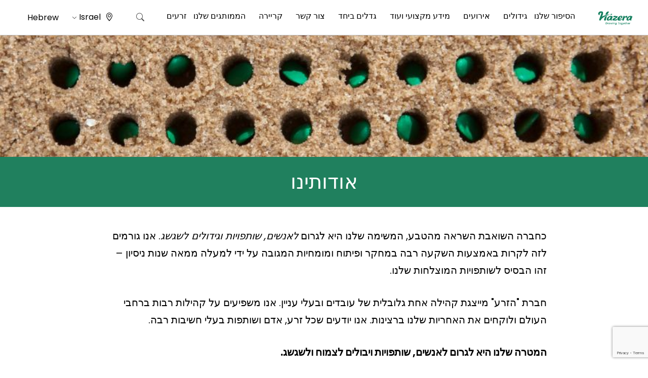

--- FILE ---
content_type: text/html; charset=UTF-8
request_url: https://il.hazera.com/%d7%94%d7%a1%d7%99%d7%a4%d7%95%d7%a8-%d7%a9%d7%9c%d7%a0%d7%95/%d7%90%d7%95%d7%93%d7%95%d7%aa%d7%99%d7%a0%d7%95/
body_size: 29068
content:
 
 <!doctype html>
<html lang="he-IL" dir="rtl">
<head>
		<!-- Google Tag Manager -->
		<script>(function(w,d,s,l,i){w[l]=w[l]||[];w[l].push({'gtm.start':
		new Date().getTime(),event:'gtm.js'});var f=d.getElementsByTagName(s)[0],
		j=d.createElement(s),dl=l!='dataLayer'?'&l='+l:'';j.async=true;j.src=
		'https://www.googletagmanager.com/gtm.js?id='+i+dl;f.parentNode.insertBefore(j,f);
		})(window,document,'script','dataLayer','GTM-KGZ3NQ75');</script>
	<!-- End Google Tag Manager -->
	<meta charset="UTF-8">
	<meta name="viewport" content="width=device-width, initial-scale=1">
	<link rel="profile" href="https://gmpg.org/xfn/11">
    <meta property="fb:app_id" content="217709694920884" />
	<link rel="stylesheet" href="https://cdn.jsdelivr.net/npm/bootstrap@5.0.1/dist/css/bootstrap.rtl.min.css" integrity="sha384-LPvXVVAlyPoBSGkX8UddpctDks+1P4HG8MhT7/YwqHtJ40bstjzCqjj+VVVDhsCo" crossorigin="anonymous">	<link rel="stylesheet" href="https://cdn.jsdelivr.net/npm/bootstrap-icons@1.5.0/font/bootstrap-icons.css">
	
	<!-- Default Theme -->
	<link rel="stylesheet" type="text/css" href="https://cdn.jsdelivr.net/npm/slick-carousel@1.8.1/slick/slick.css"/>
	
	<!-- Add the slick-theme.css if you want default styling -->
	<link rel="stylesheet" type="text/css" href="https://cdn.jsdelivr.net/npm/slick-carousel@1.8.1/slick/slick-theme.css"/>
	<script type="text/javascript" src="https://cdnjs.cloudflare.com/ajax/libs/jquery/3.1.1/jquery.min.js"></script>
	<script type="text/javascript" src="https://cdn.jsdelivr.net/npm/slick-carousel@1.8.1/slick/slick.min.js"></script>
	<link rel="preconnect" href="https://fonts.googleapis.com">
	<link rel="preconnect" href="https://fonts.gstatic.com" crossorigin>
	
	
	<link rel="shortcut icon" href="/wp-content/uploads/2023/11/Logo-H1.png" />
	<link href="https://cdn.jsdelivr.net/npm/select2@4.1.0-rc.0/dist/css/select2.min.css" rel="stylesheet" />
	<script src="https://cdn.jsdelivr.net/npm/select2@4.1.0-rc.0/dist/js/select2.min.js"></script>


    
	<meta name='robots' content='index, follow, max-image-preview:large, max-snippet:-1, max-video-preview:-1' />
	<style>img:is([sizes="auto" i], [sizes^="auto," i]) { contain-intrinsic-size: 3000px 1500px }</style>
	
<!-- Google Tag Manager for WordPress by gtm4wp.com -->
<script data-cfasync="false" data-pagespeed-no-defer>
	var gtm4wp_datalayer_name = "dataLayer";
	var dataLayer = dataLayer || [];
</script>
<!-- End Google Tag Manager for WordPress by gtm4wp.com -->
<!-- Hreflang Tags for Multisite SEO -->
<link rel="alternate" hreflang="he" href="https://il.hazera.com/%d7%94%d7%a1%d7%99%d7%a4%d7%95%d7%a8-%d7%a9%d7%9c%d7%a0%d7%95/%d7%90%d7%95%d7%93%d7%95%d7%aa%d7%99%d7%a0%d7%95" />
<link rel="alternate" hreflang="x-default" href="https://hazera.com/%d7%94%d7%a1%d7%99%d7%a4%d7%95%d7%a8-%d7%a9%d7%9c%d7%a0%d7%95/%d7%90%d7%95%d7%93%d7%95%d7%aa%d7%99%d7%a0%d7%95" />
<link rel="alternate" hreflang="en" href="https://hazera.com/%d7%94%d7%a1%d7%99%d7%a4%d7%95%d7%a8-%d7%a9%d7%9c%d7%a0%d7%95/%d7%90%d7%95%d7%93%d7%95%d7%aa%d7%99%d7%a0%d7%95" />
<link rel="alternate" hreflang="en" href="https://hazera.com/%d7%94%d7%a1%d7%99%d7%a4%d7%95%d7%a8-%d7%a9%d7%9c%d7%a0%d7%95/%d7%90%d7%95%d7%93%d7%95%d7%aa%d7%99%d7%a0%d7%95" />
<link rel="alternate" hreflang="x-default" href="https://hazera.com/en/%d7%94%d7%a1%d7%99%d7%a4%d7%95%d7%a8-%d7%a9%d7%9c%d7%a0%d7%95/%d7%90%d7%95%d7%93%d7%95%d7%aa%d7%99%d7%a0%d7%95" />
<link rel="alternate" hreflang="nl" href="https://nl.hazera.com/%d7%94%d7%a1%d7%99%d7%a4%d7%95%d7%a8-%d7%a9%d7%9c%d7%a0%d7%95/%d7%90%d7%95%d7%93%d7%95%d7%aa%d7%99%d7%a0%d7%95" />
<link rel="alternate" hreflang="en-nl" href="https://nl.hazera.com/en/en/%d7%94%d7%a1%d7%99%d7%a4%d7%95%d7%a8-%d7%a9%d7%9c%d7%a0%d7%95/%d7%90%d7%95%d7%93%d7%95%d7%aa%d7%99%d7%a0%d7%95" />
<link rel="alternate" hreflang="de" href="https://de.hazera.com/%d7%94%d7%a1%d7%99%d7%a4%d7%95%d7%a8-%d7%a9%d7%9c%d7%a0%d7%95/%d7%90%d7%95%d7%93%d7%95%d7%aa%d7%99%d7%a0%d7%95" />
<link rel="alternate" hreflang="en-de" href="https://de.hazera.com/en/en/%d7%94%d7%a1%d7%99%d7%a4%d7%95%d7%a8-%d7%a9%d7%9c%d7%a0%d7%95/%d7%90%d7%95%d7%93%d7%95%d7%aa%d7%99%d7%a0%d7%95" />
<link rel="alternate" hreflang="pl" href="https://pl.hazera.com/%d7%94%d7%a1%d7%99%d7%a4%d7%95%d7%a8-%d7%a9%d7%9c%d7%a0%d7%95/%d7%90%d7%95%d7%93%d7%95%d7%aa%d7%99%d7%a0%d7%95" />
<link rel="alternate" hreflang="en-pl" href="https://pl.hazera.com/en/en/%d7%94%d7%a1%d7%99%d7%a4%d7%95%d7%a8-%d7%a9%d7%9c%d7%a0%d7%95/%d7%90%d7%95%d7%93%d7%95%d7%aa%d7%99%d7%a0%d7%95" />
<link rel="alternate" hreflang="ua" href="https://ua.hazera.com/%d7%94%d7%a1%d7%99%d7%a4%d7%95%d7%a8-%d7%a9%d7%9c%d7%a0%d7%95/%d7%90%d7%95%d7%93%d7%95%d7%aa%d7%99%d7%a0%d7%95" />
<link rel="alternate" hreflang="en-ua" href="https://ua.hazera.com/en/en/%d7%94%d7%a1%d7%99%d7%a4%d7%95%d7%a8-%d7%a9%d7%9c%d7%a0%d7%95/%d7%90%d7%95%d7%93%d7%95%d7%aa%d7%99%d7%a0%d7%95" />
<link rel="alternate" hreflang="es" href="https://es.hazera.com/%d7%94%d7%a1%d7%99%d7%a4%d7%95%d7%a8-%d7%a9%d7%9c%d7%a0%d7%95/%d7%90%d7%95%d7%93%d7%95%d7%aa%d7%99%d7%a0%d7%95" />
<link rel="alternate" hreflang="en-es" href="https://es.hazera.com/en/en/%d7%94%d7%a1%d7%99%d7%a4%d7%95%d7%a8-%d7%a9%d7%9c%d7%a0%d7%95/%d7%90%d7%95%d7%93%d7%95%d7%aa%d7%99%d7%a0%d7%95" />
<link rel="alternate" hreflang="el" href="https://gr.hazera.com/%d7%94%d7%a1%d7%99%d7%a4%d7%95%d7%a8-%d7%a9%d7%9c%d7%a0%d7%95/%d7%90%d7%95%d7%93%d7%95%d7%aa%d7%99%d7%a0%d7%95" />
<link rel="alternate" hreflang="en-gr" href="https://gr.hazera.com/en/en/%d7%94%d7%a1%d7%99%d7%a4%d7%95%d7%a8-%d7%a9%d7%9c%d7%a0%d7%95/%d7%90%d7%95%d7%93%d7%95%d7%aa%d7%99%d7%a0%d7%95" />
<link rel="alternate" hreflang="tr" href="https://tr.hazera.com/%d7%94%d7%a1%d7%99%d7%a4%d7%95%d7%a8-%d7%a9%d7%9c%d7%a0%d7%95/%d7%90%d7%95%d7%93%d7%95%d7%aa%d7%99%d7%a0%d7%95" />
<link rel="alternate" hreflang="en-tr" href="https://tr.hazera.com/en/en/%d7%94%d7%a1%d7%99%d7%a4%d7%95%d7%a8-%d7%a9%d7%9c%d7%a0%d7%95/%d7%90%d7%95%d7%93%d7%95%d7%aa%d7%99%d7%a0%d7%95" />
<link rel="alternate" hreflang="uz" href="https://uz.hazera.com/%d7%94%d7%a1%d7%99%d7%a4%d7%95%d7%a8-%d7%a9%d7%9c%d7%a0%d7%95/%d7%90%d7%95%d7%93%d7%95%d7%aa%d7%99%d7%a0%d7%95" />
<link rel="alternate" hreflang="en-uz" href="https://uz.hazera.com/en/en/%d7%94%d7%a1%d7%99%d7%a4%d7%95%d7%a8-%d7%a9%d7%9c%d7%a0%d7%95/%d7%90%d7%95%d7%93%d7%95%d7%aa%d7%99%d7%a0%d7%95" />
<link rel="alternate" hreflang="cn" href="https://cn.hazera.com/%d7%94%d7%a1%d7%99%d7%a4%d7%95%d7%a8-%d7%a9%d7%9c%d7%a0%d7%95/%d7%90%d7%95%d7%93%d7%95%d7%aa%d7%99%d7%a0%d7%95" />
<link rel="alternate" hreflang="en-cn" href="https://cn.hazera.com/en/en/%d7%94%d7%a1%d7%99%d7%a4%d7%95%d7%a8-%d7%a9%d7%9c%d7%a0%d7%95/%d7%90%d7%95%d7%93%d7%95%d7%aa%d7%99%d7%a0%d7%95" />
<link rel="alternate" hreflang="ru" href="https://ru.hazera.com/%d7%94%d7%a1%d7%99%d7%a4%d7%95%d7%a8-%d7%a9%d7%9c%d7%a0%d7%95/%d7%90%d7%95%d7%93%d7%95%d7%aa%d7%99%d7%a0%d7%95" />
<link rel="alternate" hreflang="en-ru" href="https://ru.hazera.com/en/en/%d7%94%d7%a1%d7%99%d7%a4%d7%95%d7%a8-%d7%a9%d7%9c%d7%a0%d7%95/%d7%90%d7%95%d7%93%d7%95%d7%aa%d7%99%d7%a0%d7%95" />
<link rel="alternate" hreflang="en-za" href="https://za.hazera.com/%d7%94%d7%a1%d7%99%d7%a4%d7%95%d7%a8-%d7%a9%d7%9c%d7%a0%d7%95/%d7%90%d7%95%d7%93%d7%95%d7%aa%d7%99%d7%a0%d7%95" />
<link rel="alternate" hreflang="en-gb" href="https://uk.hazera.com/%d7%94%d7%a1%d7%99%d7%a4%d7%95%d7%a8-%d7%a9%d7%9c%d7%a0%d7%95/%d7%90%d7%95%d7%93%d7%95%d7%aa%d7%99%d7%a0%d7%95" />
<link rel="alternate" hreflang="en-us" href="https://us.hazera.com/%d7%94%d7%a1%d7%99%d7%a4%d7%95%d7%a8-%d7%a9%d7%9c%d7%a0%d7%95/%d7%90%d7%95%d7%93%d7%95%d7%aa%d7%99%d7%a0%d7%95" />
<link rel="alternate" hreflang="mx" href="https://mx.hazera.com/%d7%94%d7%a1%d7%99%d7%a4%d7%95%d7%a8-%d7%a9%d7%9c%d7%a0%d7%95/%d7%90%d7%95%d7%93%d7%95%d7%aa%d7%99%d7%a0%d7%95" />
<link rel="alternate" hreflang="en-mx" href="https://mx.hazera.com/en/en/%d7%94%d7%a1%d7%99%d7%a4%d7%95%d7%a8-%d7%a9%d7%9c%d7%a0%d7%95/%d7%90%d7%95%d7%93%d7%95%d7%aa%d7%99%d7%a0%d7%95" />
<link rel="alternate" hreflang="sr" href="https://bl.hazera.com/%d7%94%d7%a1%d7%99%d7%a4%d7%95%d7%a8-%d7%a9%d7%9c%d7%a0%d7%95/%d7%90%d7%95%d7%93%d7%95%d7%aa%d7%99%d7%a0%d7%95" />
<link rel="alternate" hreflang="en-rs" href="https://bl.hazera.com/en/en/%d7%94%d7%a1%d7%99%d7%a4%d7%95%d7%a8-%d7%a9%d7%9c%d7%a0%d7%95/%d7%90%d7%95%d7%93%d7%95%d7%aa%d7%99%d7%a0%d7%95" />
<link rel="alternate" hreflang="en-ke" href="https://af.hazera.com/%d7%94%d7%a1%d7%99%d7%a4%d7%95%d7%a8-%d7%a9%d7%9c%d7%a0%d7%95/%d7%90%d7%95%d7%93%d7%95%d7%aa%d7%99%d7%a0%d7%95" />
<link rel="alternate" hreflang="en-mx" href="https://la.hazera.com/en/%d7%94%d7%a1%d7%99%d7%a4%d7%95%d7%a8-%d7%a9%d7%9c%d7%a0%d7%95/%d7%90%d7%95%d7%93%d7%95%d7%aa%d7%99%d7%a0%d7%95" />
<!-- End Hreflang Tags -->

	<!-- This site is optimized with the Yoast SEO plugin v26.8 - https://yoast.com/product/yoast-seo-wordpress/ -->
	<title>אודותינו - Israel</title>
<link data-rocket-prefetch href="https://connect.facebook.net" rel="dns-prefetch">
<link data-rocket-prefetch href="https://www.googletagmanager.com" rel="dns-prefetch">
<link data-rocket-prefetch href="https://cdn-cookieyes.com" rel="dns-prefetch">
<link data-rocket-prefetch href="https://www.gstatic.com" rel="dns-prefetch">
<link data-rocket-prefetch href="https://cdn.jsdelivr.net" rel="dns-prefetch">
<link data-rocket-prefetch href="https://cdnjs.cloudflare.com" rel="dns-prefetch">
<link data-rocket-prefetch href="https://hazera.com" rel="dns-prefetch">
<link data-rocket-prefetch href="https://nl.hazera.com" rel="dns-prefetch">
<link data-rocket-prefetch href="https://de.hazera.com" rel="dns-prefetch">
<link data-rocket-prefetch href="https://pl.hazera.com" rel="dns-prefetch">
<link data-rocket-prefetch href="https://ua.hazera.com" rel="dns-prefetch">
<link data-rocket-prefetch href="https://es.hazera.com" rel="dns-prefetch">
<link data-rocket-prefetch href="https://gr.hazera.com" rel="dns-prefetch">
<link data-rocket-prefetch href="https://tr.hazera.com" rel="dns-prefetch">
<link data-rocket-prefetch href="https://uz.hazera.com" rel="dns-prefetch">
<link data-rocket-prefetch href="https://cn.hazera.com" rel="dns-prefetch">
<link data-rocket-prefetch href="https://ru.hazera.com" rel="dns-prefetch">
<link data-rocket-prefetch href="https://za.hazera.com" rel="dns-prefetch">
<link data-rocket-prefetch href="https://uk.hazera.com" rel="dns-prefetch">
<link data-rocket-prefetch href="https://us.hazera.com" rel="dns-prefetch">
<link data-rocket-prefetch href="https://mx.hazera.com" rel="dns-prefetch">
<link data-rocket-prefetch href="https://bl.hazera.com" rel="dns-prefetch">
<link data-rocket-prefetch href="https://af.hazera.com" rel="dns-prefetch">
<link data-rocket-prefetch href="https://la.hazera.com" rel="dns-prefetch">
<link data-rocket-prefetch href="https://fonts.googleapis.com" rel="dns-prefetch">
<link data-rocket-prefetch href="https://www.google.com" rel="dns-prefetch">
<link data-rocket-preload as="style" href="https://fonts.googleapis.com/css2?family=Heebo:wght@300;400;500;600;700&#038;family=Open+Sans:wght@300;400;500;600;700&#038;display=swap" rel="preload">
<link href="https://fonts.googleapis.com/css2?family=Heebo:wght@300;400;500;600;700&#038;family=Open+Sans:wght@300;400;500;600;700&#038;display=swap" media="print" onload="this.media=&#039;all&#039;" rel="stylesheet">
<noscript data-wpr-hosted-gf-parameters=""><link rel="stylesheet" href="https://fonts.googleapis.com/css2?family=Heebo:wght@300;400;500;600;700&#038;family=Open+Sans:wght@300;400;500;600;700&#038;display=swap"></noscript><link rel="preload" data-rocket-preload as="image" href="https://il.hazera.com/wp-content/uploads/sites/23/2023/09/%D7%A2%D7%99%D7%A6%D7%95%D7%91-%D7%9C%D7%9C%D7%90-%D7%A9%D7%9D-14.jpg" imagesrcset="https://il.hazera.com/wp-content/uploads/sites/23/2023/09/עיצוב-ללא-שם-14.jpg 880w, https://il.hazera.com/wp-content/uploads/sites/23/2023/09/עיצוב-ללא-שם-14-300x109.jpg 300w, https://il.hazera.com/wp-content/uploads/sites/23/2023/09/עיצוב-ללא-שם-14-768x279.jpg 768w" imagesizes="(max-width: 880px) 100vw, 880px" fetchpriority="high">
	<link rel="canonical" href="https://il.hazera.com/הסיפור-שלנו/אודותינו/" />
	<meta property="og:locale" content="he_IL" />
	<meta property="og:type" content="article" />
	<meta property="og:title" content="אודותינו - Israel" />
	<meta property="og:url" content="https://il.hazera.com/הסיפור-שלנו/אודותינו/" />
	<meta property="og:site_name" content="Israel" />
	<meta property="article:modified_time" content="2023-09-27T09:02:56+00:00" />
	<meta property="og:image" content="https://il.hazera.com/wp-content/uploads/sites/23/2023/09/עיצוב-ללא-שם-14.jpg" />
	<meta property="og:image:width" content="880" />
	<meta property="og:image:height" content="320" />
	<meta property="og:image:type" content="image/jpeg" />
	<meta name="twitter:card" content="summary_large_image" />
	<script type="application/ld+json" class="yoast-schema-graph">{"@context":"https://schema.org","@graph":[{"@type":"WebPage","@id":"https://il.hazera.com/%d7%94%d7%a1%d7%99%d7%a4%d7%95%d7%a8-%d7%a9%d7%9c%d7%a0%d7%95/%d7%90%d7%95%d7%93%d7%95%d7%aa%d7%99%d7%a0%d7%95/","url":"https://il.hazera.com/%d7%94%d7%a1%d7%99%d7%a4%d7%95%d7%a8-%d7%a9%d7%9c%d7%a0%d7%95/%d7%90%d7%95%d7%93%d7%95%d7%aa%d7%99%d7%a0%d7%95/","name":"אודותינו - Israel","isPartOf":{"@id":"https://il.hazera.com/#website"},"primaryImageOfPage":{"@id":"https://il.hazera.com/%d7%94%d7%a1%d7%99%d7%a4%d7%95%d7%a8-%d7%a9%d7%9c%d7%a0%d7%95/%d7%90%d7%95%d7%93%d7%95%d7%aa%d7%99%d7%a0%d7%95/#primaryimage"},"image":{"@id":"https://il.hazera.com/%d7%94%d7%a1%d7%99%d7%a4%d7%95%d7%a8-%d7%a9%d7%9c%d7%a0%d7%95/%d7%90%d7%95%d7%93%d7%95%d7%aa%d7%99%d7%a0%d7%95/#primaryimage"},"thumbnailUrl":"https://il.hazera.com/wp-content/uploads/sites/23/2023/09/עיצוב-ללא-שם-14.jpg","datePublished":"2021-10-21T11:09:17+00:00","dateModified":"2023-09-27T09:02:56+00:00","breadcrumb":{"@id":"https://il.hazera.com/%d7%94%d7%a1%d7%99%d7%a4%d7%95%d7%a8-%d7%a9%d7%9c%d7%a0%d7%95/%d7%90%d7%95%d7%93%d7%95%d7%aa%d7%99%d7%a0%d7%95/#breadcrumb"},"inLanguage":"he-IL","potentialAction":[{"@type":"ReadAction","target":["https://il.hazera.com/%d7%94%d7%a1%d7%99%d7%a4%d7%95%d7%a8-%d7%a9%d7%9c%d7%a0%d7%95/%d7%90%d7%95%d7%93%d7%95%d7%aa%d7%99%d7%a0%d7%95/"]}]},{"@type":"ImageObject","inLanguage":"he-IL","@id":"https://il.hazera.com/%d7%94%d7%a1%d7%99%d7%a4%d7%95%d7%a8-%d7%a9%d7%9c%d7%a0%d7%95/%d7%90%d7%95%d7%93%d7%95%d7%aa%d7%99%d7%a0%d7%95/#primaryimage","url":"https://il.hazera.com/wp-content/uploads/sites/23/2023/09/עיצוב-ללא-שם-14.jpg","contentUrl":"https://il.hazera.com/wp-content/uploads/sites/23/2023/09/עיצוב-ללא-שם-14.jpg","width":880,"height":320},{"@type":"BreadcrumbList","@id":"https://il.hazera.com/%d7%94%d7%a1%d7%99%d7%a4%d7%95%d7%a8-%d7%a9%d7%9c%d7%a0%d7%95/%d7%90%d7%95%d7%93%d7%95%d7%aa%d7%99%d7%a0%d7%95/#breadcrumb","itemListElement":[{"@type":"ListItem","position":1,"name":"Home","item":"https://il.hazera.com/%d7%a2%d7%9e%d7%95%d7%93-%d7%94%d7%91%d7%99%d7%aa/"},{"@type":"ListItem","position":2,"name":"הסיפור שלנו","item":"https://il.hazera.com/%d7%94%d7%a1%d7%99%d7%a4%d7%95%d7%a8-%d7%a9%d7%9c%d7%a0%d7%95/"},{"@type":"ListItem","position":3,"name":"אודותינו"}]},{"@type":"WebSite","@id":"https://il.hazera.com/#website","url":"https://il.hazera.com/","name":"Israel","description":"Hazera - Growing Together","potentialAction":[{"@type":"SearchAction","target":{"@type":"EntryPoint","urlTemplate":"https://il.hazera.com/?s={search_term_string}"},"query-input":{"@type":"PropertyValueSpecification","valueRequired":true,"valueName":"search_term_string"}}],"inLanguage":"he-IL"}]}</script>
	<!-- / Yoast SEO plugin. -->


<link rel='dns-prefetch' href='//cdn.jsdelivr.net' />
<link href='https://fonts.gstatic.com' crossorigin rel='preconnect' />
<link rel="alternate" type="application/rss+xml" title="Israel &raquo; פיד‏" href="https://il.hazera.com/feed/" />
<link rel="alternate" type="application/rss+xml" title="Israel &raquo; פיד תגובות‏" href="https://il.hazera.com/comments/feed/" />
<style id='wp-emoji-styles-inline-css'>

	img.wp-smiley, img.emoji {
		display: inline !important;
		border: none !important;
		box-shadow: none !important;
		height: 1em !important;
		width: 1em !important;
		margin: 0 0.07em !important;
		vertical-align: -0.1em !important;
		background: none !important;
		padding: 0 !important;
	}
</style>
<link rel='stylesheet' id='wp-block-library-rtl-css' href='https://il.hazera.com/wp-includes/css/dist/block-library/style-rtl.min.css?ver=6bd1f5ffc0fa3526793c8237eb98d373' media='all' />
<style id='classic-theme-styles-inline-css'>
/*! This file is auto-generated */
.wp-block-button__link{color:#fff;background-color:#32373c;border-radius:9999px;box-shadow:none;text-decoration:none;padding:calc(.667em + 2px) calc(1.333em + 2px);font-size:1.125em}.wp-block-file__button{background:#32373c;color:#fff;text-decoration:none}
</style>
<style id='global-styles-inline-css'>
:root{--wp--preset--aspect-ratio--square: 1;--wp--preset--aspect-ratio--4-3: 4/3;--wp--preset--aspect-ratio--3-4: 3/4;--wp--preset--aspect-ratio--3-2: 3/2;--wp--preset--aspect-ratio--2-3: 2/3;--wp--preset--aspect-ratio--16-9: 16/9;--wp--preset--aspect-ratio--9-16: 9/16;--wp--preset--color--black: #000000;--wp--preset--color--cyan-bluish-gray: #abb8c3;--wp--preset--color--white: #ffffff;--wp--preset--color--pale-pink: #f78da7;--wp--preset--color--vivid-red: #cf2e2e;--wp--preset--color--luminous-vivid-orange: #ff6900;--wp--preset--color--luminous-vivid-amber: #fcb900;--wp--preset--color--light-green-cyan: #7bdcb5;--wp--preset--color--vivid-green-cyan: #00d084;--wp--preset--color--pale-cyan-blue: #8ed1fc;--wp--preset--color--vivid-cyan-blue: #0693e3;--wp--preset--color--vivid-purple: #9b51e0;--wp--preset--gradient--vivid-cyan-blue-to-vivid-purple: linear-gradient(135deg,rgba(6,147,227,1) 0%,rgb(155,81,224) 100%);--wp--preset--gradient--light-green-cyan-to-vivid-green-cyan: linear-gradient(135deg,rgb(122,220,180) 0%,rgb(0,208,130) 100%);--wp--preset--gradient--luminous-vivid-amber-to-luminous-vivid-orange: linear-gradient(135deg,rgba(252,185,0,1) 0%,rgba(255,105,0,1) 100%);--wp--preset--gradient--luminous-vivid-orange-to-vivid-red: linear-gradient(135deg,rgba(255,105,0,1) 0%,rgb(207,46,46) 100%);--wp--preset--gradient--very-light-gray-to-cyan-bluish-gray: linear-gradient(135deg,rgb(238,238,238) 0%,rgb(169,184,195) 100%);--wp--preset--gradient--cool-to-warm-spectrum: linear-gradient(135deg,rgb(74,234,220) 0%,rgb(151,120,209) 20%,rgb(207,42,186) 40%,rgb(238,44,130) 60%,rgb(251,105,98) 80%,rgb(254,248,76) 100%);--wp--preset--gradient--blush-light-purple: linear-gradient(135deg,rgb(255,206,236) 0%,rgb(152,150,240) 100%);--wp--preset--gradient--blush-bordeaux: linear-gradient(135deg,rgb(254,205,165) 0%,rgb(254,45,45) 50%,rgb(107,0,62) 100%);--wp--preset--gradient--luminous-dusk: linear-gradient(135deg,rgb(255,203,112) 0%,rgb(199,81,192) 50%,rgb(65,88,208) 100%);--wp--preset--gradient--pale-ocean: linear-gradient(135deg,rgb(255,245,203) 0%,rgb(182,227,212) 50%,rgb(51,167,181) 100%);--wp--preset--gradient--electric-grass: linear-gradient(135deg,rgb(202,248,128) 0%,rgb(113,206,126) 100%);--wp--preset--gradient--midnight: linear-gradient(135deg,rgb(2,3,129) 0%,rgb(40,116,252) 100%);--wp--preset--font-size--small: 13px;--wp--preset--font-size--medium: 20px;--wp--preset--font-size--large: 36px;--wp--preset--font-size--x-large: 42px;--wp--preset--spacing--20: 0.44rem;--wp--preset--spacing--30: 0.67rem;--wp--preset--spacing--40: 1rem;--wp--preset--spacing--50: 1.5rem;--wp--preset--spacing--60: 2.25rem;--wp--preset--spacing--70: 3.38rem;--wp--preset--spacing--80: 5.06rem;--wp--preset--shadow--natural: 6px 6px 9px rgba(0, 0, 0, 0.2);--wp--preset--shadow--deep: 12px 12px 50px rgba(0, 0, 0, 0.4);--wp--preset--shadow--sharp: 6px 6px 0px rgba(0, 0, 0, 0.2);--wp--preset--shadow--outlined: 6px 6px 0px -3px rgba(255, 255, 255, 1), 6px 6px rgba(0, 0, 0, 1);--wp--preset--shadow--crisp: 6px 6px 0px rgba(0, 0, 0, 1);}:where(.is-layout-flex){gap: 0.5em;}:where(.is-layout-grid){gap: 0.5em;}body .is-layout-flex{display: flex;}.is-layout-flex{flex-wrap: wrap;align-items: center;}.is-layout-flex > :is(*, div){margin: 0;}body .is-layout-grid{display: grid;}.is-layout-grid > :is(*, div){margin: 0;}:where(.wp-block-columns.is-layout-flex){gap: 2em;}:where(.wp-block-columns.is-layout-grid){gap: 2em;}:where(.wp-block-post-template.is-layout-flex){gap: 1.25em;}:where(.wp-block-post-template.is-layout-grid){gap: 1.25em;}.has-black-color{color: var(--wp--preset--color--black) !important;}.has-cyan-bluish-gray-color{color: var(--wp--preset--color--cyan-bluish-gray) !important;}.has-white-color{color: var(--wp--preset--color--white) !important;}.has-pale-pink-color{color: var(--wp--preset--color--pale-pink) !important;}.has-vivid-red-color{color: var(--wp--preset--color--vivid-red) !important;}.has-luminous-vivid-orange-color{color: var(--wp--preset--color--luminous-vivid-orange) !important;}.has-luminous-vivid-amber-color{color: var(--wp--preset--color--luminous-vivid-amber) !important;}.has-light-green-cyan-color{color: var(--wp--preset--color--light-green-cyan) !important;}.has-vivid-green-cyan-color{color: var(--wp--preset--color--vivid-green-cyan) !important;}.has-pale-cyan-blue-color{color: var(--wp--preset--color--pale-cyan-blue) !important;}.has-vivid-cyan-blue-color{color: var(--wp--preset--color--vivid-cyan-blue) !important;}.has-vivid-purple-color{color: var(--wp--preset--color--vivid-purple) !important;}.has-black-background-color{background-color: var(--wp--preset--color--black) !important;}.has-cyan-bluish-gray-background-color{background-color: var(--wp--preset--color--cyan-bluish-gray) !important;}.has-white-background-color{background-color: var(--wp--preset--color--white) !important;}.has-pale-pink-background-color{background-color: var(--wp--preset--color--pale-pink) !important;}.has-vivid-red-background-color{background-color: var(--wp--preset--color--vivid-red) !important;}.has-luminous-vivid-orange-background-color{background-color: var(--wp--preset--color--luminous-vivid-orange) !important;}.has-luminous-vivid-amber-background-color{background-color: var(--wp--preset--color--luminous-vivid-amber) !important;}.has-light-green-cyan-background-color{background-color: var(--wp--preset--color--light-green-cyan) !important;}.has-vivid-green-cyan-background-color{background-color: var(--wp--preset--color--vivid-green-cyan) !important;}.has-pale-cyan-blue-background-color{background-color: var(--wp--preset--color--pale-cyan-blue) !important;}.has-vivid-cyan-blue-background-color{background-color: var(--wp--preset--color--vivid-cyan-blue) !important;}.has-vivid-purple-background-color{background-color: var(--wp--preset--color--vivid-purple) !important;}.has-black-border-color{border-color: var(--wp--preset--color--black) !important;}.has-cyan-bluish-gray-border-color{border-color: var(--wp--preset--color--cyan-bluish-gray) !important;}.has-white-border-color{border-color: var(--wp--preset--color--white) !important;}.has-pale-pink-border-color{border-color: var(--wp--preset--color--pale-pink) !important;}.has-vivid-red-border-color{border-color: var(--wp--preset--color--vivid-red) !important;}.has-luminous-vivid-orange-border-color{border-color: var(--wp--preset--color--luminous-vivid-orange) !important;}.has-luminous-vivid-amber-border-color{border-color: var(--wp--preset--color--luminous-vivid-amber) !important;}.has-light-green-cyan-border-color{border-color: var(--wp--preset--color--light-green-cyan) !important;}.has-vivid-green-cyan-border-color{border-color: var(--wp--preset--color--vivid-green-cyan) !important;}.has-pale-cyan-blue-border-color{border-color: var(--wp--preset--color--pale-cyan-blue) !important;}.has-vivid-cyan-blue-border-color{border-color: var(--wp--preset--color--vivid-cyan-blue) !important;}.has-vivid-purple-border-color{border-color: var(--wp--preset--color--vivid-purple) !important;}.has-vivid-cyan-blue-to-vivid-purple-gradient-background{background: var(--wp--preset--gradient--vivid-cyan-blue-to-vivid-purple) !important;}.has-light-green-cyan-to-vivid-green-cyan-gradient-background{background: var(--wp--preset--gradient--light-green-cyan-to-vivid-green-cyan) !important;}.has-luminous-vivid-amber-to-luminous-vivid-orange-gradient-background{background: var(--wp--preset--gradient--luminous-vivid-amber-to-luminous-vivid-orange) !important;}.has-luminous-vivid-orange-to-vivid-red-gradient-background{background: var(--wp--preset--gradient--luminous-vivid-orange-to-vivid-red) !important;}.has-very-light-gray-to-cyan-bluish-gray-gradient-background{background: var(--wp--preset--gradient--very-light-gray-to-cyan-bluish-gray) !important;}.has-cool-to-warm-spectrum-gradient-background{background: var(--wp--preset--gradient--cool-to-warm-spectrum) !important;}.has-blush-light-purple-gradient-background{background: var(--wp--preset--gradient--blush-light-purple) !important;}.has-blush-bordeaux-gradient-background{background: var(--wp--preset--gradient--blush-bordeaux) !important;}.has-luminous-dusk-gradient-background{background: var(--wp--preset--gradient--luminous-dusk) !important;}.has-pale-ocean-gradient-background{background: var(--wp--preset--gradient--pale-ocean) !important;}.has-electric-grass-gradient-background{background: var(--wp--preset--gradient--electric-grass) !important;}.has-midnight-gradient-background{background: var(--wp--preset--gradient--midnight) !important;}.has-small-font-size{font-size: var(--wp--preset--font-size--small) !important;}.has-medium-font-size{font-size: var(--wp--preset--font-size--medium) !important;}.has-large-font-size{font-size: var(--wp--preset--font-size--large) !important;}.has-x-large-font-size{font-size: var(--wp--preset--font-size--x-large) !important;}
:where(.wp-block-post-template.is-layout-flex){gap: 1.25em;}:where(.wp-block-post-template.is-layout-grid){gap: 1.25em;}
:where(.wp-block-columns.is-layout-flex){gap: 2em;}:where(.wp-block-columns.is-layout-grid){gap: 2em;}
:root :where(.wp-block-pullquote){font-size: 1.5em;line-height: 1.6;}
</style>
<link rel='stylesheet' id='nbcpf-intlTelInput-style-css' href='https://il.hazera.com/wp-content/plugins/country-phone-field-contact-form-7/assets/css/intlTelInput.min.css?ver=6bd1f5ffc0fa3526793c8237eb98d373' media='all' />
<link rel='stylesheet' id='nbcpf-countryFlag-style-css' href='https://il.hazera.com/wp-content/plugins/country-phone-field-contact-form-7/assets/css/countrySelect.min.css?ver=6bd1f5ffc0fa3526793c8237eb98d373' media='all' />
<link rel='stylesheet' id='hazera-style-css' href='https://il.hazera.com/wp-content/themes/hazera_optimized/style.css?ver=1.0.0' media='all' />
<link rel='stylesheet' id='hazera-custom-main-css' href='https://il.hazera.com/wp-content/themes/hazera_optimized/css/custom-main.css?ver=1.0.0' media='all' />
<link rel='stylesheet' id='jvcf7p_client_css-css' href='https://il.hazera.com/wp-content/plugins/jquery-validation-for-contact-form-7-pro/includes/assets/css/jvcf7p_client.css?ver=5.2' media='all' />
<script src="https://il.hazera.com/wp-includes/js/jquery/jquery.min.js?ver=3.7.1" id="jquery-core-js"></script>
<script src="https://il.hazera.com/wp-includes/js/jquery/jquery-migrate.min.js?ver=3.4.1" id="jquery-migrate-js"></script>
<link rel="https://api.w.org/" href="https://il.hazera.com/wp-json/" /><link rel="alternate" title="JSON" type="application/json" href="https://il.hazera.com/wp-json/wp/v2/pages/2796" /><link rel="EditURI" type="application/rsd+xml" title="RSD" href="https://il.hazera.com/xmlrpc.php?rsd" />
<link rel="stylesheet" href="https://il.hazera.com/wp-content/themes/hazera_optimized/rtl.css" media="screen" /><link rel='shortlink' href='https://il.hazera.com/?p=2796' />
<link rel="alternate" title="oEmbed (JSON)" type="application/json+oembed" href="https://il.hazera.com/wp-json/oembed/1.0/embed?url=https%3A%2F%2Fil.hazera.com%2F%25d7%2594%25d7%25a1%25d7%2599%25d7%25a4%25d7%2595%25d7%25a8-%25d7%25a9%25d7%259c%25d7%25a0%25d7%2595%2F%25d7%2590%25d7%2595%25d7%2593%25d7%2595%25d7%25aa%25d7%2599%25d7%25a0%25d7%2595%2F" />
<link rel="alternate" title="oEmbed (XML)" type="text/xml+oembed" href="https://il.hazera.com/wp-json/oembed/1.0/embed?url=https%3A%2F%2Fil.hazera.com%2F%25d7%2594%25d7%25a1%25d7%2599%25d7%25a4%25d7%2595%25d7%25a8-%25d7%25a9%25d7%259c%25d7%25a0%25d7%2595%2F%25d7%2590%25d7%2595%25d7%2593%25d7%2595%25d7%25aa%25d7%2599%25d7%25a0%25d7%2595%2F&#038;format=xml" />

<!-- Google Tag Manager for WordPress by gtm4wp.com -->
<!-- GTM Container placement set to automatic -->
<script data-cfasync="false" data-pagespeed-no-defer>
</script>
<!-- End Google Tag Manager for WordPress by gtm4wp.com --><link rel="icon" href="https://il.hazera.com/wp-content/uploads/sites/23/2025/07/cropped-android-chrome-512x512-1-32x32.png" sizes="32x32" />
<link rel="icon" href="https://il.hazera.com/wp-content/uploads/sites/23/2025/07/cropped-android-chrome-512x512-1-192x192.png" sizes="192x192" />
<link rel="apple-touch-icon" href="https://il.hazera.com/wp-content/uploads/sites/23/2025/07/cropped-android-chrome-512x512-1-180x180.png" />
<meta name="msapplication-TileImage" content="https://il.hazera.com/wp-content/uploads/sites/23/2025/07/cropped-android-chrome-512x512-1-270x270.png" />
<noscript><style id="rocket-lazyload-nojs-css">.rll-youtube-player, [data-lazy-src]{display:none !important;}</style></noscript>					<link rel="stylesheet" type="text/css" href="https://il.hazera.com/wp-content/themes/hazera_optimized/css/newDesign.css"/>
	<meta name="generator" content="WP Rocket 3.20.3" data-wpr-features="wpr_preconnect_external_domains wpr_oci wpr_preload_links wpr_desktop" /></head>
<body class="rtl wp-singular page-template page-template-whoWeAre page-template-whoWeAre-php page page-id-2796 page-child parent-pageid-2785 wp-theme-hazera_optimized metaslider-plugin site-id-23">
	<!-- Google Tag Manager (noscript) -->
		<noscript><iframe src="https://www.googletagmanager.com/ns.html?id=GTM-KGZ3NQ75"
		height="0" width="0" style="display:none;visibility:hidden"></iframe></noscript>
	<!-- End Google Tag Manager (noscript) -->
<div  id="fb-root"></div>
<script async defer crossorigin="anonymous" src="https://connect.facebook.net/en_US/sdk.js#xfbml=1&version=v13.0&appId=217709694920884&autoLogAppEvents=1" nonce="Ndpn6bak"></script>


<!-- GTM Container placement set to automatic -->
<!-- Google Tag Manager (noscript) --><div  id="page" class="site canvas_div_pdf" style="font-family:arial;">
	<a class="skip-link screen-reader-text" href="#primary" data-html2canvas-ignore="true">דלג</a>

	<header  id="masthead" class="site-header sticky-top" data-html2canvas-ignore="true">
		<div  class="d-none d-lg-block" data-html2canvas-ignore="true">
			<div class="site-navigation-wrap">
				<nav id="site-navigation" class="main-navigation navbar" data-html2canvas-ignore="true">
					<div class="container-fluid g-0 h-100" data-html2canvas-ignore="true">
												<a class="navbar-brand m-0" href="https://il.hazera.com" data-html2canvas-ignore="true">
							<img class="hazerLogo" src="/wp-content/uploads/sites/27/2023/07/Logo-2-1.png" data-html2canvas-ignore="true">
						</a>
												<div class="h-100"><ul id="primary-menu" class="menu"><li id="menu-item-2827" class="aboutUsMenuItem menu-item menu-item-type-post_type menu-item-object-page current-page-ancestor menu-item-2827"><a href="https://il.hazera.com/%d7%94%d7%a1%d7%99%d7%a4%d7%95%d7%a8-%d7%a9%d7%9c%d7%a0%d7%95/">הסיפור שלנו</a></li>
<li id="menu-item-2828" class="cropsMenuItem menu-item menu-item-type-post_type menu-item-object-page menu-item-2828"><a href="https://il.hazera.com/%d7%92%d7%99%d7%93%d7%95%d7%9c%d7%99%d7%9d/">גידולים</a></li>
<li id="menu-item-2829" class="menu-item menu-item-type-post_type menu-item-object-page menu-item-2829"><a href="https://il.hazera.com/%d7%90%d7%99%d7%a8%d7%95%d7%a2%d7%99%d7%9d/">אירועים</a></li>
<li id="menu-item-2830" class="menu-item menu-item-type-post_type menu-item-object-page menu-item-2830"><a href="https://il.hazera.com/professional-articles/">מידע מקצועי ועוד</a></li>
<li id="menu-item-4360" class="menu-item menu-item-type-post_type menu-item-object-page menu-item-4360"><a href="https://il.hazera.com/%d7%92%d7%93%d7%9c%d7%99%d7%9d-%d7%91%d7%99%d7%97%d7%93/">גדלים ביחד</a></li>
<li id="menu-item-2832" class="menu-item menu-item-type-post_type menu-item-object-page menu-item-2832"><a href="https://il.hazera.com/contact/">צור קשר</a></li>
<li id="menu-item-2833" class="menu-item menu-item-type-custom menu-item-object-custom menu-item-2833"><a href="https://jobs.limagrain.com/search/?q=&#038;locationsearch=&#038;searchResultView=LIST&#038;markerViewed=&#038;carouselIndex=&#038;facetFilters=%7B%22businessUnit_obj%22%3A%5B%22Hazera%22%5D%2C%22jobLocationCountry%22%3A%5B%22Israel%22%5D%7D&#038;pageNumber=0">קריירה</a></li>
<li id="menu-item-3990" class="menu-item menu-item-type-custom menu-item-object-custom menu-item-3990"><a target="_blank" href="https://www.freshtables.co.il/">הממותגים שלנו</a></li>
<li id="menu-item-7335" class="menu-item menu-item-type-post_type menu-item-object-page menu-item-7335"><a href="https://il.hazera.com/seeds/">זרעים</a></li>
</ul></div>						<!---<div class="headerSearchForm d-none d-xl-block" data-html2canvas-ignore="true">
							<?php// get_search_form(); ?>
						</div>--->
						<div id="headerSearchBtn" class="hoverPointer" data-toggle="toggle" data-target="#searchModal" data-html2canvas-ignore="true">
							<i class="bi bi-search"></i>
						</div>
						<div class="heaserLangMenu d-flex flex-row align-items-center" data-bs-toggle="modal" data-bs-target="#mobileMenuLang" data-html2canvas-ignore="true">
							<div class="locationDrop">
								<span class="locationIconTop">
									<i class="bi bi-geo-alt"></i>
								</span>
																Israel <i class="bi bi-chevron-down"></i>
							</div>
							<div class="LangDrop hoverPointer" data-html2canvas-ignore="true">
								Hebrew							</div>
						</div>
					</div>
				</nav>
				<div id="headerSerachBoxPop" data-html2canvas-ignore="true">
					<div id="searchModal">
						<div class="innerBox">
							<div id="site-navigation" class=" h-auto p-0">
								<div class="headerSearchForm d-block m-auto">
									<form role="search" method="get" class="search-form" action="https://il.hazera.com/">
				<label>
					<span class="screen-reader-text">חיפוש:</span>
					<input type="search" class="search-field" placeholder="חיפוש &hellip;" value="" name="s" />
				</label>
				<input type="submit" class="search-submit" value="חיפוש" />
			</form>								</div>
							</div>
						</div>
					</div>
				</div>
			</div>
		</div>
		<div  class="d-block d-lg-none" data-html2canvas-ignore="true">
			<section class="mobileMenuSection" data-html2canvas-ignore="true">
				<div  class="container-fluid">
					<div class="row justify-content-between align-content-center h-100">
						<div class="col-auto">
							<div class="hamBurgerMenuWrapper" data-bs-toggle="offcanvas" href="#mobileMenu" role="button" aria-controls="mobileMenu">
								<div id="hamMenuClosed">
									<img src="data:image/svg+xml,%3Csvg%20xmlns='http://www.w3.org/2000/svg'%20viewBox='0%200%200%200'%3E%3C/svg%3E" data-lazy-src="/wp-content/uploads/2021/08/hazeraMenu.svg" /><noscript><img src="/wp-content/uploads/2021/08/hazeraMenu.svg" /></noscript>
								</div>
								<div id="hamMenuOpend" style="display: none;">
									<img src="data:image/svg+xml,%3Csvg%20xmlns='http://www.w3.org/2000/svg'%20viewBox='0%200%200%200'%3E%3C/svg%3E" data-lazy-src="/wp-content/uploads/2021/08/Mobile-menu-close.png" /><noscript><img src="/wp-content/uploads/2021/08/Mobile-menu-close.png" /></noscript>
								</div>
							</div>
						</div>
						<div class="col-auto">
														<a href="https://il.hazera.com">
								<img class="hazerLogo" src="/wp-content/uploads/sites/27/2023/07/Logo-2-1.png">
							</a>
						</div>
						<div class="col-auto">
							<div class="mobileHeaderRIghtBox d-flex justify-content-center align-content-center w-100 flex-row">
								<div class="headerLang" data-bs-toggle="modal" data-bs-target="#mobileMenuLang">
									<img class="headerLangIcon" src="data:image/svg+xml,%3Csvg%20xmlns='http://www.w3.org/2000/svg'%20viewBox='0%200%200%200'%3E%3C/svg%3E" data-lazy-src="/wp-content/uploads/2021/08/mobileLocationIcon.svg"><noscript><img class="headerLangIcon" src="/wp-content/uploads/2021/08/mobileLocationIcon.svg"></noscript>
								</div>
																<?php// } ?>
							</div>
						</div>
					</div>
				</div>
			</section>
		</div>
		<div  id="megaMenuCrops" style="display: none;" data-html2canvas-ignore="true">
		<div class="container-fluid h-100">
			<div class="row h-100">
				<div class="col h-100">
					<div class="megaMenuWrapper">
						<div class="row h-100 align-content-between">
														<div class="col-auto megaMenuLink Crops" data-image="https://il.hazera.com/wp-content/uploads/sites/23/2021/09/68374658-2.png">
																<a href="https://il.hazera.com/crop/watermelon-2/">
																	<div class="megaMenuIconWrapper">
										<div class="megaMenuIcon" style="background-image: url();mask-image: url(https://il.hazera.com/wp-content/uploads/sites/23/2021/09/Watermelon@1x-4.svg);-webkit-mask-image:url(https://il.hazera.com/wp-content/uploads/sites/23/2021/09/Watermelon@1x-4.svg);background-color: #20805E;"></div>
									</div>
									אבטיח								</a>
							</div>
														<div class="col-auto megaMenuLink Crops" data-image="https://il.hazera.com/wp-content/uploads/sites/23/2021/09/savannah-sweet-onion-2.jpg">
																<a href="https://il.hazera.com/crop/onion/">
																	<div class="megaMenuIconWrapper">
										<div class="megaMenuIcon" style="background-image: url();mask-image: url(https://il.hazera.com/wp-content/uploads/sites/23/2021/09/Onion@1x-4.svg);-webkit-mask-image:url(https://il.hazera.com/wp-content/uploads/sites/23/2021/09/Onion@1x-4.svg);background-color: #20805E;"></div>
									</div>
									בצל								</a>
							</div>
														<div class="col-auto megaMenuLink Crops" data-image="https://il.hazera.com/wp-content/uploads/sites/23/2021/12/Melodio-1.jpg">
																<a href="https://il.hazera.com/crop/carrot-2/">
																	<div class="megaMenuIconWrapper">
										<div class="megaMenuIcon" style="background-image: url();mask-image: url(https://il.hazera.com/wp-content/uploads/sites/23/2021/09/Carrot@1x-4.svg);-webkit-mask-image:url(https://il.hazera.com/wp-content/uploads/sites/23/2021/09/Carrot@1x-4.svg);background-color: #20805E;"></div>
									</div>
									גזר								</a>
							</div>
														<div class="col-auto megaMenuLink Crops" data-image="https://il.hazera.com/wp-content/uploads/sites/23/2022/02/DSCF8540-scaled.jpg">
																<a href="https://il.hazera.com/crop/chickpea-2/">
																	<div class="megaMenuIconWrapper">
										<div class="megaMenuIcon" style="background-image: url();mask-image: url(https://il.hazera.com/wp-content/uploads/sites/23/2022/03/Bean1.svg);-webkit-mask-image:url(https://il.hazera.com/wp-content/uploads/sites/23/2022/03/Bean1.svg);background-color: #20805E;"></div>
									</div>
									חימצה								</a>
							</div>
														<div class="col-auto megaMenuLink Crops" data-image="https://il.hazera.com/wp-content/uploads/sites/23/2021/09/romaine-lettuce-1296x728-body-2.jpg">
																<a href="https://il.hazera.com/crop/lettuce-2/">
																	<div class="megaMenuIconWrapper">
										<div class="megaMenuIcon" style="background-image: url();mask-image: url(https://il.hazera.com/wp-content/uploads/sites/23/2021/09/Lettuce@1x-4.svg);-webkit-mask-image:url(https://il.hazera.com/wp-content/uploads/sites/23/2021/09/Lettuce@1x-4.svg);background-color: #20805E;"></div>
									</div>
									חסה								</a>
							</div>
														<div class="col-auto megaMenuLink Crops" data-image="https://il.hazera.com/wp-content/uploads/sites/23/2021/09/חציל-טודלה-הזרע-צילום-יחצ.jpg">
																<a href="https://il.hazera.com/crop/eggplant-2/">
																	<div class="megaMenuIconWrapper">
										<div class="megaMenuIcon" style="background-image: url();mask-image: url(https://il.hazera.com/wp-content/uploads/sites/23/2022/02/Icon__Eggplant1.svg);-webkit-mask-image:url(https://il.hazera.com/wp-content/uploads/sites/23/2022/02/Icon__Eggplant1.svg);background-color: #20805E;"></div>
									</div>
									חציל								</a>
							</div>
														<div class="col-auto megaMenuLink Crops" data-image="https://il.hazera.com/wp-content/uploads/sites/23/2021/12/כנה-דלועיים-גד.png">
																<a href="https://il.hazera.com/crop/rootstock-2/">
																	<div class="megaMenuIconWrapper">
										<div class="megaMenuIcon" style="background-image: url();mask-image: url(https://il.hazera.com/wp-content/uploads/sites/23/2022/02/Icon__Rootstock1.svg);-webkit-mask-image:url(https://il.hazera.com/wp-content/uploads/sites/23/2022/02/Icon__Rootstock1.svg);background-color: #20805E;"></div>
									</div>
									כנות								</a>
							</div>
														<div class="col-auto megaMenuLink Crops" data-image="https://il.hazera.com/wp-content/uploads/sites/23/2021/09/Varieties-of-cabbage-2.jpg">
																<a href="https://il.hazera.com/crop/cabbage-2/">
																	<div class="megaMenuIconWrapper">
										<div class="megaMenuIcon" style="background-image: url();mask-image: url(https://il.hazera.com/wp-content/uploads/sites/23/2021/09/Cabbage@1x-4.svg);-webkit-mask-image:url(https://il.hazera.com/wp-content/uploads/sites/23/2021/09/Cabbage@1x-4.svg);background-color: #20805E;"></div>
									</div>
									כרוב								</a>
							</div>
														<div class="col-auto megaMenuLink Crops" data-image="https://il.hazera.com/wp-content/uploads/sites/23/2021/12/Ferrara-10-540-1-scaled.jpg">
																<a href="https://il.hazera.com/crop/cauliflower-2/">
																	<div class="megaMenuIconWrapper">
										<div class="megaMenuIcon" style="background-image: url();mask-image: url(https://il.hazera.com/wp-content/uploads/sites/23/2021/09/Cauliflower@1x-4.svg);-webkit-mask-image:url(https://il.hazera.com/wp-content/uploads/sites/23/2021/09/Cauliflower@1x-4.svg);background-color: #20805E;"></div>
									</div>
									כרובית								</a>
							</div>
														<div class="col-auto megaMenuLink Crops" data-image="https://il.hazera.com/wp-content/uploads/sites/23/2021/09/What-to-do-with-leeks-2.jpg">
																<a href="https://il.hazera.com/crop/leek-2/">
																	<div class="megaMenuIconWrapper">
										<div class="megaMenuIcon" style="background-image: url();mask-image: url(https://il.hazera.com/wp-content/uploads/sites/23/2025/07/Icon__Leek1.svg);-webkit-mask-image:url(https://il.hazera.com/wp-content/uploads/sites/23/2025/07/Icon__Leek1.svg);background-color: #20805E;"></div>
									</div>
									כרישה								</a>
							</div>
														<div class="col-auto megaMenuLink Crops" data-image="https://il.hazera.com/wp-content/uploads/sites/23/2022/04/Sirope-abierto-62108-1.jpg">
																<a href="https://il.hazera.com/crop/melon/">
																	<div class="megaMenuIconWrapper">
										<div class="megaMenuIcon" style="background-image: url();mask-image: url(https://il.hazera.com/wp-content/uploads/sites/23/2021/09/Melon@1x-4.svg);-webkit-mask-image:url(https://il.hazera.com/wp-content/uploads/sites/23/2021/09/Melon@1x-4.svg);background-color: #20805E;"></div>
									</div>
									מלון								</a>
							</div>
														<div class="col-auto megaMenuLink Crops" data-image="https://il.hazera.com/wp-content/uploads/sites/23/2021/09/AN88-Cucumbers-732x549-thumb-1-732x549-1-2.jpg">
																<a href="https://il.hazera.com/crop/cucumber-2/">
																	<div class="megaMenuIconWrapper">
										<div class="megaMenuIcon" style="background-image: url();mask-image: url(https://il.hazera.com/wp-content/uploads/sites/23/2021/09/Cucumber@1x-4.svg);-webkit-mask-image:url(https://il.hazera.com/wp-content/uploads/sites/23/2021/09/Cucumber@1x-4.svg);background-color: #20805E;"></div>
									</div>
									מלפפון								</a>
							</div>
														<div class="col-auto megaMenuLink Crops" data-image="https://il.hazera.com/wp-content/uploads/sites/23/2023/12/Beetroot-BRH-06-Grenade-2-scaled.jpg">
																<a href="https://il.hazera.com/crop/beet-2/">
																	<div class="megaMenuIconWrapper">
										<div class="megaMenuIcon" style="background-image: url();mask-image: url(https://il.hazera.com/wp-content/uploads/sites/23/2021/12/Beetroot@1x-4-copy.svg);-webkit-mask-image:url(https://il.hazera.com/wp-content/uploads/sites/23/2021/12/Beetroot@1x-4-copy.svg);background-color: #20805E;"></div>
									</div>
									סלק								</a>
							</div>
														<div class="col-auto megaMenuLink Crops" data-image="https://il.hazera.com/wp-content/uploads/sites/23/2021/09/650x350_the_health_benefits_of_tomatoes_slideshow-2.jpg">
																<a href="https://il.hazera.com/crop/tomato/">
																	<div class="megaMenuIconWrapper">
										<div class="megaMenuIcon" style="background-image: url();mask-image: url(https://il.hazera.com/wp-content/uploads/sites/23/2021/09/Tomato@1x-4.svg);-webkit-mask-image:url(https://il.hazera.com/wp-content/uploads/sites/23/2021/09/Tomato@1x-4.svg);background-color: #20805E;"></div>
									</div>
									עגבניה								</a>
							</div>
														<div class="col-auto megaMenuLink Crops" data-image="https://il.hazera.com/wp-content/uploads/sites/23/2021/09/sweet-pepper-colorful-sweet-bell-peppers-natural-royalty-free-image-1611355757-2.jpg">
																<a href="https://il.hazera.com/crop/pepper/">
																	<div class="megaMenuIconWrapper">
										<div class="megaMenuIcon" style="background-image: url();mask-image: url(https://il.hazera.com/wp-content/uploads/sites/23/2021/09/Pepper@1x-4.svg);-webkit-mask-image:url(https://il.hazera.com/wp-content/uploads/sites/23/2021/09/Pepper@1x-4.svg);background-color: #20805E;"></div>
									</div>
									פלפל								</a>
							</div>
														<div class="col-auto megaMenuLink Crops" data-image="https://il.hazera.com/wp-content/uploads/sites/23/2022/02/34-155-Danilo-11-scaled.jpg">
																<a href="https://il.hazera.com/crop/small-radish-2/">
																	<div class="megaMenuIconWrapper">
										<div class="megaMenuIcon" style="background-image: url();mask-image: url(https://il.hazera.com/wp-content/uploads/sites/23/2022/02/Radish@1x-4.svg);-webkit-mask-image:url(https://il.hazera.com/wp-content/uploads/sites/23/2022/02/Radish@1x-4.svg);background-color: #20805E;"></div>
									</div>
									צנונית								</a>
							</div>
														<div class="col-auto megaMenuLink Crops" data-image="https://il.hazera.com/wp-content/uploads/sites/23/2022/04/Coloraby-wilson-2-scaled.jpg">
																<a href="https://il.hazera.com/crop/kolorbi-2/">
																	<div class="megaMenuIconWrapper">
										<div class="megaMenuIcon" style="background-image: url();mask-image: url(https://il.hazera.com/wp-content/uploads/sites/23/2022/02/Icon__Kohlrabi1.svg);-webkit-mask-image:url(https://il.hazera.com/wp-content/uploads/sites/23/2022/02/Icon__Kohlrabi1.svg);background-color: #20805E;"></div>
									</div>
									קולורבי								</a>
							</div>
														<div class="col-auto megaMenuLink Crops" data-image="https://il.hazera.com/wp-content/uploads/sites/23/2023/12/Leonardo-3-scaled.jpg">
																<a href="https://il.hazera.com/crop/fennel-2/">
																	<div class="megaMenuIconWrapper">
										<div class="megaMenuIcon" style="background-image: url();mask-image: url(https://il.hazera.com/wp-content/uploads/sites/23/2022/02/Icon__Fennel1.svg);-webkit-mask-image:url(https://il.hazera.com/wp-content/uploads/sites/23/2022/02/Icon__Fennel1.svg);background-color: #20805E;"></div>
									</div>
									שומר								</a>
							</div>
														<div class="col-auto megaMenuLink Crops" data-image="https://il.hazera.com/wp-content/uploads/sites/23/2022/04/Bean.jpg">
																<a href="https://il.hazera.com/crop/bean-2/">
																	<div class="megaMenuIconWrapper">
										<div class="megaMenuIcon" style="background-image: url();mask-image: url(https://il.hazera.com/wp-content/uploads/sites/23/2022/02/Icon__Bean.svg);-webkit-mask-image:url(https://il.hazera.com/wp-content/uploads/sites/23/2022/02/Icon__Bean.svg);background-color: #20805E;"></div>
									</div>
									שעועית								</a>
							</div>
														<div class="col-auto megaMenuLink Crops" data-image="https://il.hazera.com/wp-content/uploads/sites/23/2023/12/תירס.jpg">
																<a href="https://il.hazera.com/crop/corn-2/">
																	<div class="megaMenuIconWrapper">
										<div class="megaMenuIcon" style="background-image: url();mask-image: url(https://il.hazera.com/wp-content/uploads/sites/23/2022/02/Icon__Sweet_corn2.svg);-webkit-mask-image:url(https://il.hazera.com/wp-content/uploads/sites/23/2022/02/Icon__Sweet_corn2.svg);background-color: #20805E;"></div>
									</div>
									תירס								</a>
							</div>
													</div>
					</div>
				</div>
				<div class="col-auto">
					<div class="megaMenuImageWrapper">
						<img id="cropsImage" src="data:image/svg+xml,%3Csvg%20xmlns='http://www.w3.org/2000/svg'%20viewBox='0%200%200%200'%3E%3C/svg%3E" data-lazy-src="/wp-content/uploads/2022/02/cropsFirstImage.jpg" /><noscript><img id="cropsImage" src="/wp-content/uploads/2022/02/cropsFirstImage.jpg" /></noscript>
						<div class="megaMenuImageLine"></div>
					</div>
				</div>
			</div>
		</div>
	</div>
			<div  id="megaMenuAbout" style="display: none;" data-html2canvas-ignore="true">
		<div class="container-fluid h-100">
			<div class="row h-100">
				<div class="col h-100">
					<div class="megaMenuWrapper">
						<div class="row h-100 align-content-center mobileFlexColumn align-content-md-between">
														<div class="col-auto col-md-3 col-xl-auto megaMenuLink About" data-image="https://il.hazera.com/wp-content/uploads/sites/23/2023/09/עיצוב-ללא-שם-14.jpg">
								<a href="https://il.hazera.com/%d7%94%d7%a1%d7%99%d7%a4%d7%95%d7%a8-%d7%a9%d7%9c%d7%a0%d7%95/%d7%90%d7%95%d7%93%d7%95%d7%aa%d7%99%d7%a0%d7%95/">
									<div class="aboutUsLinkWapper">
										<span data-bg="#2DAC4A" class="zoneMapTitle d-none d-md-block rocket-lazyload" style="mask-image: url(/wp-content/uploads/sites/27/2023/07/Logo-H1.png);-webkit-mask-image:url(/wp-content/uploads/sites/27/2023/07/Logo-H1.png);background-color: #20805E;"></span>אודותינו									</div>
								</a>
							</div>
														<div class="col-auto col-md-3 col-xl-auto megaMenuLink About" data-image="https://il.hazera.com/wp-content/uploads/sites/23/2022/02/Global-presence.jpg">
								<a href="https://il.hazera.com/%d7%94%d7%a1%d7%99%d7%a4%d7%95%d7%a8-%d7%a9%d7%9c%d7%a0%d7%95/%d7%a0%d7%95%d7%9b%d7%97%d7%95%d7%aa-%d7%92%d7%9c%d7%95%d7%91%d7%9c%d7%99%d7%aa/">
									<div class="aboutUsLinkWapper">
										<span data-bg="#2DAC4A" class="zoneMapTitle d-none d-md-block rocket-lazyload" style="mask-image: url(/wp-content/uploads/sites/27/2023/07/Logo-H1.png);-webkit-mask-image:url(/wp-content/uploads/sites/27/2023/07/Logo-H1.png);background-color: #20805E;"></span>נוכחות גלובלית									</div>
								</a>
							</div>
														<div class="col-auto col-md-3 col-xl-auto megaMenuLink About" data-image="https://il.hazera.com/wp-content/uploads/sites/23/2022/02/CSR.jpg">
								<a href="https://il.hazera.com/%d7%94%d7%a1%d7%99%d7%a4%d7%95%d7%a8-%d7%a9%d7%9c%d7%a0%d7%95/%d7%90%d7%97%d7%a8%d7%99%d7%95%d7%aa-%d7%aa%d7%90%d7%92%d7%99%d7%93%d7%99%d7%aa/">
									<div class="aboutUsLinkWapper">
										<span data-bg="#2DAC4A" class="zoneMapTitle d-none d-md-block rocket-lazyload" style="mask-image: url(/wp-content/uploads/sites/27/2023/07/Logo-H1.png);-webkit-mask-image:url(/wp-content/uploads/sites/27/2023/07/Logo-H1.png);background-color: #20805E;"></span>אחריות תאגידית									</div>
								</a>
							</div>
														<div class="col-auto col-md-3 col-xl-auto megaMenuLink About" data-image="https://il.hazera.com/wp-content/uploads/sites/23/2022/02/innovation.jpg">
								<a href="https://il.hazera.com/%d7%94%d7%a1%d7%99%d7%a4%d7%95%d7%a8-%d7%a9%d7%9c%d7%a0%d7%95/%d7%97%d7%93%d7%a9%d7%a0%d7%95%d7%aa/">
									<div class="aboutUsLinkWapper">
										<span data-bg="#2DAC4A" class="zoneMapTitle d-none d-md-block rocket-lazyload" style="mask-image: url(/wp-content/uploads/sites/27/2023/07/Logo-H1.png);-webkit-mask-image:url(/wp-content/uploads/sites/27/2023/07/Logo-H1.png);background-color: #20805E;"></span>חדשנות									</div>
								</a>
							</div>
														<div class="col-auto col-md-3 col-xl-auto megaMenuLink About" data-image="https://il.hazera.com/wp-content/uploads/sites/23/2022/02/success.jpg">
								<a href="https://il.hazera.com/%d7%94%d7%a1%d7%99%d7%a4%d7%95%d7%a8-%d7%a9%d7%9c%d7%a0%d7%95/%d7%94%d7%94%d7%a6%d7%9c%d7%97%d7%95%d7%aa-%d7%a9%d7%9c%d7%a0%d7%95/">
									<div class="aboutUsLinkWapper">
										<span data-bg="#2DAC4A" class="zoneMapTitle d-none d-md-block rocket-lazyload" style="mask-image: url(/wp-content/uploads/sites/27/2023/07/Logo-H1.png);-webkit-mask-image:url(/wp-content/uploads/sites/27/2023/07/Logo-H1.png);background-color: #20805E;"></span>ההצלחות שלנו									</div>
								</a>
							</div>
													</div>
					</div>
				</div>
				<div class="col-auto">
					<div class="megaMenuImageWrapper d-none d-md-block">
						<img id="aboutImage" src="data:image/svg+xml,%3Csvg%20xmlns='http://www.w3.org/2000/svg'%20viewBox='0%200%200%200'%3E%3C/svg%3E" data-lazy-src="/wp-content/uploads/2021/08/Social-responsibility.jpg" /><noscript><img id="aboutImage" src="/wp-content/uploads/2021/08/Social-responsibility.jpg" /></noscript>
						<div class="megaMenuImageLine"></div>
					</div>
				</div>
			</div>
		</div>
	</div>
	</header><!-- #masthead --><section  class="topHeaderImage">
	<img width="880" height="320" src="data:image/svg+xml,%3Csvg%20xmlns='http://www.w3.org/2000/svg'%20viewBox='0%200%20880%20320'%3E%3C/svg%3E" class="attachment-full size-full" alt="" decoding="async" fetchpriority="high" data-lazy-srcset="https://il.hazera.com/wp-content/uploads/sites/23/2023/09/עיצוב-ללא-שם-14.jpg 880w, https://il.hazera.com/wp-content/uploads/sites/23/2023/09/עיצוב-ללא-שם-14-300x109.jpg 300w, https://il.hazera.com/wp-content/uploads/sites/23/2023/09/עיצוב-ללא-שם-14-768x279.jpg 768w" data-lazy-sizes="(max-width: 880px) 100vw, 880px" data-lazy-src="https://il.hazera.com/wp-content/uploads/sites/23/2023/09/עיצוב-ללא-שם-14.jpg" /><noscript><img width="880" height="320" src="https://il.hazera.com/wp-content/uploads/sites/23/2023/09/עיצוב-ללא-שם-14.jpg" class="attachment-full size-full" alt="" decoding="async" fetchpriority="high" srcset="https://il.hazera.com/wp-content/uploads/sites/23/2023/09/עיצוב-ללא-שם-14.jpg 880w, https://il.hazera.com/wp-content/uploads/sites/23/2023/09/עיצוב-ללא-שם-14-300x109.jpg 300w, https://il.hazera.com/wp-content/uploads/sites/23/2023/09/עיצוב-ללא-שם-14-768x279.jpg 768w" sizes="(max-width: 880px) 100vw, 880px" /></noscript>	<div  class="headerTopLine"></div>
</section>
	<div  class="RegularPageTopStrip">
		<div class="container-fluid">
			<div class="row justify-content-center align-items-center">
				<div class="col-auto">
					<h2>
						אודותינו					</h2>
				</div>
			</div>
		</div>
	</div>
	<main  id="primary" class="site-main">
		<div  class="container">
			<div class="row">
				<div class="col-12">
					<div class="entry-content pt-3">
						<div class="thePostContent px-0">
							<p style="text-align: right">כחברה השואבת השראה מהטבע, המשימה שלנו היא לגרום <em>לאנשים, שותפויות וגידולים לשגשג</em>. אנו גורמים לזה לקרות באמצעות השקעה רבה במחקר ופיתוח ומומחיות המגובה על ידי למעלה ממאה שנות ניסיון &#8211; זהו הבסיס לשותפויות המוצלחות שלנו.</p>
<p style="text-align: right">חברת &quot;הזרע&quot; מייצגת קהילה אחת גלובלית של עובדים ובעלי עניין. אנו משפיעים על קהילות רבות ברחבי העולם ולוקחים את האחריות שלנו ברצינות. אנו יודעים שכל זרע, אדם ושותפות בעלי חשיבות רבה.</p>
<p style="text-align: right"><strong>המטרה שלנו היא לגרום לאנשים, שותפויות ויבולים לצמוח ולשגשג.</strong></p>
<div id="metaslider-id-8017" style="width: 100%;" class="ml-slider-3-105-0 metaslider metaslider-flex metaslider-8017 ml-slider ms-theme-default nav-hidden" role="region" aria-label="who we are" data-height="700" data-width="1920">
    <div id="metaslider_container_8017">
        <div id="metaslider_8017">
            <ul class='slides'>
                <li style="display: block; width: 100%;" class="slide-8019 ms-image " aria-roledescription="slide" data-date="2023-09-26 07:28:10" data-filename="1.jpg" data-slide-type="image"><img src="https://il.hazera.com/wp-content/uploads/sites/23/2023/09/1.jpg" height="700" width="1920" alt="" class="slider-8017 slide-8019 msDefaultImage" title="1" /></li>
                <li style="display: none; width: 100%;" class="slide-8020 ms-image " aria-roledescription="slide" data-date="2023-09-26 07:28:10" data-filename="3.jpg" data-slide-type="image"><img src="https://il.hazera.com/wp-content/uploads/sites/23/2023/09/3.jpg" height="700" width="1920" alt="" class="slider-8017 slide-8020 msDefaultImage" title="3" /></li>
                <li style="display: none; width: 100%;" class="slide-8021 ms-image " aria-roledescription="slide" data-date="2023-09-26 07:28:10" data-filename="4.jpg" data-slide-type="image"><img src="https://il.hazera.com/wp-content/uploads/sites/23/2023/09/4.jpg" height="700" width="1920" alt="" class="slider-8017 slide-8021 msDefaultImage" title="4" /></li>
                <li style="display: none; width: 100%;" class="slide-8022 ms-image " aria-roledescription="slide" data-date="2023-09-26 07:28:10" data-filename="5.jpg" data-slide-type="image"><img src="https://il.hazera.com/wp-content/uploads/sites/23/2023/09/5.jpg" height="700" width="1920" alt="" class="slider-8017 slide-8022 msDefaultImage" title="5" /></li>
                <li style="display: none; width: 100%;" class="slide-8018 ms-image " aria-roledescription="slide" data-date="2023-09-26 07:28:10" data-filename="6.jpg" data-slide-type="image"><img src="https://il.hazera.com/wp-content/uploads/sites/23/2023/09/6.jpg" height="700" width="1920" alt="" class="slider-8017 slide-8018 msDefaultImage" title="6" /></li>
            </ul>
        </div>
        
    </div>
</div>
<p style="text-align: right"><strong>גדלים יחד</strong></p>
<p style="text-align: right">לחברת &quot;הזרע&quot; יש מטה הן בהולנד והן בישראל. אנו מפעילים חברות בת ב-11 מדינות נוספות, יחד עם רשת הפצה הנותנת <em>שירות למעל 130 שווקים</em>. השותפים שלנו פועלים בכל סוגי האקלים, ובתנאי גידול ודרישות שוק מגוונות.</p>
<p style="text-align: right">במשך למעלה ממאה שנה, בראש סדר העדיפויות שלנו <em>לצעוד לאורך כל הדרך לצד השותפים שלנו</em>, לפתח מגוון רחב של זני זרעים ולספק תמיכה מקיפה בכל שלב. צוות המומחים של &quot;הזרע&quot; עובד באופן ישיר ורציף עם המגדלים כדי להעריך את הצרכים שלהם, לסייע בבחירת הזנים ולספק הדרכה ותמיכה לאורך מחזור היבול כולו.</p>
<p style="text-align: right"><strong>המורשת שלנו</strong></p>
<p style="text-align: right">לפני למעלה ממאה שנים, יאן ברורסן החל למכור זרעי כרוב למגדלים מקומיים בטוויטנהורן, הולנד. בשנת 1939 נוסדה &quot;הזרע ישראל&quot; – מפיחה חיים בחקלאות הישראלית. עוד לפני קום המדינה.</p>
<p style="text-align: right">כיום, <em>אנו עובדים יחד כחברה אחת</em> תחת השם &quot;הזרע&quot;- שואבים מניסיון של למעלה ממאה שנה ועובדים ישירות עם מגדלים כדי לספק פתרונות וזרעים לכל השותפים שלנו. הפירות והירקות הטעימים והמזינים שלנו אהובים על ידי קהילות ברחבי העולם.</p>
<p style="text-align: right"><strong>משקיעים במומחיות</strong></p>
<p style="text-align: right">באמצעות תוכניות המחקר והפיתוח הנרחבות שלנו, אנו עובדים ללא לאות כדי <em>לשפר את היבול, האיכות, העמידות למחלות</em>, כאשר כל זן חדש מספק יתרון ורווח מוסף ללקוחותינו. אנו מעריכים את השותפות שלנו עם מוסדות מובילים בתחום ומיישמים מדע חדשני בעת פיתוח פתרונות עליו הלקוחות שלנו למדו לסמוך ולהסתמך.</p>
<p style="text-align: right">במהלך השנים, ובזכות הקשר החזק שלנו עם השותפים שלנו, פיתחנו זני זרעים מובילים העונים לצרכי כל שוק. <a href="https://il.hazera.com/%d7%94%d7%a1%d7%99%d7%a4%d7%95%d7%a8-%d7%a9%d7%9c%d7%a0%d7%95/%d7%94%d7%94%d7%a6%d7%9c%d7%97%d7%95%d7%aa-%d7%a9%d7%9c%d7%a0%d7%95/">קרא עוד אודות הזנים פורצי הדרך שלנו לאורך השנים</a> או <a href="https://il.hazera.com/crop/tomato/">הקלק כאן כדי לעיין בפורטפוליו זני העגבניות שלנו</a> עבור שוק ישראל.</p>
<p style="text-align: right"><strong>חלק מקבוצת לימגריין</strong></p>
<p style="text-align: right">חברת &quot;הזרע&quot; היא חלק מקבוצת  Limagrain- קואופרטיב בינלאומי של חקלאים שבסיסו בצרפת. קבוצת לימגריין צמחה להיות חברת הזרעים הגדולה באירופה, המתמחה בירקות, גידולי שדה ודגנים. <em>חטיבת זרעי הירקות בלימגריין היא הגדולה בעולם.</em></p>
						</div>
					</div>
				</div>
			</div>
		</div>
	</main><!-- #main -->


<footer id="colophon element-to-hide hazFooter" class="site-footer" data-html2canvas-ignore="true">
	<div class="container-fluid">
		<div class="row justify-content-between align-items-end">
			<div class="col-12 col-md-6 col-xl-8">
				<div class="row">
					<div class="col-12">
						<div class="footerLogo">
														<!--<img class="hazerLogoWhite" src="data:image/svg+xml,%3Csvg%20xmlns='http://www.w3.org/2000/svg'%20viewBox='0%200%200%200'%3E%3C/svg%3E" data-lazy-src="/wp-content/uploads/2021/09/logo-white.png" /><noscript><img class="hazerLogoWhite" src="/wp-content/uploads/2021/09/logo-white.png" /></noscript>-->
														<img class="hazerLogoWhite" src="data:image/svg+xml,%3Csvg%20xmlns='http://www.w3.org/2000/svg'%20viewBox='0%200%200%200'%3E%3C/svg%3E" data-lazy-src="/wp-content/themes/hazera/logo/Logo4.png"/><noscript><img class="hazerLogoWhite" src="/wp-content/themes/hazera/logo/Logo4.png"/></noscript>
													</div>
					</div>
					<div class="col-12 col-md-6">
						<div class="footerMenuWrapper">
							<div class="row justify-content-between align-items-start align-items-md-end g-0 h-100">
								<?php// switch_to_blog(1); ?>
								<div class="col">
									<div class="menu-footer-left-container"><ul id="footer-menuLeft" class="menu"><li id="menu-item-842" class="menu-item menu-item-type-custom menu-item-object-custom menu-item-842"><a target="_blank" href="https://career.hazera.com/">קריירה</a></li>
<li id="menu-item-844" class="menu-item menu-item-type-custom menu-item-object-custom menu-item-844"><a target="_blank" href="https://www.hazera.com/privacy-policy/">הצהרת פרטיות</a></li>
<li id="menu-item-845" class="menu-item menu-item-type-custom menu-item-object-custom menu-item-845"><a target="_blank" href="https://www.hazera.com/terms-conditions/">תנאי שימוש</a></li>
<li id="menu-item-1213" class="menu-item menu-item-type-custom menu-item-object-custom menu-item-1213"><a target="_blank" href="https://www.hazera.com/cookies-policy/">עוגיות באתר</a></li>
</ul></div>								</div>
								<div class="col">
									<div class="menu-footer-right-container"><ul id="footer-menu" class="menu"><li id="menu-item-4084" class="menu-item menu-item-type-custom menu-item-object-custom menu-item-4084"><a href="https://www.hazera.com/terms-of-use-of-the-website/">תנאי שימוש באתר</a></li>
<li id="menu-item-4112" class="menu-item menu-item-type-custom menu-item-object-custom menu-item-4112"><a href="https://www.hazera.com/terms-and-conditions/">תנאי שימוש לרוכשים</a></li>
<li id="menu-item-848" class="menu-item menu-item-type-custom menu-item-object-custom menu-item-848"><a target="_blank" href="https://www.hazera.com/euroseeds-advice-for-safe-use-of-treated-seeds/">שימוש בטוח בזרעים מטופלים ESA</a></li>
</ul></div>								</div>
								<?php// switch_to_blog($blogID); ?>
							</div>
						</div>
					</div>
					<div class="col-12 col-md-6">
												<div class="leftFooterWrapperFlex">
							<div class="footerContentLeft w-100">
								<div class="row justify-content-between align-items-start align-items-md-end g-0">
									<div class="col">
										<div class="FooterLeftWrapper h-100">
											<!--<div class="hazeraCropAdvisorWrap">
													<img
													class="hazeraCropAdvisor"
												 src="data:image/svg+xml,%3Csvg%20xmlns='http://www.w3.org/2000/svg'%20viewBox='0%200%200%200'%3E%3C/svg%3E"
												 data-lazy-srcset="/wp-content/uploads/2021/08/hazeraCropAdvisors@3x.png 578w"
												 data-lazy-sizes="100vw"
												 data-lazy-src="/wp-content/uploads/2021/08/hazeraCropAdvisors.png"	><noscript><img
													class="hazeraCropAdvisor"
													src="/wp-content/uploads/2021/08/hazeraCropAdvisors.png"
													srcset="/wp-content/uploads/2021/08/hazeraCropAdvisors@3x.png 578w"
													sizes="100vw"
													></noscript>
													<div class="hazeraAdvisortext">
														<?php// esc_html_e( 'Hazera Crop Advisor', 'hazera' ); ?>
													</div>
												</div>-->
																						<a href="https://apps.apple.com/us/app/crop-advisor/id1551618610" target="_blank">
												<div class="appStoreWrap">
													<div class="appStore hoverPointer">
														<img width="146" height="38" src="data:image/svg+xml,%3Csvg%20xmlns='http://www.w3.org/2000/svg'%20viewBox='0%200%20146%2038'%3E%3C/svg%3E" class="attachment-full size-full" alt="" decoding="async" data-lazy-src="https://il.hazera.com/wp-content/uploads/2021/08/Apple-Store-Dark.svg" /><noscript><img width="146" height="38" src="https://il.hazera.com/wp-content/uploads/2021/08/Apple-Store-Dark.svg" class="attachment-full size-full" alt="" decoding="async" loading="lazy" /></noscript>													</div>
												</div>
											</a>
																						<a href="https://play.google.com/store/apps/details?id=com.hazera.cropadvisor&amp;hl=iw&amp;gl=US" target="_blank">
												<div class="googleStoreWrap">
													<div class="googleStore hoverPointer">
														<img width="146" height="38" src="data:image/svg+xml,%3Csvg%20xmlns='http://www.w3.org/2000/svg'%20viewBox='0%200%20146%2038'%3E%3C/svg%3E" class="attachment-full size-full" alt="" decoding="async" data-lazy-src="https://il.hazera.com/wp-content/uploads/2021/08/Google-Play-Dark.svg" /><noscript><img width="146" height="38" src="https://il.hazera.com/wp-content/uploads/2021/08/Google-Play-Dark.svg" class="attachment-full size-full" alt="" decoding="async" loading="lazy" /></noscript>													</div>
												</div>
											</a>
										</div>
									</div>
									<div class="col">
										<div class="footerContentWrapperCP">
																						<a href="https://www.limagrain.com/en" target="_blank">
												<img class="limaGrainLogo" src="data:image/svg+xml,%3Csvg%20xmlns='http://www.w3.org/2000/svg'%20viewBox='0%200%200%200'%3E%3C/svg%3E" data-lazy-src="/wp-content/uploads/sites/27/2023/07/limagrainLogo_2x-removebg-preview.png"><noscript><img class="limaGrainLogo" src="/wp-content/uploads/sites/27/2023/07/limagrainLogo_2x-removebg-preview.png"></noscript>
											</a>
											<div class="allRightsText">
												כל הזכויות שמורות ל&quot;הזרע&quot; 2026											</div>
										</div>
									</div>
								</div>
							</div>
						</div>
											</div>
				</div>
			</div>
			<div class="col-12 col-md-auto">
									<div class="footerSocailWrapper">
												<div class="row g-0">
							<div class="col-12 col-md-auto">
								<div class="footerNewslatterWrapper">
									<h3>
										רוצה להישאר מעודכן?<br>
										<span class="smallerFooter d-none d-md-block">עקוב אחרינו במדיה החברתית</span>
									</h3>
								</div>
							</div>
							<div class="col-12 col-md">
								<div class="footerSocaileBtnWrapper">
																			<div class="facebookBtn">
											<a href="https://www.facebook.com/Hazera.co.il" target="_blank">
												<i class="bi bi-facebook"></i>
											</a>
										</div>
																												<div class="youtubeBtn">
											<a href="https://www.youtube.com/c/HazeraSeeds" target="_blank">
												<i class="bi bi-youtube"></i>
											</a>
										</div>
																												<div class="youtubeBtn ms-0">
											<a href="https://il.linkedin.com/company/hazera-seeds" target="_blank">
												<i class="bi bi-linkedin"></i>
											</a>
										</div>
																												<div class="instagramBtn">
											<a href="https://www.instagram.com/hazeraglobal/" target="_blank">
												<i class="bi bi-instagram"></i>
											</a>
										</div>
																	</div>
							</div>
						</div>
					</div>
							</div>
			<div class="col-12">
				<div class="allRightsText opusHere">
					powerd by <a class="allRightsText" href="https://www.opus-projects.co.il">opus</a>
				</div>
			</div>
		</div>
	</div>
</footer><!-- #colophon -->
</div><!-- #page -->

<div class="modal fade" id="mobileMenuLang" tabindex="-1" aria-labelledby="mobileMenuLabel" aria-hidden="true"
     data-bs-backdrop="true">
	<div  class="modal-dialog">
		<div  class="modal-content">
			<div class="modal-body">
				<button type="button" class="btn-close" data-bs-dismiss="modal" aria-label="Close"></button>
				<h3>
					הבחנו שאתה מגיע מ:				</h3>
				<div class="locationSelect">
					<select id="selectYourCuontry" class="form-select" name="countryDropdwon"
					        searchable="Search here..">
																<option value="Africa"
										        data-website="https://af.hazera.com" >Africa</option>
																				<option value="South-East Europe"
										        data-website="https://bl.hazera.com" >South-East Europe</option>
																				<option value="China"
										        data-website="https://cn.hazera.com" >China</option>
																				<option value="Germany"
										        data-website="https://de.hazera.com" >Germany</option>
																				<option value="Global"
										        data-website="https://www.hazera.com" >Global</option>
																				<option value="Greece"
										        data-website="https://gr.hazera.com" >Greece</option>
																				<option value="Israel"
										        data-website="https://il.hazera.com" selected>Israel</option>
																				<option value="Latin America"
										        data-website="https://la.hazera.com" >Latin America</option>
																				<option value="Mexico"
										        data-website="https://mx.hazera.com" >Mexico</option>
																				<option value="Poland"
										        data-website="https://pl.hazera.com" >Poland</option>
																				<option value="Russia"
										        data-website="https://ru.hazera.com" >Russia</option>
																				<option value="South Africa"
										        data-website="https://za.hazera.com" >South Africa</option>
																				<option value="Spain"
										        data-website="https://es.hazera.com" >Spain</option>
																				<option value="The Netherlands"
										        data-website="https://nl.hazera.com" >The Netherlands</option>
																				<option value="Turkey"
										        data-website="https://tr.hazera.com" >Turkey</option>
																				<option value="USA"
										        data-website="https://us.hazera.com" >USA</option>
																				<option value="Ukraine"
										        data-website="https://ua.hazera.com" >Ukraine</option>
																				<option value="United Kingdom"
										        data-website="https://uk.hazera.com" >United Kingdom</option>
																				<option value="Uzbekistan"
										        data-website="https://uz.hazera.com" >Uzbekistan</option>
																		<option value="Scandinavia"
								        data-parentName="The Netherlands" data-our="https://nl.hazera.com"
								        data-sister="">Scandinavia</option>
																<option value="Yemen"
								        data-parentName="Global" data-our="https://www.hazera.com"
								        data-sister="">Yemen</option>
																<option value="Zimbabwe"
								        data-parentName="Africa" data-our="https://af.hazera.com"
								        data-sister="">Zimbabwe</option>
																<option value="Zambia"
								        data-parentName="Africa" data-our="https://af.hazera.com"
								        data-sister="">Zambia</option>
																<option value="Vietnam"
								        data-parentName="Global" data-our="https://www.hazera.com"
								        data-sister="https://www.hmclause.com">Vietnam</option>
																<option value="Venezuela"
								        data-parentName="Latin America" data-our="https://la.hazera.com"
								        data-sister="">Venezuela</option>
																<option value="Uruguay"
								        data-parentName="Latin America" data-our="https://la.hazera.com"
								        data-sister="">Uruguay</option>
																<option value="United Arab Emirates"
								        data-parentName="Global" data-our="https://www.hazera.com"
								        data-sister="">United Arab Emirates</option>
																<option value="Uganda"
								        data-parentName="Africa" data-our="https://af.hazera.com"
								        data-sister="">Uganda</option>
																<option value="Turkmenistan"
								        data-parentName="Uzbekistan" data-our="https://uz.hazera.com"
								        data-sister="">Turkmenistan</option>
																<option value="Tunisia"
								        data-parentName="Global" data-our="https://www.hazera.com"
								        data-sister="">Tunisia</option>
																<option value="Trinidad and Tobago"
								        data-parentName="Latin America" data-our="https://la.hazera.com"
								        data-sister="">Trinidad and Tobago</option>
																<option value="Tonga"
								        data-parentName="Global" data-our="https://www.hazera.com"
								        data-sister="">Tonga</option>
																<option value="Togo"
								        data-parentName="Africa" data-our="https://af.hazera.com"
								        data-sister="">Togo</option>
																<option value="Thailand"
								        data-parentName="Global" data-our="https://www.hazera.com"
								        data-sister="https://www.hmclause.com">Thailand</option>
																<option value="Tanzania"
								        data-parentName="Africa" data-our="https://af.hazera.com"
								        data-sister="">Tanzania</option>
																<option value="Taiwan"
								        data-parentName="Global" data-our="https://www.hazera.com"
								        data-sister="">Taiwan</option>
																<option value="Syria"
								        data-parentName="Global" data-our="https://www.hazera.com"
								        data-sister="">Syria</option>
																<option value="Switzerland"
								        data-parentName="Germany" data-our="https://de.hazera.com"
								        data-sister="">Switzerland</option>
																<option value="Sweden"
								        data-parentName="The Netherlands" data-our="https://nl.hazera.com/en"
								        data-sister="https://www.vilmorinmikado.com">Sweden</option>
																<option value="Suriname"
								        data-parentName="Latin America" data-our="https://la.hazera.com"
								        data-sister="">Suriname</option>
																<option value="Sudan"
								        data-parentName="Africa" data-our="https://af.hazera.com"
								        data-sister="">Sudan</option>
																<option value="Sri Lanka"
								        data-parentName="Global" data-our="https://www.hazera.com"
								        data-sister="https://hmclause.com">Sri Lanka</option>
																<option value="South Sudan"
								        data-parentName="Africa" data-our="https://af.hazera.com"
								        data-sister="">South Sudan</option>
																<option value="Somalia"
								        data-parentName="Africa" data-our="https://af.hazera.com"
								        data-sister="">Somalia</option>
																<option value="Solomon Islands"
								        data-parentName="Global" data-our="https://www.hazera.com"
								        data-sister="">Solomon Islands</option>
																<option value="Slovenia"
								        data-parentName="Balkans" data-our="https://bl.hazera.com"
								        data-sister="">Slovenia</option>
																<option value="Slovakia"
								        data-parentName="Balkans" data-our="https://bl.hazera.com"
								        data-sister="">Slovakia</option>
																<option value="Singapore"
								        data-parentName="Global" data-our="https://www.hazera.com"
								        data-sister="">Singapore</option>
																<option value="Sierra Leone"
								        data-parentName="Africa" data-our="https://af.hazera.com"
								        data-sister="">Sierra Leone</option>
																<option value="Seychelles"
								        data-parentName="Africa" data-our="https://af.hazera.com"
								        data-sister="">Seychelles</option>
																<option value="Senegal"
								        data-parentName="Africa" data-our="https://af.hazera.com"
								        data-sister="">Senegal</option>
																<option value="Serbia"
								        data-parentName="Balkans" data-our="https://bl.hazera.com"
								        data-sister="">Serbia</option>
																<option value="Saudi-Arabia"
								        data-parentName="Global" data-our="https://www.hazera.com"
								        data-sister="">Saudi-Arabia</option>
																<option value="Sao Tome and Principe"
								        data-parentName="Africa" data-our="https://af.hazera.com"
								        data-sister="">Sao Tome and Principe</option>
																<option value="Saint Vincent and the Grenadines"
								        data-parentName="Latin America" data-our="https://la.hazera.com"
								        data-sister="">Saint Vincent and the Grenadines</option>
																<option value="Saint Kitts and Nevis"
								        data-parentName="Latin America" data-our="https://la.hazera.com"
								        data-sister="">Saint Kitts and Nevis</option>
																<option value="Ruanda"
								        data-parentName="Africa" data-our="https://af.hazera.com"
								        data-sister="">Ruanda</option>
																<option value="Romania"
								        data-parentName="Balkans" data-our="https://bl.hazera.com"
								        data-sister="">Romania</option>
																<option value="Qatar"
								        data-parentName="Global" data-our="https://www.hazera.com"
								        data-sister="">Qatar</option>
																<option value="Portugal"
								        data-parentName="Spain" data-our="https://es.hazera.com"
								        data-sister="">Portugal</option>
																<option value="Philippines"
								        data-parentName="Global" data-our="https://www.hazera.com"
								        data-sister="">Philippines</option>
																<option value="Peru"
								        data-parentName="Latin America" data-our="https://la.hazera.com"
								        data-sister="">Peru</option>
																<option value="Paraguay"
								        data-parentName="Latin America" data-our="https://la.hazera.com"
								        data-sister="">Paraguay</option>
																<option value="Papua New Guinea"
								        data-parentName="Global" data-our="https://www.hazera.com"
								        data-sister="">Papua New Guinea</option>
																<option value="Panama"
								        data-parentName="Latin America" data-our="https://la.hazera.com"
								        data-sister="">Panama</option>
																<option value="Palau"
								        data-parentName="Global" data-our="https://www.hazera.com"
								        data-sister="">Palau</option>
																<option value="Pakistan"
								        data-parentName="Global" data-our="https://www.hazera.com"
								        data-sister="">Pakistan</option>
																<option value="Oman"
								        data-parentName="Global" data-our="https://www.hazera.com"
								        data-sister="">Oman</option>
																<option value="Northen Cyprus"
								        data-parentName="Balkans" data-our="https://bl.hazera.com"
								        data-sister="">Northen Cyprus</option>
																<option value="Norway"
								        data-parentName="The Netherlands" data-our="https://nl.hazera.com/en"
								        data-sister="https://www.vilmorinmikado.com">Norway</option>
																<option value="Nigeria"
								        data-parentName="Africa" data-our="https://af.hazera.com"
								        data-sister="">Nigeria</option>
																<option value="Niger"
								        data-parentName="Africa" data-our="https://af.hazera.com"
								        data-sister="">Niger</option>
																<option value="Nicaragua"
								        data-parentName="Latin America" data-our="https://la.hazera.com"
								        data-sister="">Nicaragua</option>
																<option value="New Zealand"
								        data-parentName="Global" data-our="https://www.hazera.com"
								        data-sister="https://www.hmclause.com">New Zealand</option>
																<option value="Nepal"
								        data-parentName="Global" data-our="https://www.hazera.com"
								        data-sister="">Nepal</option>
																<option value="Nauru"
								        data-parentName="Africa" data-our="https://af.hazera.com"
								        data-sister="">Nauru</option>
																<option value="Namibia"
								        data-parentName="Africa" data-our="https://af.hazera.com"
								        data-sister="">Namibia</option>
																<option value="Mozambique"
								        data-parentName="Africa" data-our="https://af.hazera.com"
								        data-sister="">Mozambique</option>
																<option value="Morocco"
								        data-parentName="Global" data-our="https://www.hazera.com"
								        data-sister="">Morocco</option>
																<option value="Montenegro"
								        data-parentName="Balkans" data-our="https://bl.hazera.com"
								        data-sister="">Montenegro</option>
																<option value="Mongolia"
								        data-parentName="Global" data-our="https://www.hazera.com"
								        data-sister="">Mongolia</option>
																<option value="Moldova"
								        data-parentName="Russia" data-our="https://ru.hazera.com"
								        data-sister="">Moldova</option>
																<option value="Micronesia"
								        data-parentName="Global" data-our="https://www.hazera.com"
								        data-sister="">Micronesia</option>
																<option value="Mauritius"
								        data-parentName="Africa" data-our="https://af.hazera.com"
								        data-sister="">Mauritius</option>
																<option value="Marshall Islands"
								        data-parentName="Global" data-our="https://www.hazera.com"
								        data-sister="">Marshall Islands</option>
																<option value="Malta"
								        data-parentName="Balkans" data-our="https://bl.hazera.com"
								        data-sister="">Malta</option>
																<option value="Mali"
								        data-parentName="Africa" data-our="https://af.hazera.com"
								        data-sister="">Mali</option>
																<option value="Maldives"
								        data-parentName="Global" data-our="https://www.hazera.com"
								        data-sister="">Maldives</option>
																<option value="Malaysia"
								        data-parentName="Global" data-our="https://www.hazera.com"
								        data-sister="">Malaysia</option>
																<option value="Malawi"
								        data-parentName="Africa" data-our="https://af.hazera.com"
								        data-sister="">Malawi</option>
																<option value="Madagascar"
								        data-parentName="Africa" data-our="https://af.hazera.com"
								        data-sister="">Madagascar</option>
																<option value="North Macedonia"
								        data-parentName="Balkans" data-our="https://bl.hazera.com"
								        data-sister="">North Macedonia</option>
																<option value="Macau"
								        data-parentName="Global" data-our="https://www.hazera.com"
								        data-sister="">Macau</option>
																<option value="Luxembourg"
								        data-parentName="The Netherlands" data-our="https://nl.hazera.com/en"
								        data-sister="">Luxembourg</option>
																<option value="Lithuania"
								        data-parentName="Poland" data-our="https://pl.hazera.com"
								        data-sister="">Lithuania</option>
																<option value="Libya"
								        data-parentName="Global" data-our="https://www.hazera.com"
								        data-sister="">Libya</option>
																<option value="Liberia"
								        data-parentName="Africa" data-our="https://af.hazera.com"
								        data-sister="">Liberia</option>
																<option value="Lesotho"
								        data-parentName="Africa" data-our="https://af.hazera.com"
								        data-sister="">Lesotho</option>
																<option value="Lebanon"
								        data-parentName="Global" data-our="https://www.hazera.com"
								        data-sister="">Lebanon</option>
																<option value="Latvia"
								        data-parentName="Poland" data-our="https://pl.hazera.com"
								        data-sister="">Latvia</option>
																<option value="Laos"
								        data-parentName="Global" data-our="https://www.hazera.com"
								        data-sister="">Laos</option>
																<option value="Kyrgyzstan"
								        data-parentName="Uzbekistan" data-our="https://uz.hazera.com"
								        data-sister="">Kyrgyzstan</option>
																<option value="Kuwait"
								        data-parentName="Global" data-our="https://www.hazera.com"
								        data-sister="">Kuwait</option>
																<option value="Kosovo"
								        data-parentName="Balkans" data-our="https://bl.hazera.com"
								        data-sister="">Kosovo</option>
																<option value="Korea, South"
								        data-parentName="Global" data-our="https://www.hazera.com"
								        data-sister="">Korea, South</option>
																<option value="Kenya"
								        data-parentName="Africa" data-our="https://af.hazera.com"
								        data-sister="">Kenya</option>
																<option value="Kazakhstan"
								        data-parentName="Uzbekistan" data-our="https://uz.hazera.com"
								        data-sister="">Kazakhstan</option>
																<option value="Jordan"
								        data-parentName="Global" data-our="https://www.hazera.com"
								        data-sister="">Jordan</option>
																<option value="Japan"
								        data-parentName="Global" data-our="https://www.hazera.com"
								        data-sister="">Japan</option>
																<option value="Jamaica"
								        data-parentName="Latin America" data-our="https://la.hazera.com"
								        data-sister="">Jamaica</option>
																<option value="Italy"
								        data-parentName="Global" data-our="https://www.hazera.com"
								        data-sister="https://www.vilmorin.com">Italy</option>
																<option value="Ireland"
								        data-parentName="" data-our=""
								        data-sister="">Ireland</option>
																<option value="Iraq"
								        data-parentName="Global" data-our="https://www.hazera.com"
								        data-sister="">Iraq</option>
																<option value="Iran"
								        data-parentName="Global" data-our="https://www.hazera.com"
								        data-sister="">Iran</option>
																<option value="Indonesia"
								        data-parentName="Global" data-our="https://www.hazera.com"
								        data-sister="">Indonesia</option>
																<option value="India"
								        data-parentName="Global" data-our="https://www.hazera.com"
								        data-sister="https://www.hmclause.com">India</option>
																<option value="Iceland"
								        data-parentName="The Netherlands" data-our="https://nl.hazera.com/en"
								        data-sister="">Iceland</option>
																<option value="Hungary"
								        data-parentName="Balkans" data-our="https://bl.hazera.com"
								        data-sister="">Hungary</option>
																<option value="Hong Kong"
								        data-parentName="Global" data-our="https://www.hazera.com"
								        data-sister="">Hong Kong</option>
																<option value="Honduras"
								        data-parentName="Latin America" data-our="https://la.hazera.com"
								        data-sister="">Honduras</option>
																<option value="Haiti"
								        data-parentName="Latin America" data-our="https://la.hazera.com"
								        data-sister="">Haiti</option>
																<option value="Guyana"
								        data-parentName="Latin America" data-our="https://la.hazera.com"
								        data-sister="">Guyana</option>
																<option value="Guinea"
								        data-parentName="Africa" data-our="https://af.hazera.com"
								        data-sister="">Guinea</option>
																<option value="Guatemala"
								        data-parentName="Latin America" data-our="https://la.hazera.com"
								        data-sister="">Guatemala</option>
																<option value="Grenada"
								        data-parentName="Latin America" data-our="https://la.hazera.com"
								        data-sister="">Grenada</option>
																<option value="Ghana"
								        data-parentName="Africa" data-our="https://af.hazera.com"
								        data-sister="">Ghana</option>
																<option value="Georgia"
								        data-parentName="Russia" data-our="https://ru.hazera.com"
								        data-sister="">Georgia</option>
																<option value="Gambia"
								        data-parentName="Africa" data-our="https://af.hazera.com"
								        data-sister="">Gambia</option>
																<option value="Gabon"
								        data-parentName="Africa" data-our="https://af.hazera.com"
								        data-sister="">Gabon</option>
																<option value="France"
								        data-parentName="Global" data-our="https://www.hazera.com"
								        data-sister="https://www.Vilmorin.com">France</option>
																<option value="Finland"
								        data-parentName="The Netherlands" data-our="https://nl.hazera.com/en"
								        data-sister="">Finland</option>
																<option value="Fiji"
								        data-parentName="Global" data-our="https://www.hazera.com"
								        data-sister="">Fiji</option>
																<option value="Ethiopia"
								        data-parentName="Africa" data-our="https://af.hazera.com"
								        data-sister="">Ethiopia</option>
																<option value="Eswatini"
								        data-parentName="Africa" data-our="https://af.hazera.com"
								        data-sister="">Eswatini</option>
																<option value="Estonia"
								        data-parentName="Poland" data-our="https://pl.hazera.com"
								        data-sister="">Estonia</option>
																<option value="Eritrea"
								        data-parentName="Africa" data-our="https://af.hazera.com"
								        data-sister="">Eritrea</option>
																<option value="Equatorial Guinea"
								        data-parentName="Africa" data-our="https://af.hazera.com"
								        data-sister="">Equatorial Guinea</option>
																<option value="El Salvador"
								        data-parentName="Latin America" data-our="https://la.hazera.com"
								        data-sister="">El Salvador</option>
																<option value="Egypt"
								        data-parentName="Global" data-our="https://www.hazera.com"
								        data-sister="">Egypt</option>
																<option value="Ecuador"
								        data-parentName="Latin America" data-our="https://la.hazera.com"
								        data-sister="">Ecuador</option>
																<option value="Dominican Republic"
								        data-parentName="Latin America" data-our="https://la.hazera.com"
								        data-sister="">Dominican Republic</option>
																<option value="Dominica"
								        data-parentName="Latin America" data-our="https://la.hazera.com"
								        data-sister="">Dominica</option>
																<option value="Djibouti"
								        data-parentName="Africa" data-our="https://af.hazera.com"
								        data-sister="">Djibouti</option>
																<option value="Denmark"
								        data-parentName="The Netherlands" data-our="https://nl.hazera.com/en"
								        data-sister="">Denmark</option>
																<option value="Czechia"
								        data-parentName="Germany" data-our="https://de.hazera.com"
								        data-sister="">Czechia</option>
																<option value="Cyprus"
								        data-parentName="Balkans" data-our="https://bl.hazera.com"
								        data-sister="">Cyprus</option>
																<option value="Curacao"
								        data-parentName="Latin America" data-our="https://la.hazera.com"
								        data-sister="">Curacao</option>
																<option value="Cuba"
								        data-parentName="Latin America" data-our="https://la.hazera.com"
								        data-sister="">Cuba</option>
																<option value="Croatia"
								        data-parentName="Balkans" data-our="https://bl.hazera.com"
								        data-sister="">Croatia</option>
																<option value="Cote d&#039;Ivoire"
								        data-parentName="Africa" data-our="https://af.hazera.com"
								        data-sister="">Cote d&#039;Ivoire</option>
																<option value="Costa Rica"
								        data-parentName="Latin America" data-our="https://la.hazera.com"
								        data-sister="">Costa Rica</option>
																<option value="Congo, Republic of the"
								        data-parentName="" data-our=""
								        data-sister="">Congo, Republic of the</option>
																<option value="Congo"
								        data-parentName="Africa" data-our="https://af.hazera.com"
								        data-sister="">Congo</option>
																<option value="Comoros"
								        data-parentName="Africa" data-our="https://af.hazera.com"
								        data-sister="">Comoros</option>
																<option value="Colombia"
								        data-parentName="Latin America" data-our="https://la.hazera.com"
								        data-sister="">Colombia</option>
																<option value="Chile"
								        data-parentName="Latin America" data-our="https://la.hazera.com"
								        data-sister="">Chile</option>
																<option value="Chad"
								        data-parentName="Africa" data-our="https://af.hazera.com"
								        data-sister="">Chad</option>
																<option value="Cabo Verde"
								        data-parentName="Africa" data-our="https://af.hazera.com"
								        data-sister="">Cabo Verde</option>
																<option value="Canada"
								        data-parentName="USA" data-our="https://us.hazera.com"
								        data-sister="">Canada</option>
																<option value="Cameroon"
								        data-parentName="Africa" data-our="https://af.hazera.com"
								        data-sister="">Cameroon</option>
																<option value="Cambodia"
								        data-parentName="Global" data-our="https://www.hazera.com"
								        data-sister="">Cambodia</option>
																<option value="Burundi"
								        data-parentName="Africa" data-our="https://af.hazera.com"
								        data-sister="">Burundi</option>
																<option value="Burma"
								        data-parentName="Global" data-our="https://www.hazera.com"
								        data-sister="">Burma</option>
																<option value="Burkina Faso"
								        data-parentName="Africa" data-our="https://af.hazera.com"
								        data-sister="">Burkina Faso</option>
																<option value="Bulgaria"
								        data-parentName="" data-our=""
								        data-sister="">Bulgaria</option>
																<option value="Brazil"
								        data-parentName="Global" data-our="https://www.hazera.com"
								        data-sister="https://www.hmclause.com">Brazil</option>
																<option value="Botswana"
								        data-parentName="Africa" data-our="https://af.hazera.com"
								        data-sister="">Botswana</option>
																<option value="Bosnia and Herzegovina"
								        data-parentName="Balkans" data-our="https://bl.hazera.com"
								        data-sister="">Bosnia and Herzegovina</option>
																<option value="Bolivia"
								        data-parentName="Latin America" data-our="https://la.hazera.com"
								        data-sister="">Bolivia</option>
																<option value="Benin"
								        data-parentName="Africa" data-our="https://af.hazera.com"
								        data-sister="">Benin</option>
																<option value="Belize"
								        data-parentName="Latin America" data-our="https://la.hazera.com"
								        data-sister="">Belize</option>
																<option value="Belgium"
								        data-parentName="The Netherlands" data-our="https://nl.hazera.com"
								        data-sister="">Belgium</option>
																<option value="Belarus"
								        data-parentName="Ukraine" data-our="https://ua.hazera.com"
								        data-sister="">Belarus</option>
																<option value="Barbados"
								        data-parentName="Latin America" data-our="https://la.hazera.com"
								        data-sister="">Barbados</option>
																<option value="Bangladesh"
								        data-parentName="Global" data-our="https://www.hazera.com"
								        data-sister="">Bangladesh</option>
																<option value="Bahrain"
								        data-parentName="Global" data-our="https://www.hazera.com"
								        data-sister="">Bahrain</option>
																<option value="Azerbaijan"
								        data-parentName="Turkey" data-our="https://tr.hazera.com"
								        data-sister="">Azerbaijan</option>
																<option value="Austria"
								        data-parentName="Germany" data-our="https://de.hazera.com"
								        data-sister="">Austria</option>
																<option value="Australia"
								        data-parentName="Global" data-our="https://www.hazera.com"
								        data-sister="https://www.hmclause.com">Australia</option>
																<option value="Angola"
								        data-parentName="Africa" data-our="https://af.hazera.com"
								        data-sister="">Angola</option>
																<option value="Aruba"
								        data-parentName="Latin America" data-our="https://la.hazera.com"
								        data-sister="">Aruba</option>
																<option value="Armenia"
								        data-parentName="Russia" data-our="https://ru.hazera.com"
								        data-sister="">Armenia</option>
																<option value="Argentina"
								        data-parentName="Latin America" data-our="https://la.hazera.com"
								        data-sister="">Argentina</option>
																<option value="Antigua and Barbuda"
								        data-parentName="Latin America" data-our="https://la.hazera.com"
								        data-sister="">Antigua and Barbuda</option>
																<option value="Algeria"
								        data-parentName="Global" data-our="https://www.hazera.com"
								        data-sister="">Algeria</option>
																<option value="Albania"
								        data-parentName="Balkans" data-our="https://bl.hazera.com"
								        data-sister="">Albania</option>
																<option value="Afghanistan"
								        data-parentName="Global" data-our="https://www.hazera.com"
								        data-sister="">Afghanistan</option>
													</select>
					<script>
                        $('#selectYourCuontry').select2({
                            dropdownParent: $('#mobileMenuLang')
                        });

					</script>
				</div>
				<div class="langSelect">
					<h3>
						מהי השפה המועדפת עליך?					</h3>
										<div id="englishLangGL" class="form-check form-check-inline" style="display: none">
						<input class="form-check-input" type="radio" name="inlineRadioOptions"
						       id="inlineRadioenglishLangGL" value="option1" >
						<label class="form-check-label" for="inlineRadioenglishLangGL">English</label>
					</div>
					<div id="englishLangUS" class="form-check form-check-inline" style="display: none">
						<input class="form-check-input" type="radio" name="inlineRadioOptions"
						       id="inlineRadioenglishLangUS" value="option1" >
						<label class="form-check-label" for="inlineRadioenglishLangUS">English</label>
					</div>
					<div id="englishLangAF" class="form-check form-check-inline" style="display: none">
						<input class="form-check-input" type="radio" name="inlineRadioOptions"
						       id="inlineRadioenglishLangAF" value="option1" >
						<label class="form-check-label" for="inlineRadioenglishLangAF">English</label>
					</div>
					<div id="englishLangZA" class="form-check form-check-inline" style="display: none">
						<input class="form-check-input" type="radio" name="inlineRadioOptions"
						       id="inlineRadioenglishLangZA" value="option1" >
						<label class="form-check-label" for="inlineRadioenglishLangZA">English</label>
					</div>
					<div id="englishLangUK" class="form-check form-check-inline" style="display: none">
						<input class="form-check-input" type="radio" name="inlineRadioOptions"
						       id="inlineRadioenglishLangUK" value="option1" >
						<label class="form-check-label" for="inlineRadioenglishLangUK">English</label>
					</div>
					<div id="englishLang" class="form-check form-check-inline">
						<input class="form-check-input" type="radio" name="inlineRadioOptions" id="inlineRadio1"
						       value="option1" checked>
						<label class="form-check-label" for="inlineRadio1">English</label>
					</div>
					<div id="hebrewLang" class="form-check form-check-inline" style="display: none">
						<input class="form-check-input" type="radio" name="inlineRadioOptions" id="inlineRadio2"
						       value="option2" checked>
						<label class="form-check-label" for="inlineRadio2">Hebrew</label>
					</div>
					<div id="dutchwLang" class="form-check form-check-inline" style="display: none">
						<input class="form-check-input" type="radio" name="inlineRadioOptions" id="inlineRadio3"
						       value="option3" >
						<label class="form-check-label" for="inlineRadio3">Dutch</label>
					</div>
					<div id="germanLang" class="form-check form-check-inline" style="display: none">
						<input class="form-check-input" type="radio" name="inlineRadioOptions" id="inlineRadio4"
						       value="option4" >
						<label class="form-check-label" for="inlineRadio4">German</label>
					</div>
					<div id="polishLang" class="form-check form-check-inline" style="display: none">
						<input class="form-check-input" type="radio" name="inlineRadioOptions" id="inlineRadio5"
						       value="option5" >
						<label class="form-check-label" for="inlineRadio5">Polish</label>
					</div>
					<div id="ukrainianLang" class="form-check form-check-inline" style="display: none">
						<input class="form-check-input" type="radio" name="inlineRadioOptions" id="inlineRadio6"
						       value="option6" >
						<label class="form-check-label" for="inlineRadio6">Ukrainian</label>
					</div>
					<div id="spanishLang" class="form-check form-check-inline" style="display: none">
						<input class="form-check-input" type="radio" name="inlineRadioOptions" id="inlineRadio7"
						       value="option7" >
						<label class="form-check-label" for="inlineRadio7">Spanish</label>
					</div>
					<div id="greeceLang" class="form-check form-check-inline" style="display: none">
						<input class="form-check-input" type="radio" name="inlineRadioOptions" id="inlineRadio8"
						       value="option8" >
						<label class="form-check-label" for="inlineRadio8">Greek</label>
					</div>
					<div id="turkishLang" class="form-check form-check-inline" style="display: none">
						<input class="form-check-input" type="radio" name="inlineRadioOptions" id="inlineRadio9"
						       value="option9" >
						<label class="form-check-label" for="inlineRadio9">Turkish</label>
					</div>
					<div id="ChineseLang" class="form-check form-check-inline" style="display: none">
						<input class="form-check-input" type="radio" name="inlineRadioOptions" id="inlineRadio10"
						       value="option10" >
						<label class="form-check-label" for="inlineRadio10">Chinese</label>
					</div>
					<div id="UzbekLang" class="form-check form-check-inline" style="display: none">
						<input class="form-check-input" type="radio" name="inlineRadioOptions" id="inlineRadio11"
						       value="option11" >
						<label class="form-check-label" for="inlineRadio11">Uzbek</label>
					</div>
					<div id="RussianLang" class="form-check form-check-inline" style="display: none">
						<input class="form-check-input" type="radio" name="inlineRadioOptions" id="inlineRadio12"
						       value="option12" >
						<label class="form-check-label" for="inlineRadio12">Russian</label>
					</div>
					<div id="MexicoLang" class="form-check form-check-inline" style="display: none">
						<input class="form-check-input" type="radio" name="inlineRadioOptions" id="inlineRadio13"
						       value="option13" >
						<label class="form-check-label" for="inlineRadio13">Spanish</label>
					</div>
					<div id="LatinLang" class="form-check form-check-inline" style="display: none">
						<input class="form-check-input" type="radio" name="inlineRadioOptions" id="inlineRadio15"
						       value="option13" >
						<label class="form-check-label" for="inlineRadio15">Spanish</label>
					</div>
					<div id="DanishLang" class="form-check form-check-inline" style="display: none">
						<input class="form-check-input" type="radio" name="inlineRadioOptions" id="inlineRadio14"
						       value="option14" >
						<label class="form-check-label" for="inlineRadio14">Danish</label>
					</div>
					<div id="BalkenLang" class="form-check form-check-inline" style="display: none">
						<input class="form-check-input" type="radio" name="inlineRadioOptions" id="inlineRadio16"
						       value="option16" >
						<label class="form-check-label" for="inlineRadio14">Serbian</label>
					</div>
				</div>
			</div>
			<div class="modal-footer">
				<div id="noWebSiteText" style="display: none;">
										<p id="notHavingSister">
						Thank you for visiting our website, feel free to visit our corporate website or select another region to find out more about us and our products.					</p>
					<p id="haveRegiunal" style="display: none;">
						Thank you for visiting, you may continue to your regional website and find out more about us and relevant products for you.					</p>
					<p id="havingSister" style="display: none;">
						כדי לראות את מוצרי הזרע הזמינים, בקר אותנו <span
							id="mySisterName"></span> our partner in your region. Or feel free to visit our corporate website and learn more about Hazera.					</p>
				</div>
				<button id="goToYourCountry" type="button" class="btn mobileMenuLang mt-3"
				        data-bs-dismiss="modal">בוצע</button>
				<button id="goToOur" type="button" class="btn mobileMenuLang" data-bs-dismiss="modal"
				        style="display: none;">האתר שלנו</button>
				<button id="goToSister" type="button" class="btn mobileMenuLang" data-bs-dismiss="modal"
				        style="display: none;">אתר קשור</button>


			</div>
		</div>
	</div>
</div>
<div id="filterModalCountry" class="modal fade" data-bs-keyboard="false" tabindex="-1"
     aria-labelledby="staticBackdropLabel" aria-hidden="true">
	<div  class="modal-dialog modal-dialog-centered">
		<div  class="modal-content">
			<div class="modal-body">
				<button type="button" class="btn-close" data-bs-dismiss="modal" aria-label="Close"></button>
				<h3>
					הבחנו שאתה מגיע מ:Israel				</h3>
				<p>
					האם תרצה להמשיך ל: <span id="isThisYourCountry"></span>
				</p>
				<div id="whatIsmYSelectedCountry" class="locationSelect">

				</div>
			</div>
			<div class="modal-footer">
				<button id="goToYourCountryFilterClose" type="button" class="btn mobileMenuLang mx-2"
				        data-bs-dismiss="modal">סגור</button>
				<button id="goToYourCountryFilter" data-url="" type="button" class="btn mobileMenuLang"
				        data-bs-dismiss="modal">המשך</button>
			</div>
		</div>
	</div>
</div>
<div id="headerNewslatter" class="modal fade" data-bs-keyboard="false" tabindex="-1"
     aria-labelledby="staticBackdropLabel" aria-hidden="true">
	<div  class="modal-dialog">
		<div  class="modal-content">
			<div class="modal-body p-0">
				<button type="button" class="btn-close" data-bs-dismiss="modal" aria-label="Close"></button>
				<div class="row g-0">
					<div class="col-auto">
						<div class="newsletterImageWrapp d-none d-md-flex">
							<img src="data:image/svg+xml,%3Csvg%20xmlns='http://www.w3.org/2000/svg'%20viewBox='0%200%200%200'%3E%3C/svg%3E" data-lazy-src="/wp-content/uploads/2021/08/Newsletter.svg"/><noscript><img src="/wp-content/uploads/2021/08/Newsletter.svg"/></noscript>
						</div>
					</div>
					<div class="col">
						<div class="newLatterFormBoxWrapper">
							<h3>
								הירשם לניוזלטר שלנו							</h3>
							<div class="popUpNewslatter">
								
<div class="wpcf7 no-js" id="wpcf7-f2770-o1" lang="en-US" dir="ltr" data-wpcf7-id="2770">
<div class="screen-reader-response"><p role="status" aria-live="polite" aria-atomic="true"></p> <ul></ul></div>
<form action="/%d7%94%d7%a1%d7%99%d7%a4%d7%95%d7%a8-%d7%a9%d7%9c%d7%a0%d7%95/%d7%90%d7%95%d7%93%d7%95%d7%aa%d7%99%d7%a0%d7%95/#wpcf7-f2770-o1" method="post" class="wpcf7-form init" aria-label="Contact form" novalidate="novalidate" data-status="init">
<fieldset class="hidden-fields-container"><input type="hidden" name="_wpcf7" value="2770" /><input type="hidden" name="_wpcf7_version" value="6.1.4" /><input type="hidden" name="_wpcf7_locale" value="en_US" /><input type="hidden" name="_wpcf7_unit_tag" value="wpcf7-f2770-o1" /><input type="hidden" name="_wpcf7_container_post" value="0" /><input type="hidden" name="_wpcf7_posted_data_hash" value="" /><input type="hidden" name="_wpcf7_recaptcha_response" value="" />
</fieldset>
<div class="row">
	<div class="col-12">
		<div class="contactLine">
			<p><span class="inputLableTop">* Name</span><span class="wpcf7-form-control-wrap" data-name="yourName"><input size="40" maxlength="400" class="wpcf7-form-control wpcf7-text wpcf7-validates-as-required form-control" aria-required="true" aria-invalid="false" placeholder="* Name" value="" type="text" name="yourName" /></span>
			</p>
		</div>
	</div>
	<div class="col-12">
		<div class="contactLine">
			<p><span class="inputLableTop">* Country</span><span class="wpcf7-form-control-wrap" data-name="yourCountry"><input size="40" maxlength="400" class="wpcf7-form-control wpcf7-text form-control" aria-invalid="false" placeholder="* Country" value="" type="text" name="yourCountry" /></span>
			</p>
		</div>
	</div>
	<div class="col-12">
		<div class="contactLine">
			<p><span class="inputLableTop">* Email</span><span class="wpcf7-form-control-wrap" data-name="yourEmail"><input size="40" maxlength="400" class="wpcf7-form-control wpcf7-email wpcf7-validates-as-required wpcf7-text wpcf7-validates-as-email form-control" aria-required="true" aria-invalid="false" placeholder="* Email" value="" type="email" name="yourEmail" /></span>
			</p>
		</div>
	</div>
	<div class="col-12">
		<div class="contactLine">
			<p><span class="inputLableTop">* Phone</span><span class="wpcf7-form-control-wrap" data-name="yourPhone"><input size="40" maxlength="400" class="wpcf7-form-control wpcf7-tel wpcf7-validates-as-required wpcf7-text wpcf7-validates-as-tel form-control RegEx-787" aria-required="true" aria-invalid="false" placeholder="* Phone" value="" type="tel" name="yourPhone" /></span>
			</p>
		</div>
	</div>
	<div class="col-12">
		<div class="contactLine">
			<p><span class="wpcf7-form-control-wrap" data-name="acceptance-444"><span class="wpcf7-form-control wpcf7-acceptance"><span class="wpcf7-list-item"><label><input type="checkbox" name="acceptance-444" value="1" aria-invalid="false" /><span class="wpcf7-list-item-label">I agree to receive Hazera's communications</span></label></span></span></span>
			</p>
		</div>
	</div>
	<div class="col-12">
		<p><span id="wpcf7-697f69e1320d8-wrapper" class="wpcf7-form-control-wrap website-184-wrap" style="display:none !important; visibility:hidden !important;"><label for="wpcf7-697f69e1320d8-field" class="hp-message">Please leave this field empty.</label><input id="wpcf7-697f69e1320d8-field"  class="wpcf7-form-control wpcf7-text" type="text" name="website-184" value="" size="40" tabindex="-1" autocomplete="new-password" /></span><br />
<input class="wpcf7-form-control wpcf7-submit has-spinner" type="submit" value="Send" />
		</p>
	</div>
</div><div class="wpcf7-response-output" aria-hidden="true"></div>
</form>
</div>
							</div>
						</div>
					</div>
				</div>
			</div>
		</div>
	</div>
</div>
<div class="offcanvas offcanvas-start" tabindex="-1" id="mobileMenu" aria-labelledby="mobileMenuLabel"
     data-bs-backdrop="true">
	<div  class="offcanvas-body">
		<div  class="searchBox">
			<div id="site-navigation" class="h-auto p-0">
				<div class="headerSearchForm d-block m-auto">
					<form role="search" method="get" class="search-form" action="https://il.hazera.com/">
				<label>
					<span class="screen-reader-text">חיפוש:</span>
					<input type="search" class="search-field" placeholder="חיפוש &hellip;" value="" name="s" />
				</label>
				<input type="submit" class="search-submit" value="חיפוש" />
			</form>				</div>
			</div>
		</div>
		<nav class="mobileMenuOffcanvas">
			<div class="menu-main-menu-hebrew-container"><ul id="mobileMenu" class="menu"><li class="aboutUsMenuItem menu-item menu-item-type-post_type menu-item-object-page current-page-ancestor menu-item-2827"><a href="https://il.hazera.com/%d7%94%d7%a1%d7%99%d7%a4%d7%95%d7%a8-%d7%a9%d7%9c%d7%a0%d7%95/">הסיפור שלנו</a></li>
<li class="cropsMenuItem menu-item menu-item-type-post_type menu-item-object-page menu-item-2828"><a href="https://il.hazera.com/%d7%92%d7%99%d7%93%d7%95%d7%9c%d7%99%d7%9d/">גידולים</a></li>
<li class="menu-item menu-item-type-post_type menu-item-object-page menu-item-2829"><a href="https://il.hazera.com/%d7%90%d7%99%d7%a8%d7%95%d7%a2%d7%99%d7%9d/">אירועים</a></li>
<li class="menu-item menu-item-type-post_type menu-item-object-page menu-item-2830"><a href="https://il.hazera.com/professional-articles/">מידע מקצועי ועוד</a></li>
<li class="menu-item menu-item-type-post_type menu-item-object-page menu-item-4360"><a href="https://il.hazera.com/%d7%92%d7%93%d7%9c%d7%99%d7%9d-%d7%91%d7%99%d7%97%d7%93/">גדלים ביחד</a></li>
<li class="menu-item menu-item-type-post_type menu-item-object-page menu-item-2832"><a href="https://il.hazera.com/contact/">צור קשר</a></li>
<li class="menu-item menu-item-type-custom menu-item-object-custom menu-item-2833"><a href="https://jobs.limagrain.com/search/?q=&#038;locationsearch=&#038;searchResultView=LIST&#038;markerViewed=&#038;carouselIndex=&#038;facetFilters=%7B%22businessUnit_obj%22%3A%5B%22Hazera%22%5D%2C%22jobLocationCountry%22%3A%5B%22Israel%22%5D%7D&#038;pageNumber=0">קריירה</a></li>
<li class="menu-item menu-item-type-custom menu-item-object-custom menu-item-3990"><a target="_blank" href="https://www.freshtables.co.il/">הממותגים שלנו</a></li>
<li class="menu-item menu-item-type-post_type menu-item-object-page menu-item-7335"><a href="https://il.hazera.com/seeds/">זרעים</a></li>
</ul></div>		</nav>

	</div>
</div>

<script>
    var sel = $('#selectYourCuontry');
    var selected = sel.val(); // cache selected value, before reordering
    var opts_list = sel.find('option');
    opts_list.sort(function (a, b) {
        return $(a).text() > $(b).text() ? 1 : -1;
    });
    sel.html('').append(opts_list);
    sel.val(selected); // set cached selected value

    $("#mobileMenu .aboutUsMenuItem").click(function () {
        $('#mobileMenu #megaMenuAbout').toggle();

    });

    $("#selectYourCuontry").change(function () {
        var reginalSite = $(this).find(":selected").data('parentname');
        if (reginalSite === 'Balkans') {
            reginalSite = 'South East Europe';
        }
        var youChooseThis = $(this).find(":selected").data('website');
        var youHaveParent = $(this).find(":selected").data('our');
        var youHaveParentName = $(this).find(":selected").val();
        var youHaveSis = $(this).find(":selected").data('sister');

        if (youHaveSis) {
            var cleanSisName = youHaveSis.replace(/(^\w+:|^)\/\//, '');
        }

        console.log(reginalSite);

        // Handle parent site logic
        if (youHaveParent) {
            $('.langSelect').hide();
            $('#goToYourCountry').hide();
            $('#goToOur').show();
            $('#goToOur').text('Hazera ' + reginalSite);
            $('#noWebSiteText').show();
            $('#mobileMenuLang .modal-footer').addClass('bothBtn');
        } else {
            $('.langSelect').show();
            $('#goToYourCountry').show();
            $('#goToOur').hide();
            $('#goToSister').hide();
            $('#noWebSiteText').hide();
            $('#mobileMenuLang .modal-footer').removeClass('bothBtn');
        }

        // Handle sister site logic
        if (reginalSite === 'Global' && !youHaveSis) {
            $('#goToSister').hide();
            $('#goToSister').text(cleanSisName);
            $('#notHavingSister').show();
            $('#havingSister').hide();
        } else if (reginalSite != 'Global' && !youHaveSis) {
            $('#notHavingSister').hide();
            $('#haveRegiunal').show();
            $('#goToSister').hide();
            $('#mySisterName').empty();
            $('#havingSister').hide();
            $('#goToSister').hide();
        } else if (youHaveSis) {
            $('#notHavingSister').hide();
            $('#haveRegiunal').hide();
            $('#goToSister').show();
            $('#mySisterName').empty();
            $('#havingSister').show();
            $('#mySisterName').text(cleanSisName);
            $('#goToSister').text(cleanSisName);
        } else {
            $('#goToSister').hide();
            $('#havingSister').hide();
            $('#haveRegiunal').hide();
            $('#mySisterName').empty();
            $('#notHavingSister').show();
        }

        // Language selection logic
        if (youChooseThis == 'https://il.hazera.com') {
            $('#hebrewLang').show();
            $('#englishLang').show();
            $('#hebrewLang input[type=radio]').prop('checked', true);
        } else {
            $('#hebrewLang').hide();
            $('#hebrewLang input[type=radio]').prop('checked', false);
        }

        if (youChooseThis == 'https://nl.hazera.com') {
            $('#dutchwLang').show();
            $('#englishLang').show();
            $('#dutchwLang input[type=radio]').prop('checked', true);
        } else {
            $('#dutchwLang').hide();
            $('#dutchwLang input[type=radio]').prop('checked', false);
        }

        if (youChooseThis == 'https://de.hazera.com') {
            $('#germanLang').show();
            $('#englishLang').show();
            $('#germanLang input[type=radio]').prop('checked', true);
        } else {
            $('#germanLang').hide();
            $('#germanLang input[type=radio]').prop('checked', false);
        }

        if (youChooseThis == 'https://pl.hazera.com') {
            $('#polishLang').show();
            $('#polishLang input[type=radio]').prop('checked', true);
        } else {
            $('#polishLang').hide();
            $('#polishLang input[type=radio]').prop('checked', false);
        }

        if (youChooseThis == 'https://ua.hazera.com') {
            $('#ukrainianLang').show();
            $('#ukrainianLang input[type=radio]').prop('checked', true);
        } else {
            $('#ukrainianLang').hide();
            $('#ukrainianLang input[type=radio]').prop('checked', false);
        }

        if (youChooseThis == 'https://gr.hazera.com') {
            $('#greeceLang').show();
            $('#englishLang').show();
            $('#greeceLang input[type=radio]').prop('checked', true);
        } else {
            $('#greeceLang').hide();
            $('#greeceLang input[type=radio]').prop('checked', false);
        }

        if (youChooseThis == 'https://es.hazera.com') {
            $('#spanishLang').show();
            $('#englishLang').show();
            $('#spanishLang input[type=radio]').prop('checked', true);
        } else {
            $('#spanishLang').hide();
            $('#spanishLang input[type=radio]').prop('checked', false);
        }

        if (youChooseThis == 'https://tr.hazera.com') {
            $('#turkishLang').show();
            $('#englishLang').show();
            $('#turkishLang input[type=radio]').prop('checked', true);
        } else {
            $('#turkishLang').hide();
            $('#turkishLang input[type=radio]').prop('checked', false);
        }

        if (youChooseThis == 'https://cn.hazera.com') {
            $('#ChineseLang').show();
            $('#englishLang').show();
            $('#ChineseLang input[type=radio]').prop('checked', true);
        } else {
            $('#ChineseLang').hide();
            $('#ChineseLang input[type=radio]').prop('checked', false);
        }

        if (youChooseThis == 'https://uz.hazera.com') {
            $('#UzbekLang').show();
            $('#englishLang').show();
            $('#UzbekLang input[type=radio]').prop('checked', true);
        } else {
            $('#UzbekLang').hide();
            $('#UzbekLang input[type=radio]').prop('checked', false);
        }

        if (youChooseThis == 'https://ru.hazera.com') {
            $('#RussianLang').show();
            $('#englishLang').show();
            $('#RussianLang input[type=radio]').prop('checked', true);
        } else {
            $('#RussianLang').hide();
            $('#RussianLang input[type=radio]').prop('checked', false);
        }

        if (youChooseThis == 'https://mx.hazera.com') {
            $('#MexicoLang').show();
            $('#englishLang').show();
            $('#MexicoLang input[type=radio]').prop('checked', true);
        } else {
            $('#MexicoLang').hide();
            $('#MexicoLang input[type=radio]').prop('checked', false);
        }

        if (youChooseThis == 'https://dk.hazera.com') {
            $('#DanishLang').show();
            $('#englishLang').show();
            $('#DanishLang input[type=radio]').prop('checked', true);
        } else {
            $('#DanishLang').hide();
            $('#DanishLang input[type=radio]').prop('checked', false);
        }

        if (youChooseThis == 'https://la.hazera.com') {
            $('#LatinLang').show();
            $('#englishLang').show();
            $('#LatinLang input[type=radio]').prop('checked', true);
        } else {
            $('#LatinLang').hide();
            $('#LatinLang input[type=radio]').prop('checked', false);
        }

        if (youChooseThis == 'https://bl.hazera.com') {
            $('#BalkenLang').show();
            $('#englishLang').show();
            $('#BalkenLang input[type=radio]').prop('checked', true);
        } else {
            $('#BalkenLang').hide();
            $('#BalkenLang input[type=radio]').prop('checked', false);
        }

        if (youChooseThis == 'https://af.hazera.com') {
            $('#englishLangAF').show();
            $('#englishLang').hide();
            $('#englishLangAF input[type=radio]').prop('checked', true);
        } else {
            $('#englishLangAF').hide();
            $('#englishLangAF input[type=radio]').prop('checked', false);
        }

        if (youChooseThis == 'https://za.hazera.com') {
            $('#englishLangZA').show();
            $('#englishLang').hide();
            $('#englishLangZA input[type=radio]').prop('checked', true);
        } else {
            $('#englishLangZA').hide();
            $('#englishLangZA input[type=radio]').prop('checked', false);
        }

        if (youChooseThis == 'https://uk.hazera.com') {
            $('#englishLangUK').show();
            $('#englishLang').hide();
            $('#englishLangUK input[type=radio]').prop('checked', true);
        } else {
            $('#englishLangUK').hide();
            $('#englishLangUK input[type=radio]').prop('checked', false);
        }

        if (youChooseThis == 'https://us.hazera.com') {
            $('#englishLangUS').show();
            $('#englishLang').hide();
            $('#englishLangUS input[type=radio]').prop('checked', true);
        } else {
            $('#englishLangUS').hide();
            $('#englishLangUS input[type=radio]').prop('checked', false);
        }

        if (youChooseThis == 'https://www.hazera.com') {
            $('#englishLangGL').show();
            $('#englishLang').hide();
            $('#englishLangGL input[type=radio]').prop('checked', true);
        } else {
            $('#englishLangGL').hide();
            $('#englishLangGL input[type=radio]').prop('checked', false);
        }
    });

    $("#goToYourCountry").click(function () {
        var youChooseThis = $("#selectYourCuontry").find(":selected").data('website');
        var selectedLangCode = null;

        // Determine which language was selected and map to language code
        if ($('#inlineRadio1').is(":checked") || $('#inlineRadioenglishLangGL').is(":checked") ||
            $('#inlineRadioenglishLangUS').is(":checked") || $('#inlineRadioenglishLangAF').is(":checked") ||
            $('#inlineRadioenglishLangZA').is(":checked") || $('#inlineRadioenglishLangUK').is(":checked")) {
            selectedLangCode = 'en';
            // Single-language English sites don't use /en/ prefix
            var singleLangEnglishSites = [
                'https://www.hazera.com',
                'https://uk.hazera.com',
                'https://us.hazera.com',
                'https://za.hazera.com',
                'https://af.hazera.com'
            ];
            var selectedSite = $("#selectYourCuontry").find(":selected").data('website');
            if (singleLangEnglishSites.indexOf(selectedSite) !== -1) {
                youChooseThis = selectedSite;
            } else {
                youChooseThis = selectedSite + '/en';
            }
        }
        if ($('#inlineRadio2').is(":checked")) {
            selectedLangCode = 'he';
            youChooseThis = 'https://il.hazera.com/';
        }
        if ($('#inlineRadio3').is(":checked")) {
            selectedLangCode = 'nl';
            youChooseThis = 'https://nl.hazera.com/';
        }
        if ($('#inlineRadio4').is(":checked")) {
            selectedLangCode = 'de';
            youChooseThis = 'https://de.hazera.com/';
        }
        if ($('#inlineRadio5').is(":checked")) {
            selectedLangCode = 'pl';
            youChooseThis = 'https://pl.hazera.com/';
        }
        if ($('#inlineRadio6').is(":checked")) {
            selectedLangCode = 'ua';
            youChooseThis = 'https://ua.hazera.com/';
        }
        if ($('#inlineRadio8').is(":checked")) {
            selectedLangCode = 'el';
            youChooseThis = 'https://gr.hazera.com/';
        }
        if ($('#inlineRadio7').is(":checked")) {
            selectedLangCode = 'es';
            youChooseThis = 'https://es.hazera.com/';
        }
        if ($('#inlineRadio9').is(":checked")) {
            selectedLangCode = 'tr';
            youChooseThis = 'https://tr.hazera.com/';
        }
        if ($('#inlineRadio10').is(":checked")) {
            selectedLangCode = 'cn';
            youChooseThis = 'https://cn.hazera.com/';
        }
        if ($('#inlineRadio11').is(":checked")) {
            selectedLangCode = 'uz';
            youChooseThis = 'https://uz.hazera.com/';
        }
        if ($('#inlineRadio12').is(":checked")) {
            selectedLangCode = 'ru';
            youChooseThis = 'https://ru.hazera.com/';
        }
        if ($('#inlineRadio14').is(":checked")) {
            selectedLangCode = 'da';
            youChooseThis = 'https://dk.hazera.com/';
        }
        if ($('#inlineRadio13').is(":checked")) {
            selectedLangCode = 'es';
            youChooseThis = 'https://mx.hazera.com/';
        }
        if ($('#inlineRadio15').is(":checked")) {
            selectedLangCode = 'es';
            youChooseThis = 'https://la.hazera.com/';
        }
        if ($('#inlineRadio16').is(":checked")) {
            selectedLangCode = 'sr';
            youChooseThis = 'https://bl.hazera.com/';
        }

        // Always redirect to the home page of the selected site/language
        console.log('Language:', selectedLangCode, 'URL:', youChooseThis);
        $("#goToYourCountryFilter").attr('data-url', youChooseThis);
        document.location.href = youChooseThis;
    });
    $("#goToSister").click(function () {
        var goToSister = $("#selectYourCuontry").find(":selected").data('sister');
        window.open(goToSister, '_blank');
    });
    $("#goToOur").click(function () {
        var goToOur = $("#selectYourCuontry").find(":selected").data('our');
        document.location.href = goToOur;
    });
    $("#goToYourCountryFilter").click(function () {
        var go_to_url = $(this).attr('data-url');
        $('#isThisYourCountry').empty();
        document.location.href = go_to_url;
    });

    $("#goToYourCountryFilterClose").click(function () {
        $('#isThisYourCountry').empty()

    });
    $(document).ready(function () {
        var youAreChooseThis = $("#selectYourCuontry").find(":selected").data('website');

        if (youAreChooseThis == 'https://il.hazera.com') {
            $('#hebrewLang').show();
            $('#hebrewLang input[type=radio]').prop('checked', true);
        } else {
            $('#hebrewLang').hide();
            $('#hebrewLang input[type=radio]').prop('checked', false);
        }

        if (youAreChooseThis == 'https://nl.hazera.com') {
            $('#dutchwLang').show();
            $('#dutchwLang input[type=radio]').prop('checked', true);
        } else {
            $('#dutchwLang').hide();
            $('#dutchwLang input[type=radio]').prop('checked', false);
        }

        if (youAreChooseThis == 'https://de.hazera.com') {
            $('#germanLang').show();
            $('#germanLang input[type=radio]').prop('checked', true);
        } else {
            $('#germanLang').hide();
            $('#germanLang input[type=radio]').prop('checked', false);
        }

        if (youAreChooseThis == 'https://pl.hazera.com') {
            $('#polishLang').show();
            $('#polishLang input[type=radio]').prop('checked', true);
        } else {
            $('#polishLang').hide();
            $('#polishLang input[type=radio]').prop('checked', false);
        }

        if (youAreChooseThis == 'https://ua.hazera.com') {
            $('#ukrainianLang').show();
            $('#ukrainianLang input[type=radio]').prop('checked', true);
        } else {
            $('#ukrainianLang').hide();
            $('#ukrainianLang input[type=radio]').prop('checked', false);
        }

        if (youAreChooseThis == 'https://gr.hazera.com') {
            $('#greeceLang').show();
            $('#greeceLang input[type=radio]').prop('checked', true);
        } else {
            $('#greeceLang').hide();
            $('#greeceLang input[type=radio]').prop('checked', false);
        }

        if (youAreChooseThis == 'https://es.hazera.com') {
            $('#spanishLang').show();
            $('#spanishLang input[type=radio]').prop('checked', true);
        } else {
            $('#spanishLang').hide();
            $('#spanishLang input[type=radio]').prop('checked', false);
        }

        if (youAreChooseThis == 'https://tr.hazera.com') {
            $('#turkishLang').show();
            $('#turkishLang input[type=radio]').prop('checked', true);
        } else {
            $('#turkishLang').hide();
            $('#turkishLang input[type=radio]').prop('checked', false);
        }

        if (youAreChooseThis == 'https://cn.hazera.com') {
            $('#ChineseLang').show();
            $('#ChineseLang input[type=radio]').prop('checked', true);
        } else {
            $('#ChinesehLang').hide();
            $('#ChinesehLang input[type=radio]').prop('checked', false);
        }

        if (youAreChooseThis == 'https://uz.hazera.com') {
            $('#UzbekLang').show();
            $('#UzbekLang input[type=radio]').prop('checked', true);
        } else {
            $('#UzbekLang').hide();
            $('#UzbekLang input[type=radio]').prop('checked', false);
        }

        if (youAreChooseThis == 'https://ru.hazera.com') {
            $('#RussianLang').show();
            $('#RussianLang input[type=radio]').prop('checked', true);
        } else {
            $('#RussianLang').hide();
            $('#RussianLang input[type=radio]').prop('checked', false);
        }

        if (youAreChooseThis == 'https://dk.hazera.com') {
            $('#DanishLang').show();
            $('#DanishLang input[type=radio]').prop('checked', true);
        } else {
            $('#DanishLang').hide();
            $('#DanishLang input[type=radio]').prop('checked', false);
        }

        if (youAreChooseThis == 'https://mx.hazera.com') {
            $('#MexicoLang').show();
            $('#MexicoLang input[type=radio]').prop('checked', true);
        } else {
            $('#MexicoLang').hide();
            $('#MexicoLang input[type=radio]').prop('checked', false);
        }

        if (youAreChooseThis == 'https://la.hazera.com') {
            $('#LatinLang').show();
            $('#LatinLang input[type=radio]').prop('checked', true);
        } else {
            $('#LatinLang').hide();
            $('#LatinLang input[type=radio]').prop('checked', false);
        }

        if (youAreChooseThis == 'https://bl.hazera.com') {
            $('#BalkenLang').show();
            $('#BalkenLang input[type=radio]').prop('checked', true);
        } else {
            $('#BalkenLang').hide();
            $('#BalkenLang input[type=radio]').prop('checked', false);
        }

        if (youAreChooseThis == 'https://af.hazera.com') {
            $('#englishLangAF').show();
            $('#englishLangAF input[type=radio]').prop('checked', true);
            $('#englishLang').hide();
        } else {
            $('#englishLangAF').hide();
            $('#englishLangAF input[type=radio]').prop('checked', false);
        }

        if (youAreChooseThis == 'https://za.hazera.com') {
            $('#englishLangZA').show();
            $('#englishLangZA input[type=radio]').prop('checked', true);
            $('#englishLang').hide();
        } else {
            $('#englishLangZA').hide();
            $('#englishLangZA input[type=radio]').prop('checked', false);
        }

        if (youAreChooseThis == 'https://uk.hazera.com') {
            $('#englishLangUK').show();
            $('#englishLangUK input[type=radio]').prop('checked', true);
            $('#englishLang').hide();
        } else {
            $('#englishLangUK').hide();
            $('#englishLangUK input[type=radio]').prop('checked', false);
        }

        if (youAreChooseThis == 'https://us.hazera.com') {
            $('#englishLangUS').show();
            $('#englishLangUS input[type=radio]').prop('checked', true);
            $('#englishLang').hide();
        } else {
            $('#englishLangUS').hide();
            $('#englishLangUS input[type=radio]').prop('checked', false);
        }

        if (youAreChooseThis == 'https://www.hazera.com') {
            $('#englishLangGL').show();
            $('#englishLangGL input[type=radio]').prop('checked', true);
            $('#englishLang').hide();
        } else {
            $('#englishLangGL').hide();
            $('#englishLangGL input[type=radio]').prop('checked', false);
        }
    });

    $(document).ready(function () {
        $("#websites").change(function () {
            var youChooseThis = $("#websites").find(":selected").val();
            var whichCountryToGo = $("#websites").find(":selected").attr('data-country');
            $("#openMyModal").attr('data-bs-whatever', whichCountryToGo);
            $("#goToYourCountryFilter").attr('data-url', youChooseThis);
            var paragraph = document.getElementById("isThisYourCountry");
            var text = document.createTextNode(whichCountryToGo);
            paragraph.appendChild(text);
            $("#openMyModal").click();
        });
        $(".heaserLangMenu").load(location.href + " .heaserLangMenu");

    });
    $(document).ready(function () {
        $('input').keydown(function () {
            $(this).parent().prev().show();
        });
        $('textarea').keydown(function () {
            $(this).parent().prev().show();
        });

        var myOffcanvas = document.getElementById('mobileMenu')
        myOffcanvas.addEventListener('show.bs.offcanvas', function () {
            $('#hamMenuClosed').hide();
            $('#hamMenuOpend').show();
        })
        myOffcanvas.addEventListener('hide.bs.offcanvas', function () {
            $('#hamMenuClosed').show();
            $('#hamMenuOpend').hide();
        })
    });
    $('input.wpcf7-submit').on('click', function (event) {
        $('.inputLableTop').hide();
    });

    $('input').on('change', function () {
        if ($(this).hasClass('wpcf7-not-valid')) {
            $(this).parent().prev().addClass('errorColor');
        }
    });

</script>
<script type="speculationrules">
{"prefetch":[{"source":"document","where":{"and":[{"href_matches":"\/*"},{"not":{"href_matches":["\/wp-*.php","\/wp-admin\/*","\/wp-content\/uploads\/sites\/23\/*","\/wp-content\/*","\/wp-content\/plugins\/*","\/wp-content\/themes\/hazera_optimized\/*","\/*\\?(.+)"]}},{"not":{"selector_matches":"a[rel~=\"nofollow\"]"}},{"not":{"selector_matches":".no-prefetch, .no-prefetch a"}}]},"eagerness":"conservative"}]}
</script>
<link rel='stylesheet' id='metaslider-flex-slider-css' href='https://il.hazera.com/wp-content/plugins/ml-slider/assets/sliders/flexslider/flexslider.css?ver=3.105.0' media='all' property='stylesheet' />
<link rel='stylesheet' id='metaslider-public-css' href='https://il.hazera.com/wp-content/plugins/ml-slider/assets/metaslider/public.css?ver=3.105.0' media='all' property='stylesheet' />
<style id='metaslider-public-inline-css'>
@media only screen and (max-width: 767px) { .hide-arrows-smartphone .flex-direction-nav, .hide-navigation-smartphone .flex-control-paging, .hide-navigation-smartphone .flex-control-nav, .hide-navigation-smartphone .filmstrip, .hide-slideshow-smartphone, .metaslider-hidden-content.hide-smartphone{ display: none!important; }}@media only screen and (min-width : 768px) and (max-width: 1023px) { .hide-arrows-tablet .flex-direction-nav, .hide-navigation-tablet .flex-control-paging, .hide-navigation-tablet .flex-control-nav, .hide-navigation-tablet .filmstrip, .hide-slideshow-tablet, .metaslider-hidden-content.hide-tablet{ display: none!important; }}@media only screen and (min-width : 1024px) and (max-width: 1439px) { .hide-arrows-laptop .flex-direction-nav, .hide-navigation-laptop .flex-control-paging, .hide-navigation-laptop .flex-control-nav, .hide-navigation-laptop .filmstrip, .hide-slideshow-laptop, .metaslider-hidden-content.hide-laptop{ display: none!important; }}@media only screen and (min-width : 1440px) { .hide-arrows-desktop .flex-direction-nav, .hide-navigation-desktop .flex-control-paging, .hide-navigation-desktop .flex-control-nav, .hide-navigation-desktop .filmstrip, .hide-slideshow-desktop, .metaslider-hidden-content.hide-desktop{ display: none!important; }}
@media only screen and (max-width: 767px) { .hide-arrows-smartphone .flex-direction-nav, .hide-navigation-smartphone .flex-control-paging, .hide-navigation-smartphone .flex-control-nav, .hide-navigation-smartphone .filmstrip, .hide-slideshow-smartphone, .metaslider-hidden-content.hide-smartphone{ display: none!important; }}@media only screen and (min-width : 768px) and (max-width: 1023px) { .hide-arrows-tablet .flex-direction-nav, .hide-navigation-tablet .flex-control-paging, .hide-navigation-tablet .flex-control-nav, .hide-navigation-tablet .filmstrip, .hide-slideshow-tablet, .metaslider-hidden-content.hide-tablet{ display: none!important; }}@media only screen and (min-width : 1024px) and (max-width: 1439px) { .hide-arrows-laptop .flex-direction-nav, .hide-navigation-laptop .flex-control-paging, .hide-navigation-laptop .flex-control-nav, .hide-navigation-laptop .filmstrip, .hide-slideshow-laptop, .metaslider-hidden-content.hide-laptop{ display: none!important; }}@media only screen and (min-width : 1440px) { .hide-arrows-desktop .flex-direction-nav, .hide-navigation-desktop .flex-control-paging, .hide-navigation-desktop .flex-control-nav, .hide-navigation-desktop .filmstrip, .hide-slideshow-desktop, .metaslider-hidden-content.hide-desktop{ display: none!important; }}
</style>
<link rel='stylesheet' id='contact-form-7-css' href='https://il.hazera.com/wp-content/plugins/contact-form-7/includes/css/styles.css?ver=6.1.4' media='all' />
<link rel='stylesheet' id='contact-form-7-rtl-css' href='https://il.hazera.com/wp-content/plugins/contact-form-7/includes/css/styles-rtl.css?ver=6.1.4' media='all' />
<script src="https://il.hazera.com/wp-content/plugins/country-phone-field-contact-form-7/assets/js/intlTelInput.min.js?ver=6bd1f5ffc0fa3526793c8237eb98d373" id="nbcpf-intlTelInput-script-js"></script>
<script id="nbcpf-countryFlag-script-js-extra">
var nbcpf = {"ajaxurl":"https:\/\/il.hazera.com\/wp-admin\/admin-ajax.php"};
</script>
<script src="https://il.hazera.com/wp-content/plugins/country-phone-field-contact-form-7/assets/js/countrySelect.min.js?ver=6bd1f5ffc0fa3526793c8237eb98d373" id="nbcpf-countryFlag-script-js"></script>
<script id="nbcpf-countryFlag-script-js-after">
		(function($) {
			$(function() {
				$(".wpcf7-countrytext").countrySelect({
					
				});
				$(".wpcf7-phonetext").intlTelInput({
					autoHideDialCode: true,
					autoPlaceholder: true,
					nationalMode: false,
					separateDialCode: true,
					hiddenInput: "full_number",
						
				});

				$(".wpcf7-phonetext").each(function () {
					var hiddenInput = $(this).attr('name');
					//console.log(hiddenInput);
					var dial_code = $(this).siblings(".flag-container").find(".selected-flag .selected-dial-code").text();
					$("input[name="+hiddenInput+"-country-code]").val(dial_code);
				});
				
				$(".wpcf7-phonetext").on("countrychange", function() {
					// do something with iti.getSelectedCountryData()
					//console.log(this.value);
					var hiddenInput = $(this).attr("name");
					var dial_code = $(this).siblings(".flag-container").find(".selected-flag .selected-dial-code").text();
					$("input[name="+hiddenInput+"-country-code]").val(dial_code);
					
				});
					
					var isMobile = /Android.+Mobile|webOS|iPhone|iPod|BlackBerry|IEMobile|Opera Mini/i.test(navigator.userAgent);
					$(".wpcf7-phonetext").on("keyup", function() {
						var dial_code = $(this).siblings(".flag-container").find(".selected-flag .selected-dial-code").text();
						
						var value   = $(this).val();
						if(value == "+")
							$(this).val("");
						else if(value.indexOf("+") == "-1")
							$(this).val(dial_code + value);
						else if(value.indexOf("+") > 0)
							$(this).val(dial_code + value.substring(dial_code.length));
					});$(".wpcf7-countrytext").on("keyup", function() {
					var country_name = $(this).siblings(".flag-dropdown").find(".country-list li.active span.country-name").text();
					if(country_name == "")
					var country_name = $(this).siblings(".flag-dropdown").find(".country-list li.highlight span.country-name").text();
					
					var value   = $(this).val();
					//console.log(country_name, value);
					$(this).val(country_name + value.substring(country_name.length));
				});
				
			});
		})(jQuery);
</script>
<script src="https://il.hazera.com/wp-content/plugins/duracelltomi-google-tag-manager/dist/js/gtm4wp-contact-form-7-tracker.js?ver=1.22.3" id="gtm4wp-contact-form-7-tracker-js"></script>
<script id="rocket-browser-checker-js-after">
"use strict";var _createClass=function(){function defineProperties(target,props){for(var i=0;i<props.length;i++){var descriptor=props[i];descriptor.enumerable=descriptor.enumerable||!1,descriptor.configurable=!0,"value"in descriptor&&(descriptor.writable=!0),Object.defineProperty(target,descriptor.key,descriptor)}}return function(Constructor,protoProps,staticProps){return protoProps&&defineProperties(Constructor.prototype,protoProps),staticProps&&defineProperties(Constructor,staticProps),Constructor}}();function _classCallCheck(instance,Constructor){if(!(instance instanceof Constructor))throw new TypeError("Cannot call a class as a function")}var RocketBrowserCompatibilityChecker=function(){function RocketBrowserCompatibilityChecker(options){_classCallCheck(this,RocketBrowserCompatibilityChecker),this.passiveSupported=!1,this._checkPassiveOption(this),this.options=!!this.passiveSupported&&options}return _createClass(RocketBrowserCompatibilityChecker,[{key:"_checkPassiveOption",value:function(self){try{var options={get passive(){return!(self.passiveSupported=!0)}};window.addEventListener("test",null,options),window.removeEventListener("test",null,options)}catch(err){self.passiveSupported=!1}}},{key:"initRequestIdleCallback",value:function(){!1 in window&&(window.requestIdleCallback=function(cb){var start=Date.now();return setTimeout(function(){cb({didTimeout:!1,timeRemaining:function(){return Math.max(0,50-(Date.now()-start))}})},1)}),!1 in window&&(window.cancelIdleCallback=function(id){return clearTimeout(id)})}},{key:"isDataSaverModeOn",value:function(){return"connection"in navigator&&!0===navigator.connection.saveData}},{key:"supportsLinkPrefetch",value:function(){var elem=document.createElement("link");return elem.relList&&elem.relList.supports&&elem.relList.supports("prefetch")&&window.IntersectionObserver&&"isIntersecting"in IntersectionObserverEntry.prototype}},{key:"isSlowConnection",value:function(){return"connection"in navigator&&"effectiveType"in navigator.connection&&("2g"===navigator.connection.effectiveType||"slow-2g"===navigator.connection.effectiveType)}}]),RocketBrowserCompatibilityChecker}();
</script>
<script id="rocket-preload-links-js-extra">
var RocketPreloadLinksConfig = {"excludeUris":"\/(?:.+\/)?feed(?:\/(?:.+\/?)?)?$|\/(?:.+\/)?embed\/|\/(index.php\/)?(.*)wp-json(\/.*|$)|\/refer\/|\/go\/|\/recommend\/|\/recommends\/","usesTrailingSlash":"1","imageExt":"jpg|jpeg|gif|png|tiff|bmp|webp|avif|pdf|doc|docx|xls|xlsx|php","fileExt":"jpg|jpeg|gif|png|tiff|bmp|webp|avif|pdf|doc|docx|xls|xlsx|php|html|htm","siteUrl":"https:\/\/il.hazera.com","onHoverDelay":"100","rateThrottle":"3"};
</script>
<script id="rocket-preload-links-js-after">
(function() {
"use strict";var r="function"==typeof Symbol&&"symbol"==typeof Symbol.iterator?function(e){return typeof e}:function(e){return e&&"function"==typeof Symbol&&e.constructor===Symbol&&e!==Symbol.prototype?"symbol":typeof e},e=function(){function i(e,t){for(var n=0;n<t.length;n++){var i=t[n];i.enumerable=i.enumerable||!1,i.configurable=!0,"value"in i&&(i.writable=!0),Object.defineProperty(e,i.key,i)}}return function(e,t,n){return t&&i(e.prototype,t),n&&i(e,n),e}}();function i(e,t){if(!(e instanceof t))throw new TypeError("Cannot call a class as a function")}var t=function(){function n(e,t){i(this,n),this.browser=e,this.config=t,this.options=this.browser.options,this.prefetched=new Set,this.eventTime=null,this.threshold=1111,this.numOnHover=0}return e(n,[{key:"init",value:function(){!this.browser.supportsLinkPrefetch()||this.browser.isDataSaverModeOn()||this.browser.isSlowConnection()||(this.regex={excludeUris:RegExp(this.config.excludeUris,"i"),images:RegExp(".("+this.config.imageExt+")$","i"),fileExt:RegExp(".("+this.config.fileExt+")$","i")},this._initListeners(this))}},{key:"_initListeners",value:function(e){-1<this.config.onHoverDelay&&document.addEventListener("mouseover",e.listener.bind(e),e.listenerOptions),document.addEventListener("mousedown",e.listener.bind(e),e.listenerOptions),document.addEventListener("touchstart",e.listener.bind(e),e.listenerOptions)}},{key:"listener",value:function(e){var t=e.target.closest("a"),n=this._prepareUrl(t);if(null!==n)switch(e.type){case"mousedown":case"touchstart":this._addPrefetchLink(n);break;case"mouseover":this._earlyPrefetch(t,n,"mouseout")}}},{key:"_earlyPrefetch",value:function(t,e,n){var i=this,r=setTimeout(function(){if(r=null,0===i.numOnHover)setTimeout(function(){return i.numOnHover=0},1e3);else if(i.numOnHover>i.config.rateThrottle)return;i.numOnHover++,i._addPrefetchLink(e)},this.config.onHoverDelay);t.addEventListener(n,function e(){t.removeEventListener(n,e,{passive:!0}),null!==r&&(clearTimeout(r),r=null)},{passive:!0})}},{key:"_addPrefetchLink",value:function(i){return this.prefetched.add(i.href),new Promise(function(e,t){var n=document.createElement("link");n.rel="prefetch",n.href=i.href,n.onload=e,n.onerror=t,document.head.appendChild(n)}).catch(function(){})}},{key:"_prepareUrl",value:function(e){if(null===e||"object"!==(void 0===e?"undefined":r(e))||!1 in e||-1===["http:","https:"].indexOf(e.protocol))return null;var t=e.href.substring(0,this.config.siteUrl.length),n=this._getPathname(e.href,t),i={original:e.href,protocol:e.protocol,origin:t,pathname:n,href:t+n};return this._isLinkOk(i)?i:null}},{key:"_getPathname",value:function(e,t){var n=t?e.substring(this.config.siteUrl.length):e;return n.startsWith("/")||(n="/"+n),this._shouldAddTrailingSlash(n)?n+"/":n}},{key:"_shouldAddTrailingSlash",value:function(e){return this.config.usesTrailingSlash&&!e.endsWith("/")&&!this.regex.fileExt.test(e)}},{key:"_isLinkOk",value:function(e){return null!==e&&"object"===(void 0===e?"undefined":r(e))&&(!this.prefetched.has(e.href)&&e.origin===this.config.siteUrl&&-1===e.href.indexOf("?")&&-1===e.href.indexOf("#")&&!this.regex.excludeUris.test(e.href)&&!this.regex.images.test(e.href))}}],[{key:"run",value:function(){"undefined"!=typeof RocketPreloadLinksConfig&&new n(new RocketBrowserCompatibilityChecker({capture:!0,passive:!0}),RocketPreloadLinksConfig).init()}}]),n}();t.run();
}());
</script>
<script src="https://cdn.jsdelivr.net/npm/bootstrap@5.1.3/dist/js/bootstrap.bundle.min.js?ver=5.1.3" id="bootstrap-bundle-js"></script>
<script src="https://il.hazera.com/wp-content/themes/hazera_optimized/js/navigation.js?ver=1.0.0" id="hazera-navigation-js"></script>
<script src="https://il.hazera.com/wp-content/themes/hazera_optimized/js/custom-main.js?ver=1.0.0" id="hazera-custom-main-js"></script>
<script id="ajax-script-js-extra">
var ajax_object = {"ajax_url":"https:\/\/il.hazera.com\/wp-admin\/admin-ajax.php"};
</script>
<script src="https://il.hazera.com/wp-content/themes/hazera_optimized/js/mailchimp-search.js" id="ajax-script-js"></script>
<script src="https://il.hazera.com/wp-content/plugins/jquery-validation-for-contact-form-7-pro/includes/assets/js/jquery.validate.min.js?ver=5.2" id="jvcf7p_jquery_validate-js"></script>
<script id="jvcf7p_validation-js-extra">
var scriptData = {"jvcf7p_default_settings":{"jvcf7p_show_label_error":"errorMsgshow","jvcf7p_invalid_field_design":"theme_1","jvcf7p_verify_code_field_placeholder":"Verification Code","jvcf7p_email_verify_subject":"Your Verification Code","jvcf7p_email_verify_body":"Hi, \r\n\r\nYour Verification Code is [CODE] . \r\n\r\nPlease keep the code in Verification Code input box to verify.\r\n\r\nThanks","jvcf7p_msg_email_verify":"Verification Code didn't matched."},"jvcf7p_default_error_msgs":{"required":"This field is required.","email":"Please enter a valid email address.","url":"Please enter a valid URL.","date":"Please enter a valid date.","dateISO":"Please enter a valid date (ISO).","number":"Please enter a valid number.","digits":"Please enter only digits.","alphanumeric":"Letters, numbers, and underscores only.","lettersonly":"Letters only please.","letters_space":"Letters and space only.","creditcard":"Please enter a valid credit card number.","phoneUS":"Please specify a valid US phone number","phoneUK":"Please specify a valid UK phone number","mobileUK":"Please specify a valid UK mobile number","stateUS":"Please specify a valid US state","ipv4":"Please specify a valid IP v4 Address","ipv6":"Please specify a valid IP v6 Address","equalTo":"Please enter the same value again.","extension":"Please enter a file with a valid extension.","require_from_group":"Please fill at least {0} of these fields.","maxlength":"Please enter no more than {0} characters.","minlength":"Please enter at least {0} characters.","rangelength":"Please enter a value between {0} and {1} characters long.","range":"Please enter a value between {0} and {1}.","max":"Please enter a value less than or equal to {0}.","min":"Please enter a value greater than or equal to {0}.","iban":"Please specify a valid IBAN.","bic":"Please specify a valid BIC code.","custom_code":"Please enter valid code.","check_username":"Username doesn't exists.","email_verification":"Email verification code doesn't match"},"jvcf7p_ajax_url":"https:\/\/il.hazera.com\/wp-admin\/admin-ajax.php?action=jvcf7p_ajax_validation","jvcf7p_regexs":[]};
</script>
<script src="https://il.hazera.com/wp-content/plugins/jquery-validation-for-contact-form-7-pro/includes/assets/js/jvcf7p_validation.js?ver=5.2" id="jvcf7p_validation-js"></script>
<script src="https://www.google.com/recaptcha/api.js?render=6Ld1mwAhAAAAAKane78r1UNdbrIGCUKQ5BckFjjs&amp;ver=3.0" id="google-recaptcha-js"></script>
<script src="https://il.hazera.com/wp-includes/js/dist/vendor/wp-polyfill.min.js?ver=3.15.0" id="wp-polyfill-js"></script>
<script id="wpcf7-recaptcha-js-before">
var wpcf7_recaptcha = {
    "sitekey": "6Ld1mwAhAAAAAKane78r1UNdbrIGCUKQ5BckFjjs",
    "actions": {
        "homepage": "homepage",
        "contactform": "contactform"
    }
};
</script>
<script src="https://il.hazera.com/wp-content/plugins/contact-form-7/modules/recaptcha/index.js?ver=6.1.4" id="wpcf7-recaptcha-js"></script>
<script src="https://il.hazera.com/wp-content/plugins/ml-slider/assets/sliders/flexslider/jquery.flexslider.min.js?ver=3.105.0" id="metaslider-flex-slider-js"></script>
<script id="metaslider-flex-slider-js-after">
var metaslider_8017 = function($) {$('#metaslider_8017').addClass('flexslider');
            $('#metaslider_8017').flexslider({ 
                slideshowSpeed:3000,
                animation:"fade",
                controlNav:false,
                directionNav:true,
                pauseOnHover:true,
                direction:"horizontal",
                reverse:false,
                keyboard:1,
                touch:1,
                animationSpeed:600,
                prevText:"Previous",
                nextText:"Next",
                smoothHeight:false,
                fadeFirstSlide:false,
                slideshow:true,
                pausePlay:false,
                showPlayText:false,
                playText:false,
                pauseText:false,
                start: function(slider) {
                slider.find('.flex-prev').attr('aria-label', 'Previous');
                    slider.find('.flex-next').attr('aria-label', 'Next');
                
                // Function to disable focusable elements in aria-hidden slides
                function disableAriaHiddenFocusableElements() {
                    var slider_ = $('#metaslider_8017');
                    
                    // Disable focusable elements in slides with aria-hidden='true'
                    slider_.find('.slides li[aria-hidden="true"] a, .slides li[aria-hidden="true"] button, .slides li[aria-hidden="true"] input, .slides li[aria-hidden="true"] select, .slides li[aria-hidden="true"] textarea, .slides li[aria-hidden="true"] [tabindex]:not([tabindex="-1"])').attr('tabindex', '-1');
                    
                    // Disable focusable elements in cloned slides (these should never be focusable)
                    slider_.find('.slides li.clone a, .slides li.clone button, .slides li.clone input, .slides li.clone select, .slides li.clone textarea, .slides li.clone [tabindex]:not([tabindex="-1"])').attr('tabindex', '-1');
                }
                
                // Initial setup
                disableAriaHiddenFocusableElements();
                
                // Observer for aria-hidden and clone changes
                if (typeof MutationObserver !== 'undefined') {
                    var ariaObserver = new MutationObserver(function(mutations) {
                        var shouldUpdate = false;
                        mutations.forEach(function(mutation) {
                            if (mutation.type === 'attributes' && mutation.attributeName === 'aria-hidden') {
                                shouldUpdate = true;
                            }
                            if (mutation.type === 'childList') {
                                // Check if cloned slides were added/removed
                                for (var i = 0; i < mutation.addedNodes.length; i++) {
                                    if (mutation.addedNodes[i].nodeType === 1 && 
                                        (mutation.addedNodes[i].classList.contains('clone') || 
                                         mutation.addedNodes[i].querySelector && mutation.addedNodes[i].querySelector('.clone'))) {
                                        shouldUpdate = true;
                                        break;
                                    }
                                }
                            }
                        });
                        if (shouldUpdate) {
                            setTimeout(disableAriaHiddenFocusableElements, 10);
                        }
                    });
                    
                    var targetNode = $('#metaslider_8017')[0];
                    if (targetNode) {
                        ariaObserver.observe(targetNode, { 
                            attributes: true, 
                            attributeFilter: ['aria-hidden'],
                            childList: true,
                            subtree: true
                        });
                    }
                }
                
                },
                after: function(slider) {
                
                // Re-disable focusable elements after slide transitions
                var slider_ = $('#metaslider_8017');
                
                // Disable focusable elements in slides with aria-hidden='true'
                slider_.find('.slides li[aria-hidden="true"] a, .slides li[aria-hidden="true"] button, .slides li[aria-hidden="true"] input, .slides li[aria-hidden="true"] select, .slides li[aria-hidden="true"] textarea, .slides li[aria-hidden="true"] [tabindex]:not([tabindex="-1"])').attr('tabindex', '-1');
                
                // Disable focusable elements in cloned slides
                slider_.find('.slides li.clone a, .slides li.clone button, .slides li.clone input, .slides li.clone select, .slides li.clone textarea, .slides li.clone [tabindex]:not([tabindex="-1"])').attr('tabindex', '-1');
                
                }
            });
            $(document).trigger('metaslider/initialized', '#metaslider_8017');
        };
 jQuery(document).ready(function($) {
 $('.metaslider').attr('tabindex', '0');
 $(document).on('keyup.slider', function(e) {
  });
 });
        var timer_metaslider_8017 = function() {
            var slider = !window.jQuery ? window.setTimeout(timer_metaslider_8017, 100) : !jQuery.isReady ? window.setTimeout(timer_metaslider_8017, 1) : metaslider_8017(window.jQuery);
        };
        timer_metaslider_8017();
var metaslider_8017 = function($) {$('#metaslider_8017').addClass('flexslider');
            $('#metaslider_8017').flexslider({ 
                slideshowSpeed:3000,
                animation:"fade",
                controlNav:false,
                directionNav:true,
                pauseOnHover:true,
                direction:"horizontal",
                reverse:false,
                keyboard:1,
                touch:1,
                animationSpeed:600,
                prevText:"Previous",
                nextText:"Next",
                smoothHeight:false,
                fadeFirstSlide:false,
                slideshow:true,
                pausePlay:false,
                showPlayText:false,
                playText:false,
                pauseText:false,
                start: function(slider) {
                slider.find('.flex-prev').attr('aria-label', 'Previous');
                    slider.find('.flex-next').attr('aria-label', 'Next');
                slider.find('.flex-prev').attr('aria-label', 'Previous');
                    slider.find('.flex-next').attr('aria-label', 'Next');
                
                // Function to disable focusable elements in aria-hidden slides
                function disableAriaHiddenFocusableElements() {
                    var slider_ = $('#metaslider_8017');
                    
                    // Disable focusable elements in slides with aria-hidden='true'
                    slider_.find('.slides li[aria-hidden="true"] a, .slides li[aria-hidden="true"] button, .slides li[aria-hidden="true"] input, .slides li[aria-hidden="true"] select, .slides li[aria-hidden="true"] textarea, .slides li[aria-hidden="true"] [tabindex]:not([tabindex="-1"])').attr('tabindex', '-1');
                    
                    // Disable focusable elements in cloned slides (these should never be focusable)
                    slider_.find('.slides li.clone a, .slides li.clone button, .slides li.clone input, .slides li.clone select, .slides li.clone textarea, .slides li.clone [tabindex]:not([tabindex="-1"])').attr('tabindex', '-1');
                }
                
                // Initial setup
                disableAriaHiddenFocusableElements();
                
                // Observer for aria-hidden and clone changes
                if (typeof MutationObserver !== 'undefined') {
                    var ariaObserver = new MutationObserver(function(mutations) {
                        var shouldUpdate = false;
                        mutations.forEach(function(mutation) {
                            if (mutation.type === 'attributes' && mutation.attributeName === 'aria-hidden') {
                                shouldUpdate = true;
                            }
                            if (mutation.type === 'childList') {
                                // Check if cloned slides were added/removed
                                for (var i = 0; i < mutation.addedNodes.length; i++) {
                                    if (mutation.addedNodes[i].nodeType === 1 && 
                                        (mutation.addedNodes[i].classList.contains('clone') || 
                                         mutation.addedNodes[i].querySelector && mutation.addedNodes[i].querySelector('.clone'))) {
                                        shouldUpdate = true;
                                        break;
                                    }
                                }
                            }
                        });
                        if (shouldUpdate) {
                            setTimeout(disableAriaHiddenFocusableElements, 10);
                        }
                    });
                    
                    var targetNode = $('#metaslider_8017')[0];
                    if (targetNode) {
                        ariaObserver.observe(targetNode, { 
                            attributes: true, 
                            attributeFilter: ['aria-hidden'],
                            childList: true,
                            subtree: true
                        });
                    }
                }
                
                
                // Function to disable focusable elements in aria-hidden slides
                function disableAriaHiddenFocusableElements() {
                    var slider_ = $('#metaslider_8017');
                    
                    // Disable focusable elements in slides with aria-hidden='true'
                    slider_.find('.slides li[aria-hidden="true"] a, .slides li[aria-hidden="true"] button, .slides li[aria-hidden="true"] input, .slides li[aria-hidden="true"] select, .slides li[aria-hidden="true"] textarea, .slides li[aria-hidden="true"] [tabindex]:not([tabindex="-1"])').attr('tabindex', '-1');
                    
                    // Disable focusable elements in cloned slides (these should never be focusable)
                    slider_.find('.slides li.clone a, .slides li.clone button, .slides li.clone input, .slides li.clone select, .slides li.clone textarea, .slides li.clone [tabindex]:not([tabindex="-1"])').attr('tabindex', '-1');
                }
                
                // Initial setup
                disableAriaHiddenFocusableElements();
                
                // Observer for aria-hidden and clone changes
                if (typeof MutationObserver !== 'undefined') {
                    var ariaObserver = new MutationObserver(function(mutations) {
                        var shouldUpdate = false;
                        mutations.forEach(function(mutation) {
                            if (mutation.type === 'attributes' && mutation.attributeName === 'aria-hidden') {
                                shouldUpdate = true;
                            }
                            if (mutation.type === 'childList') {
                                // Check if cloned slides were added/removed
                                for (var i = 0; i < mutation.addedNodes.length; i++) {
                                    if (mutation.addedNodes[i].nodeType === 1 && 
                                        (mutation.addedNodes[i].classList.contains('clone') || 
                                         mutation.addedNodes[i].querySelector && mutation.addedNodes[i].querySelector('.clone'))) {
                                        shouldUpdate = true;
                                        break;
                                    }
                                }
                            }
                        });
                        if (shouldUpdate) {
                            setTimeout(disableAriaHiddenFocusableElements, 10);
                        }
                    });
                    
                    var targetNode = $('#metaslider_8017')[0];
                    if (targetNode) {
                        ariaObserver.observe(targetNode, { 
                            attributes: true, 
                            attributeFilter: ['aria-hidden'],
                            childList: true,
                            subtree: true
                        });
                    }
                }
                
                },
                after: function(slider) {
                
                // Re-disable focusable elements after slide transitions
                var slider_ = $('#metaslider_8017');
                
                // Disable focusable elements in slides with aria-hidden='true'
                slider_.find('.slides li[aria-hidden="true"] a, .slides li[aria-hidden="true"] button, .slides li[aria-hidden="true"] input, .slides li[aria-hidden="true"] select, .slides li[aria-hidden="true"] textarea, .slides li[aria-hidden="true"] [tabindex]:not([tabindex="-1"])').attr('tabindex', '-1');
                
                // Disable focusable elements in cloned slides
                slider_.find('.slides li.clone a, .slides li.clone button, .slides li.clone input, .slides li.clone select, .slides li.clone textarea, .slides li.clone [tabindex]:not([tabindex="-1"])').attr('tabindex', '-1');
                
                
                // Re-disable focusable elements after slide transitions
                var slider_ = $('#metaslider_8017');
                
                // Disable focusable elements in slides with aria-hidden='true'
                slider_.find('.slides li[aria-hidden="true"] a, .slides li[aria-hidden="true"] button, .slides li[aria-hidden="true"] input, .slides li[aria-hidden="true"] select, .slides li[aria-hidden="true"] textarea, .slides li[aria-hidden="true"] [tabindex]:not([tabindex="-1"])').attr('tabindex', '-1');
                
                // Disable focusable elements in cloned slides
                slider_.find('.slides li.clone a, .slides li.clone button, .slides li.clone input, .slides li.clone select, .slides li.clone textarea, .slides li.clone [tabindex]:not([tabindex="-1"])').attr('tabindex', '-1');
                
                }
            });
            $(document).trigger('metaslider/initialized', '#metaslider_8017');
        };
 jQuery(document).ready(function($) {
 $('.metaslider').attr('tabindex', '0');
 $(document).on('keyup.slider', function(e) {
  });
 });
        var timer_metaslider_8017 = function() {
            var slider = !window.jQuery ? window.setTimeout(timer_metaslider_8017, 100) : !jQuery.isReady ? window.setTimeout(timer_metaslider_8017, 1) : metaslider_8017(window.jQuery);
        };
        timer_metaslider_8017();
</script>
<script id="metaslider-script-js-extra">
var wpData = {"baseUrl":"https:\/\/il.hazera.com"};
var wpData = {"baseUrl":"https:\/\/il.hazera.com"};
</script>
<script src="https://il.hazera.com/wp-content/plugins/ml-slider/assets/metaslider/script.min.js?ver=3.105.0" id="metaslider-script-js"></script>
<script src="https://il.hazera.com/wp-includes/js/dist/hooks.min.js?ver=4d63a3d491d11ffd8ac6" id="wp-hooks-js"></script>
<script src="https://il.hazera.com/wp-includes/js/dist/i18n.min.js?ver=5e580eb46a90c2b997e6" id="wp-i18n-js"></script>
<script id="wp-i18n-js-after">
wp.i18n.setLocaleData( { 'text direction\u0004ltr': [ 'rtl' ] } );
</script>
<script src="https://il.hazera.com/wp-content/plugins/contact-form-7/includes/swv/js/index.js?ver=6.1.4" id="swv-js"></script>
<script id="contact-form-7-js-before">
var wpcf7 = {
    "api": {
        "root": "https:\/\/il.hazera.com\/wp-json\/",
        "namespace": "contact-form-7\/v1"
    },
    "cached": 1
};
</script>
<script src="https://il.hazera.com/wp-content/plugins/contact-form-7/includes/js/index.js?ver=6.1.4" id="contact-form-7-js"></script>
<script>window.lazyLoadOptions = [{
                elements_selector: "img[data-lazy-src],.rocket-lazyload,iframe[data-lazy-src]",
                data_src: "lazy-src",
                data_srcset: "lazy-srcset",
                data_sizes: "lazy-sizes",
                class_loading: "lazyloading",
                class_loaded: "lazyloaded",
                threshold: 300,
                callback_loaded: function(element) {
                    if ( element.tagName === "IFRAME" && element.dataset.rocketLazyload == "fitvidscompatible" ) {
                        if (element.classList.contains("lazyloaded") ) {
                            if (typeof window.jQuery != "undefined") {
                                if (jQuery.fn.fitVids) {
                                    jQuery(element).parent().fitVids();
                                }
                            }
                        }
                    }
                }},{
				elements_selector: ".rocket-lazyload",
				data_src: "lazy-src",
				data_srcset: "lazy-srcset",
				data_sizes: "lazy-sizes",
				class_loading: "lazyloading",
				class_loaded: "lazyloaded",
				threshold: 300,
			}];
        window.addEventListener('LazyLoad::Initialized', function (e) {
            var lazyLoadInstance = e.detail.instance;

            if (window.MutationObserver) {
                var observer = new MutationObserver(function(mutations) {
                    var image_count = 0;
                    var iframe_count = 0;
                    var rocketlazy_count = 0;

                    mutations.forEach(function(mutation) {
                        for (var i = 0; i < mutation.addedNodes.length; i++) {
                            if (typeof mutation.addedNodes[i].getElementsByTagName !== 'function') {
                                continue;
                            }

                            if (typeof mutation.addedNodes[i].getElementsByClassName !== 'function') {
                                continue;
                            }

                            images = mutation.addedNodes[i].getElementsByTagName('img');
                            is_image = mutation.addedNodes[i].tagName == "IMG";
                            iframes = mutation.addedNodes[i].getElementsByTagName('iframe');
                            is_iframe = mutation.addedNodes[i].tagName == "IFRAME";
                            rocket_lazy = mutation.addedNodes[i].getElementsByClassName('rocket-lazyload');

                            image_count += images.length;
			                iframe_count += iframes.length;
			                rocketlazy_count += rocket_lazy.length;

                            if(is_image){
                                image_count += 1;
                            }

                            if(is_iframe){
                                iframe_count += 1;
                            }
                        }
                    } );

                    if(image_count > 0 || iframe_count > 0 || rocketlazy_count > 0){
                        lazyLoadInstance.update();
                    }
                } );

                var b      = document.getElementsByTagName("body")[0];
                var config = { childList: true, subtree: true };

                observer.observe(b, config);
            }
        }, false);</script><script data-no-minify="1" async src="https://il.hazera.com/wp-content/plugins/rocket-lazy-load/assets/js/16.1/lazyload.min.js"></script>
<script src="https://cdn.jsdelivr.net/npm/bootstrap@5.0.0/dist/js/bootstrap.bundle.min.js"
        integrity="sha384-p34f1UUtsS3wqzfto5wAAmdvj+osOnFyQFpp4Ua3gs/ZVWx6oOypYoCJhGGScy+8"
        crossorigin="anonymous"></script>
<script>
    // Global error handler to catch and prevent position-related errors from plugins
    window.addEventListener('error', function(e) {
        if (e.message && e.message.includes('Cannot set properties of undefined') && e.message.includes('position')) {
            e.preventDefault();
            return true; // Prevent error from showing in console
        }
    }, true);

    $(window).scroll(function () {
        var scroll = $(window).scrollTop();

        //>=, not <=
        if (scroll >= 50) {
            var $homeShare = $(".homeShareCallWrapper");
            var $nav = $("#site-navigation");
            var $searchPop = $("#headerSerachBoxPop");
            var $menuLang = $("#mobileMenuLang");
            
            if ($homeShare.length) $homeShare.addClass("stickyNew");
            if ($nav.length) $nav.addClass("stickyNew");
            if ($searchPop.length) $searchPop.addClass("stickyNew");
            if ($menuLang.length) $menuLang.addClass("stickyNew");
        } else {
            var $homeShare = $(".homeShareCallWrapper");
            var $nav = $("#site-navigation");
            var $searchPop = $("#headerSerachBoxPop");
            var $menuLang = $("#mobileMenuLang");
            
            if ($homeShare.length) $homeShare.removeClass("stickyNew");
            if ($nav.length) $nav.removeClass("stickyNew");
            if ($searchPop.length) $searchPop.removeClass("stickyNew");
            if ($menuLang.length) $menuLang.removeClass("stickyNew");
        }
    });

    $(document).ready(function () {
		        $('.cropsMenuItem').hover(function (e) {
            //$('#megaMenuCrops').toggle();
            $('#megaMenuCrops').css("display", "block");
            $("#megaMenuCrops").addClass("cropsMenuItem");
            $("#page").addClass("pageDropShadow");
        }, function () {
            $('#megaMenuCrops').css("display", "none");
            $("#page").removeClass("pageDropShadow");
            $("#megaMenuCrops").removeClass("cropsMenuItem");
            $('img#cropsImage').attr('src', '/wp-content/uploads/2022/02/cropsFirstImage.jpg')
        });
		        $('.aboutUsMenuItem').hover(function (e) {
            //$('#megaMenuCrops').toggle();
            $('#megaMenuAbout').css("display", "block");
            $("#megaMenuAbout").addClass("aboutUsMenuItem");
            $("#page").addClass("pageDropShadow");
        }, function () {
            $('#megaMenuAbout').css("display", "none");
            $("#page").removeClass("pageDropShadow");
            $("#megaMenuAbout").removeClass("aboutUsMenuItem");
            $('img#aboutImage').attr('src', '/wp-content/uploads/2021/08/Social-responsibility.jpg')
        });

        $("#megaMenuCrops").appendTo(".cropsMenuItem");
        $("#megaMenuAbout").appendTo(".aboutUsMenuItem");

    });

    $(".megaMenuLink.Crops").hover(function () {
        var cropImage = $(this).attr('data-image');
        $('img#cropsImage').attr('src', cropImage)
    });
    $(".megaMenuLink.About").hover(function () {
        var aboutImage = $(this).attr('data-image');
        $('img#aboutImage').attr('src', aboutImage)
    });


    $(document).ready(function () {
        $(".search-field").focus(function () {
            $(".search-submit").css({
                "background-image": "url(/wp-content/uploads/2021/08/Search-icon.png)",
                "width": "23px",
                "padding": "0"
            });
        });
    });

    $(document).ready(function () {
//	$('.aboutUsMenuItem').find('a').first().removeAttr('href');
        $('#mobileMenu .aboutUsMenuItem').find('a').first().removeAttr('href');

    });

    $("td").hover(
        function () {
            $(this).addClass("hover");
        }, function () {
            $(this).removeClass("hover");
        }
    );

    $("#headerSearchBtn").click(function () {
        var selector = $(this).data("target");
        $(selector).toggleClass('in');
    });

    $("#langChangerWrapp").click(function () {
        var langChangerWrapp = $(this).data("target");
        $(langChangerWrapp).addClass('onoff');
    });
    jQuery(document).ready(function () {
        //Disable cut copy paste
//	jQuery('body').bind('cut copy paste', function (e) {
//		e.preventDefault();
//	});
        //Disable mouse right click
//	jQuery("body").on("contextmenu",function(e){
//		return false;
//	});
        var popoverTriggerList = [].slice.call(document.querySelectorAll('[data-bs-toggle="popover"]'))
        var popoverList = popoverTriggerList.map(function (popoverTriggerEl) {
            return new bootstrap.Popover(popoverTriggerEl)
        })

    });
</script>
</body>
</html>

<!-- Performance optimized by Redis Object Cache. Learn more: https://wprediscache.com -->

<!-- This website is like a Rocket, isn't it? Performance optimized by WP Rocket. Learn more: https://wp-rocket.me - Debug: cached@1769957857 -->

--- FILE ---
content_type: text/html; charset=UTF-8
request_url: https://il.hazera.com/%d7%94%d7%a1%d7%99%d7%a4%d7%95%d7%a8-%d7%a9%d7%9c%d7%a0%d7%95/%d7%90%d7%95%d7%93%d7%95%d7%aa%d7%99%d7%a0%d7%95/
body_size: 29066
content:
 
 <!doctype html>
<html lang="he-IL" dir="rtl">
<head>
		<!-- Google Tag Manager -->
		<script>(function(w,d,s,l,i){w[l]=w[l]||[];w[l].push({'gtm.start':
		new Date().getTime(),event:'gtm.js'});var f=d.getElementsByTagName(s)[0],
		j=d.createElement(s),dl=l!='dataLayer'?'&l='+l:'';j.async=true;j.src=
		'https://www.googletagmanager.com/gtm.js?id='+i+dl;f.parentNode.insertBefore(j,f);
		})(window,document,'script','dataLayer','GTM-KGZ3NQ75');</script>
	<!-- End Google Tag Manager -->
	<meta charset="UTF-8">
	<meta name="viewport" content="width=device-width, initial-scale=1">
	<link rel="profile" href="https://gmpg.org/xfn/11">
    <meta property="fb:app_id" content="217709694920884" />
	<link rel="stylesheet" href="https://cdn.jsdelivr.net/npm/bootstrap@5.0.1/dist/css/bootstrap.rtl.min.css" integrity="sha384-LPvXVVAlyPoBSGkX8UddpctDks+1P4HG8MhT7/YwqHtJ40bstjzCqjj+VVVDhsCo" crossorigin="anonymous">	<link rel="stylesheet" href="https://cdn.jsdelivr.net/npm/bootstrap-icons@1.5.0/font/bootstrap-icons.css">
	
	<!-- Default Theme -->
	<link rel="stylesheet" type="text/css" href="https://cdn.jsdelivr.net/npm/slick-carousel@1.8.1/slick/slick.css"/>
	
	<!-- Add the slick-theme.css if you want default styling -->
	<link rel="stylesheet" type="text/css" href="https://cdn.jsdelivr.net/npm/slick-carousel@1.8.1/slick/slick-theme.css"/>
	<script type="text/javascript" src="https://cdnjs.cloudflare.com/ajax/libs/jquery/3.1.1/jquery.min.js"></script>
	<script type="text/javascript" src="https://cdn.jsdelivr.net/npm/slick-carousel@1.8.1/slick/slick.min.js"></script>
	<link rel="preconnect" href="https://fonts.googleapis.com">
	<link rel="preconnect" href="https://fonts.gstatic.com" crossorigin>
	
	
	<link rel="shortcut icon" href="/wp-content/uploads/2023/11/Logo-H1.png" />
	<link href="https://cdn.jsdelivr.net/npm/select2@4.1.0-rc.0/dist/css/select2.min.css" rel="stylesheet" />
	<script src="https://cdn.jsdelivr.net/npm/select2@4.1.0-rc.0/dist/js/select2.min.js"></script>


    
	<meta name='robots' content='index, follow, max-image-preview:large, max-snippet:-1, max-video-preview:-1' />
	<style>img:is([sizes="auto" i], [sizes^="auto," i]) { contain-intrinsic-size: 3000px 1500px }</style>
	
<!-- Google Tag Manager for WordPress by gtm4wp.com -->
<script data-cfasync="false" data-pagespeed-no-defer>
	var gtm4wp_datalayer_name = "dataLayer";
	var dataLayer = dataLayer || [];
</script>
<!-- End Google Tag Manager for WordPress by gtm4wp.com -->
<!-- Hreflang Tags for Multisite SEO -->
<link rel="alternate" hreflang="he" href="https://il.hazera.com/%d7%94%d7%a1%d7%99%d7%a4%d7%95%d7%a8-%d7%a9%d7%9c%d7%a0%d7%95/%d7%90%d7%95%d7%93%d7%95%d7%aa%d7%99%d7%a0%d7%95" />
<link rel="alternate" hreflang="x-default" href="https://hazera.com/%d7%94%d7%a1%d7%99%d7%a4%d7%95%d7%a8-%d7%a9%d7%9c%d7%a0%d7%95/%d7%90%d7%95%d7%93%d7%95%d7%aa%d7%99%d7%a0%d7%95" />
<link rel="alternate" hreflang="en" href="https://hazera.com/%d7%94%d7%a1%d7%99%d7%a4%d7%95%d7%a8-%d7%a9%d7%9c%d7%a0%d7%95/%d7%90%d7%95%d7%93%d7%95%d7%aa%d7%99%d7%a0%d7%95" />
<link rel="alternate" hreflang="en" href="https://hazera.com/%d7%94%d7%a1%d7%99%d7%a4%d7%95%d7%a8-%d7%a9%d7%9c%d7%a0%d7%95/%d7%90%d7%95%d7%93%d7%95%d7%aa%d7%99%d7%a0%d7%95" />
<link rel="alternate" hreflang="x-default" href="https://hazera.com/en/%d7%94%d7%a1%d7%99%d7%a4%d7%95%d7%a8-%d7%a9%d7%9c%d7%a0%d7%95/%d7%90%d7%95%d7%93%d7%95%d7%aa%d7%99%d7%a0%d7%95" />
<link rel="alternate" hreflang="nl" href="https://nl.hazera.com/%d7%94%d7%a1%d7%99%d7%a4%d7%95%d7%a8-%d7%a9%d7%9c%d7%a0%d7%95/%d7%90%d7%95%d7%93%d7%95%d7%aa%d7%99%d7%a0%d7%95" />
<link rel="alternate" hreflang="en-nl" href="https://nl.hazera.com/en/en/%d7%94%d7%a1%d7%99%d7%a4%d7%95%d7%a8-%d7%a9%d7%9c%d7%a0%d7%95/%d7%90%d7%95%d7%93%d7%95%d7%aa%d7%99%d7%a0%d7%95" />
<link rel="alternate" hreflang="de" href="https://de.hazera.com/%d7%94%d7%a1%d7%99%d7%a4%d7%95%d7%a8-%d7%a9%d7%9c%d7%a0%d7%95/%d7%90%d7%95%d7%93%d7%95%d7%aa%d7%99%d7%a0%d7%95" />
<link rel="alternate" hreflang="en-de" href="https://de.hazera.com/en/en/%d7%94%d7%a1%d7%99%d7%a4%d7%95%d7%a8-%d7%a9%d7%9c%d7%a0%d7%95/%d7%90%d7%95%d7%93%d7%95%d7%aa%d7%99%d7%a0%d7%95" />
<link rel="alternate" hreflang="pl" href="https://pl.hazera.com/%d7%94%d7%a1%d7%99%d7%a4%d7%95%d7%a8-%d7%a9%d7%9c%d7%a0%d7%95/%d7%90%d7%95%d7%93%d7%95%d7%aa%d7%99%d7%a0%d7%95" />
<link rel="alternate" hreflang="en-pl" href="https://pl.hazera.com/en/en/%d7%94%d7%a1%d7%99%d7%a4%d7%95%d7%a8-%d7%a9%d7%9c%d7%a0%d7%95/%d7%90%d7%95%d7%93%d7%95%d7%aa%d7%99%d7%a0%d7%95" />
<link rel="alternate" hreflang="ua" href="https://ua.hazera.com/%d7%94%d7%a1%d7%99%d7%a4%d7%95%d7%a8-%d7%a9%d7%9c%d7%a0%d7%95/%d7%90%d7%95%d7%93%d7%95%d7%aa%d7%99%d7%a0%d7%95" />
<link rel="alternate" hreflang="en-ua" href="https://ua.hazera.com/en/en/%d7%94%d7%a1%d7%99%d7%a4%d7%95%d7%a8-%d7%a9%d7%9c%d7%a0%d7%95/%d7%90%d7%95%d7%93%d7%95%d7%aa%d7%99%d7%a0%d7%95" />
<link rel="alternate" hreflang="es" href="https://es.hazera.com/%d7%94%d7%a1%d7%99%d7%a4%d7%95%d7%a8-%d7%a9%d7%9c%d7%a0%d7%95/%d7%90%d7%95%d7%93%d7%95%d7%aa%d7%99%d7%a0%d7%95" />
<link rel="alternate" hreflang="en-es" href="https://es.hazera.com/en/en/%d7%94%d7%a1%d7%99%d7%a4%d7%95%d7%a8-%d7%a9%d7%9c%d7%a0%d7%95/%d7%90%d7%95%d7%93%d7%95%d7%aa%d7%99%d7%a0%d7%95" />
<link rel="alternate" hreflang="el" href="https://gr.hazera.com/%d7%94%d7%a1%d7%99%d7%a4%d7%95%d7%a8-%d7%a9%d7%9c%d7%a0%d7%95/%d7%90%d7%95%d7%93%d7%95%d7%aa%d7%99%d7%a0%d7%95" />
<link rel="alternate" hreflang="en-gr" href="https://gr.hazera.com/en/en/%d7%94%d7%a1%d7%99%d7%a4%d7%95%d7%a8-%d7%a9%d7%9c%d7%a0%d7%95/%d7%90%d7%95%d7%93%d7%95%d7%aa%d7%99%d7%a0%d7%95" />
<link rel="alternate" hreflang="tr" href="https://tr.hazera.com/%d7%94%d7%a1%d7%99%d7%a4%d7%95%d7%a8-%d7%a9%d7%9c%d7%a0%d7%95/%d7%90%d7%95%d7%93%d7%95%d7%aa%d7%99%d7%a0%d7%95" />
<link rel="alternate" hreflang="en-tr" href="https://tr.hazera.com/en/en/%d7%94%d7%a1%d7%99%d7%a4%d7%95%d7%a8-%d7%a9%d7%9c%d7%a0%d7%95/%d7%90%d7%95%d7%93%d7%95%d7%aa%d7%99%d7%a0%d7%95" />
<link rel="alternate" hreflang="uz" href="https://uz.hazera.com/%d7%94%d7%a1%d7%99%d7%a4%d7%95%d7%a8-%d7%a9%d7%9c%d7%a0%d7%95/%d7%90%d7%95%d7%93%d7%95%d7%aa%d7%99%d7%a0%d7%95" />
<link rel="alternate" hreflang="en-uz" href="https://uz.hazera.com/en/en/%d7%94%d7%a1%d7%99%d7%a4%d7%95%d7%a8-%d7%a9%d7%9c%d7%a0%d7%95/%d7%90%d7%95%d7%93%d7%95%d7%aa%d7%99%d7%a0%d7%95" />
<link rel="alternate" hreflang="cn" href="https://cn.hazera.com/%d7%94%d7%a1%d7%99%d7%a4%d7%95%d7%a8-%d7%a9%d7%9c%d7%a0%d7%95/%d7%90%d7%95%d7%93%d7%95%d7%aa%d7%99%d7%a0%d7%95" />
<link rel="alternate" hreflang="en-cn" href="https://cn.hazera.com/en/en/%d7%94%d7%a1%d7%99%d7%a4%d7%95%d7%a8-%d7%a9%d7%9c%d7%a0%d7%95/%d7%90%d7%95%d7%93%d7%95%d7%aa%d7%99%d7%a0%d7%95" />
<link rel="alternate" hreflang="ru" href="https://ru.hazera.com/%d7%94%d7%a1%d7%99%d7%a4%d7%95%d7%a8-%d7%a9%d7%9c%d7%a0%d7%95/%d7%90%d7%95%d7%93%d7%95%d7%aa%d7%99%d7%a0%d7%95" />
<link rel="alternate" hreflang="en-ru" href="https://ru.hazera.com/en/en/%d7%94%d7%a1%d7%99%d7%a4%d7%95%d7%a8-%d7%a9%d7%9c%d7%a0%d7%95/%d7%90%d7%95%d7%93%d7%95%d7%aa%d7%99%d7%a0%d7%95" />
<link rel="alternate" hreflang="en-za" href="https://za.hazera.com/%d7%94%d7%a1%d7%99%d7%a4%d7%95%d7%a8-%d7%a9%d7%9c%d7%a0%d7%95/%d7%90%d7%95%d7%93%d7%95%d7%aa%d7%99%d7%a0%d7%95" />
<link rel="alternate" hreflang="en-gb" href="https://uk.hazera.com/%d7%94%d7%a1%d7%99%d7%a4%d7%95%d7%a8-%d7%a9%d7%9c%d7%a0%d7%95/%d7%90%d7%95%d7%93%d7%95%d7%aa%d7%99%d7%a0%d7%95" />
<link rel="alternate" hreflang="en-us" href="https://us.hazera.com/%d7%94%d7%a1%d7%99%d7%a4%d7%95%d7%a8-%d7%a9%d7%9c%d7%a0%d7%95/%d7%90%d7%95%d7%93%d7%95%d7%aa%d7%99%d7%a0%d7%95" />
<link rel="alternate" hreflang="mx" href="https://mx.hazera.com/%d7%94%d7%a1%d7%99%d7%a4%d7%95%d7%a8-%d7%a9%d7%9c%d7%a0%d7%95/%d7%90%d7%95%d7%93%d7%95%d7%aa%d7%99%d7%a0%d7%95" />
<link rel="alternate" hreflang="en-mx" href="https://mx.hazera.com/en/en/%d7%94%d7%a1%d7%99%d7%a4%d7%95%d7%a8-%d7%a9%d7%9c%d7%a0%d7%95/%d7%90%d7%95%d7%93%d7%95%d7%aa%d7%99%d7%a0%d7%95" />
<link rel="alternate" hreflang="sr" href="https://bl.hazera.com/%d7%94%d7%a1%d7%99%d7%a4%d7%95%d7%a8-%d7%a9%d7%9c%d7%a0%d7%95/%d7%90%d7%95%d7%93%d7%95%d7%aa%d7%99%d7%a0%d7%95" />
<link rel="alternate" hreflang="en-rs" href="https://bl.hazera.com/en/en/%d7%94%d7%a1%d7%99%d7%a4%d7%95%d7%a8-%d7%a9%d7%9c%d7%a0%d7%95/%d7%90%d7%95%d7%93%d7%95%d7%aa%d7%99%d7%a0%d7%95" />
<link rel="alternate" hreflang="en-ke" href="https://af.hazera.com/%d7%94%d7%a1%d7%99%d7%a4%d7%95%d7%a8-%d7%a9%d7%9c%d7%a0%d7%95/%d7%90%d7%95%d7%93%d7%95%d7%aa%d7%99%d7%a0%d7%95" />
<link rel="alternate" hreflang="en-mx" href="https://la.hazera.com/en/%d7%94%d7%a1%d7%99%d7%a4%d7%95%d7%a8-%d7%a9%d7%9c%d7%a0%d7%95/%d7%90%d7%95%d7%93%d7%95%d7%aa%d7%99%d7%a0%d7%95" />
<!-- End Hreflang Tags -->

	<!-- This site is optimized with the Yoast SEO plugin v26.8 - https://yoast.com/product/yoast-seo-wordpress/ -->
	<title>אודותינו - Israel</title>
<link data-rocket-prefetch href="https://connect.facebook.net" rel="dns-prefetch">
<link data-rocket-prefetch href="https://www.googletagmanager.com" rel="dns-prefetch">
<link data-rocket-prefetch href="https://cdn-cookieyes.com" rel="dns-prefetch">
<link data-rocket-prefetch href="https://www.gstatic.com" rel="dns-prefetch">
<link data-rocket-prefetch href="https://cdn.jsdelivr.net" rel="dns-prefetch">
<link data-rocket-prefetch href="https://cdnjs.cloudflare.com" rel="dns-prefetch">
<link data-rocket-prefetch href="https://hazera.com" rel="dns-prefetch">
<link data-rocket-prefetch href="https://nl.hazera.com" rel="dns-prefetch">
<link data-rocket-prefetch href="https://de.hazera.com" rel="dns-prefetch">
<link data-rocket-prefetch href="https://pl.hazera.com" rel="dns-prefetch">
<link data-rocket-prefetch href="https://ua.hazera.com" rel="dns-prefetch">
<link data-rocket-prefetch href="https://es.hazera.com" rel="dns-prefetch">
<link data-rocket-prefetch href="https://gr.hazera.com" rel="dns-prefetch">
<link data-rocket-prefetch href="https://tr.hazera.com" rel="dns-prefetch">
<link data-rocket-prefetch href="https://uz.hazera.com" rel="dns-prefetch">
<link data-rocket-prefetch href="https://cn.hazera.com" rel="dns-prefetch">
<link data-rocket-prefetch href="https://ru.hazera.com" rel="dns-prefetch">
<link data-rocket-prefetch href="https://za.hazera.com" rel="dns-prefetch">
<link data-rocket-prefetch href="https://uk.hazera.com" rel="dns-prefetch">
<link data-rocket-prefetch href="https://us.hazera.com" rel="dns-prefetch">
<link data-rocket-prefetch href="https://mx.hazera.com" rel="dns-prefetch">
<link data-rocket-prefetch href="https://bl.hazera.com" rel="dns-prefetch">
<link data-rocket-prefetch href="https://af.hazera.com" rel="dns-prefetch">
<link data-rocket-prefetch href="https://la.hazera.com" rel="dns-prefetch">
<link data-rocket-prefetch href="https://fonts.googleapis.com" rel="dns-prefetch">
<link data-rocket-prefetch href="https://www.google.com" rel="dns-prefetch">
<link data-rocket-preload as="style" href="https://fonts.googleapis.com/css2?family=Heebo:wght@300;400;500;600;700&#038;family=Open+Sans:wght@300;400;500;600;700&#038;display=swap" rel="preload">
<link href="https://fonts.googleapis.com/css2?family=Heebo:wght@300;400;500;600;700&#038;family=Open+Sans:wght@300;400;500;600;700&#038;display=swap" media="print" onload="this.media=&#039;all&#039;" rel="stylesheet">
<noscript data-wpr-hosted-gf-parameters=""><link rel="stylesheet" href="https://fonts.googleapis.com/css2?family=Heebo:wght@300;400;500;600;700&#038;family=Open+Sans:wght@300;400;500;600;700&#038;display=swap"></noscript><link rel="preload" data-rocket-preload as="image" href="https://il.hazera.com/wp-content/uploads/sites/23/2023/09/%D7%A2%D7%99%D7%A6%D7%95%D7%91-%D7%9C%D7%9C%D7%90-%D7%A9%D7%9D-14.jpg" imagesrcset="https://il.hazera.com/wp-content/uploads/sites/23/2023/09/עיצוב-ללא-שם-14.jpg 880w, https://il.hazera.com/wp-content/uploads/sites/23/2023/09/עיצוב-ללא-שם-14-300x109.jpg 300w, https://il.hazera.com/wp-content/uploads/sites/23/2023/09/עיצוב-ללא-שם-14-768x279.jpg 768w" imagesizes="(max-width: 880px) 100vw, 880px" fetchpriority="high">
	<link rel="canonical" href="https://il.hazera.com/הסיפור-שלנו/אודותינו/" />
	<meta property="og:locale" content="he_IL" />
	<meta property="og:type" content="article" />
	<meta property="og:title" content="אודותינו - Israel" />
	<meta property="og:url" content="https://il.hazera.com/הסיפור-שלנו/אודותינו/" />
	<meta property="og:site_name" content="Israel" />
	<meta property="article:modified_time" content="2023-09-27T09:02:56+00:00" />
	<meta property="og:image" content="https://il.hazera.com/wp-content/uploads/sites/23/2023/09/עיצוב-ללא-שם-14.jpg" />
	<meta property="og:image:width" content="880" />
	<meta property="og:image:height" content="320" />
	<meta property="og:image:type" content="image/jpeg" />
	<meta name="twitter:card" content="summary_large_image" />
	<script type="application/ld+json" class="yoast-schema-graph">{"@context":"https://schema.org","@graph":[{"@type":"WebPage","@id":"https://il.hazera.com/%d7%94%d7%a1%d7%99%d7%a4%d7%95%d7%a8-%d7%a9%d7%9c%d7%a0%d7%95/%d7%90%d7%95%d7%93%d7%95%d7%aa%d7%99%d7%a0%d7%95/","url":"https://il.hazera.com/%d7%94%d7%a1%d7%99%d7%a4%d7%95%d7%a8-%d7%a9%d7%9c%d7%a0%d7%95/%d7%90%d7%95%d7%93%d7%95%d7%aa%d7%99%d7%a0%d7%95/","name":"אודותינו - Israel","isPartOf":{"@id":"https://il.hazera.com/#website"},"primaryImageOfPage":{"@id":"https://il.hazera.com/%d7%94%d7%a1%d7%99%d7%a4%d7%95%d7%a8-%d7%a9%d7%9c%d7%a0%d7%95/%d7%90%d7%95%d7%93%d7%95%d7%aa%d7%99%d7%a0%d7%95/#primaryimage"},"image":{"@id":"https://il.hazera.com/%d7%94%d7%a1%d7%99%d7%a4%d7%95%d7%a8-%d7%a9%d7%9c%d7%a0%d7%95/%d7%90%d7%95%d7%93%d7%95%d7%aa%d7%99%d7%a0%d7%95/#primaryimage"},"thumbnailUrl":"https://il.hazera.com/wp-content/uploads/sites/23/2023/09/עיצוב-ללא-שם-14.jpg","datePublished":"2021-10-21T11:09:17+00:00","dateModified":"2023-09-27T09:02:56+00:00","breadcrumb":{"@id":"https://il.hazera.com/%d7%94%d7%a1%d7%99%d7%a4%d7%95%d7%a8-%d7%a9%d7%9c%d7%a0%d7%95/%d7%90%d7%95%d7%93%d7%95%d7%aa%d7%99%d7%a0%d7%95/#breadcrumb"},"inLanguage":"he-IL","potentialAction":[{"@type":"ReadAction","target":["https://il.hazera.com/%d7%94%d7%a1%d7%99%d7%a4%d7%95%d7%a8-%d7%a9%d7%9c%d7%a0%d7%95/%d7%90%d7%95%d7%93%d7%95%d7%aa%d7%99%d7%a0%d7%95/"]}]},{"@type":"ImageObject","inLanguage":"he-IL","@id":"https://il.hazera.com/%d7%94%d7%a1%d7%99%d7%a4%d7%95%d7%a8-%d7%a9%d7%9c%d7%a0%d7%95/%d7%90%d7%95%d7%93%d7%95%d7%aa%d7%99%d7%a0%d7%95/#primaryimage","url":"https://il.hazera.com/wp-content/uploads/sites/23/2023/09/עיצוב-ללא-שם-14.jpg","contentUrl":"https://il.hazera.com/wp-content/uploads/sites/23/2023/09/עיצוב-ללא-שם-14.jpg","width":880,"height":320},{"@type":"BreadcrumbList","@id":"https://il.hazera.com/%d7%94%d7%a1%d7%99%d7%a4%d7%95%d7%a8-%d7%a9%d7%9c%d7%a0%d7%95/%d7%90%d7%95%d7%93%d7%95%d7%aa%d7%99%d7%a0%d7%95/#breadcrumb","itemListElement":[{"@type":"ListItem","position":1,"name":"Home","item":"https://il.hazera.com/%d7%a2%d7%9e%d7%95%d7%93-%d7%94%d7%91%d7%99%d7%aa/"},{"@type":"ListItem","position":2,"name":"הסיפור שלנו","item":"https://il.hazera.com/%d7%94%d7%a1%d7%99%d7%a4%d7%95%d7%a8-%d7%a9%d7%9c%d7%a0%d7%95/"},{"@type":"ListItem","position":3,"name":"אודותינו"}]},{"@type":"WebSite","@id":"https://il.hazera.com/#website","url":"https://il.hazera.com/","name":"Israel","description":"Hazera - Growing Together","potentialAction":[{"@type":"SearchAction","target":{"@type":"EntryPoint","urlTemplate":"https://il.hazera.com/?s={search_term_string}"},"query-input":{"@type":"PropertyValueSpecification","valueRequired":true,"valueName":"search_term_string"}}],"inLanguage":"he-IL"}]}</script>
	<!-- / Yoast SEO plugin. -->


<link rel='dns-prefetch' href='//cdn.jsdelivr.net' />
<link href='https://fonts.gstatic.com' crossorigin rel='preconnect' />
<link rel="alternate" type="application/rss+xml" title="Israel &raquo; פיד‏" href="https://il.hazera.com/feed/" />
<link rel="alternate" type="application/rss+xml" title="Israel &raquo; פיד תגובות‏" href="https://il.hazera.com/comments/feed/" />
<style id='wp-emoji-styles-inline-css'>

	img.wp-smiley, img.emoji {
		display: inline !important;
		border: none !important;
		box-shadow: none !important;
		height: 1em !important;
		width: 1em !important;
		margin: 0 0.07em !important;
		vertical-align: -0.1em !important;
		background: none !important;
		padding: 0 !important;
	}
</style>
<link rel='stylesheet' id='wp-block-library-rtl-css' href='https://il.hazera.com/wp-includes/css/dist/block-library/style-rtl.min.css?ver=6bd1f5ffc0fa3526793c8237eb98d373' media='all' />
<style id='classic-theme-styles-inline-css'>
/*! This file is auto-generated */
.wp-block-button__link{color:#fff;background-color:#32373c;border-radius:9999px;box-shadow:none;text-decoration:none;padding:calc(.667em + 2px) calc(1.333em + 2px);font-size:1.125em}.wp-block-file__button{background:#32373c;color:#fff;text-decoration:none}
</style>
<style id='global-styles-inline-css'>
:root{--wp--preset--aspect-ratio--square: 1;--wp--preset--aspect-ratio--4-3: 4/3;--wp--preset--aspect-ratio--3-4: 3/4;--wp--preset--aspect-ratio--3-2: 3/2;--wp--preset--aspect-ratio--2-3: 2/3;--wp--preset--aspect-ratio--16-9: 16/9;--wp--preset--aspect-ratio--9-16: 9/16;--wp--preset--color--black: #000000;--wp--preset--color--cyan-bluish-gray: #abb8c3;--wp--preset--color--white: #ffffff;--wp--preset--color--pale-pink: #f78da7;--wp--preset--color--vivid-red: #cf2e2e;--wp--preset--color--luminous-vivid-orange: #ff6900;--wp--preset--color--luminous-vivid-amber: #fcb900;--wp--preset--color--light-green-cyan: #7bdcb5;--wp--preset--color--vivid-green-cyan: #00d084;--wp--preset--color--pale-cyan-blue: #8ed1fc;--wp--preset--color--vivid-cyan-blue: #0693e3;--wp--preset--color--vivid-purple: #9b51e0;--wp--preset--gradient--vivid-cyan-blue-to-vivid-purple: linear-gradient(135deg,rgba(6,147,227,1) 0%,rgb(155,81,224) 100%);--wp--preset--gradient--light-green-cyan-to-vivid-green-cyan: linear-gradient(135deg,rgb(122,220,180) 0%,rgb(0,208,130) 100%);--wp--preset--gradient--luminous-vivid-amber-to-luminous-vivid-orange: linear-gradient(135deg,rgba(252,185,0,1) 0%,rgba(255,105,0,1) 100%);--wp--preset--gradient--luminous-vivid-orange-to-vivid-red: linear-gradient(135deg,rgba(255,105,0,1) 0%,rgb(207,46,46) 100%);--wp--preset--gradient--very-light-gray-to-cyan-bluish-gray: linear-gradient(135deg,rgb(238,238,238) 0%,rgb(169,184,195) 100%);--wp--preset--gradient--cool-to-warm-spectrum: linear-gradient(135deg,rgb(74,234,220) 0%,rgb(151,120,209) 20%,rgb(207,42,186) 40%,rgb(238,44,130) 60%,rgb(251,105,98) 80%,rgb(254,248,76) 100%);--wp--preset--gradient--blush-light-purple: linear-gradient(135deg,rgb(255,206,236) 0%,rgb(152,150,240) 100%);--wp--preset--gradient--blush-bordeaux: linear-gradient(135deg,rgb(254,205,165) 0%,rgb(254,45,45) 50%,rgb(107,0,62) 100%);--wp--preset--gradient--luminous-dusk: linear-gradient(135deg,rgb(255,203,112) 0%,rgb(199,81,192) 50%,rgb(65,88,208) 100%);--wp--preset--gradient--pale-ocean: linear-gradient(135deg,rgb(255,245,203) 0%,rgb(182,227,212) 50%,rgb(51,167,181) 100%);--wp--preset--gradient--electric-grass: linear-gradient(135deg,rgb(202,248,128) 0%,rgb(113,206,126) 100%);--wp--preset--gradient--midnight: linear-gradient(135deg,rgb(2,3,129) 0%,rgb(40,116,252) 100%);--wp--preset--font-size--small: 13px;--wp--preset--font-size--medium: 20px;--wp--preset--font-size--large: 36px;--wp--preset--font-size--x-large: 42px;--wp--preset--spacing--20: 0.44rem;--wp--preset--spacing--30: 0.67rem;--wp--preset--spacing--40: 1rem;--wp--preset--spacing--50: 1.5rem;--wp--preset--spacing--60: 2.25rem;--wp--preset--spacing--70: 3.38rem;--wp--preset--spacing--80: 5.06rem;--wp--preset--shadow--natural: 6px 6px 9px rgba(0, 0, 0, 0.2);--wp--preset--shadow--deep: 12px 12px 50px rgba(0, 0, 0, 0.4);--wp--preset--shadow--sharp: 6px 6px 0px rgba(0, 0, 0, 0.2);--wp--preset--shadow--outlined: 6px 6px 0px -3px rgba(255, 255, 255, 1), 6px 6px rgba(0, 0, 0, 1);--wp--preset--shadow--crisp: 6px 6px 0px rgba(0, 0, 0, 1);}:where(.is-layout-flex){gap: 0.5em;}:where(.is-layout-grid){gap: 0.5em;}body .is-layout-flex{display: flex;}.is-layout-flex{flex-wrap: wrap;align-items: center;}.is-layout-flex > :is(*, div){margin: 0;}body .is-layout-grid{display: grid;}.is-layout-grid > :is(*, div){margin: 0;}:where(.wp-block-columns.is-layout-flex){gap: 2em;}:where(.wp-block-columns.is-layout-grid){gap: 2em;}:where(.wp-block-post-template.is-layout-flex){gap: 1.25em;}:where(.wp-block-post-template.is-layout-grid){gap: 1.25em;}.has-black-color{color: var(--wp--preset--color--black) !important;}.has-cyan-bluish-gray-color{color: var(--wp--preset--color--cyan-bluish-gray) !important;}.has-white-color{color: var(--wp--preset--color--white) !important;}.has-pale-pink-color{color: var(--wp--preset--color--pale-pink) !important;}.has-vivid-red-color{color: var(--wp--preset--color--vivid-red) !important;}.has-luminous-vivid-orange-color{color: var(--wp--preset--color--luminous-vivid-orange) !important;}.has-luminous-vivid-amber-color{color: var(--wp--preset--color--luminous-vivid-amber) !important;}.has-light-green-cyan-color{color: var(--wp--preset--color--light-green-cyan) !important;}.has-vivid-green-cyan-color{color: var(--wp--preset--color--vivid-green-cyan) !important;}.has-pale-cyan-blue-color{color: var(--wp--preset--color--pale-cyan-blue) !important;}.has-vivid-cyan-blue-color{color: var(--wp--preset--color--vivid-cyan-blue) !important;}.has-vivid-purple-color{color: var(--wp--preset--color--vivid-purple) !important;}.has-black-background-color{background-color: var(--wp--preset--color--black) !important;}.has-cyan-bluish-gray-background-color{background-color: var(--wp--preset--color--cyan-bluish-gray) !important;}.has-white-background-color{background-color: var(--wp--preset--color--white) !important;}.has-pale-pink-background-color{background-color: var(--wp--preset--color--pale-pink) !important;}.has-vivid-red-background-color{background-color: var(--wp--preset--color--vivid-red) !important;}.has-luminous-vivid-orange-background-color{background-color: var(--wp--preset--color--luminous-vivid-orange) !important;}.has-luminous-vivid-amber-background-color{background-color: var(--wp--preset--color--luminous-vivid-amber) !important;}.has-light-green-cyan-background-color{background-color: var(--wp--preset--color--light-green-cyan) !important;}.has-vivid-green-cyan-background-color{background-color: var(--wp--preset--color--vivid-green-cyan) !important;}.has-pale-cyan-blue-background-color{background-color: var(--wp--preset--color--pale-cyan-blue) !important;}.has-vivid-cyan-blue-background-color{background-color: var(--wp--preset--color--vivid-cyan-blue) !important;}.has-vivid-purple-background-color{background-color: var(--wp--preset--color--vivid-purple) !important;}.has-black-border-color{border-color: var(--wp--preset--color--black) !important;}.has-cyan-bluish-gray-border-color{border-color: var(--wp--preset--color--cyan-bluish-gray) !important;}.has-white-border-color{border-color: var(--wp--preset--color--white) !important;}.has-pale-pink-border-color{border-color: var(--wp--preset--color--pale-pink) !important;}.has-vivid-red-border-color{border-color: var(--wp--preset--color--vivid-red) !important;}.has-luminous-vivid-orange-border-color{border-color: var(--wp--preset--color--luminous-vivid-orange) !important;}.has-luminous-vivid-amber-border-color{border-color: var(--wp--preset--color--luminous-vivid-amber) !important;}.has-light-green-cyan-border-color{border-color: var(--wp--preset--color--light-green-cyan) !important;}.has-vivid-green-cyan-border-color{border-color: var(--wp--preset--color--vivid-green-cyan) !important;}.has-pale-cyan-blue-border-color{border-color: var(--wp--preset--color--pale-cyan-blue) !important;}.has-vivid-cyan-blue-border-color{border-color: var(--wp--preset--color--vivid-cyan-blue) !important;}.has-vivid-purple-border-color{border-color: var(--wp--preset--color--vivid-purple) !important;}.has-vivid-cyan-blue-to-vivid-purple-gradient-background{background: var(--wp--preset--gradient--vivid-cyan-blue-to-vivid-purple) !important;}.has-light-green-cyan-to-vivid-green-cyan-gradient-background{background: var(--wp--preset--gradient--light-green-cyan-to-vivid-green-cyan) !important;}.has-luminous-vivid-amber-to-luminous-vivid-orange-gradient-background{background: var(--wp--preset--gradient--luminous-vivid-amber-to-luminous-vivid-orange) !important;}.has-luminous-vivid-orange-to-vivid-red-gradient-background{background: var(--wp--preset--gradient--luminous-vivid-orange-to-vivid-red) !important;}.has-very-light-gray-to-cyan-bluish-gray-gradient-background{background: var(--wp--preset--gradient--very-light-gray-to-cyan-bluish-gray) !important;}.has-cool-to-warm-spectrum-gradient-background{background: var(--wp--preset--gradient--cool-to-warm-spectrum) !important;}.has-blush-light-purple-gradient-background{background: var(--wp--preset--gradient--blush-light-purple) !important;}.has-blush-bordeaux-gradient-background{background: var(--wp--preset--gradient--blush-bordeaux) !important;}.has-luminous-dusk-gradient-background{background: var(--wp--preset--gradient--luminous-dusk) !important;}.has-pale-ocean-gradient-background{background: var(--wp--preset--gradient--pale-ocean) !important;}.has-electric-grass-gradient-background{background: var(--wp--preset--gradient--electric-grass) !important;}.has-midnight-gradient-background{background: var(--wp--preset--gradient--midnight) !important;}.has-small-font-size{font-size: var(--wp--preset--font-size--small) !important;}.has-medium-font-size{font-size: var(--wp--preset--font-size--medium) !important;}.has-large-font-size{font-size: var(--wp--preset--font-size--large) !important;}.has-x-large-font-size{font-size: var(--wp--preset--font-size--x-large) !important;}
:where(.wp-block-post-template.is-layout-flex){gap: 1.25em;}:where(.wp-block-post-template.is-layout-grid){gap: 1.25em;}
:where(.wp-block-columns.is-layout-flex){gap: 2em;}:where(.wp-block-columns.is-layout-grid){gap: 2em;}
:root :where(.wp-block-pullquote){font-size: 1.5em;line-height: 1.6;}
</style>
<link rel='stylesheet' id='nbcpf-intlTelInput-style-css' href='https://il.hazera.com/wp-content/plugins/country-phone-field-contact-form-7/assets/css/intlTelInput.min.css?ver=6bd1f5ffc0fa3526793c8237eb98d373' media='all' />
<link rel='stylesheet' id='nbcpf-countryFlag-style-css' href='https://il.hazera.com/wp-content/plugins/country-phone-field-contact-form-7/assets/css/countrySelect.min.css?ver=6bd1f5ffc0fa3526793c8237eb98d373' media='all' />
<link rel='stylesheet' id='hazera-style-css' href='https://il.hazera.com/wp-content/themes/hazera_optimized/style.css?ver=1.0.0' media='all' />
<link rel='stylesheet' id='hazera-custom-main-css' href='https://il.hazera.com/wp-content/themes/hazera_optimized/css/custom-main.css?ver=1.0.0' media='all' />
<link rel='stylesheet' id='jvcf7p_client_css-css' href='https://il.hazera.com/wp-content/plugins/jquery-validation-for-contact-form-7-pro/includes/assets/css/jvcf7p_client.css?ver=5.2' media='all' />
<script src="https://il.hazera.com/wp-includes/js/jquery/jquery.min.js?ver=3.7.1" id="jquery-core-js"></script>
<script src="https://il.hazera.com/wp-includes/js/jquery/jquery-migrate.min.js?ver=3.4.1" id="jquery-migrate-js"></script>
<link rel="https://api.w.org/" href="https://il.hazera.com/wp-json/" /><link rel="alternate" title="JSON" type="application/json" href="https://il.hazera.com/wp-json/wp/v2/pages/2796" /><link rel="EditURI" type="application/rsd+xml" title="RSD" href="https://il.hazera.com/xmlrpc.php?rsd" />
<link rel="stylesheet" href="https://il.hazera.com/wp-content/themes/hazera_optimized/rtl.css" media="screen" /><link rel='shortlink' href='https://il.hazera.com/?p=2796' />
<link rel="alternate" title="oEmbed (JSON)" type="application/json+oembed" href="https://il.hazera.com/wp-json/oembed/1.0/embed?url=https%3A%2F%2Fil.hazera.com%2F%25d7%2594%25d7%25a1%25d7%2599%25d7%25a4%25d7%2595%25d7%25a8-%25d7%25a9%25d7%259c%25d7%25a0%25d7%2595%2F%25d7%2590%25d7%2595%25d7%2593%25d7%2595%25d7%25aa%25d7%2599%25d7%25a0%25d7%2595%2F" />
<link rel="alternate" title="oEmbed (XML)" type="text/xml+oembed" href="https://il.hazera.com/wp-json/oembed/1.0/embed?url=https%3A%2F%2Fil.hazera.com%2F%25d7%2594%25d7%25a1%25d7%2599%25d7%25a4%25d7%2595%25d7%25a8-%25d7%25a9%25d7%259c%25d7%25a0%25d7%2595%2F%25d7%2590%25d7%2595%25d7%2593%25d7%2595%25d7%25aa%25d7%2599%25d7%25a0%25d7%2595%2F&#038;format=xml" />

<!-- Google Tag Manager for WordPress by gtm4wp.com -->
<!-- GTM Container placement set to automatic -->
<script data-cfasync="false" data-pagespeed-no-defer>
</script>
<!-- End Google Tag Manager for WordPress by gtm4wp.com --><link rel="icon" href="https://il.hazera.com/wp-content/uploads/sites/23/2025/07/cropped-android-chrome-512x512-1-32x32.png" sizes="32x32" />
<link rel="icon" href="https://il.hazera.com/wp-content/uploads/sites/23/2025/07/cropped-android-chrome-512x512-1-192x192.png" sizes="192x192" />
<link rel="apple-touch-icon" href="https://il.hazera.com/wp-content/uploads/sites/23/2025/07/cropped-android-chrome-512x512-1-180x180.png" />
<meta name="msapplication-TileImage" content="https://il.hazera.com/wp-content/uploads/sites/23/2025/07/cropped-android-chrome-512x512-1-270x270.png" />
<noscript><style id="rocket-lazyload-nojs-css">.rll-youtube-player, [data-lazy-src]{display:none !important;}</style></noscript>					<link rel="stylesheet" type="text/css" href="https://il.hazera.com/wp-content/themes/hazera_optimized/css/newDesign.css"/>
	<meta name="generator" content="WP Rocket 3.20.3" data-wpr-features="wpr_preconnect_external_domains wpr_oci wpr_preload_links wpr_desktop" /></head>
<body class="rtl wp-singular page-template page-template-whoWeAre page-template-whoWeAre-php page page-id-2796 page-child parent-pageid-2785 wp-theme-hazera_optimized metaslider-plugin site-id-23">
	<!-- Google Tag Manager (noscript) -->
		<noscript><iframe src="https://www.googletagmanager.com/ns.html?id=GTM-KGZ3NQ75"
		height="0" width="0" style="display:none;visibility:hidden"></iframe></noscript>
	<!-- End Google Tag Manager (noscript) -->
<div  id="fb-root"></div>
<script async defer crossorigin="anonymous" src="https://connect.facebook.net/en_US/sdk.js#xfbml=1&version=v13.0&appId=217709694920884&autoLogAppEvents=1" nonce="Ndpn6bak"></script>


<!-- GTM Container placement set to automatic -->
<!-- Google Tag Manager (noscript) --><div  id="page" class="site canvas_div_pdf" style="font-family:arial;">
	<a class="skip-link screen-reader-text" href="#primary" data-html2canvas-ignore="true">דלג</a>

	<header  id="masthead" class="site-header sticky-top" data-html2canvas-ignore="true">
		<div  class="d-none d-lg-block" data-html2canvas-ignore="true">
			<div class="site-navigation-wrap">
				<nav id="site-navigation" class="main-navigation navbar" data-html2canvas-ignore="true">
					<div class="container-fluid g-0 h-100" data-html2canvas-ignore="true">
												<a class="navbar-brand m-0" href="https://il.hazera.com" data-html2canvas-ignore="true">
							<img class="hazerLogo" src="/wp-content/uploads/sites/27/2023/07/Logo-2-1.png" data-html2canvas-ignore="true">
						</a>
												<div class="h-100"><ul id="primary-menu" class="menu"><li id="menu-item-2827" class="aboutUsMenuItem menu-item menu-item-type-post_type menu-item-object-page current-page-ancestor menu-item-2827"><a href="https://il.hazera.com/%d7%94%d7%a1%d7%99%d7%a4%d7%95%d7%a8-%d7%a9%d7%9c%d7%a0%d7%95/">הסיפור שלנו</a></li>
<li id="menu-item-2828" class="cropsMenuItem menu-item menu-item-type-post_type menu-item-object-page menu-item-2828"><a href="https://il.hazera.com/%d7%92%d7%99%d7%93%d7%95%d7%9c%d7%99%d7%9d/">גידולים</a></li>
<li id="menu-item-2829" class="menu-item menu-item-type-post_type menu-item-object-page menu-item-2829"><a href="https://il.hazera.com/%d7%90%d7%99%d7%a8%d7%95%d7%a2%d7%99%d7%9d/">אירועים</a></li>
<li id="menu-item-2830" class="menu-item menu-item-type-post_type menu-item-object-page menu-item-2830"><a href="https://il.hazera.com/professional-articles/">מידע מקצועי ועוד</a></li>
<li id="menu-item-4360" class="menu-item menu-item-type-post_type menu-item-object-page menu-item-4360"><a href="https://il.hazera.com/%d7%92%d7%93%d7%9c%d7%99%d7%9d-%d7%91%d7%99%d7%97%d7%93/">גדלים ביחד</a></li>
<li id="menu-item-2832" class="menu-item menu-item-type-post_type menu-item-object-page menu-item-2832"><a href="https://il.hazera.com/contact/">צור קשר</a></li>
<li id="menu-item-2833" class="menu-item menu-item-type-custom menu-item-object-custom menu-item-2833"><a href="https://jobs.limagrain.com/search/?q=&#038;locationsearch=&#038;searchResultView=LIST&#038;markerViewed=&#038;carouselIndex=&#038;facetFilters=%7B%22businessUnit_obj%22%3A%5B%22Hazera%22%5D%2C%22jobLocationCountry%22%3A%5B%22Israel%22%5D%7D&#038;pageNumber=0">קריירה</a></li>
<li id="menu-item-3990" class="menu-item menu-item-type-custom menu-item-object-custom menu-item-3990"><a target="_blank" href="https://www.freshtables.co.il/">הממותגים שלנו</a></li>
<li id="menu-item-7335" class="menu-item menu-item-type-post_type menu-item-object-page menu-item-7335"><a href="https://il.hazera.com/seeds/">זרעים</a></li>
</ul></div>						<!---<div class="headerSearchForm d-none d-xl-block" data-html2canvas-ignore="true">
							<?php// get_search_form(); ?>
						</div>--->
						<div id="headerSearchBtn" class="hoverPointer" data-toggle="toggle" data-target="#searchModal" data-html2canvas-ignore="true">
							<i class="bi bi-search"></i>
						</div>
						<div class="heaserLangMenu d-flex flex-row align-items-center" data-bs-toggle="modal" data-bs-target="#mobileMenuLang" data-html2canvas-ignore="true">
							<div class="locationDrop">
								<span class="locationIconTop">
									<i class="bi bi-geo-alt"></i>
								</span>
																Israel <i class="bi bi-chevron-down"></i>
							</div>
							<div class="LangDrop hoverPointer" data-html2canvas-ignore="true">
								Hebrew							</div>
						</div>
					</div>
				</nav>
				<div id="headerSerachBoxPop" data-html2canvas-ignore="true">
					<div id="searchModal">
						<div class="innerBox">
							<div id="site-navigation" class=" h-auto p-0">
								<div class="headerSearchForm d-block m-auto">
									<form role="search" method="get" class="search-form" action="https://il.hazera.com/">
				<label>
					<span class="screen-reader-text">חיפוש:</span>
					<input type="search" class="search-field" placeholder="חיפוש &hellip;" value="" name="s" />
				</label>
				<input type="submit" class="search-submit" value="חיפוש" />
			</form>								</div>
							</div>
						</div>
					</div>
				</div>
			</div>
		</div>
		<div  class="d-block d-lg-none" data-html2canvas-ignore="true">
			<section class="mobileMenuSection" data-html2canvas-ignore="true">
				<div  class="container-fluid">
					<div class="row justify-content-between align-content-center h-100">
						<div class="col-auto">
							<div class="hamBurgerMenuWrapper" data-bs-toggle="offcanvas" href="#mobileMenu" role="button" aria-controls="mobileMenu">
								<div id="hamMenuClosed">
									<img src="data:image/svg+xml,%3Csvg%20xmlns='http://www.w3.org/2000/svg'%20viewBox='0%200%200%200'%3E%3C/svg%3E" data-lazy-src="/wp-content/uploads/2021/08/hazeraMenu.svg" /><noscript><img src="/wp-content/uploads/2021/08/hazeraMenu.svg" /></noscript>
								</div>
								<div id="hamMenuOpend" style="display: none;">
									<img src="data:image/svg+xml,%3Csvg%20xmlns='http://www.w3.org/2000/svg'%20viewBox='0%200%200%200'%3E%3C/svg%3E" data-lazy-src="/wp-content/uploads/2021/08/Mobile-menu-close.png" /><noscript><img src="/wp-content/uploads/2021/08/Mobile-menu-close.png" /></noscript>
								</div>
							</div>
						</div>
						<div class="col-auto">
														<a href="https://il.hazera.com">
								<img class="hazerLogo" src="/wp-content/uploads/sites/27/2023/07/Logo-2-1.png">
							</a>
						</div>
						<div class="col-auto">
							<div class="mobileHeaderRIghtBox d-flex justify-content-center align-content-center w-100 flex-row">
								<div class="headerLang" data-bs-toggle="modal" data-bs-target="#mobileMenuLang">
									<img class="headerLangIcon" src="data:image/svg+xml,%3Csvg%20xmlns='http://www.w3.org/2000/svg'%20viewBox='0%200%200%200'%3E%3C/svg%3E" data-lazy-src="/wp-content/uploads/2021/08/mobileLocationIcon.svg"><noscript><img class="headerLangIcon" src="/wp-content/uploads/2021/08/mobileLocationIcon.svg"></noscript>
								</div>
																<?php// } ?>
							</div>
						</div>
					</div>
				</div>
			</section>
		</div>
		<div  id="megaMenuCrops" style="display: none;" data-html2canvas-ignore="true">
		<div class="container-fluid h-100">
			<div class="row h-100">
				<div class="col h-100">
					<div class="megaMenuWrapper">
						<div class="row h-100 align-content-between">
														<div class="col-auto megaMenuLink Crops" data-image="https://il.hazera.com/wp-content/uploads/sites/23/2021/09/68374658-2.png">
																<a href="https://il.hazera.com/crop/watermelon-2/">
																	<div class="megaMenuIconWrapper">
										<div class="megaMenuIcon" style="background-image: url();mask-image: url(https://il.hazera.com/wp-content/uploads/sites/23/2021/09/Watermelon@1x-4.svg);-webkit-mask-image:url(https://il.hazera.com/wp-content/uploads/sites/23/2021/09/Watermelon@1x-4.svg);background-color: #20805E;"></div>
									</div>
									אבטיח								</a>
							</div>
														<div class="col-auto megaMenuLink Crops" data-image="https://il.hazera.com/wp-content/uploads/sites/23/2021/09/savannah-sweet-onion-2.jpg">
																<a href="https://il.hazera.com/crop/onion/">
																	<div class="megaMenuIconWrapper">
										<div class="megaMenuIcon" style="background-image: url();mask-image: url(https://il.hazera.com/wp-content/uploads/sites/23/2021/09/Onion@1x-4.svg);-webkit-mask-image:url(https://il.hazera.com/wp-content/uploads/sites/23/2021/09/Onion@1x-4.svg);background-color: #20805E;"></div>
									</div>
									בצל								</a>
							</div>
														<div class="col-auto megaMenuLink Crops" data-image="https://il.hazera.com/wp-content/uploads/sites/23/2021/12/Melodio-1.jpg">
																<a href="https://il.hazera.com/crop/carrot-2/">
																	<div class="megaMenuIconWrapper">
										<div class="megaMenuIcon" style="background-image: url();mask-image: url(https://il.hazera.com/wp-content/uploads/sites/23/2021/09/Carrot@1x-4.svg);-webkit-mask-image:url(https://il.hazera.com/wp-content/uploads/sites/23/2021/09/Carrot@1x-4.svg);background-color: #20805E;"></div>
									</div>
									גזר								</a>
							</div>
														<div class="col-auto megaMenuLink Crops" data-image="https://il.hazera.com/wp-content/uploads/sites/23/2022/02/DSCF8540-scaled.jpg">
																<a href="https://il.hazera.com/crop/chickpea-2/">
																	<div class="megaMenuIconWrapper">
										<div class="megaMenuIcon" style="background-image: url();mask-image: url(https://il.hazera.com/wp-content/uploads/sites/23/2022/03/Bean1.svg);-webkit-mask-image:url(https://il.hazera.com/wp-content/uploads/sites/23/2022/03/Bean1.svg);background-color: #20805E;"></div>
									</div>
									חימצה								</a>
							</div>
														<div class="col-auto megaMenuLink Crops" data-image="https://il.hazera.com/wp-content/uploads/sites/23/2021/09/romaine-lettuce-1296x728-body-2.jpg">
																<a href="https://il.hazera.com/crop/lettuce-2/">
																	<div class="megaMenuIconWrapper">
										<div class="megaMenuIcon" style="background-image: url();mask-image: url(https://il.hazera.com/wp-content/uploads/sites/23/2021/09/Lettuce@1x-4.svg);-webkit-mask-image:url(https://il.hazera.com/wp-content/uploads/sites/23/2021/09/Lettuce@1x-4.svg);background-color: #20805E;"></div>
									</div>
									חסה								</a>
							</div>
														<div class="col-auto megaMenuLink Crops" data-image="https://il.hazera.com/wp-content/uploads/sites/23/2021/09/חציל-טודלה-הזרע-צילום-יחצ.jpg">
																<a href="https://il.hazera.com/crop/eggplant-2/">
																	<div class="megaMenuIconWrapper">
										<div class="megaMenuIcon" style="background-image: url();mask-image: url(https://il.hazera.com/wp-content/uploads/sites/23/2022/02/Icon__Eggplant1.svg);-webkit-mask-image:url(https://il.hazera.com/wp-content/uploads/sites/23/2022/02/Icon__Eggplant1.svg);background-color: #20805E;"></div>
									</div>
									חציל								</a>
							</div>
														<div class="col-auto megaMenuLink Crops" data-image="https://il.hazera.com/wp-content/uploads/sites/23/2021/12/כנה-דלועיים-גד.png">
																<a href="https://il.hazera.com/crop/rootstock-2/">
																	<div class="megaMenuIconWrapper">
										<div class="megaMenuIcon" style="background-image: url();mask-image: url(https://il.hazera.com/wp-content/uploads/sites/23/2022/02/Icon__Rootstock1.svg);-webkit-mask-image:url(https://il.hazera.com/wp-content/uploads/sites/23/2022/02/Icon__Rootstock1.svg);background-color: #20805E;"></div>
									</div>
									כנות								</a>
							</div>
														<div class="col-auto megaMenuLink Crops" data-image="https://il.hazera.com/wp-content/uploads/sites/23/2021/09/Varieties-of-cabbage-2.jpg">
																<a href="https://il.hazera.com/crop/cabbage-2/">
																	<div class="megaMenuIconWrapper">
										<div class="megaMenuIcon" style="background-image: url();mask-image: url(https://il.hazera.com/wp-content/uploads/sites/23/2021/09/Cabbage@1x-4.svg);-webkit-mask-image:url(https://il.hazera.com/wp-content/uploads/sites/23/2021/09/Cabbage@1x-4.svg);background-color: #20805E;"></div>
									</div>
									כרוב								</a>
							</div>
														<div class="col-auto megaMenuLink Crops" data-image="https://il.hazera.com/wp-content/uploads/sites/23/2021/12/Ferrara-10-540-1-scaled.jpg">
																<a href="https://il.hazera.com/crop/cauliflower-2/">
																	<div class="megaMenuIconWrapper">
										<div class="megaMenuIcon" style="background-image: url();mask-image: url(https://il.hazera.com/wp-content/uploads/sites/23/2021/09/Cauliflower@1x-4.svg);-webkit-mask-image:url(https://il.hazera.com/wp-content/uploads/sites/23/2021/09/Cauliflower@1x-4.svg);background-color: #20805E;"></div>
									</div>
									כרובית								</a>
							</div>
														<div class="col-auto megaMenuLink Crops" data-image="https://il.hazera.com/wp-content/uploads/sites/23/2021/09/What-to-do-with-leeks-2.jpg">
																<a href="https://il.hazera.com/crop/leek-2/">
																	<div class="megaMenuIconWrapper">
										<div class="megaMenuIcon" style="background-image: url();mask-image: url(https://il.hazera.com/wp-content/uploads/sites/23/2025/07/Icon__Leek1.svg);-webkit-mask-image:url(https://il.hazera.com/wp-content/uploads/sites/23/2025/07/Icon__Leek1.svg);background-color: #20805E;"></div>
									</div>
									כרישה								</a>
							</div>
														<div class="col-auto megaMenuLink Crops" data-image="https://il.hazera.com/wp-content/uploads/sites/23/2022/04/Sirope-abierto-62108-1.jpg">
																<a href="https://il.hazera.com/crop/melon/">
																	<div class="megaMenuIconWrapper">
										<div class="megaMenuIcon" style="background-image: url();mask-image: url(https://il.hazera.com/wp-content/uploads/sites/23/2021/09/Melon@1x-4.svg);-webkit-mask-image:url(https://il.hazera.com/wp-content/uploads/sites/23/2021/09/Melon@1x-4.svg);background-color: #20805E;"></div>
									</div>
									מלון								</a>
							</div>
														<div class="col-auto megaMenuLink Crops" data-image="https://il.hazera.com/wp-content/uploads/sites/23/2021/09/AN88-Cucumbers-732x549-thumb-1-732x549-1-2.jpg">
																<a href="https://il.hazera.com/crop/cucumber-2/">
																	<div class="megaMenuIconWrapper">
										<div class="megaMenuIcon" style="background-image: url();mask-image: url(https://il.hazera.com/wp-content/uploads/sites/23/2021/09/Cucumber@1x-4.svg);-webkit-mask-image:url(https://il.hazera.com/wp-content/uploads/sites/23/2021/09/Cucumber@1x-4.svg);background-color: #20805E;"></div>
									</div>
									מלפפון								</a>
							</div>
														<div class="col-auto megaMenuLink Crops" data-image="https://il.hazera.com/wp-content/uploads/sites/23/2023/12/Beetroot-BRH-06-Grenade-2-scaled.jpg">
																<a href="https://il.hazera.com/crop/beet-2/">
																	<div class="megaMenuIconWrapper">
										<div class="megaMenuIcon" style="background-image: url();mask-image: url(https://il.hazera.com/wp-content/uploads/sites/23/2021/12/Beetroot@1x-4-copy.svg);-webkit-mask-image:url(https://il.hazera.com/wp-content/uploads/sites/23/2021/12/Beetroot@1x-4-copy.svg);background-color: #20805E;"></div>
									</div>
									סלק								</a>
							</div>
														<div class="col-auto megaMenuLink Crops" data-image="https://il.hazera.com/wp-content/uploads/sites/23/2021/09/650x350_the_health_benefits_of_tomatoes_slideshow-2.jpg">
																<a href="https://il.hazera.com/crop/tomato/">
																	<div class="megaMenuIconWrapper">
										<div class="megaMenuIcon" style="background-image: url();mask-image: url(https://il.hazera.com/wp-content/uploads/sites/23/2021/09/Tomato@1x-4.svg);-webkit-mask-image:url(https://il.hazera.com/wp-content/uploads/sites/23/2021/09/Tomato@1x-4.svg);background-color: #20805E;"></div>
									</div>
									עגבניה								</a>
							</div>
														<div class="col-auto megaMenuLink Crops" data-image="https://il.hazera.com/wp-content/uploads/sites/23/2021/09/sweet-pepper-colorful-sweet-bell-peppers-natural-royalty-free-image-1611355757-2.jpg">
																<a href="https://il.hazera.com/crop/pepper/">
																	<div class="megaMenuIconWrapper">
										<div class="megaMenuIcon" style="background-image: url();mask-image: url(https://il.hazera.com/wp-content/uploads/sites/23/2021/09/Pepper@1x-4.svg);-webkit-mask-image:url(https://il.hazera.com/wp-content/uploads/sites/23/2021/09/Pepper@1x-4.svg);background-color: #20805E;"></div>
									</div>
									פלפל								</a>
							</div>
														<div class="col-auto megaMenuLink Crops" data-image="https://il.hazera.com/wp-content/uploads/sites/23/2022/02/34-155-Danilo-11-scaled.jpg">
																<a href="https://il.hazera.com/crop/small-radish-2/">
																	<div class="megaMenuIconWrapper">
										<div class="megaMenuIcon" style="background-image: url();mask-image: url(https://il.hazera.com/wp-content/uploads/sites/23/2022/02/Radish@1x-4.svg);-webkit-mask-image:url(https://il.hazera.com/wp-content/uploads/sites/23/2022/02/Radish@1x-4.svg);background-color: #20805E;"></div>
									</div>
									צנונית								</a>
							</div>
														<div class="col-auto megaMenuLink Crops" data-image="https://il.hazera.com/wp-content/uploads/sites/23/2022/04/Coloraby-wilson-2-scaled.jpg">
																<a href="https://il.hazera.com/crop/kolorbi-2/">
																	<div class="megaMenuIconWrapper">
										<div class="megaMenuIcon" style="background-image: url();mask-image: url(https://il.hazera.com/wp-content/uploads/sites/23/2022/02/Icon__Kohlrabi1.svg);-webkit-mask-image:url(https://il.hazera.com/wp-content/uploads/sites/23/2022/02/Icon__Kohlrabi1.svg);background-color: #20805E;"></div>
									</div>
									קולורבי								</a>
							</div>
														<div class="col-auto megaMenuLink Crops" data-image="https://il.hazera.com/wp-content/uploads/sites/23/2023/12/Leonardo-3-scaled.jpg">
																<a href="https://il.hazera.com/crop/fennel-2/">
																	<div class="megaMenuIconWrapper">
										<div class="megaMenuIcon" style="background-image: url();mask-image: url(https://il.hazera.com/wp-content/uploads/sites/23/2022/02/Icon__Fennel1.svg);-webkit-mask-image:url(https://il.hazera.com/wp-content/uploads/sites/23/2022/02/Icon__Fennel1.svg);background-color: #20805E;"></div>
									</div>
									שומר								</a>
							</div>
														<div class="col-auto megaMenuLink Crops" data-image="https://il.hazera.com/wp-content/uploads/sites/23/2022/04/Bean.jpg">
																<a href="https://il.hazera.com/crop/bean-2/">
																	<div class="megaMenuIconWrapper">
										<div class="megaMenuIcon" style="background-image: url();mask-image: url(https://il.hazera.com/wp-content/uploads/sites/23/2022/02/Icon__Bean.svg);-webkit-mask-image:url(https://il.hazera.com/wp-content/uploads/sites/23/2022/02/Icon__Bean.svg);background-color: #20805E;"></div>
									</div>
									שעועית								</a>
							</div>
														<div class="col-auto megaMenuLink Crops" data-image="https://il.hazera.com/wp-content/uploads/sites/23/2023/12/תירס.jpg">
																<a href="https://il.hazera.com/crop/corn-2/">
																	<div class="megaMenuIconWrapper">
										<div class="megaMenuIcon" style="background-image: url();mask-image: url(https://il.hazera.com/wp-content/uploads/sites/23/2022/02/Icon__Sweet_corn2.svg);-webkit-mask-image:url(https://il.hazera.com/wp-content/uploads/sites/23/2022/02/Icon__Sweet_corn2.svg);background-color: #20805E;"></div>
									</div>
									תירס								</a>
							</div>
													</div>
					</div>
				</div>
				<div class="col-auto">
					<div class="megaMenuImageWrapper">
						<img id="cropsImage" src="data:image/svg+xml,%3Csvg%20xmlns='http://www.w3.org/2000/svg'%20viewBox='0%200%200%200'%3E%3C/svg%3E" data-lazy-src="/wp-content/uploads/2022/02/cropsFirstImage.jpg" /><noscript><img id="cropsImage" src="/wp-content/uploads/2022/02/cropsFirstImage.jpg" /></noscript>
						<div class="megaMenuImageLine"></div>
					</div>
				</div>
			</div>
		</div>
	</div>
			<div  id="megaMenuAbout" style="display: none;" data-html2canvas-ignore="true">
		<div class="container-fluid h-100">
			<div class="row h-100">
				<div class="col h-100">
					<div class="megaMenuWrapper">
						<div class="row h-100 align-content-center mobileFlexColumn align-content-md-between">
														<div class="col-auto col-md-3 col-xl-auto megaMenuLink About" data-image="https://il.hazera.com/wp-content/uploads/sites/23/2023/09/עיצוב-ללא-שם-14.jpg">
								<a href="https://il.hazera.com/%d7%94%d7%a1%d7%99%d7%a4%d7%95%d7%a8-%d7%a9%d7%9c%d7%a0%d7%95/%d7%90%d7%95%d7%93%d7%95%d7%aa%d7%99%d7%a0%d7%95/">
									<div class="aboutUsLinkWapper">
										<span data-bg="#2DAC4A" class="zoneMapTitle d-none d-md-block rocket-lazyload" style="mask-image: url(/wp-content/uploads/sites/27/2023/07/Logo-H1.png);-webkit-mask-image:url(/wp-content/uploads/sites/27/2023/07/Logo-H1.png);background-color: #20805E;"></span>אודותינו									</div>
								</a>
							</div>
														<div class="col-auto col-md-3 col-xl-auto megaMenuLink About" data-image="https://il.hazera.com/wp-content/uploads/sites/23/2022/02/Global-presence.jpg">
								<a href="https://il.hazera.com/%d7%94%d7%a1%d7%99%d7%a4%d7%95%d7%a8-%d7%a9%d7%9c%d7%a0%d7%95/%d7%a0%d7%95%d7%9b%d7%97%d7%95%d7%aa-%d7%92%d7%9c%d7%95%d7%91%d7%9c%d7%99%d7%aa/">
									<div class="aboutUsLinkWapper">
										<span data-bg="#2DAC4A" class="zoneMapTitle d-none d-md-block rocket-lazyload" style="mask-image: url(/wp-content/uploads/sites/27/2023/07/Logo-H1.png);-webkit-mask-image:url(/wp-content/uploads/sites/27/2023/07/Logo-H1.png);background-color: #20805E;"></span>נוכחות גלובלית									</div>
								</a>
							</div>
														<div class="col-auto col-md-3 col-xl-auto megaMenuLink About" data-image="https://il.hazera.com/wp-content/uploads/sites/23/2022/02/CSR.jpg">
								<a href="https://il.hazera.com/%d7%94%d7%a1%d7%99%d7%a4%d7%95%d7%a8-%d7%a9%d7%9c%d7%a0%d7%95/%d7%90%d7%97%d7%a8%d7%99%d7%95%d7%aa-%d7%aa%d7%90%d7%92%d7%99%d7%93%d7%99%d7%aa/">
									<div class="aboutUsLinkWapper">
										<span data-bg="#2DAC4A" class="zoneMapTitle d-none d-md-block rocket-lazyload" style="mask-image: url(/wp-content/uploads/sites/27/2023/07/Logo-H1.png);-webkit-mask-image:url(/wp-content/uploads/sites/27/2023/07/Logo-H1.png);background-color: #20805E;"></span>אחריות תאגידית									</div>
								</a>
							</div>
														<div class="col-auto col-md-3 col-xl-auto megaMenuLink About" data-image="https://il.hazera.com/wp-content/uploads/sites/23/2022/02/innovation.jpg">
								<a href="https://il.hazera.com/%d7%94%d7%a1%d7%99%d7%a4%d7%95%d7%a8-%d7%a9%d7%9c%d7%a0%d7%95/%d7%97%d7%93%d7%a9%d7%a0%d7%95%d7%aa/">
									<div class="aboutUsLinkWapper">
										<span data-bg="#2DAC4A" class="zoneMapTitle d-none d-md-block rocket-lazyload" style="mask-image: url(/wp-content/uploads/sites/27/2023/07/Logo-H1.png);-webkit-mask-image:url(/wp-content/uploads/sites/27/2023/07/Logo-H1.png);background-color: #20805E;"></span>חדשנות									</div>
								</a>
							</div>
														<div class="col-auto col-md-3 col-xl-auto megaMenuLink About" data-image="https://il.hazera.com/wp-content/uploads/sites/23/2022/02/success.jpg">
								<a href="https://il.hazera.com/%d7%94%d7%a1%d7%99%d7%a4%d7%95%d7%a8-%d7%a9%d7%9c%d7%a0%d7%95/%d7%94%d7%94%d7%a6%d7%9c%d7%97%d7%95%d7%aa-%d7%a9%d7%9c%d7%a0%d7%95/">
									<div class="aboutUsLinkWapper">
										<span data-bg="#2DAC4A" class="zoneMapTitle d-none d-md-block rocket-lazyload" style="mask-image: url(/wp-content/uploads/sites/27/2023/07/Logo-H1.png);-webkit-mask-image:url(/wp-content/uploads/sites/27/2023/07/Logo-H1.png);background-color: #20805E;"></span>ההצלחות שלנו									</div>
								</a>
							</div>
													</div>
					</div>
				</div>
				<div class="col-auto">
					<div class="megaMenuImageWrapper d-none d-md-block">
						<img id="aboutImage" src="data:image/svg+xml,%3Csvg%20xmlns='http://www.w3.org/2000/svg'%20viewBox='0%200%200%200'%3E%3C/svg%3E" data-lazy-src="/wp-content/uploads/2021/08/Social-responsibility.jpg" /><noscript><img id="aboutImage" src="/wp-content/uploads/2021/08/Social-responsibility.jpg" /></noscript>
						<div class="megaMenuImageLine"></div>
					</div>
				</div>
			</div>
		</div>
	</div>
	</header><!-- #masthead --><section  class="topHeaderImage">
	<img width="880" height="320" src="data:image/svg+xml,%3Csvg%20xmlns='http://www.w3.org/2000/svg'%20viewBox='0%200%20880%20320'%3E%3C/svg%3E" class="attachment-full size-full" alt="" decoding="async" fetchpriority="high" data-lazy-srcset="https://il.hazera.com/wp-content/uploads/sites/23/2023/09/עיצוב-ללא-שם-14.jpg 880w, https://il.hazera.com/wp-content/uploads/sites/23/2023/09/עיצוב-ללא-שם-14-300x109.jpg 300w, https://il.hazera.com/wp-content/uploads/sites/23/2023/09/עיצוב-ללא-שם-14-768x279.jpg 768w" data-lazy-sizes="(max-width: 880px) 100vw, 880px" data-lazy-src="https://il.hazera.com/wp-content/uploads/sites/23/2023/09/עיצוב-ללא-שם-14.jpg" /><noscript><img width="880" height="320" src="https://il.hazera.com/wp-content/uploads/sites/23/2023/09/עיצוב-ללא-שם-14.jpg" class="attachment-full size-full" alt="" decoding="async" fetchpriority="high" srcset="https://il.hazera.com/wp-content/uploads/sites/23/2023/09/עיצוב-ללא-שם-14.jpg 880w, https://il.hazera.com/wp-content/uploads/sites/23/2023/09/עיצוב-ללא-שם-14-300x109.jpg 300w, https://il.hazera.com/wp-content/uploads/sites/23/2023/09/עיצוב-ללא-שם-14-768x279.jpg 768w" sizes="(max-width: 880px) 100vw, 880px" /></noscript>	<div  class="headerTopLine"></div>
</section>
	<div  class="RegularPageTopStrip">
		<div class="container-fluid">
			<div class="row justify-content-center align-items-center">
				<div class="col-auto">
					<h2>
						אודותינו					</h2>
				</div>
			</div>
		</div>
	</div>
	<main  id="primary" class="site-main">
		<div  class="container">
			<div class="row">
				<div class="col-12">
					<div class="entry-content pt-3">
						<div class="thePostContent px-0">
							<p style="text-align: right">כחברה השואבת השראה מהטבע, המשימה שלנו היא לגרום <em>לאנשים, שותפויות וגידולים לשגשג</em>. אנו גורמים לזה לקרות באמצעות השקעה רבה במחקר ופיתוח ומומחיות המגובה על ידי למעלה ממאה שנות ניסיון &#8211; זהו הבסיס לשותפויות המוצלחות שלנו.</p>
<p style="text-align: right">חברת &quot;הזרע&quot; מייצגת קהילה אחת גלובלית של עובדים ובעלי עניין. אנו משפיעים על קהילות רבות ברחבי העולם ולוקחים את האחריות שלנו ברצינות. אנו יודעים שכל זרע, אדם ושותפות בעלי חשיבות רבה.</p>
<p style="text-align: right"><strong>המטרה שלנו היא לגרום לאנשים, שותפויות ויבולים לצמוח ולשגשג.</strong></p>
<div id="metaslider-id-8017" style="width: 100%;" class="ml-slider-3-105-0 metaslider metaslider-flex metaslider-8017 ml-slider ms-theme-default nav-hidden" role="region" aria-label="who we are" data-height="700" data-width="1920">
    <div id="metaslider_container_8017">
        <div id="metaslider_8017">
            <ul class='slides'>
                <li style="display: block; width: 100%;" class="slide-8019 ms-image " aria-roledescription="slide" data-date="2023-09-26 07:28:10" data-filename="1.jpg" data-slide-type="image"><img src="https://il.hazera.com/wp-content/uploads/sites/23/2023/09/1.jpg" height="700" width="1920" alt="" class="slider-8017 slide-8019 msDefaultImage" title="1" /></li>
                <li style="display: none; width: 100%;" class="slide-8020 ms-image " aria-roledescription="slide" data-date="2023-09-26 07:28:10" data-filename="3.jpg" data-slide-type="image"><img src="https://il.hazera.com/wp-content/uploads/sites/23/2023/09/3.jpg" height="700" width="1920" alt="" class="slider-8017 slide-8020 msDefaultImage" title="3" /></li>
                <li style="display: none; width: 100%;" class="slide-8021 ms-image " aria-roledescription="slide" data-date="2023-09-26 07:28:10" data-filename="4.jpg" data-slide-type="image"><img src="https://il.hazera.com/wp-content/uploads/sites/23/2023/09/4.jpg" height="700" width="1920" alt="" class="slider-8017 slide-8021 msDefaultImage" title="4" /></li>
                <li style="display: none; width: 100%;" class="slide-8022 ms-image " aria-roledescription="slide" data-date="2023-09-26 07:28:10" data-filename="5.jpg" data-slide-type="image"><img src="https://il.hazera.com/wp-content/uploads/sites/23/2023/09/5.jpg" height="700" width="1920" alt="" class="slider-8017 slide-8022 msDefaultImage" title="5" /></li>
                <li style="display: none; width: 100%;" class="slide-8018 ms-image " aria-roledescription="slide" data-date="2023-09-26 07:28:10" data-filename="6.jpg" data-slide-type="image"><img src="https://il.hazera.com/wp-content/uploads/sites/23/2023/09/6.jpg" height="700" width="1920" alt="" class="slider-8017 slide-8018 msDefaultImage" title="6" /></li>
            </ul>
        </div>
        
    </div>
</div>
<p style="text-align: right"><strong>גדלים יחד</strong></p>
<p style="text-align: right">לחברת &quot;הזרע&quot; יש מטה הן בהולנד והן בישראל. אנו מפעילים חברות בת ב-11 מדינות נוספות, יחד עם רשת הפצה הנותנת <em>שירות למעל 130 שווקים</em>. השותפים שלנו פועלים בכל סוגי האקלים, ובתנאי גידול ודרישות שוק מגוונות.</p>
<p style="text-align: right">במשך למעלה ממאה שנה, בראש סדר העדיפויות שלנו <em>לצעוד לאורך כל הדרך לצד השותפים שלנו</em>, לפתח מגוון רחב של זני זרעים ולספק תמיכה מקיפה בכל שלב. צוות המומחים של &quot;הזרע&quot; עובד באופן ישיר ורציף עם המגדלים כדי להעריך את הצרכים שלהם, לסייע בבחירת הזנים ולספק הדרכה ותמיכה לאורך מחזור היבול כולו.</p>
<p style="text-align: right"><strong>המורשת שלנו</strong></p>
<p style="text-align: right">לפני למעלה ממאה שנים, יאן ברורסן החל למכור זרעי כרוב למגדלים מקומיים בטוויטנהורן, הולנד. בשנת 1939 נוסדה &quot;הזרע ישראל&quot; – מפיחה חיים בחקלאות הישראלית. עוד לפני קום המדינה.</p>
<p style="text-align: right">כיום, <em>אנו עובדים יחד כחברה אחת</em> תחת השם &quot;הזרע&quot;- שואבים מניסיון של למעלה ממאה שנה ועובדים ישירות עם מגדלים כדי לספק פתרונות וזרעים לכל השותפים שלנו. הפירות והירקות הטעימים והמזינים שלנו אהובים על ידי קהילות ברחבי העולם.</p>
<p style="text-align: right"><strong>משקיעים במומחיות</strong></p>
<p style="text-align: right">באמצעות תוכניות המחקר והפיתוח הנרחבות שלנו, אנו עובדים ללא לאות כדי <em>לשפר את היבול, האיכות, העמידות למחלות</em>, כאשר כל זן חדש מספק יתרון ורווח מוסף ללקוחותינו. אנו מעריכים את השותפות שלנו עם מוסדות מובילים בתחום ומיישמים מדע חדשני בעת פיתוח פתרונות עליו הלקוחות שלנו למדו לסמוך ולהסתמך.</p>
<p style="text-align: right">במהלך השנים, ובזכות הקשר החזק שלנו עם השותפים שלנו, פיתחנו זני זרעים מובילים העונים לצרכי כל שוק. <a href="https://il.hazera.com/%d7%94%d7%a1%d7%99%d7%a4%d7%95%d7%a8-%d7%a9%d7%9c%d7%a0%d7%95/%d7%94%d7%94%d7%a6%d7%9c%d7%97%d7%95%d7%aa-%d7%a9%d7%9c%d7%a0%d7%95/">קרא עוד אודות הזנים פורצי הדרך שלנו לאורך השנים</a> או <a href="https://il.hazera.com/crop/tomato/">הקלק כאן כדי לעיין בפורטפוליו זני העגבניות שלנו</a> עבור שוק ישראל.</p>
<p style="text-align: right"><strong>חלק מקבוצת לימגריין</strong></p>
<p style="text-align: right">חברת &quot;הזרע&quot; היא חלק מקבוצת  Limagrain- קואופרטיב בינלאומי של חקלאים שבסיסו בצרפת. קבוצת לימגריין צמחה להיות חברת הזרעים הגדולה באירופה, המתמחה בירקות, גידולי שדה ודגנים. <em>חטיבת זרעי הירקות בלימגריין היא הגדולה בעולם.</em></p>
						</div>
					</div>
				</div>
			</div>
		</div>
	</main><!-- #main -->


<footer id="colophon element-to-hide hazFooter" class="site-footer" data-html2canvas-ignore="true">
	<div class="container-fluid">
		<div class="row justify-content-between align-items-end">
			<div class="col-12 col-md-6 col-xl-8">
				<div class="row">
					<div class="col-12">
						<div class="footerLogo">
														<!--<img class="hazerLogoWhite" src="data:image/svg+xml,%3Csvg%20xmlns='http://www.w3.org/2000/svg'%20viewBox='0%200%200%200'%3E%3C/svg%3E" data-lazy-src="/wp-content/uploads/2021/09/logo-white.png" /><noscript><img class="hazerLogoWhite" src="/wp-content/uploads/2021/09/logo-white.png" /></noscript>-->
														<img class="hazerLogoWhite" src="data:image/svg+xml,%3Csvg%20xmlns='http://www.w3.org/2000/svg'%20viewBox='0%200%200%200'%3E%3C/svg%3E" data-lazy-src="/wp-content/themes/hazera/logo/Logo4.png"/><noscript><img class="hazerLogoWhite" src="/wp-content/themes/hazera/logo/Logo4.png"/></noscript>
													</div>
					</div>
					<div class="col-12 col-md-6">
						<div class="footerMenuWrapper">
							<div class="row justify-content-between align-items-start align-items-md-end g-0 h-100">
								<?php// switch_to_blog(1); ?>
								<div class="col">
									<div class="menu-footer-left-container"><ul id="footer-menuLeft" class="menu"><li id="menu-item-842" class="menu-item menu-item-type-custom menu-item-object-custom menu-item-842"><a target="_blank" href="https://career.hazera.com/">קריירה</a></li>
<li id="menu-item-844" class="menu-item menu-item-type-custom menu-item-object-custom menu-item-844"><a target="_blank" href="https://www.hazera.com/privacy-policy/">הצהרת פרטיות</a></li>
<li id="menu-item-845" class="menu-item menu-item-type-custom menu-item-object-custom menu-item-845"><a target="_blank" href="https://www.hazera.com/terms-conditions/">תנאי שימוש</a></li>
<li id="menu-item-1213" class="menu-item menu-item-type-custom menu-item-object-custom menu-item-1213"><a target="_blank" href="https://www.hazera.com/cookies-policy/">עוגיות באתר</a></li>
</ul></div>								</div>
								<div class="col">
									<div class="menu-footer-right-container"><ul id="footer-menu" class="menu"><li id="menu-item-4084" class="menu-item menu-item-type-custom menu-item-object-custom menu-item-4084"><a href="https://www.hazera.com/terms-of-use-of-the-website/">תנאי שימוש באתר</a></li>
<li id="menu-item-4112" class="menu-item menu-item-type-custom menu-item-object-custom menu-item-4112"><a href="https://www.hazera.com/terms-and-conditions/">תנאי שימוש לרוכשים</a></li>
<li id="menu-item-848" class="menu-item menu-item-type-custom menu-item-object-custom menu-item-848"><a target="_blank" href="https://www.hazera.com/euroseeds-advice-for-safe-use-of-treated-seeds/">שימוש בטוח בזרעים מטופלים ESA</a></li>
</ul></div>								</div>
								<?php// switch_to_blog($blogID); ?>
							</div>
						</div>
					</div>
					<div class="col-12 col-md-6">
												<div class="leftFooterWrapperFlex">
							<div class="footerContentLeft w-100">
								<div class="row justify-content-between align-items-start align-items-md-end g-0">
									<div class="col">
										<div class="FooterLeftWrapper h-100">
											<!--<div class="hazeraCropAdvisorWrap">
													<img
													class="hazeraCropAdvisor"
												 src="data:image/svg+xml,%3Csvg%20xmlns='http://www.w3.org/2000/svg'%20viewBox='0%200%200%200'%3E%3C/svg%3E"
												 data-lazy-srcset="/wp-content/uploads/2021/08/hazeraCropAdvisors@3x.png 578w"
												 data-lazy-sizes="100vw"
												 data-lazy-src="/wp-content/uploads/2021/08/hazeraCropAdvisors.png"	><noscript><img
													class="hazeraCropAdvisor"
													src="/wp-content/uploads/2021/08/hazeraCropAdvisors.png"
													srcset="/wp-content/uploads/2021/08/hazeraCropAdvisors@3x.png 578w"
													sizes="100vw"
													></noscript>
													<div class="hazeraAdvisortext">
														<?php// esc_html_e( 'Hazera Crop Advisor', 'hazera' ); ?>
													</div>
												</div>-->
																						<a href="https://apps.apple.com/us/app/crop-advisor/id1551618610" target="_blank">
												<div class="appStoreWrap">
													<div class="appStore hoverPointer">
														<img width="146" height="38" src="data:image/svg+xml,%3Csvg%20xmlns='http://www.w3.org/2000/svg'%20viewBox='0%200%20146%2038'%3E%3C/svg%3E" class="attachment-full size-full" alt="" decoding="async" data-lazy-src="https://il.hazera.com/wp-content/uploads/2021/08/Apple-Store-Dark.svg" /><noscript><img width="146" height="38" src="https://il.hazera.com/wp-content/uploads/2021/08/Apple-Store-Dark.svg" class="attachment-full size-full" alt="" decoding="async" loading="lazy" /></noscript>													</div>
												</div>
											</a>
																						<a href="https://play.google.com/store/apps/details?id=com.hazera.cropadvisor&amp;hl=iw&amp;gl=US" target="_blank">
												<div class="googleStoreWrap">
													<div class="googleStore hoverPointer">
														<img width="146" height="38" src="data:image/svg+xml,%3Csvg%20xmlns='http://www.w3.org/2000/svg'%20viewBox='0%200%20146%2038'%3E%3C/svg%3E" class="attachment-full size-full" alt="" decoding="async" data-lazy-src="https://il.hazera.com/wp-content/uploads/2021/08/Google-Play-Dark.svg" /><noscript><img width="146" height="38" src="https://il.hazera.com/wp-content/uploads/2021/08/Google-Play-Dark.svg" class="attachment-full size-full" alt="" decoding="async" loading="lazy" /></noscript>													</div>
												</div>
											</a>
										</div>
									</div>
									<div class="col">
										<div class="footerContentWrapperCP">
																						<a href="https://www.limagrain.com/en" target="_blank">
												<img class="limaGrainLogo" src="data:image/svg+xml,%3Csvg%20xmlns='http://www.w3.org/2000/svg'%20viewBox='0%200%200%200'%3E%3C/svg%3E" data-lazy-src="/wp-content/uploads/sites/27/2023/07/limagrainLogo_2x-removebg-preview.png"><noscript><img class="limaGrainLogo" src="/wp-content/uploads/sites/27/2023/07/limagrainLogo_2x-removebg-preview.png"></noscript>
											</a>
											<div class="allRightsText">
												כל הזכויות שמורות ל&quot;הזרע&quot; 2026											</div>
										</div>
									</div>
								</div>
							</div>
						</div>
											</div>
				</div>
			</div>
			<div class="col-12 col-md-auto">
									<div class="footerSocailWrapper">
												<div class="row g-0">
							<div class="col-12 col-md-auto">
								<div class="footerNewslatterWrapper">
									<h3>
										רוצה להישאר מעודכן?<br>
										<span class="smallerFooter d-none d-md-block">עקוב אחרינו במדיה החברתית</span>
									</h3>
								</div>
							</div>
							<div class="col-12 col-md">
								<div class="footerSocaileBtnWrapper">
																			<div class="facebookBtn">
											<a href="https://www.facebook.com/Hazera.co.il" target="_blank">
												<i class="bi bi-facebook"></i>
											</a>
										</div>
																												<div class="youtubeBtn">
											<a href="https://www.youtube.com/c/HazeraSeeds" target="_blank">
												<i class="bi bi-youtube"></i>
											</a>
										</div>
																												<div class="youtubeBtn ms-0">
											<a href="https://il.linkedin.com/company/hazera-seeds" target="_blank">
												<i class="bi bi-linkedin"></i>
											</a>
										</div>
																												<div class="instagramBtn">
											<a href="https://www.instagram.com/hazeraglobal/" target="_blank">
												<i class="bi bi-instagram"></i>
											</a>
										</div>
																	</div>
							</div>
						</div>
					</div>
							</div>
			<div class="col-12">
				<div class="allRightsText opusHere">
					powerd by <a class="allRightsText" href="https://www.opus-projects.co.il">opus</a>
				</div>
			</div>
		</div>
	</div>
</footer><!-- #colophon -->
</div><!-- #page -->

<div class="modal fade" id="mobileMenuLang" tabindex="-1" aria-labelledby="mobileMenuLabel" aria-hidden="true"
     data-bs-backdrop="true">
	<div  class="modal-dialog">
		<div  class="modal-content">
			<div class="modal-body">
				<button type="button" class="btn-close" data-bs-dismiss="modal" aria-label="Close"></button>
				<h3>
					הבחנו שאתה מגיע מ:				</h3>
				<div class="locationSelect">
					<select id="selectYourCuontry" class="form-select" name="countryDropdwon"
					        searchable="Search here..">
																<option value="Africa"
										        data-website="https://af.hazera.com" >Africa</option>
																				<option value="South-East Europe"
										        data-website="https://bl.hazera.com" >South-East Europe</option>
																				<option value="China"
										        data-website="https://cn.hazera.com" >China</option>
																				<option value="Germany"
										        data-website="https://de.hazera.com" >Germany</option>
																				<option value="Global"
										        data-website="https://www.hazera.com" >Global</option>
																				<option value="Greece"
										        data-website="https://gr.hazera.com" >Greece</option>
																				<option value="Israel"
										        data-website="https://il.hazera.com" selected>Israel</option>
																				<option value="Latin America"
										        data-website="https://la.hazera.com" >Latin America</option>
																				<option value="Mexico"
										        data-website="https://mx.hazera.com" >Mexico</option>
																				<option value="Poland"
										        data-website="https://pl.hazera.com" >Poland</option>
																				<option value="Russia"
										        data-website="https://ru.hazera.com" >Russia</option>
																				<option value="South Africa"
										        data-website="https://za.hazera.com" >South Africa</option>
																				<option value="Spain"
										        data-website="https://es.hazera.com" >Spain</option>
																				<option value="The Netherlands"
										        data-website="https://nl.hazera.com" >The Netherlands</option>
																				<option value="Turkey"
										        data-website="https://tr.hazera.com" >Turkey</option>
																				<option value="USA"
										        data-website="https://us.hazera.com" >USA</option>
																				<option value="Ukraine"
										        data-website="https://ua.hazera.com" >Ukraine</option>
																				<option value="United Kingdom"
										        data-website="https://uk.hazera.com" >United Kingdom</option>
																				<option value="Uzbekistan"
										        data-website="https://uz.hazera.com" >Uzbekistan</option>
																		<option value="Scandinavia"
								        data-parentName="The Netherlands" data-our="https://nl.hazera.com"
								        data-sister="">Scandinavia</option>
																<option value="Yemen"
								        data-parentName="Global" data-our="https://www.hazera.com"
								        data-sister="">Yemen</option>
																<option value="Zimbabwe"
								        data-parentName="Africa" data-our="https://af.hazera.com"
								        data-sister="">Zimbabwe</option>
																<option value="Zambia"
								        data-parentName="Africa" data-our="https://af.hazera.com"
								        data-sister="">Zambia</option>
																<option value="Vietnam"
								        data-parentName="Global" data-our="https://www.hazera.com"
								        data-sister="https://www.hmclause.com">Vietnam</option>
																<option value="Venezuela"
								        data-parentName="Latin America" data-our="https://la.hazera.com"
								        data-sister="">Venezuela</option>
																<option value="Uruguay"
								        data-parentName="Latin America" data-our="https://la.hazera.com"
								        data-sister="">Uruguay</option>
																<option value="United Arab Emirates"
								        data-parentName="Global" data-our="https://www.hazera.com"
								        data-sister="">United Arab Emirates</option>
																<option value="Uganda"
								        data-parentName="Africa" data-our="https://af.hazera.com"
								        data-sister="">Uganda</option>
																<option value="Turkmenistan"
								        data-parentName="Uzbekistan" data-our="https://uz.hazera.com"
								        data-sister="">Turkmenistan</option>
																<option value="Tunisia"
								        data-parentName="Global" data-our="https://www.hazera.com"
								        data-sister="">Tunisia</option>
																<option value="Trinidad and Tobago"
								        data-parentName="Latin America" data-our="https://la.hazera.com"
								        data-sister="">Trinidad and Tobago</option>
																<option value="Tonga"
								        data-parentName="Global" data-our="https://www.hazera.com"
								        data-sister="">Tonga</option>
																<option value="Togo"
								        data-parentName="Africa" data-our="https://af.hazera.com"
								        data-sister="">Togo</option>
																<option value="Thailand"
								        data-parentName="Global" data-our="https://www.hazera.com"
								        data-sister="https://www.hmclause.com">Thailand</option>
																<option value="Tanzania"
								        data-parentName="Africa" data-our="https://af.hazera.com"
								        data-sister="">Tanzania</option>
																<option value="Taiwan"
								        data-parentName="Global" data-our="https://www.hazera.com"
								        data-sister="">Taiwan</option>
																<option value="Syria"
								        data-parentName="Global" data-our="https://www.hazera.com"
								        data-sister="">Syria</option>
																<option value="Switzerland"
								        data-parentName="Germany" data-our="https://de.hazera.com"
								        data-sister="">Switzerland</option>
																<option value="Sweden"
								        data-parentName="The Netherlands" data-our="https://nl.hazera.com/en"
								        data-sister="https://www.vilmorinmikado.com">Sweden</option>
																<option value="Suriname"
								        data-parentName="Latin America" data-our="https://la.hazera.com"
								        data-sister="">Suriname</option>
																<option value="Sudan"
								        data-parentName="Africa" data-our="https://af.hazera.com"
								        data-sister="">Sudan</option>
																<option value="Sri Lanka"
								        data-parentName="Global" data-our="https://www.hazera.com"
								        data-sister="https://hmclause.com">Sri Lanka</option>
																<option value="South Sudan"
								        data-parentName="Africa" data-our="https://af.hazera.com"
								        data-sister="">South Sudan</option>
																<option value="Somalia"
								        data-parentName="Africa" data-our="https://af.hazera.com"
								        data-sister="">Somalia</option>
																<option value="Solomon Islands"
								        data-parentName="Global" data-our="https://www.hazera.com"
								        data-sister="">Solomon Islands</option>
																<option value="Slovenia"
								        data-parentName="Balkans" data-our="https://bl.hazera.com"
								        data-sister="">Slovenia</option>
																<option value="Slovakia"
								        data-parentName="Balkans" data-our="https://bl.hazera.com"
								        data-sister="">Slovakia</option>
																<option value="Singapore"
								        data-parentName="Global" data-our="https://www.hazera.com"
								        data-sister="">Singapore</option>
																<option value="Sierra Leone"
								        data-parentName="Africa" data-our="https://af.hazera.com"
								        data-sister="">Sierra Leone</option>
																<option value="Seychelles"
								        data-parentName="Africa" data-our="https://af.hazera.com"
								        data-sister="">Seychelles</option>
																<option value="Senegal"
								        data-parentName="Africa" data-our="https://af.hazera.com"
								        data-sister="">Senegal</option>
																<option value="Serbia"
								        data-parentName="Balkans" data-our="https://bl.hazera.com"
								        data-sister="">Serbia</option>
																<option value="Saudi-Arabia"
								        data-parentName="Global" data-our="https://www.hazera.com"
								        data-sister="">Saudi-Arabia</option>
																<option value="Sao Tome and Principe"
								        data-parentName="Africa" data-our="https://af.hazera.com"
								        data-sister="">Sao Tome and Principe</option>
																<option value="Saint Vincent and the Grenadines"
								        data-parentName="Latin America" data-our="https://la.hazera.com"
								        data-sister="">Saint Vincent and the Grenadines</option>
																<option value="Saint Kitts and Nevis"
								        data-parentName="Latin America" data-our="https://la.hazera.com"
								        data-sister="">Saint Kitts and Nevis</option>
																<option value="Ruanda"
								        data-parentName="Africa" data-our="https://af.hazera.com"
								        data-sister="">Ruanda</option>
																<option value="Romania"
								        data-parentName="Balkans" data-our="https://bl.hazera.com"
								        data-sister="">Romania</option>
																<option value="Qatar"
								        data-parentName="Global" data-our="https://www.hazera.com"
								        data-sister="">Qatar</option>
																<option value="Portugal"
								        data-parentName="Spain" data-our="https://es.hazera.com"
								        data-sister="">Portugal</option>
																<option value="Philippines"
								        data-parentName="Global" data-our="https://www.hazera.com"
								        data-sister="">Philippines</option>
																<option value="Peru"
								        data-parentName="Latin America" data-our="https://la.hazera.com"
								        data-sister="">Peru</option>
																<option value="Paraguay"
								        data-parentName="Latin America" data-our="https://la.hazera.com"
								        data-sister="">Paraguay</option>
																<option value="Papua New Guinea"
								        data-parentName="Global" data-our="https://www.hazera.com"
								        data-sister="">Papua New Guinea</option>
																<option value="Panama"
								        data-parentName="Latin America" data-our="https://la.hazera.com"
								        data-sister="">Panama</option>
																<option value="Palau"
								        data-parentName="Global" data-our="https://www.hazera.com"
								        data-sister="">Palau</option>
																<option value="Pakistan"
								        data-parentName="Global" data-our="https://www.hazera.com"
								        data-sister="">Pakistan</option>
																<option value="Oman"
								        data-parentName="Global" data-our="https://www.hazera.com"
								        data-sister="">Oman</option>
																<option value="Northen Cyprus"
								        data-parentName="Balkans" data-our="https://bl.hazera.com"
								        data-sister="">Northen Cyprus</option>
																<option value="Norway"
								        data-parentName="The Netherlands" data-our="https://nl.hazera.com/en"
								        data-sister="https://www.vilmorinmikado.com">Norway</option>
																<option value="Nigeria"
								        data-parentName="Africa" data-our="https://af.hazera.com"
								        data-sister="">Nigeria</option>
																<option value="Niger"
								        data-parentName="Africa" data-our="https://af.hazera.com"
								        data-sister="">Niger</option>
																<option value="Nicaragua"
								        data-parentName="Latin America" data-our="https://la.hazera.com"
								        data-sister="">Nicaragua</option>
																<option value="New Zealand"
								        data-parentName="Global" data-our="https://www.hazera.com"
								        data-sister="https://www.hmclause.com">New Zealand</option>
																<option value="Nepal"
								        data-parentName="Global" data-our="https://www.hazera.com"
								        data-sister="">Nepal</option>
																<option value="Nauru"
								        data-parentName="Africa" data-our="https://af.hazera.com"
								        data-sister="">Nauru</option>
																<option value="Namibia"
								        data-parentName="Africa" data-our="https://af.hazera.com"
								        data-sister="">Namibia</option>
																<option value="Mozambique"
								        data-parentName="Africa" data-our="https://af.hazera.com"
								        data-sister="">Mozambique</option>
																<option value="Morocco"
								        data-parentName="Global" data-our="https://www.hazera.com"
								        data-sister="">Morocco</option>
																<option value="Montenegro"
								        data-parentName="Balkans" data-our="https://bl.hazera.com"
								        data-sister="">Montenegro</option>
																<option value="Mongolia"
								        data-parentName="Global" data-our="https://www.hazera.com"
								        data-sister="">Mongolia</option>
																<option value="Moldova"
								        data-parentName="Russia" data-our="https://ru.hazera.com"
								        data-sister="">Moldova</option>
																<option value="Micronesia"
								        data-parentName="Global" data-our="https://www.hazera.com"
								        data-sister="">Micronesia</option>
																<option value="Mauritius"
								        data-parentName="Africa" data-our="https://af.hazera.com"
								        data-sister="">Mauritius</option>
																<option value="Marshall Islands"
								        data-parentName="Global" data-our="https://www.hazera.com"
								        data-sister="">Marshall Islands</option>
																<option value="Malta"
								        data-parentName="Balkans" data-our="https://bl.hazera.com"
								        data-sister="">Malta</option>
																<option value="Mali"
								        data-parentName="Africa" data-our="https://af.hazera.com"
								        data-sister="">Mali</option>
																<option value="Maldives"
								        data-parentName="Global" data-our="https://www.hazera.com"
								        data-sister="">Maldives</option>
																<option value="Malaysia"
								        data-parentName="Global" data-our="https://www.hazera.com"
								        data-sister="">Malaysia</option>
																<option value="Malawi"
								        data-parentName="Africa" data-our="https://af.hazera.com"
								        data-sister="">Malawi</option>
																<option value="Madagascar"
								        data-parentName="Africa" data-our="https://af.hazera.com"
								        data-sister="">Madagascar</option>
																<option value="North Macedonia"
								        data-parentName="Balkans" data-our="https://bl.hazera.com"
								        data-sister="">North Macedonia</option>
																<option value="Macau"
								        data-parentName="Global" data-our="https://www.hazera.com"
								        data-sister="">Macau</option>
																<option value="Luxembourg"
								        data-parentName="The Netherlands" data-our="https://nl.hazera.com/en"
								        data-sister="">Luxembourg</option>
																<option value="Lithuania"
								        data-parentName="Poland" data-our="https://pl.hazera.com"
								        data-sister="">Lithuania</option>
																<option value="Libya"
								        data-parentName="Global" data-our="https://www.hazera.com"
								        data-sister="">Libya</option>
																<option value="Liberia"
								        data-parentName="Africa" data-our="https://af.hazera.com"
								        data-sister="">Liberia</option>
																<option value="Lesotho"
								        data-parentName="Africa" data-our="https://af.hazera.com"
								        data-sister="">Lesotho</option>
																<option value="Lebanon"
								        data-parentName="Global" data-our="https://www.hazera.com"
								        data-sister="">Lebanon</option>
																<option value="Latvia"
								        data-parentName="Poland" data-our="https://pl.hazera.com"
								        data-sister="">Latvia</option>
																<option value="Laos"
								        data-parentName="Global" data-our="https://www.hazera.com"
								        data-sister="">Laos</option>
																<option value="Kyrgyzstan"
								        data-parentName="Uzbekistan" data-our="https://uz.hazera.com"
								        data-sister="">Kyrgyzstan</option>
																<option value="Kuwait"
								        data-parentName="Global" data-our="https://www.hazera.com"
								        data-sister="">Kuwait</option>
																<option value="Kosovo"
								        data-parentName="Balkans" data-our="https://bl.hazera.com"
								        data-sister="">Kosovo</option>
																<option value="Korea, South"
								        data-parentName="Global" data-our="https://www.hazera.com"
								        data-sister="">Korea, South</option>
																<option value="Kenya"
								        data-parentName="Africa" data-our="https://af.hazera.com"
								        data-sister="">Kenya</option>
																<option value="Kazakhstan"
								        data-parentName="Uzbekistan" data-our="https://uz.hazera.com"
								        data-sister="">Kazakhstan</option>
																<option value="Jordan"
								        data-parentName="Global" data-our="https://www.hazera.com"
								        data-sister="">Jordan</option>
																<option value="Japan"
								        data-parentName="Global" data-our="https://www.hazera.com"
								        data-sister="">Japan</option>
																<option value="Jamaica"
								        data-parentName="Latin America" data-our="https://la.hazera.com"
								        data-sister="">Jamaica</option>
																<option value="Italy"
								        data-parentName="Global" data-our="https://www.hazera.com"
								        data-sister="https://www.vilmorin.com">Italy</option>
																<option value="Ireland"
								        data-parentName="" data-our=""
								        data-sister="">Ireland</option>
																<option value="Iraq"
								        data-parentName="Global" data-our="https://www.hazera.com"
								        data-sister="">Iraq</option>
																<option value="Iran"
								        data-parentName="Global" data-our="https://www.hazera.com"
								        data-sister="">Iran</option>
																<option value="Indonesia"
								        data-parentName="Global" data-our="https://www.hazera.com"
								        data-sister="">Indonesia</option>
																<option value="India"
								        data-parentName="Global" data-our="https://www.hazera.com"
								        data-sister="https://www.hmclause.com">India</option>
																<option value="Iceland"
								        data-parentName="The Netherlands" data-our="https://nl.hazera.com/en"
								        data-sister="">Iceland</option>
																<option value="Hungary"
								        data-parentName="Balkans" data-our="https://bl.hazera.com"
								        data-sister="">Hungary</option>
																<option value="Hong Kong"
								        data-parentName="Global" data-our="https://www.hazera.com"
								        data-sister="">Hong Kong</option>
																<option value="Honduras"
								        data-parentName="Latin America" data-our="https://la.hazera.com"
								        data-sister="">Honduras</option>
																<option value="Haiti"
								        data-parentName="Latin America" data-our="https://la.hazera.com"
								        data-sister="">Haiti</option>
																<option value="Guyana"
								        data-parentName="Latin America" data-our="https://la.hazera.com"
								        data-sister="">Guyana</option>
																<option value="Guinea"
								        data-parentName="Africa" data-our="https://af.hazera.com"
								        data-sister="">Guinea</option>
																<option value="Guatemala"
								        data-parentName="Latin America" data-our="https://la.hazera.com"
								        data-sister="">Guatemala</option>
																<option value="Grenada"
								        data-parentName="Latin America" data-our="https://la.hazera.com"
								        data-sister="">Grenada</option>
																<option value="Ghana"
								        data-parentName="Africa" data-our="https://af.hazera.com"
								        data-sister="">Ghana</option>
																<option value="Georgia"
								        data-parentName="Russia" data-our="https://ru.hazera.com"
								        data-sister="">Georgia</option>
																<option value="Gambia"
								        data-parentName="Africa" data-our="https://af.hazera.com"
								        data-sister="">Gambia</option>
																<option value="Gabon"
								        data-parentName="Africa" data-our="https://af.hazera.com"
								        data-sister="">Gabon</option>
																<option value="France"
								        data-parentName="Global" data-our="https://www.hazera.com"
								        data-sister="https://www.Vilmorin.com">France</option>
																<option value="Finland"
								        data-parentName="The Netherlands" data-our="https://nl.hazera.com/en"
								        data-sister="">Finland</option>
																<option value="Fiji"
								        data-parentName="Global" data-our="https://www.hazera.com"
								        data-sister="">Fiji</option>
																<option value="Ethiopia"
								        data-parentName="Africa" data-our="https://af.hazera.com"
								        data-sister="">Ethiopia</option>
																<option value="Eswatini"
								        data-parentName="Africa" data-our="https://af.hazera.com"
								        data-sister="">Eswatini</option>
																<option value="Estonia"
								        data-parentName="Poland" data-our="https://pl.hazera.com"
								        data-sister="">Estonia</option>
																<option value="Eritrea"
								        data-parentName="Africa" data-our="https://af.hazera.com"
								        data-sister="">Eritrea</option>
																<option value="Equatorial Guinea"
								        data-parentName="Africa" data-our="https://af.hazera.com"
								        data-sister="">Equatorial Guinea</option>
																<option value="El Salvador"
								        data-parentName="Latin America" data-our="https://la.hazera.com"
								        data-sister="">El Salvador</option>
																<option value="Egypt"
								        data-parentName="Global" data-our="https://www.hazera.com"
								        data-sister="">Egypt</option>
																<option value="Ecuador"
								        data-parentName="Latin America" data-our="https://la.hazera.com"
								        data-sister="">Ecuador</option>
																<option value="Dominican Republic"
								        data-parentName="Latin America" data-our="https://la.hazera.com"
								        data-sister="">Dominican Republic</option>
																<option value="Dominica"
								        data-parentName="Latin America" data-our="https://la.hazera.com"
								        data-sister="">Dominica</option>
																<option value="Djibouti"
								        data-parentName="Africa" data-our="https://af.hazera.com"
								        data-sister="">Djibouti</option>
																<option value="Denmark"
								        data-parentName="The Netherlands" data-our="https://nl.hazera.com/en"
								        data-sister="">Denmark</option>
																<option value="Czechia"
								        data-parentName="Germany" data-our="https://de.hazera.com"
								        data-sister="">Czechia</option>
																<option value="Cyprus"
								        data-parentName="Balkans" data-our="https://bl.hazera.com"
								        data-sister="">Cyprus</option>
																<option value="Curacao"
								        data-parentName="Latin America" data-our="https://la.hazera.com"
								        data-sister="">Curacao</option>
																<option value="Cuba"
								        data-parentName="Latin America" data-our="https://la.hazera.com"
								        data-sister="">Cuba</option>
																<option value="Croatia"
								        data-parentName="Balkans" data-our="https://bl.hazera.com"
								        data-sister="">Croatia</option>
																<option value="Cote d&#039;Ivoire"
								        data-parentName="Africa" data-our="https://af.hazera.com"
								        data-sister="">Cote d&#039;Ivoire</option>
																<option value="Costa Rica"
								        data-parentName="Latin America" data-our="https://la.hazera.com"
								        data-sister="">Costa Rica</option>
																<option value="Congo, Republic of the"
								        data-parentName="" data-our=""
								        data-sister="">Congo, Republic of the</option>
																<option value="Congo"
								        data-parentName="Africa" data-our="https://af.hazera.com"
								        data-sister="">Congo</option>
																<option value="Comoros"
								        data-parentName="Africa" data-our="https://af.hazera.com"
								        data-sister="">Comoros</option>
																<option value="Colombia"
								        data-parentName="Latin America" data-our="https://la.hazera.com"
								        data-sister="">Colombia</option>
																<option value="Chile"
								        data-parentName="Latin America" data-our="https://la.hazera.com"
								        data-sister="">Chile</option>
																<option value="Chad"
								        data-parentName="Africa" data-our="https://af.hazera.com"
								        data-sister="">Chad</option>
																<option value="Cabo Verde"
								        data-parentName="Africa" data-our="https://af.hazera.com"
								        data-sister="">Cabo Verde</option>
																<option value="Canada"
								        data-parentName="USA" data-our="https://us.hazera.com"
								        data-sister="">Canada</option>
																<option value="Cameroon"
								        data-parentName="Africa" data-our="https://af.hazera.com"
								        data-sister="">Cameroon</option>
																<option value="Cambodia"
								        data-parentName="Global" data-our="https://www.hazera.com"
								        data-sister="">Cambodia</option>
																<option value="Burundi"
								        data-parentName="Africa" data-our="https://af.hazera.com"
								        data-sister="">Burundi</option>
																<option value="Burma"
								        data-parentName="Global" data-our="https://www.hazera.com"
								        data-sister="">Burma</option>
																<option value="Burkina Faso"
								        data-parentName="Africa" data-our="https://af.hazera.com"
								        data-sister="">Burkina Faso</option>
																<option value="Bulgaria"
								        data-parentName="" data-our=""
								        data-sister="">Bulgaria</option>
																<option value="Brazil"
								        data-parentName="Global" data-our="https://www.hazera.com"
								        data-sister="https://www.hmclause.com">Brazil</option>
																<option value="Botswana"
								        data-parentName="Africa" data-our="https://af.hazera.com"
								        data-sister="">Botswana</option>
																<option value="Bosnia and Herzegovina"
								        data-parentName="Balkans" data-our="https://bl.hazera.com"
								        data-sister="">Bosnia and Herzegovina</option>
																<option value="Bolivia"
								        data-parentName="Latin America" data-our="https://la.hazera.com"
								        data-sister="">Bolivia</option>
																<option value="Benin"
								        data-parentName="Africa" data-our="https://af.hazera.com"
								        data-sister="">Benin</option>
																<option value="Belize"
								        data-parentName="Latin America" data-our="https://la.hazera.com"
								        data-sister="">Belize</option>
																<option value="Belgium"
								        data-parentName="The Netherlands" data-our="https://nl.hazera.com"
								        data-sister="">Belgium</option>
																<option value="Belarus"
								        data-parentName="Ukraine" data-our="https://ua.hazera.com"
								        data-sister="">Belarus</option>
																<option value="Barbados"
								        data-parentName="Latin America" data-our="https://la.hazera.com"
								        data-sister="">Barbados</option>
																<option value="Bangladesh"
								        data-parentName="Global" data-our="https://www.hazera.com"
								        data-sister="">Bangladesh</option>
																<option value="Bahrain"
								        data-parentName="Global" data-our="https://www.hazera.com"
								        data-sister="">Bahrain</option>
																<option value="Azerbaijan"
								        data-parentName="Turkey" data-our="https://tr.hazera.com"
								        data-sister="">Azerbaijan</option>
																<option value="Austria"
								        data-parentName="Germany" data-our="https://de.hazera.com"
								        data-sister="">Austria</option>
																<option value="Australia"
								        data-parentName="Global" data-our="https://www.hazera.com"
								        data-sister="https://www.hmclause.com">Australia</option>
																<option value="Angola"
								        data-parentName="Africa" data-our="https://af.hazera.com"
								        data-sister="">Angola</option>
																<option value="Aruba"
								        data-parentName="Latin America" data-our="https://la.hazera.com"
								        data-sister="">Aruba</option>
																<option value="Armenia"
								        data-parentName="Russia" data-our="https://ru.hazera.com"
								        data-sister="">Armenia</option>
																<option value="Argentina"
								        data-parentName="Latin America" data-our="https://la.hazera.com"
								        data-sister="">Argentina</option>
																<option value="Antigua and Barbuda"
								        data-parentName="Latin America" data-our="https://la.hazera.com"
								        data-sister="">Antigua and Barbuda</option>
																<option value="Algeria"
								        data-parentName="Global" data-our="https://www.hazera.com"
								        data-sister="">Algeria</option>
																<option value="Albania"
								        data-parentName="Balkans" data-our="https://bl.hazera.com"
								        data-sister="">Albania</option>
																<option value="Afghanistan"
								        data-parentName="Global" data-our="https://www.hazera.com"
								        data-sister="">Afghanistan</option>
													</select>
					<script>
                        $('#selectYourCuontry').select2({
                            dropdownParent: $('#mobileMenuLang')
                        });

					</script>
				</div>
				<div class="langSelect">
					<h3>
						מהי השפה המועדפת עליך?					</h3>
										<div id="englishLangGL" class="form-check form-check-inline" style="display: none">
						<input class="form-check-input" type="radio" name="inlineRadioOptions"
						       id="inlineRadioenglishLangGL" value="option1" >
						<label class="form-check-label" for="inlineRadioenglishLangGL">English</label>
					</div>
					<div id="englishLangUS" class="form-check form-check-inline" style="display: none">
						<input class="form-check-input" type="radio" name="inlineRadioOptions"
						       id="inlineRadioenglishLangUS" value="option1" >
						<label class="form-check-label" for="inlineRadioenglishLangUS">English</label>
					</div>
					<div id="englishLangAF" class="form-check form-check-inline" style="display: none">
						<input class="form-check-input" type="radio" name="inlineRadioOptions"
						       id="inlineRadioenglishLangAF" value="option1" >
						<label class="form-check-label" for="inlineRadioenglishLangAF">English</label>
					</div>
					<div id="englishLangZA" class="form-check form-check-inline" style="display: none">
						<input class="form-check-input" type="radio" name="inlineRadioOptions"
						       id="inlineRadioenglishLangZA" value="option1" >
						<label class="form-check-label" for="inlineRadioenglishLangZA">English</label>
					</div>
					<div id="englishLangUK" class="form-check form-check-inline" style="display: none">
						<input class="form-check-input" type="radio" name="inlineRadioOptions"
						       id="inlineRadioenglishLangUK" value="option1" >
						<label class="form-check-label" for="inlineRadioenglishLangUK">English</label>
					</div>
					<div id="englishLang" class="form-check form-check-inline">
						<input class="form-check-input" type="radio" name="inlineRadioOptions" id="inlineRadio1"
						       value="option1" checked>
						<label class="form-check-label" for="inlineRadio1">English</label>
					</div>
					<div id="hebrewLang" class="form-check form-check-inline" style="display: none">
						<input class="form-check-input" type="radio" name="inlineRadioOptions" id="inlineRadio2"
						       value="option2" checked>
						<label class="form-check-label" for="inlineRadio2">Hebrew</label>
					</div>
					<div id="dutchwLang" class="form-check form-check-inline" style="display: none">
						<input class="form-check-input" type="radio" name="inlineRadioOptions" id="inlineRadio3"
						       value="option3" >
						<label class="form-check-label" for="inlineRadio3">Dutch</label>
					</div>
					<div id="germanLang" class="form-check form-check-inline" style="display: none">
						<input class="form-check-input" type="radio" name="inlineRadioOptions" id="inlineRadio4"
						       value="option4" >
						<label class="form-check-label" for="inlineRadio4">German</label>
					</div>
					<div id="polishLang" class="form-check form-check-inline" style="display: none">
						<input class="form-check-input" type="radio" name="inlineRadioOptions" id="inlineRadio5"
						       value="option5" >
						<label class="form-check-label" for="inlineRadio5">Polish</label>
					</div>
					<div id="ukrainianLang" class="form-check form-check-inline" style="display: none">
						<input class="form-check-input" type="radio" name="inlineRadioOptions" id="inlineRadio6"
						       value="option6" >
						<label class="form-check-label" for="inlineRadio6">Ukrainian</label>
					</div>
					<div id="spanishLang" class="form-check form-check-inline" style="display: none">
						<input class="form-check-input" type="radio" name="inlineRadioOptions" id="inlineRadio7"
						       value="option7" >
						<label class="form-check-label" for="inlineRadio7">Spanish</label>
					</div>
					<div id="greeceLang" class="form-check form-check-inline" style="display: none">
						<input class="form-check-input" type="radio" name="inlineRadioOptions" id="inlineRadio8"
						       value="option8" >
						<label class="form-check-label" for="inlineRadio8">Greek</label>
					</div>
					<div id="turkishLang" class="form-check form-check-inline" style="display: none">
						<input class="form-check-input" type="radio" name="inlineRadioOptions" id="inlineRadio9"
						       value="option9" >
						<label class="form-check-label" for="inlineRadio9">Turkish</label>
					</div>
					<div id="ChineseLang" class="form-check form-check-inline" style="display: none">
						<input class="form-check-input" type="radio" name="inlineRadioOptions" id="inlineRadio10"
						       value="option10" >
						<label class="form-check-label" for="inlineRadio10">Chinese</label>
					</div>
					<div id="UzbekLang" class="form-check form-check-inline" style="display: none">
						<input class="form-check-input" type="radio" name="inlineRadioOptions" id="inlineRadio11"
						       value="option11" >
						<label class="form-check-label" for="inlineRadio11">Uzbek</label>
					</div>
					<div id="RussianLang" class="form-check form-check-inline" style="display: none">
						<input class="form-check-input" type="radio" name="inlineRadioOptions" id="inlineRadio12"
						       value="option12" >
						<label class="form-check-label" for="inlineRadio12">Russian</label>
					</div>
					<div id="MexicoLang" class="form-check form-check-inline" style="display: none">
						<input class="form-check-input" type="radio" name="inlineRadioOptions" id="inlineRadio13"
						       value="option13" >
						<label class="form-check-label" for="inlineRadio13">Spanish</label>
					</div>
					<div id="LatinLang" class="form-check form-check-inline" style="display: none">
						<input class="form-check-input" type="radio" name="inlineRadioOptions" id="inlineRadio15"
						       value="option13" >
						<label class="form-check-label" for="inlineRadio15">Spanish</label>
					</div>
					<div id="DanishLang" class="form-check form-check-inline" style="display: none">
						<input class="form-check-input" type="radio" name="inlineRadioOptions" id="inlineRadio14"
						       value="option14" >
						<label class="form-check-label" for="inlineRadio14">Danish</label>
					</div>
					<div id="BalkenLang" class="form-check form-check-inline" style="display: none">
						<input class="form-check-input" type="radio" name="inlineRadioOptions" id="inlineRadio16"
						       value="option16" >
						<label class="form-check-label" for="inlineRadio14">Serbian</label>
					</div>
				</div>
			</div>
			<div class="modal-footer">
				<div id="noWebSiteText" style="display: none;">
										<p id="notHavingSister">
						Thank you for visiting our website, feel free to visit our corporate website or select another region to find out more about us and our products.					</p>
					<p id="haveRegiunal" style="display: none;">
						Thank you for visiting, you may continue to your regional website and find out more about us and relevant products for you.					</p>
					<p id="havingSister" style="display: none;">
						כדי לראות את מוצרי הזרע הזמינים, בקר אותנו <span
							id="mySisterName"></span> our partner in your region. Or feel free to visit our corporate website and learn more about Hazera.					</p>
				</div>
				<button id="goToYourCountry" type="button" class="btn mobileMenuLang mt-3"
				        data-bs-dismiss="modal">בוצע</button>
				<button id="goToOur" type="button" class="btn mobileMenuLang" data-bs-dismiss="modal"
				        style="display: none;">האתר שלנו</button>
				<button id="goToSister" type="button" class="btn mobileMenuLang" data-bs-dismiss="modal"
				        style="display: none;">אתר קשור</button>


			</div>
		</div>
	</div>
</div>
<div id="filterModalCountry" class="modal fade" data-bs-keyboard="false" tabindex="-1"
     aria-labelledby="staticBackdropLabel" aria-hidden="true">
	<div  class="modal-dialog modal-dialog-centered">
		<div  class="modal-content">
			<div class="modal-body">
				<button type="button" class="btn-close" data-bs-dismiss="modal" aria-label="Close"></button>
				<h3>
					הבחנו שאתה מגיע מ:Israel				</h3>
				<p>
					האם תרצה להמשיך ל: <span id="isThisYourCountry"></span>
				</p>
				<div id="whatIsmYSelectedCountry" class="locationSelect">

				</div>
			</div>
			<div class="modal-footer">
				<button id="goToYourCountryFilterClose" type="button" class="btn mobileMenuLang mx-2"
				        data-bs-dismiss="modal">סגור</button>
				<button id="goToYourCountryFilter" data-url="" type="button" class="btn mobileMenuLang"
				        data-bs-dismiss="modal">המשך</button>
			</div>
		</div>
	</div>
</div>
<div id="headerNewslatter" class="modal fade" data-bs-keyboard="false" tabindex="-1"
     aria-labelledby="staticBackdropLabel" aria-hidden="true">
	<div  class="modal-dialog">
		<div  class="modal-content">
			<div class="modal-body p-0">
				<button type="button" class="btn-close" data-bs-dismiss="modal" aria-label="Close"></button>
				<div class="row g-0">
					<div class="col-auto">
						<div class="newsletterImageWrapp d-none d-md-flex">
							<img src="data:image/svg+xml,%3Csvg%20xmlns='http://www.w3.org/2000/svg'%20viewBox='0%200%200%200'%3E%3C/svg%3E" data-lazy-src="/wp-content/uploads/2021/08/Newsletter.svg"/><noscript><img src="/wp-content/uploads/2021/08/Newsletter.svg"/></noscript>
						</div>
					</div>
					<div class="col">
						<div class="newLatterFormBoxWrapper">
							<h3>
								הירשם לניוזלטר שלנו							</h3>
							<div class="popUpNewslatter">
								
<div class="wpcf7 no-js" id="wpcf7-f2770-o1" lang="en-US" dir="ltr" data-wpcf7-id="2770">
<div class="screen-reader-response"><p role="status" aria-live="polite" aria-atomic="true"></p> <ul></ul></div>
<form action="/%d7%94%d7%a1%d7%99%d7%a4%d7%95%d7%a8-%d7%a9%d7%9c%d7%a0%d7%95/%d7%90%d7%95%d7%93%d7%95%d7%aa%d7%99%d7%a0%d7%95/#wpcf7-f2770-o1" method="post" class="wpcf7-form init" aria-label="Contact form" novalidate="novalidate" data-status="init">
<fieldset class="hidden-fields-container"><input type="hidden" name="_wpcf7" value="2770" /><input type="hidden" name="_wpcf7_version" value="6.1.4" /><input type="hidden" name="_wpcf7_locale" value="en_US" /><input type="hidden" name="_wpcf7_unit_tag" value="wpcf7-f2770-o1" /><input type="hidden" name="_wpcf7_container_post" value="0" /><input type="hidden" name="_wpcf7_posted_data_hash" value="" /><input type="hidden" name="_wpcf7_recaptcha_response" value="" />
</fieldset>
<div class="row">
	<div class="col-12">
		<div class="contactLine">
			<p><span class="inputLableTop">* Name</span><span class="wpcf7-form-control-wrap" data-name="yourName"><input size="40" maxlength="400" class="wpcf7-form-control wpcf7-text wpcf7-validates-as-required form-control" aria-required="true" aria-invalid="false" placeholder="* Name" value="" type="text" name="yourName" /></span>
			</p>
		</div>
	</div>
	<div class="col-12">
		<div class="contactLine">
			<p><span class="inputLableTop">* Country</span><span class="wpcf7-form-control-wrap" data-name="yourCountry"><input size="40" maxlength="400" class="wpcf7-form-control wpcf7-text form-control" aria-invalid="false" placeholder="* Country" value="" type="text" name="yourCountry" /></span>
			</p>
		</div>
	</div>
	<div class="col-12">
		<div class="contactLine">
			<p><span class="inputLableTop">* Email</span><span class="wpcf7-form-control-wrap" data-name="yourEmail"><input size="40" maxlength="400" class="wpcf7-form-control wpcf7-email wpcf7-validates-as-required wpcf7-text wpcf7-validates-as-email form-control" aria-required="true" aria-invalid="false" placeholder="* Email" value="" type="email" name="yourEmail" /></span>
			</p>
		</div>
	</div>
	<div class="col-12">
		<div class="contactLine">
			<p><span class="inputLableTop">* Phone</span><span class="wpcf7-form-control-wrap" data-name="yourPhone"><input size="40" maxlength="400" class="wpcf7-form-control wpcf7-tel wpcf7-validates-as-required wpcf7-text wpcf7-validates-as-tel form-control RegEx-787" aria-required="true" aria-invalid="false" placeholder="* Phone" value="" type="tel" name="yourPhone" /></span>
			</p>
		</div>
	</div>
	<div class="col-12">
		<div class="contactLine">
			<p><span class="wpcf7-form-control-wrap" data-name="acceptance-444"><span class="wpcf7-form-control wpcf7-acceptance"><span class="wpcf7-list-item"><label><input type="checkbox" name="acceptance-444" value="1" aria-invalid="false" /><span class="wpcf7-list-item-label">I agree to receive Hazera's communications</span></label></span></span></span>
			</p>
		</div>
	</div>
	<div class="col-12">
		<p><span id="wpcf7-697f69e1320d8-wrapper" class="wpcf7-form-control-wrap website-184-wrap" style="display:none !important; visibility:hidden !important;"><label for="wpcf7-697f69e1320d8-field" class="hp-message">Please leave this field empty.</label><input id="wpcf7-697f69e1320d8-field"  class="wpcf7-form-control wpcf7-text" type="text" name="website-184" value="" size="40" tabindex="-1" autocomplete="new-password" /></span><br />
<input class="wpcf7-form-control wpcf7-submit has-spinner" type="submit" value="Send" />
		</p>
	</div>
</div><div class="wpcf7-response-output" aria-hidden="true"></div>
</form>
</div>
							</div>
						</div>
					</div>
				</div>
			</div>
		</div>
	</div>
</div>
<div class="offcanvas offcanvas-start" tabindex="-1" id="mobileMenu" aria-labelledby="mobileMenuLabel"
     data-bs-backdrop="true">
	<div  class="offcanvas-body">
		<div  class="searchBox">
			<div id="site-navigation" class="h-auto p-0">
				<div class="headerSearchForm d-block m-auto">
					<form role="search" method="get" class="search-form" action="https://il.hazera.com/">
				<label>
					<span class="screen-reader-text">חיפוש:</span>
					<input type="search" class="search-field" placeholder="חיפוש &hellip;" value="" name="s" />
				</label>
				<input type="submit" class="search-submit" value="חיפוש" />
			</form>				</div>
			</div>
		</div>
		<nav class="mobileMenuOffcanvas">
			<div class="menu-main-menu-hebrew-container"><ul id="mobileMenu" class="menu"><li class="aboutUsMenuItem menu-item menu-item-type-post_type menu-item-object-page current-page-ancestor menu-item-2827"><a href="https://il.hazera.com/%d7%94%d7%a1%d7%99%d7%a4%d7%95%d7%a8-%d7%a9%d7%9c%d7%a0%d7%95/">הסיפור שלנו</a></li>
<li class="cropsMenuItem menu-item menu-item-type-post_type menu-item-object-page menu-item-2828"><a href="https://il.hazera.com/%d7%92%d7%99%d7%93%d7%95%d7%9c%d7%99%d7%9d/">גידולים</a></li>
<li class="menu-item menu-item-type-post_type menu-item-object-page menu-item-2829"><a href="https://il.hazera.com/%d7%90%d7%99%d7%a8%d7%95%d7%a2%d7%99%d7%9d/">אירועים</a></li>
<li class="menu-item menu-item-type-post_type menu-item-object-page menu-item-2830"><a href="https://il.hazera.com/professional-articles/">מידע מקצועי ועוד</a></li>
<li class="menu-item menu-item-type-post_type menu-item-object-page menu-item-4360"><a href="https://il.hazera.com/%d7%92%d7%93%d7%9c%d7%99%d7%9d-%d7%91%d7%99%d7%97%d7%93/">גדלים ביחד</a></li>
<li class="menu-item menu-item-type-post_type menu-item-object-page menu-item-2832"><a href="https://il.hazera.com/contact/">צור קשר</a></li>
<li class="menu-item menu-item-type-custom menu-item-object-custom menu-item-2833"><a href="https://jobs.limagrain.com/search/?q=&#038;locationsearch=&#038;searchResultView=LIST&#038;markerViewed=&#038;carouselIndex=&#038;facetFilters=%7B%22businessUnit_obj%22%3A%5B%22Hazera%22%5D%2C%22jobLocationCountry%22%3A%5B%22Israel%22%5D%7D&#038;pageNumber=0">קריירה</a></li>
<li class="menu-item menu-item-type-custom menu-item-object-custom menu-item-3990"><a target="_blank" href="https://www.freshtables.co.il/">הממותגים שלנו</a></li>
<li class="menu-item menu-item-type-post_type menu-item-object-page menu-item-7335"><a href="https://il.hazera.com/seeds/">זרעים</a></li>
</ul></div>		</nav>

	</div>
</div>

<script>
    var sel = $('#selectYourCuontry');
    var selected = sel.val(); // cache selected value, before reordering
    var opts_list = sel.find('option');
    opts_list.sort(function (a, b) {
        return $(a).text() > $(b).text() ? 1 : -1;
    });
    sel.html('').append(opts_list);
    sel.val(selected); // set cached selected value

    $("#mobileMenu .aboutUsMenuItem").click(function () {
        $('#mobileMenu #megaMenuAbout').toggle();

    });

    $("#selectYourCuontry").change(function () {
        var reginalSite = $(this).find(":selected").data('parentname');
        if (reginalSite === 'Balkans') {
            reginalSite = 'South East Europe';
        }
        var youChooseThis = $(this).find(":selected").data('website');
        var youHaveParent = $(this).find(":selected").data('our');
        var youHaveParentName = $(this).find(":selected").val();
        var youHaveSis = $(this).find(":selected").data('sister');

        if (youHaveSis) {
            var cleanSisName = youHaveSis.replace(/(^\w+:|^)\/\//, '');
        }

        console.log(reginalSite);

        // Handle parent site logic
        if (youHaveParent) {
            $('.langSelect').hide();
            $('#goToYourCountry').hide();
            $('#goToOur').show();
            $('#goToOur').text('Hazera ' + reginalSite);
            $('#noWebSiteText').show();
            $('#mobileMenuLang .modal-footer').addClass('bothBtn');
        } else {
            $('.langSelect').show();
            $('#goToYourCountry').show();
            $('#goToOur').hide();
            $('#goToSister').hide();
            $('#noWebSiteText').hide();
            $('#mobileMenuLang .modal-footer').removeClass('bothBtn');
        }

        // Handle sister site logic
        if (reginalSite === 'Global' && !youHaveSis) {
            $('#goToSister').hide();
            $('#goToSister').text(cleanSisName);
            $('#notHavingSister').show();
            $('#havingSister').hide();
        } else if (reginalSite != 'Global' && !youHaveSis) {
            $('#notHavingSister').hide();
            $('#haveRegiunal').show();
            $('#goToSister').hide();
            $('#mySisterName').empty();
            $('#havingSister').hide();
            $('#goToSister').hide();
        } else if (youHaveSis) {
            $('#notHavingSister').hide();
            $('#haveRegiunal').hide();
            $('#goToSister').show();
            $('#mySisterName').empty();
            $('#havingSister').show();
            $('#mySisterName').text(cleanSisName);
            $('#goToSister').text(cleanSisName);
        } else {
            $('#goToSister').hide();
            $('#havingSister').hide();
            $('#haveRegiunal').hide();
            $('#mySisterName').empty();
            $('#notHavingSister').show();
        }

        // Language selection logic
        if (youChooseThis == 'https://il.hazera.com') {
            $('#hebrewLang').show();
            $('#englishLang').show();
            $('#hebrewLang input[type=radio]').prop('checked', true);
        } else {
            $('#hebrewLang').hide();
            $('#hebrewLang input[type=radio]').prop('checked', false);
        }

        if (youChooseThis == 'https://nl.hazera.com') {
            $('#dutchwLang').show();
            $('#englishLang').show();
            $('#dutchwLang input[type=radio]').prop('checked', true);
        } else {
            $('#dutchwLang').hide();
            $('#dutchwLang input[type=radio]').prop('checked', false);
        }

        if (youChooseThis == 'https://de.hazera.com') {
            $('#germanLang').show();
            $('#englishLang').show();
            $('#germanLang input[type=radio]').prop('checked', true);
        } else {
            $('#germanLang').hide();
            $('#germanLang input[type=radio]').prop('checked', false);
        }

        if (youChooseThis == 'https://pl.hazera.com') {
            $('#polishLang').show();
            $('#polishLang input[type=radio]').prop('checked', true);
        } else {
            $('#polishLang').hide();
            $('#polishLang input[type=radio]').prop('checked', false);
        }

        if (youChooseThis == 'https://ua.hazera.com') {
            $('#ukrainianLang').show();
            $('#ukrainianLang input[type=radio]').prop('checked', true);
        } else {
            $('#ukrainianLang').hide();
            $('#ukrainianLang input[type=radio]').prop('checked', false);
        }

        if (youChooseThis == 'https://gr.hazera.com') {
            $('#greeceLang').show();
            $('#englishLang').show();
            $('#greeceLang input[type=radio]').prop('checked', true);
        } else {
            $('#greeceLang').hide();
            $('#greeceLang input[type=radio]').prop('checked', false);
        }

        if (youChooseThis == 'https://es.hazera.com') {
            $('#spanishLang').show();
            $('#englishLang').show();
            $('#spanishLang input[type=radio]').prop('checked', true);
        } else {
            $('#spanishLang').hide();
            $('#spanishLang input[type=radio]').prop('checked', false);
        }

        if (youChooseThis == 'https://tr.hazera.com') {
            $('#turkishLang').show();
            $('#englishLang').show();
            $('#turkishLang input[type=radio]').prop('checked', true);
        } else {
            $('#turkishLang').hide();
            $('#turkishLang input[type=radio]').prop('checked', false);
        }

        if (youChooseThis == 'https://cn.hazera.com') {
            $('#ChineseLang').show();
            $('#englishLang').show();
            $('#ChineseLang input[type=radio]').prop('checked', true);
        } else {
            $('#ChineseLang').hide();
            $('#ChineseLang input[type=radio]').prop('checked', false);
        }

        if (youChooseThis == 'https://uz.hazera.com') {
            $('#UzbekLang').show();
            $('#englishLang').show();
            $('#UzbekLang input[type=radio]').prop('checked', true);
        } else {
            $('#UzbekLang').hide();
            $('#UzbekLang input[type=radio]').prop('checked', false);
        }

        if (youChooseThis == 'https://ru.hazera.com') {
            $('#RussianLang').show();
            $('#englishLang').show();
            $('#RussianLang input[type=radio]').prop('checked', true);
        } else {
            $('#RussianLang').hide();
            $('#RussianLang input[type=radio]').prop('checked', false);
        }

        if (youChooseThis == 'https://mx.hazera.com') {
            $('#MexicoLang').show();
            $('#englishLang').show();
            $('#MexicoLang input[type=radio]').prop('checked', true);
        } else {
            $('#MexicoLang').hide();
            $('#MexicoLang input[type=radio]').prop('checked', false);
        }

        if (youChooseThis == 'https://dk.hazera.com') {
            $('#DanishLang').show();
            $('#englishLang').show();
            $('#DanishLang input[type=radio]').prop('checked', true);
        } else {
            $('#DanishLang').hide();
            $('#DanishLang input[type=radio]').prop('checked', false);
        }

        if (youChooseThis == 'https://la.hazera.com') {
            $('#LatinLang').show();
            $('#englishLang').show();
            $('#LatinLang input[type=radio]').prop('checked', true);
        } else {
            $('#LatinLang').hide();
            $('#LatinLang input[type=radio]').prop('checked', false);
        }

        if (youChooseThis == 'https://bl.hazera.com') {
            $('#BalkenLang').show();
            $('#englishLang').show();
            $('#BalkenLang input[type=radio]').prop('checked', true);
        } else {
            $('#BalkenLang').hide();
            $('#BalkenLang input[type=radio]').prop('checked', false);
        }

        if (youChooseThis == 'https://af.hazera.com') {
            $('#englishLangAF').show();
            $('#englishLang').hide();
            $('#englishLangAF input[type=radio]').prop('checked', true);
        } else {
            $('#englishLangAF').hide();
            $('#englishLangAF input[type=radio]').prop('checked', false);
        }

        if (youChooseThis == 'https://za.hazera.com') {
            $('#englishLangZA').show();
            $('#englishLang').hide();
            $('#englishLangZA input[type=radio]').prop('checked', true);
        } else {
            $('#englishLangZA').hide();
            $('#englishLangZA input[type=radio]').prop('checked', false);
        }

        if (youChooseThis == 'https://uk.hazera.com') {
            $('#englishLangUK').show();
            $('#englishLang').hide();
            $('#englishLangUK input[type=radio]').prop('checked', true);
        } else {
            $('#englishLangUK').hide();
            $('#englishLangUK input[type=radio]').prop('checked', false);
        }

        if (youChooseThis == 'https://us.hazera.com') {
            $('#englishLangUS').show();
            $('#englishLang').hide();
            $('#englishLangUS input[type=radio]').prop('checked', true);
        } else {
            $('#englishLangUS').hide();
            $('#englishLangUS input[type=radio]').prop('checked', false);
        }

        if (youChooseThis == 'https://www.hazera.com') {
            $('#englishLangGL').show();
            $('#englishLang').hide();
            $('#englishLangGL input[type=radio]').prop('checked', true);
        } else {
            $('#englishLangGL').hide();
            $('#englishLangGL input[type=radio]').prop('checked', false);
        }
    });

    $("#goToYourCountry").click(function () {
        var youChooseThis = $("#selectYourCuontry").find(":selected").data('website');
        var selectedLangCode = null;

        // Determine which language was selected and map to language code
        if ($('#inlineRadio1').is(":checked") || $('#inlineRadioenglishLangGL').is(":checked") ||
            $('#inlineRadioenglishLangUS').is(":checked") || $('#inlineRadioenglishLangAF').is(":checked") ||
            $('#inlineRadioenglishLangZA').is(":checked") || $('#inlineRadioenglishLangUK').is(":checked")) {
            selectedLangCode = 'en';
            // Single-language English sites don't use /en/ prefix
            var singleLangEnglishSites = [
                'https://www.hazera.com',
                'https://uk.hazera.com',
                'https://us.hazera.com',
                'https://za.hazera.com',
                'https://af.hazera.com'
            ];
            var selectedSite = $("#selectYourCuontry").find(":selected").data('website');
            if (singleLangEnglishSites.indexOf(selectedSite) !== -1) {
                youChooseThis = selectedSite;
            } else {
                youChooseThis = selectedSite + '/en';
            }
        }
        if ($('#inlineRadio2').is(":checked")) {
            selectedLangCode = 'he';
            youChooseThis = 'https://il.hazera.com/';
        }
        if ($('#inlineRadio3').is(":checked")) {
            selectedLangCode = 'nl';
            youChooseThis = 'https://nl.hazera.com/';
        }
        if ($('#inlineRadio4').is(":checked")) {
            selectedLangCode = 'de';
            youChooseThis = 'https://de.hazera.com/';
        }
        if ($('#inlineRadio5').is(":checked")) {
            selectedLangCode = 'pl';
            youChooseThis = 'https://pl.hazera.com/';
        }
        if ($('#inlineRadio6').is(":checked")) {
            selectedLangCode = 'ua';
            youChooseThis = 'https://ua.hazera.com/';
        }
        if ($('#inlineRadio8').is(":checked")) {
            selectedLangCode = 'el';
            youChooseThis = 'https://gr.hazera.com/';
        }
        if ($('#inlineRadio7').is(":checked")) {
            selectedLangCode = 'es';
            youChooseThis = 'https://es.hazera.com/';
        }
        if ($('#inlineRadio9').is(":checked")) {
            selectedLangCode = 'tr';
            youChooseThis = 'https://tr.hazera.com/';
        }
        if ($('#inlineRadio10').is(":checked")) {
            selectedLangCode = 'cn';
            youChooseThis = 'https://cn.hazera.com/';
        }
        if ($('#inlineRadio11').is(":checked")) {
            selectedLangCode = 'uz';
            youChooseThis = 'https://uz.hazera.com/';
        }
        if ($('#inlineRadio12').is(":checked")) {
            selectedLangCode = 'ru';
            youChooseThis = 'https://ru.hazera.com/';
        }
        if ($('#inlineRadio14').is(":checked")) {
            selectedLangCode = 'da';
            youChooseThis = 'https://dk.hazera.com/';
        }
        if ($('#inlineRadio13').is(":checked")) {
            selectedLangCode = 'es';
            youChooseThis = 'https://mx.hazera.com/';
        }
        if ($('#inlineRadio15').is(":checked")) {
            selectedLangCode = 'es';
            youChooseThis = 'https://la.hazera.com/';
        }
        if ($('#inlineRadio16').is(":checked")) {
            selectedLangCode = 'sr';
            youChooseThis = 'https://bl.hazera.com/';
        }

        // Always redirect to the home page of the selected site/language
        console.log('Language:', selectedLangCode, 'URL:', youChooseThis);
        $("#goToYourCountryFilter").attr('data-url', youChooseThis);
        document.location.href = youChooseThis;
    });
    $("#goToSister").click(function () {
        var goToSister = $("#selectYourCuontry").find(":selected").data('sister');
        window.open(goToSister, '_blank');
    });
    $("#goToOur").click(function () {
        var goToOur = $("#selectYourCuontry").find(":selected").data('our');
        document.location.href = goToOur;
    });
    $("#goToYourCountryFilter").click(function () {
        var go_to_url = $(this).attr('data-url');
        $('#isThisYourCountry').empty();
        document.location.href = go_to_url;
    });

    $("#goToYourCountryFilterClose").click(function () {
        $('#isThisYourCountry').empty()

    });
    $(document).ready(function () {
        var youAreChooseThis = $("#selectYourCuontry").find(":selected").data('website');

        if (youAreChooseThis == 'https://il.hazera.com') {
            $('#hebrewLang').show();
            $('#hebrewLang input[type=radio]').prop('checked', true);
        } else {
            $('#hebrewLang').hide();
            $('#hebrewLang input[type=radio]').prop('checked', false);
        }

        if (youAreChooseThis == 'https://nl.hazera.com') {
            $('#dutchwLang').show();
            $('#dutchwLang input[type=radio]').prop('checked', true);
        } else {
            $('#dutchwLang').hide();
            $('#dutchwLang input[type=radio]').prop('checked', false);
        }

        if (youAreChooseThis == 'https://de.hazera.com') {
            $('#germanLang').show();
            $('#germanLang input[type=radio]').prop('checked', true);
        } else {
            $('#germanLang').hide();
            $('#germanLang input[type=radio]').prop('checked', false);
        }

        if (youAreChooseThis == 'https://pl.hazera.com') {
            $('#polishLang').show();
            $('#polishLang input[type=radio]').prop('checked', true);
        } else {
            $('#polishLang').hide();
            $('#polishLang input[type=radio]').prop('checked', false);
        }

        if (youAreChooseThis == 'https://ua.hazera.com') {
            $('#ukrainianLang').show();
            $('#ukrainianLang input[type=radio]').prop('checked', true);
        } else {
            $('#ukrainianLang').hide();
            $('#ukrainianLang input[type=radio]').prop('checked', false);
        }

        if (youAreChooseThis == 'https://gr.hazera.com') {
            $('#greeceLang').show();
            $('#greeceLang input[type=radio]').prop('checked', true);
        } else {
            $('#greeceLang').hide();
            $('#greeceLang input[type=radio]').prop('checked', false);
        }

        if (youAreChooseThis == 'https://es.hazera.com') {
            $('#spanishLang').show();
            $('#spanishLang input[type=radio]').prop('checked', true);
        } else {
            $('#spanishLang').hide();
            $('#spanishLang input[type=radio]').prop('checked', false);
        }

        if (youAreChooseThis == 'https://tr.hazera.com') {
            $('#turkishLang').show();
            $('#turkishLang input[type=radio]').prop('checked', true);
        } else {
            $('#turkishLang').hide();
            $('#turkishLang input[type=radio]').prop('checked', false);
        }

        if (youAreChooseThis == 'https://cn.hazera.com') {
            $('#ChineseLang').show();
            $('#ChineseLang input[type=radio]').prop('checked', true);
        } else {
            $('#ChinesehLang').hide();
            $('#ChinesehLang input[type=radio]').prop('checked', false);
        }

        if (youAreChooseThis == 'https://uz.hazera.com') {
            $('#UzbekLang').show();
            $('#UzbekLang input[type=radio]').prop('checked', true);
        } else {
            $('#UzbekLang').hide();
            $('#UzbekLang input[type=radio]').prop('checked', false);
        }

        if (youAreChooseThis == 'https://ru.hazera.com') {
            $('#RussianLang').show();
            $('#RussianLang input[type=radio]').prop('checked', true);
        } else {
            $('#RussianLang').hide();
            $('#RussianLang input[type=radio]').prop('checked', false);
        }

        if (youAreChooseThis == 'https://dk.hazera.com') {
            $('#DanishLang').show();
            $('#DanishLang input[type=radio]').prop('checked', true);
        } else {
            $('#DanishLang').hide();
            $('#DanishLang input[type=radio]').prop('checked', false);
        }

        if (youAreChooseThis == 'https://mx.hazera.com') {
            $('#MexicoLang').show();
            $('#MexicoLang input[type=radio]').prop('checked', true);
        } else {
            $('#MexicoLang').hide();
            $('#MexicoLang input[type=radio]').prop('checked', false);
        }

        if (youAreChooseThis == 'https://la.hazera.com') {
            $('#LatinLang').show();
            $('#LatinLang input[type=radio]').prop('checked', true);
        } else {
            $('#LatinLang').hide();
            $('#LatinLang input[type=radio]').prop('checked', false);
        }

        if (youAreChooseThis == 'https://bl.hazera.com') {
            $('#BalkenLang').show();
            $('#BalkenLang input[type=radio]').prop('checked', true);
        } else {
            $('#BalkenLang').hide();
            $('#BalkenLang input[type=radio]').prop('checked', false);
        }

        if (youAreChooseThis == 'https://af.hazera.com') {
            $('#englishLangAF').show();
            $('#englishLangAF input[type=radio]').prop('checked', true);
            $('#englishLang').hide();
        } else {
            $('#englishLangAF').hide();
            $('#englishLangAF input[type=radio]').prop('checked', false);
        }

        if (youAreChooseThis == 'https://za.hazera.com') {
            $('#englishLangZA').show();
            $('#englishLangZA input[type=radio]').prop('checked', true);
            $('#englishLang').hide();
        } else {
            $('#englishLangZA').hide();
            $('#englishLangZA input[type=radio]').prop('checked', false);
        }

        if (youAreChooseThis == 'https://uk.hazera.com') {
            $('#englishLangUK').show();
            $('#englishLangUK input[type=radio]').prop('checked', true);
            $('#englishLang').hide();
        } else {
            $('#englishLangUK').hide();
            $('#englishLangUK input[type=radio]').prop('checked', false);
        }

        if (youAreChooseThis == 'https://us.hazera.com') {
            $('#englishLangUS').show();
            $('#englishLangUS input[type=radio]').prop('checked', true);
            $('#englishLang').hide();
        } else {
            $('#englishLangUS').hide();
            $('#englishLangUS input[type=radio]').prop('checked', false);
        }

        if (youAreChooseThis == 'https://www.hazera.com') {
            $('#englishLangGL').show();
            $('#englishLangGL input[type=radio]').prop('checked', true);
            $('#englishLang').hide();
        } else {
            $('#englishLangGL').hide();
            $('#englishLangGL input[type=radio]').prop('checked', false);
        }
    });

    $(document).ready(function () {
        $("#websites").change(function () {
            var youChooseThis = $("#websites").find(":selected").val();
            var whichCountryToGo = $("#websites").find(":selected").attr('data-country');
            $("#openMyModal").attr('data-bs-whatever', whichCountryToGo);
            $("#goToYourCountryFilter").attr('data-url', youChooseThis);
            var paragraph = document.getElementById("isThisYourCountry");
            var text = document.createTextNode(whichCountryToGo);
            paragraph.appendChild(text);
            $("#openMyModal").click();
        });
        $(".heaserLangMenu").load(location.href + " .heaserLangMenu");

    });
    $(document).ready(function () {
        $('input').keydown(function () {
            $(this).parent().prev().show();
        });
        $('textarea').keydown(function () {
            $(this).parent().prev().show();
        });

        var myOffcanvas = document.getElementById('mobileMenu')
        myOffcanvas.addEventListener('show.bs.offcanvas', function () {
            $('#hamMenuClosed').hide();
            $('#hamMenuOpend').show();
        })
        myOffcanvas.addEventListener('hide.bs.offcanvas', function () {
            $('#hamMenuClosed').show();
            $('#hamMenuOpend').hide();
        })
    });
    $('input.wpcf7-submit').on('click', function (event) {
        $('.inputLableTop').hide();
    });

    $('input').on('change', function () {
        if ($(this).hasClass('wpcf7-not-valid')) {
            $(this).parent().prev().addClass('errorColor');
        }
    });

</script>
<script type="speculationrules">
{"prefetch":[{"source":"document","where":{"and":[{"href_matches":"\/*"},{"not":{"href_matches":["\/wp-*.php","\/wp-admin\/*","\/wp-content\/uploads\/sites\/23\/*","\/wp-content\/*","\/wp-content\/plugins\/*","\/wp-content\/themes\/hazera_optimized\/*","\/*\\?(.+)"]}},{"not":{"selector_matches":"a[rel~=\"nofollow\"]"}},{"not":{"selector_matches":".no-prefetch, .no-prefetch a"}}]},"eagerness":"conservative"}]}
</script>
<link rel='stylesheet' id='metaslider-flex-slider-css' href='https://il.hazera.com/wp-content/plugins/ml-slider/assets/sliders/flexslider/flexslider.css?ver=3.105.0' media='all' property='stylesheet' />
<link rel='stylesheet' id='metaslider-public-css' href='https://il.hazera.com/wp-content/plugins/ml-slider/assets/metaslider/public.css?ver=3.105.0' media='all' property='stylesheet' />
<style id='metaslider-public-inline-css'>
@media only screen and (max-width: 767px) { .hide-arrows-smartphone .flex-direction-nav, .hide-navigation-smartphone .flex-control-paging, .hide-navigation-smartphone .flex-control-nav, .hide-navigation-smartphone .filmstrip, .hide-slideshow-smartphone, .metaslider-hidden-content.hide-smartphone{ display: none!important; }}@media only screen and (min-width : 768px) and (max-width: 1023px) { .hide-arrows-tablet .flex-direction-nav, .hide-navigation-tablet .flex-control-paging, .hide-navigation-tablet .flex-control-nav, .hide-navigation-tablet .filmstrip, .hide-slideshow-tablet, .metaslider-hidden-content.hide-tablet{ display: none!important; }}@media only screen and (min-width : 1024px) and (max-width: 1439px) { .hide-arrows-laptop .flex-direction-nav, .hide-navigation-laptop .flex-control-paging, .hide-navigation-laptop .flex-control-nav, .hide-navigation-laptop .filmstrip, .hide-slideshow-laptop, .metaslider-hidden-content.hide-laptop{ display: none!important; }}@media only screen and (min-width : 1440px) { .hide-arrows-desktop .flex-direction-nav, .hide-navigation-desktop .flex-control-paging, .hide-navigation-desktop .flex-control-nav, .hide-navigation-desktop .filmstrip, .hide-slideshow-desktop, .metaslider-hidden-content.hide-desktop{ display: none!important; }}
@media only screen and (max-width: 767px) { .hide-arrows-smartphone .flex-direction-nav, .hide-navigation-smartphone .flex-control-paging, .hide-navigation-smartphone .flex-control-nav, .hide-navigation-smartphone .filmstrip, .hide-slideshow-smartphone, .metaslider-hidden-content.hide-smartphone{ display: none!important; }}@media only screen and (min-width : 768px) and (max-width: 1023px) { .hide-arrows-tablet .flex-direction-nav, .hide-navigation-tablet .flex-control-paging, .hide-navigation-tablet .flex-control-nav, .hide-navigation-tablet .filmstrip, .hide-slideshow-tablet, .metaslider-hidden-content.hide-tablet{ display: none!important; }}@media only screen and (min-width : 1024px) and (max-width: 1439px) { .hide-arrows-laptop .flex-direction-nav, .hide-navigation-laptop .flex-control-paging, .hide-navigation-laptop .flex-control-nav, .hide-navigation-laptop .filmstrip, .hide-slideshow-laptop, .metaslider-hidden-content.hide-laptop{ display: none!important; }}@media only screen and (min-width : 1440px) { .hide-arrows-desktop .flex-direction-nav, .hide-navigation-desktop .flex-control-paging, .hide-navigation-desktop .flex-control-nav, .hide-navigation-desktop .filmstrip, .hide-slideshow-desktop, .metaslider-hidden-content.hide-desktop{ display: none!important; }}
</style>
<link rel='stylesheet' id='contact-form-7-css' href='https://il.hazera.com/wp-content/plugins/contact-form-7/includes/css/styles.css?ver=6.1.4' media='all' />
<link rel='stylesheet' id='contact-form-7-rtl-css' href='https://il.hazera.com/wp-content/plugins/contact-form-7/includes/css/styles-rtl.css?ver=6.1.4' media='all' />
<script src="https://il.hazera.com/wp-content/plugins/country-phone-field-contact-form-7/assets/js/intlTelInput.min.js?ver=6bd1f5ffc0fa3526793c8237eb98d373" id="nbcpf-intlTelInput-script-js"></script>
<script id="nbcpf-countryFlag-script-js-extra">
var nbcpf = {"ajaxurl":"https:\/\/il.hazera.com\/wp-admin\/admin-ajax.php"};
</script>
<script src="https://il.hazera.com/wp-content/plugins/country-phone-field-contact-form-7/assets/js/countrySelect.min.js?ver=6bd1f5ffc0fa3526793c8237eb98d373" id="nbcpf-countryFlag-script-js"></script>
<script id="nbcpf-countryFlag-script-js-after">
		(function($) {
			$(function() {
				$(".wpcf7-countrytext").countrySelect({
					
				});
				$(".wpcf7-phonetext").intlTelInput({
					autoHideDialCode: true,
					autoPlaceholder: true,
					nationalMode: false,
					separateDialCode: true,
					hiddenInput: "full_number",
						
				});

				$(".wpcf7-phonetext").each(function () {
					var hiddenInput = $(this).attr('name');
					//console.log(hiddenInput);
					var dial_code = $(this).siblings(".flag-container").find(".selected-flag .selected-dial-code").text();
					$("input[name="+hiddenInput+"-country-code]").val(dial_code);
				});
				
				$(".wpcf7-phonetext").on("countrychange", function() {
					// do something with iti.getSelectedCountryData()
					//console.log(this.value);
					var hiddenInput = $(this).attr("name");
					var dial_code = $(this).siblings(".flag-container").find(".selected-flag .selected-dial-code").text();
					$("input[name="+hiddenInput+"-country-code]").val(dial_code);
					
				});
					
					var isMobile = /Android.+Mobile|webOS|iPhone|iPod|BlackBerry|IEMobile|Opera Mini/i.test(navigator.userAgent);
					$(".wpcf7-phonetext").on("keyup", function() {
						var dial_code = $(this).siblings(".flag-container").find(".selected-flag .selected-dial-code").text();
						
						var value   = $(this).val();
						if(value == "+")
							$(this).val("");
						else if(value.indexOf("+") == "-1")
							$(this).val(dial_code + value);
						else if(value.indexOf("+") > 0)
							$(this).val(dial_code + value.substring(dial_code.length));
					});$(".wpcf7-countrytext").on("keyup", function() {
					var country_name = $(this).siblings(".flag-dropdown").find(".country-list li.active span.country-name").text();
					if(country_name == "")
					var country_name = $(this).siblings(".flag-dropdown").find(".country-list li.highlight span.country-name").text();
					
					var value   = $(this).val();
					//console.log(country_name, value);
					$(this).val(country_name + value.substring(country_name.length));
				});
				
			});
		})(jQuery);
</script>
<script src="https://il.hazera.com/wp-content/plugins/duracelltomi-google-tag-manager/dist/js/gtm4wp-contact-form-7-tracker.js?ver=1.22.3" id="gtm4wp-contact-form-7-tracker-js"></script>
<script id="rocket-browser-checker-js-after">
"use strict";var _createClass=function(){function defineProperties(target,props){for(var i=0;i<props.length;i++){var descriptor=props[i];descriptor.enumerable=descriptor.enumerable||!1,descriptor.configurable=!0,"value"in descriptor&&(descriptor.writable=!0),Object.defineProperty(target,descriptor.key,descriptor)}}return function(Constructor,protoProps,staticProps){return protoProps&&defineProperties(Constructor.prototype,protoProps),staticProps&&defineProperties(Constructor,staticProps),Constructor}}();function _classCallCheck(instance,Constructor){if(!(instance instanceof Constructor))throw new TypeError("Cannot call a class as a function")}var RocketBrowserCompatibilityChecker=function(){function RocketBrowserCompatibilityChecker(options){_classCallCheck(this,RocketBrowserCompatibilityChecker),this.passiveSupported=!1,this._checkPassiveOption(this),this.options=!!this.passiveSupported&&options}return _createClass(RocketBrowserCompatibilityChecker,[{key:"_checkPassiveOption",value:function(self){try{var options={get passive(){return!(self.passiveSupported=!0)}};window.addEventListener("test",null,options),window.removeEventListener("test",null,options)}catch(err){self.passiveSupported=!1}}},{key:"initRequestIdleCallback",value:function(){!1 in window&&(window.requestIdleCallback=function(cb){var start=Date.now();return setTimeout(function(){cb({didTimeout:!1,timeRemaining:function(){return Math.max(0,50-(Date.now()-start))}})},1)}),!1 in window&&(window.cancelIdleCallback=function(id){return clearTimeout(id)})}},{key:"isDataSaverModeOn",value:function(){return"connection"in navigator&&!0===navigator.connection.saveData}},{key:"supportsLinkPrefetch",value:function(){var elem=document.createElement("link");return elem.relList&&elem.relList.supports&&elem.relList.supports("prefetch")&&window.IntersectionObserver&&"isIntersecting"in IntersectionObserverEntry.prototype}},{key:"isSlowConnection",value:function(){return"connection"in navigator&&"effectiveType"in navigator.connection&&("2g"===navigator.connection.effectiveType||"slow-2g"===navigator.connection.effectiveType)}}]),RocketBrowserCompatibilityChecker}();
</script>
<script id="rocket-preload-links-js-extra">
var RocketPreloadLinksConfig = {"excludeUris":"\/(?:.+\/)?feed(?:\/(?:.+\/?)?)?$|\/(?:.+\/)?embed\/|\/(index.php\/)?(.*)wp-json(\/.*|$)|\/refer\/|\/go\/|\/recommend\/|\/recommends\/","usesTrailingSlash":"1","imageExt":"jpg|jpeg|gif|png|tiff|bmp|webp|avif|pdf|doc|docx|xls|xlsx|php","fileExt":"jpg|jpeg|gif|png|tiff|bmp|webp|avif|pdf|doc|docx|xls|xlsx|php|html|htm","siteUrl":"https:\/\/il.hazera.com","onHoverDelay":"100","rateThrottle":"3"};
</script>
<script id="rocket-preload-links-js-after">
(function() {
"use strict";var r="function"==typeof Symbol&&"symbol"==typeof Symbol.iterator?function(e){return typeof e}:function(e){return e&&"function"==typeof Symbol&&e.constructor===Symbol&&e!==Symbol.prototype?"symbol":typeof e},e=function(){function i(e,t){for(var n=0;n<t.length;n++){var i=t[n];i.enumerable=i.enumerable||!1,i.configurable=!0,"value"in i&&(i.writable=!0),Object.defineProperty(e,i.key,i)}}return function(e,t,n){return t&&i(e.prototype,t),n&&i(e,n),e}}();function i(e,t){if(!(e instanceof t))throw new TypeError("Cannot call a class as a function")}var t=function(){function n(e,t){i(this,n),this.browser=e,this.config=t,this.options=this.browser.options,this.prefetched=new Set,this.eventTime=null,this.threshold=1111,this.numOnHover=0}return e(n,[{key:"init",value:function(){!this.browser.supportsLinkPrefetch()||this.browser.isDataSaverModeOn()||this.browser.isSlowConnection()||(this.regex={excludeUris:RegExp(this.config.excludeUris,"i"),images:RegExp(".("+this.config.imageExt+")$","i"),fileExt:RegExp(".("+this.config.fileExt+")$","i")},this._initListeners(this))}},{key:"_initListeners",value:function(e){-1<this.config.onHoverDelay&&document.addEventListener("mouseover",e.listener.bind(e),e.listenerOptions),document.addEventListener("mousedown",e.listener.bind(e),e.listenerOptions),document.addEventListener("touchstart",e.listener.bind(e),e.listenerOptions)}},{key:"listener",value:function(e){var t=e.target.closest("a"),n=this._prepareUrl(t);if(null!==n)switch(e.type){case"mousedown":case"touchstart":this._addPrefetchLink(n);break;case"mouseover":this._earlyPrefetch(t,n,"mouseout")}}},{key:"_earlyPrefetch",value:function(t,e,n){var i=this,r=setTimeout(function(){if(r=null,0===i.numOnHover)setTimeout(function(){return i.numOnHover=0},1e3);else if(i.numOnHover>i.config.rateThrottle)return;i.numOnHover++,i._addPrefetchLink(e)},this.config.onHoverDelay);t.addEventListener(n,function e(){t.removeEventListener(n,e,{passive:!0}),null!==r&&(clearTimeout(r),r=null)},{passive:!0})}},{key:"_addPrefetchLink",value:function(i){return this.prefetched.add(i.href),new Promise(function(e,t){var n=document.createElement("link");n.rel="prefetch",n.href=i.href,n.onload=e,n.onerror=t,document.head.appendChild(n)}).catch(function(){})}},{key:"_prepareUrl",value:function(e){if(null===e||"object"!==(void 0===e?"undefined":r(e))||!1 in e||-1===["http:","https:"].indexOf(e.protocol))return null;var t=e.href.substring(0,this.config.siteUrl.length),n=this._getPathname(e.href,t),i={original:e.href,protocol:e.protocol,origin:t,pathname:n,href:t+n};return this._isLinkOk(i)?i:null}},{key:"_getPathname",value:function(e,t){var n=t?e.substring(this.config.siteUrl.length):e;return n.startsWith("/")||(n="/"+n),this._shouldAddTrailingSlash(n)?n+"/":n}},{key:"_shouldAddTrailingSlash",value:function(e){return this.config.usesTrailingSlash&&!e.endsWith("/")&&!this.regex.fileExt.test(e)}},{key:"_isLinkOk",value:function(e){return null!==e&&"object"===(void 0===e?"undefined":r(e))&&(!this.prefetched.has(e.href)&&e.origin===this.config.siteUrl&&-1===e.href.indexOf("?")&&-1===e.href.indexOf("#")&&!this.regex.excludeUris.test(e.href)&&!this.regex.images.test(e.href))}}],[{key:"run",value:function(){"undefined"!=typeof RocketPreloadLinksConfig&&new n(new RocketBrowserCompatibilityChecker({capture:!0,passive:!0}),RocketPreloadLinksConfig).init()}}]),n}();t.run();
}());
</script>
<script src="https://cdn.jsdelivr.net/npm/bootstrap@5.1.3/dist/js/bootstrap.bundle.min.js?ver=5.1.3" id="bootstrap-bundle-js"></script>
<script src="https://il.hazera.com/wp-content/themes/hazera_optimized/js/navigation.js?ver=1.0.0" id="hazera-navigation-js"></script>
<script src="https://il.hazera.com/wp-content/themes/hazera_optimized/js/custom-main.js?ver=1.0.0" id="hazera-custom-main-js"></script>
<script id="ajax-script-js-extra">
var ajax_object = {"ajax_url":"https:\/\/il.hazera.com\/wp-admin\/admin-ajax.php"};
</script>
<script src="https://il.hazera.com/wp-content/themes/hazera_optimized/js/mailchimp-search.js" id="ajax-script-js"></script>
<script src="https://il.hazera.com/wp-content/plugins/jquery-validation-for-contact-form-7-pro/includes/assets/js/jquery.validate.min.js?ver=5.2" id="jvcf7p_jquery_validate-js"></script>
<script id="jvcf7p_validation-js-extra">
var scriptData = {"jvcf7p_default_settings":{"jvcf7p_show_label_error":"errorMsgshow","jvcf7p_invalid_field_design":"theme_1","jvcf7p_verify_code_field_placeholder":"Verification Code","jvcf7p_email_verify_subject":"Your Verification Code","jvcf7p_email_verify_body":"Hi, \r\n\r\nYour Verification Code is [CODE] . \r\n\r\nPlease keep the code in Verification Code input box to verify.\r\n\r\nThanks","jvcf7p_msg_email_verify":"Verification Code didn't matched."},"jvcf7p_default_error_msgs":{"required":"This field is required.","email":"Please enter a valid email address.","url":"Please enter a valid URL.","date":"Please enter a valid date.","dateISO":"Please enter a valid date (ISO).","number":"Please enter a valid number.","digits":"Please enter only digits.","alphanumeric":"Letters, numbers, and underscores only.","lettersonly":"Letters only please.","letters_space":"Letters and space only.","creditcard":"Please enter a valid credit card number.","phoneUS":"Please specify a valid US phone number","phoneUK":"Please specify a valid UK phone number","mobileUK":"Please specify a valid UK mobile number","stateUS":"Please specify a valid US state","ipv4":"Please specify a valid IP v4 Address","ipv6":"Please specify a valid IP v6 Address","equalTo":"Please enter the same value again.","extension":"Please enter a file with a valid extension.","require_from_group":"Please fill at least {0} of these fields.","maxlength":"Please enter no more than {0} characters.","minlength":"Please enter at least {0} characters.","rangelength":"Please enter a value between {0} and {1} characters long.","range":"Please enter a value between {0} and {1}.","max":"Please enter a value less than or equal to {0}.","min":"Please enter a value greater than or equal to {0}.","iban":"Please specify a valid IBAN.","bic":"Please specify a valid BIC code.","custom_code":"Please enter valid code.","check_username":"Username doesn't exists.","email_verification":"Email verification code doesn't match"},"jvcf7p_ajax_url":"https:\/\/il.hazera.com\/wp-admin\/admin-ajax.php?action=jvcf7p_ajax_validation","jvcf7p_regexs":[]};
</script>
<script src="https://il.hazera.com/wp-content/plugins/jquery-validation-for-contact-form-7-pro/includes/assets/js/jvcf7p_validation.js?ver=5.2" id="jvcf7p_validation-js"></script>
<script src="https://www.google.com/recaptcha/api.js?render=6Ld1mwAhAAAAAKane78r1UNdbrIGCUKQ5BckFjjs&amp;ver=3.0" id="google-recaptcha-js"></script>
<script src="https://il.hazera.com/wp-includes/js/dist/vendor/wp-polyfill.min.js?ver=3.15.0" id="wp-polyfill-js"></script>
<script id="wpcf7-recaptcha-js-before">
var wpcf7_recaptcha = {
    "sitekey": "6Ld1mwAhAAAAAKane78r1UNdbrIGCUKQ5BckFjjs",
    "actions": {
        "homepage": "homepage",
        "contactform": "contactform"
    }
};
</script>
<script src="https://il.hazera.com/wp-content/plugins/contact-form-7/modules/recaptcha/index.js?ver=6.1.4" id="wpcf7-recaptcha-js"></script>
<script src="https://il.hazera.com/wp-content/plugins/ml-slider/assets/sliders/flexslider/jquery.flexslider.min.js?ver=3.105.0" id="metaslider-flex-slider-js"></script>
<script id="metaslider-flex-slider-js-after">
var metaslider_8017 = function($) {$('#metaslider_8017').addClass('flexslider');
            $('#metaslider_8017').flexslider({ 
                slideshowSpeed:3000,
                animation:"fade",
                controlNav:false,
                directionNav:true,
                pauseOnHover:true,
                direction:"horizontal",
                reverse:false,
                keyboard:1,
                touch:1,
                animationSpeed:600,
                prevText:"Previous",
                nextText:"Next",
                smoothHeight:false,
                fadeFirstSlide:false,
                slideshow:true,
                pausePlay:false,
                showPlayText:false,
                playText:false,
                pauseText:false,
                start: function(slider) {
                slider.find('.flex-prev').attr('aria-label', 'Previous');
                    slider.find('.flex-next').attr('aria-label', 'Next');
                
                // Function to disable focusable elements in aria-hidden slides
                function disableAriaHiddenFocusableElements() {
                    var slider_ = $('#metaslider_8017');
                    
                    // Disable focusable elements in slides with aria-hidden='true'
                    slider_.find('.slides li[aria-hidden="true"] a, .slides li[aria-hidden="true"] button, .slides li[aria-hidden="true"] input, .slides li[aria-hidden="true"] select, .slides li[aria-hidden="true"] textarea, .slides li[aria-hidden="true"] [tabindex]:not([tabindex="-1"])').attr('tabindex', '-1');
                    
                    // Disable focusable elements in cloned slides (these should never be focusable)
                    slider_.find('.slides li.clone a, .slides li.clone button, .slides li.clone input, .slides li.clone select, .slides li.clone textarea, .slides li.clone [tabindex]:not([tabindex="-1"])').attr('tabindex', '-1');
                }
                
                // Initial setup
                disableAriaHiddenFocusableElements();
                
                // Observer for aria-hidden and clone changes
                if (typeof MutationObserver !== 'undefined') {
                    var ariaObserver = new MutationObserver(function(mutations) {
                        var shouldUpdate = false;
                        mutations.forEach(function(mutation) {
                            if (mutation.type === 'attributes' && mutation.attributeName === 'aria-hidden') {
                                shouldUpdate = true;
                            }
                            if (mutation.type === 'childList') {
                                // Check if cloned slides were added/removed
                                for (var i = 0; i < mutation.addedNodes.length; i++) {
                                    if (mutation.addedNodes[i].nodeType === 1 && 
                                        (mutation.addedNodes[i].classList.contains('clone') || 
                                         mutation.addedNodes[i].querySelector && mutation.addedNodes[i].querySelector('.clone'))) {
                                        shouldUpdate = true;
                                        break;
                                    }
                                }
                            }
                        });
                        if (shouldUpdate) {
                            setTimeout(disableAriaHiddenFocusableElements, 10);
                        }
                    });
                    
                    var targetNode = $('#metaslider_8017')[0];
                    if (targetNode) {
                        ariaObserver.observe(targetNode, { 
                            attributes: true, 
                            attributeFilter: ['aria-hidden'],
                            childList: true,
                            subtree: true
                        });
                    }
                }
                
                },
                after: function(slider) {
                
                // Re-disable focusable elements after slide transitions
                var slider_ = $('#metaslider_8017');
                
                // Disable focusable elements in slides with aria-hidden='true'
                slider_.find('.slides li[aria-hidden="true"] a, .slides li[aria-hidden="true"] button, .slides li[aria-hidden="true"] input, .slides li[aria-hidden="true"] select, .slides li[aria-hidden="true"] textarea, .slides li[aria-hidden="true"] [tabindex]:not([tabindex="-1"])').attr('tabindex', '-1');
                
                // Disable focusable elements in cloned slides
                slider_.find('.slides li.clone a, .slides li.clone button, .slides li.clone input, .slides li.clone select, .slides li.clone textarea, .slides li.clone [tabindex]:not([tabindex="-1"])').attr('tabindex', '-1');
                
                }
            });
            $(document).trigger('metaslider/initialized', '#metaslider_8017');
        };
 jQuery(document).ready(function($) {
 $('.metaslider').attr('tabindex', '0');
 $(document).on('keyup.slider', function(e) {
  });
 });
        var timer_metaslider_8017 = function() {
            var slider = !window.jQuery ? window.setTimeout(timer_metaslider_8017, 100) : !jQuery.isReady ? window.setTimeout(timer_metaslider_8017, 1) : metaslider_8017(window.jQuery);
        };
        timer_metaslider_8017();
var metaslider_8017 = function($) {$('#metaslider_8017').addClass('flexslider');
            $('#metaslider_8017').flexslider({ 
                slideshowSpeed:3000,
                animation:"fade",
                controlNav:false,
                directionNav:true,
                pauseOnHover:true,
                direction:"horizontal",
                reverse:false,
                keyboard:1,
                touch:1,
                animationSpeed:600,
                prevText:"Previous",
                nextText:"Next",
                smoothHeight:false,
                fadeFirstSlide:false,
                slideshow:true,
                pausePlay:false,
                showPlayText:false,
                playText:false,
                pauseText:false,
                start: function(slider) {
                slider.find('.flex-prev').attr('aria-label', 'Previous');
                    slider.find('.flex-next').attr('aria-label', 'Next');
                slider.find('.flex-prev').attr('aria-label', 'Previous');
                    slider.find('.flex-next').attr('aria-label', 'Next');
                
                // Function to disable focusable elements in aria-hidden slides
                function disableAriaHiddenFocusableElements() {
                    var slider_ = $('#metaslider_8017');
                    
                    // Disable focusable elements in slides with aria-hidden='true'
                    slider_.find('.slides li[aria-hidden="true"] a, .slides li[aria-hidden="true"] button, .slides li[aria-hidden="true"] input, .slides li[aria-hidden="true"] select, .slides li[aria-hidden="true"] textarea, .slides li[aria-hidden="true"] [tabindex]:not([tabindex="-1"])').attr('tabindex', '-1');
                    
                    // Disable focusable elements in cloned slides (these should never be focusable)
                    slider_.find('.slides li.clone a, .slides li.clone button, .slides li.clone input, .slides li.clone select, .slides li.clone textarea, .slides li.clone [tabindex]:not([tabindex="-1"])').attr('tabindex', '-1');
                }
                
                // Initial setup
                disableAriaHiddenFocusableElements();
                
                // Observer for aria-hidden and clone changes
                if (typeof MutationObserver !== 'undefined') {
                    var ariaObserver = new MutationObserver(function(mutations) {
                        var shouldUpdate = false;
                        mutations.forEach(function(mutation) {
                            if (mutation.type === 'attributes' && mutation.attributeName === 'aria-hidden') {
                                shouldUpdate = true;
                            }
                            if (mutation.type === 'childList') {
                                // Check if cloned slides were added/removed
                                for (var i = 0; i < mutation.addedNodes.length; i++) {
                                    if (mutation.addedNodes[i].nodeType === 1 && 
                                        (mutation.addedNodes[i].classList.contains('clone') || 
                                         mutation.addedNodes[i].querySelector && mutation.addedNodes[i].querySelector('.clone'))) {
                                        shouldUpdate = true;
                                        break;
                                    }
                                }
                            }
                        });
                        if (shouldUpdate) {
                            setTimeout(disableAriaHiddenFocusableElements, 10);
                        }
                    });
                    
                    var targetNode = $('#metaslider_8017')[0];
                    if (targetNode) {
                        ariaObserver.observe(targetNode, { 
                            attributes: true, 
                            attributeFilter: ['aria-hidden'],
                            childList: true,
                            subtree: true
                        });
                    }
                }
                
                
                // Function to disable focusable elements in aria-hidden slides
                function disableAriaHiddenFocusableElements() {
                    var slider_ = $('#metaslider_8017');
                    
                    // Disable focusable elements in slides with aria-hidden='true'
                    slider_.find('.slides li[aria-hidden="true"] a, .slides li[aria-hidden="true"] button, .slides li[aria-hidden="true"] input, .slides li[aria-hidden="true"] select, .slides li[aria-hidden="true"] textarea, .slides li[aria-hidden="true"] [tabindex]:not([tabindex="-1"])').attr('tabindex', '-1');
                    
                    // Disable focusable elements in cloned slides (these should never be focusable)
                    slider_.find('.slides li.clone a, .slides li.clone button, .slides li.clone input, .slides li.clone select, .slides li.clone textarea, .slides li.clone [tabindex]:not([tabindex="-1"])').attr('tabindex', '-1');
                }
                
                // Initial setup
                disableAriaHiddenFocusableElements();
                
                // Observer for aria-hidden and clone changes
                if (typeof MutationObserver !== 'undefined') {
                    var ariaObserver = new MutationObserver(function(mutations) {
                        var shouldUpdate = false;
                        mutations.forEach(function(mutation) {
                            if (mutation.type === 'attributes' && mutation.attributeName === 'aria-hidden') {
                                shouldUpdate = true;
                            }
                            if (mutation.type === 'childList') {
                                // Check if cloned slides were added/removed
                                for (var i = 0; i < mutation.addedNodes.length; i++) {
                                    if (mutation.addedNodes[i].nodeType === 1 && 
                                        (mutation.addedNodes[i].classList.contains('clone') || 
                                         mutation.addedNodes[i].querySelector && mutation.addedNodes[i].querySelector('.clone'))) {
                                        shouldUpdate = true;
                                        break;
                                    }
                                }
                            }
                        });
                        if (shouldUpdate) {
                            setTimeout(disableAriaHiddenFocusableElements, 10);
                        }
                    });
                    
                    var targetNode = $('#metaslider_8017')[0];
                    if (targetNode) {
                        ariaObserver.observe(targetNode, { 
                            attributes: true, 
                            attributeFilter: ['aria-hidden'],
                            childList: true,
                            subtree: true
                        });
                    }
                }
                
                },
                after: function(slider) {
                
                // Re-disable focusable elements after slide transitions
                var slider_ = $('#metaslider_8017');
                
                // Disable focusable elements in slides with aria-hidden='true'
                slider_.find('.slides li[aria-hidden="true"] a, .slides li[aria-hidden="true"] button, .slides li[aria-hidden="true"] input, .slides li[aria-hidden="true"] select, .slides li[aria-hidden="true"] textarea, .slides li[aria-hidden="true"] [tabindex]:not([tabindex="-1"])').attr('tabindex', '-1');
                
                // Disable focusable elements in cloned slides
                slider_.find('.slides li.clone a, .slides li.clone button, .slides li.clone input, .slides li.clone select, .slides li.clone textarea, .slides li.clone [tabindex]:not([tabindex="-1"])').attr('tabindex', '-1');
                
                
                // Re-disable focusable elements after slide transitions
                var slider_ = $('#metaslider_8017');
                
                // Disable focusable elements in slides with aria-hidden='true'
                slider_.find('.slides li[aria-hidden="true"] a, .slides li[aria-hidden="true"] button, .slides li[aria-hidden="true"] input, .slides li[aria-hidden="true"] select, .slides li[aria-hidden="true"] textarea, .slides li[aria-hidden="true"] [tabindex]:not([tabindex="-1"])').attr('tabindex', '-1');
                
                // Disable focusable elements in cloned slides
                slider_.find('.slides li.clone a, .slides li.clone button, .slides li.clone input, .slides li.clone select, .slides li.clone textarea, .slides li.clone [tabindex]:not([tabindex="-1"])').attr('tabindex', '-1');
                
                }
            });
            $(document).trigger('metaslider/initialized', '#metaslider_8017');
        };
 jQuery(document).ready(function($) {
 $('.metaslider').attr('tabindex', '0');
 $(document).on('keyup.slider', function(e) {
  });
 });
        var timer_metaslider_8017 = function() {
            var slider = !window.jQuery ? window.setTimeout(timer_metaslider_8017, 100) : !jQuery.isReady ? window.setTimeout(timer_metaslider_8017, 1) : metaslider_8017(window.jQuery);
        };
        timer_metaslider_8017();
</script>
<script id="metaslider-script-js-extra">
var wpData = {"baseUrl":"https:\/\/il.hazera.com"};
var wpData = {"baseUrl":"https:\/\/il.hazera.com"};
</script>
<script src="https://il.hazera.com/wp-content/plugins/ml-slider/assets/metaslider/script.min.js?ver=3.105.0" id="metaslider-script-js"></script>
<script src="https://il.hazera.com/wp-includes/js/dist/hooks.min.js?ver=4d63a3d491d11ffd8ac6" id="wp-hooks-js"></script>
<script src="https://il.hazera.com/wp-includes/js/dist/i18n.min.js?ver=5e580eb46a90c2b997e6" id="wp-i18n-js"></script>
<script id="wp-i18n-js-after">
wp.i18n.setLocaleData( { 'text direction\u0004ltr': [ 'rtl' ] } );
</script>
<script src="https://il.hazera.com/wp-content/plugins/contact-form-7/includes/swv/js/index.js?ver=6.1.4" id="swv-js"></script>
<script id="contact-form-7-js-before">
var wpcf7 = {
    "api": {
        "root": "https:\/\/il.hazera.com\/wp-json\/",
        "namespace": "contact-form-7\/v1"
    },
    "cached": 1
};
</script>
<script src="https://il.hazera.com/wp-content/plugins/contact-form-7/includes/js/index.js?ver=6.1.4" id="contact-form-7-js"></script>
<script>window.lazyLoadOptions = [{
                elements_selector: "img[data-lazy-src],.rocket-lazyload,iframe[data-lazy-src]",
                data_src: "lazy-src",
                data_srcset: "lazy-srcset",
                data_sizes: "lazy-sizes",
                class_loading: "lazyloading",
                class_loaded: "lazyloaded",
                threshold: 300,
                callback_loaded: function(element) {
                    if ( element.tagName === "IFRAME" && element.dataset.rocketLazyload == "fitvidscompatible" ) {
                        if (element.classList.contains("lazyloaded") ) {
                            if (typeof window.jQuery != "undefined") {
                                if (jQuery.fn.fitVids) {
                                    jQuery(element).parent().fitVids();
                                }
                            }
                        }
                    }
                }},{
				elements_selector: ".rocket-lazyload",
				data_src: "lazy-src",
				data_srcset: "lazy-srcset",
				data_sizes: "lazy-sizes",
				class_loading: "lazyloading",
				class_loaded: "lazyloaded",
				threshold: 300,
			}];
        window.addEventListener('LazyLoad::Initialized', function (e) {
            var lazyLoadInstance = e.detail.instance;

            if (window.MutationObserver) {
                var observer = new MutationObserver(function(mutations) {
                    var image_count = 0;
                    var iframe_count = 0;
                    var rocketlazy_count = 0;

                    mutations.forEach(function(mutation) {
                        for (var i = 0; i < mutation.addedNodes.length; i++) {
                            if (typeof mutation.addedNodes[i].getElementsByTagName !== 'function') {
                                continue;
                            }

                            if (typeof mutation.addedNodes[i].getElementsByClassName !== 'function') {
                                continue;
                            }

                            images = mutation.addedNodes[i].getElementsByTagName('img');
                            is_image = mutation.addedNodes[i].tagName == "IMG";
                            iframes = mutation.addedNodes[i].getElementsByTagName('iframe');
                            is_iframe = mutation.addedNodes[i].tagName == "IFRAME";
                            rocket_lazy = mutation.addedNodes[i].getElementsByClassName('rocket-lazyload');

                            image_count += images.length;
			                iframe_count += iframes.length;
			                rocketlazy_count += rocket_lazy.length;

                            if(is_image){
                                image_count += 1;
                            }

                            if(is_iframe){
                                iframe_count += 1;
                            }
                        }
                    } );

                    if(image_count > 0 || iframe_count > 0 || rocketlazy_count > 0){
                        lazyLoadInstance.update();
                    }
                } );

                var b      = document.getElementsByTagName("body")[0];
                var config = { childList: true, subtree: true };

                observer.observe(b, config);
            }
        }, false);</script><script data-no-minify="1" async src="https://il.hazera.com/wp-content/plugins/rocket-lazy-load/assets/js/16.1/lazyload.min.js"></script>
<script src="https://cdn.jsdelivr.net/npm/bootstrap@5.0.0/dist/js/bootstrap.bundle.min.js"
        integrity="sha384-p34f1UUtsS3wqzfto5wAAmdvj+osOnFyQFpp4Ua3gs/ZVWx6oOypYoCJhGGScy+8"
        crossorigin="anonymous"></script>
<script>
    // Global error handler to catch and prevent position-related errors from plugins
    window.addEventListener('error', function(e) {
        if (e.message && e.message.includes('Cannot set properties of undefined') && e.message.includes('position')) {
            e.preventDefault();
            return true; // Prevent error from showing in console
        }
    }, true);

    $(window).scroll(function () {
        var scroll = $(window).scrollTop();

        //>=, not <=
        if (scroll >= 50) {
            var $homeShare = $(".homeShareCallWrapper");
            var $nav = $("#site-navigation");
            var $searchPop = $("#headerSerachBoxPop");
            var $menuLang = $("#mobileMenuLang");
            
            if ($homeShare.length) $homeShare.addClass("stickyNew");
            if ($nav.length) $nav.addClass("stickyNew");
            if ($searchPop.length) $searchPop.addClass("stickyNew");
            if ($menuLang.length) $menuLang.addClass("stickyNew");
        } else {
            var $homeShare = $(".homeShareCallWrapper");
            var $nav = $("#site-navigation");
            var $searchPop = $("#headerSerachBoxPop");
            var $menuLang = $("#mobileMenuLang");
            
            if ($homeShare.length) $homeShare.removeClass("stickyNew");
            if ($nav.length) $nav.removeClass("stickyNew");
            if ($searchPop.length) $searchPop.removeClass("stickyNew");
            if ($menuLang.length) $menuLang.removeClass("stickyNew");
        }
    });

    $(document).ready(function () {
		        $('.cropsMenuItem').hover(function (e) {
            //$('#megaMenuCrops').toggle();
            $('#megaMenuCrops').css("display", "block");
            $("#megaMenuCrops").addClass("cropsMenuItem");
            $("#page").addClass("pageDropShadow");
        }, function () {
            $('#megaMenuCrops').css("display", "none");
            $("#page").removeClass("pageDropShadow");
            $("#megaMenuCrops").removeClass("cropsMenuItem");
            $('img#cropsImage').attr('src', '/wp-content/uploads/2022/02/cropsFirstImage.jpg')
        });
		        $('.aboutUsMenuItem').hover(function (e) {
            //$('#megaMenuCrops').toggle();
            $('#megaMenuAbout').css("display", "block");
            $("#megaMenuAbout").addClass("aboutUsMenuItem");
            $("#page").addClass("pageDropShadow");
        }, function () {
            $('#megaMenuAbout').css("display", "none");
            $("#page").removeClass("pageDropShadow");
            $("#megaMenuAbout").removeClass("aboutUsMenuItem");
            $('img#aboutImage').attr('src', '/wp-content/uploads/2021/08/Social-responsibility.jpg')
        });

        $("#megaMenuCrops").appendTo(".cropsMenuItem");
        $("#megaMenuAbout").appendTo(".aboutUsMenuItem");

    });

    $(".megaMenuLink.Crops").hover(function () {
        var cropImage = $(this).attr('data-image');
        $('img#cropsImage').attr('src', cropImage)
    });
    $(".megaMenuLink.About").hover(function () {
        var aboutImage = $(this).attr('data-image');
        $('img#aboutImage').attr('src', aboutImage)
    });


    $(document).ready(function () {
        $(".search-field").focus(function () {
            $(".search-submit").css({
                "background-image": "url(/wp-content/uploads/2021/08/Search-icon.png)",
                "width": "23px",
                "padding": "0"
            });
        });
    });

    $(document).ready(function () {
//	$('.aboutUsMenuItem').find('a').first().removeAttr('href');
        $('#mobileMenu .aboutUsMenuItem').find('a').first().removeAttr('href');

    });

    $("td").hover(
        function () {
            $(this).addClass("hover");
        }, function () {
            $(this).removeClass("hover");
        }
    );

    $("#headerSearchBtn").click(function () {
        var selector = $(this).data("target");
        $(selector).toggleClass('in');
    });

    $("#langChangerWrapp").click(function () {
        var langChangerWrapp = $(this).data("target");
        $(langChangerWrapp).addClass('onoff');
    });
    jQuery(document).ready(function () {
        //Disable cut copy paste
//	jQuery('body').bind('cut copy paste', function (e) {
//		e.preventDefault();
//	});
        //Disable mouse right click
//	jQuery("body").on("contextmenu",function(e){
//		return false;
//	});
        var popoverTriggerList = [].slice.call(document.querySelectorAll('[data-bs-toggle="popover"]'))
        var popoverList = popoverTriggerList.map(function (popoverTriggerEl) {
            return new bootstrap.Popover(popoverTriggerEl)
        })

    });
</script>
</body>
</html>

<!-- Performance optimized by Redis Object Cache. Learn more: https://wprediscache.com -->

<!-- This website is like a Rocket, isn't it? Performance optimized by WP Rocket. Learn more: https://wp-rocket.me - Debug: cached@1769957857 -->

--- FILE ---
content_type: text/html; charset=utf-8
request_url: https://www.google.com/recaptcha/api2/anchor?ar=1&k=6Ld1mwAhAAAAAKane78r1UNdbrIGCUKQ5BckFjjs&co=aHR0cHM6Ly9pbC5oYXplcmEuY29tOjQ0Mw..&hl=en&v=N67nZn4AqZkNcbeMu4prBgzg&size=invisible&anchor-ms=20000&execute-ms=30000&cb=ivsqoyi6omhc
body_size: 49769
content:
<!DOCTYPE HTML><html dir="ltr" lang="en"><head><meta http-equiv="Content-Type" content="text/html; charset=UTF-8">
<meta http-equiv="X-UA-Compatible" content="IE=edge">
<title>reCAPTCHA</title>
<style type="text/css">
/* cyrillic-ext */
@font-face {
  font-family: 'Roboto';
  font-style: normal;
  font-weight: 400;
  font-stretch: 100%;
  src: url(//fonts.gstatic.com/s/roboto/v48/KFO7CnqEu92Fr1ME7kSn66aGLdTylUAMa3GUBHMdazTgWw.woff2) format('woff2');
  unicode-range: U+0460-052F, U+1C80-1C8A, U+20B4, U+2DE0-2DFF, U+A640-A69F, U+FE2E-FE2F;
}
/* cyrillic */
@font-face {
  font-family: 'Roboto';
  font-style: normal;
  font-weight: 400;
  font-stretch: 100%;
  src: url(//fonts.gstatic.com/s/roboto/v48/KFO7CnqEu92Fr1ME7kSn66aGLdTylUAMa3iUBHMdazTgWw.woff2) format('woff2');
  unicode-range: U+0301, U+0400-045F, U+0490-0491, U+04B0-04B1, U+2116;
}
/* greek-ext */
@font-face {
  font-family: 'Roboto';
  font-style: normal;
  font-weight: 400;
  font-stretch: 100%;
  src: url(//fonts.gstatic.com/s/roboto/v48/KFO7CnqEu92Fr1ME7kSn66aGLdTylUAMa3CUBHMdazTgWw.woff2) format('woff2');
  unicode-range: U+1F00-1FFF;
}
/* greek */
@font-face {
  font-family: 'Roboto';
  font-style: normal;
  font-weight: 400;
  font-stretch: 100%;
  src: url(//fonts.gstatic.com/s/roboto/v48/KFO7CnqEu92Fr1ME7kSn66aGLdTylUAMa3-UBHMdazTgWw.woff2) format('woff2');
  unicode-range: U+0370-0377, U+037A-037F, U+0384-038A, U+038C, U+038E-03A1, U+03A3-03FF;
}
/* math */
@font-face {
  font-family: 'Roboto';
  font-style: normal;
  font-weight: 400;
  font-stretch: 100%;
  src: url(//fonts.gstatic.com/s/roboto/v48/KFO7CnqEu92Fr1ME7kSn66aGLdTylUAMawCUBHMdazTgWw.woff2) format('woff2');
  unicode-range: U+0302-0303, U+0305, U+0307-0308, U+0310, U+0312, U+0315, U+031A, U+0326-0327, U+032C, U+032F-0330, U+0332-0333, U+0338, U+033A, U+0346, U+034D, U+0391-03A1, U+03A3-03A9, U+03B1-03C9, U+03D1, U+03D5-03D6, U+03F0-03F1, U+03F4-03F5, U+2016-2017, U+2034-2038, U+203C, U+2040, U+2043, U+2047, U+2050, U+2057, U+205F, U+2070-2071, U+2074-208E, U+2090-209C, U+20D0-20DC, U+20E1, U+20E5-20EF, U+2100-2112, U+2114-2115, U+2117-2121, U+2123-214F, U+2190, U+2192, U+2194-21AE, U+21B0-21E5, U+21F1-21F2, U+21F4-2211, U+2213-2214, U+2216-22FF, U+2308-230B, U+2310, U+2319, U+231C-2321, U+2336-237A, U+237C, U+2395, U+239B-23B7, U+23D0, U+23DC-23E1, U+2474-2475, U+25AF, U+25B3, U+25B7, U+25BD, U+25C1, U+25CA, U+25CC, U+25FB, U+266D-266F, U+27C0-27FF, U+2900-2AFF, U+2B0E-2B11, U+2B30-2B4C, U+2BFE, U+3030, U+FF5B, U+FF5D, U+1D400-1D7FF, U+1EE00-1EEFF;
}
/* symbols */
@font-face {
  font-family: 'Roboto';
  font-style: normal;
  font-weight: 400;
  font-stretch: 100%;
  src: url(//fonts.gstatic.com/s/roboto/v48/KFO7CnqEu92Fr1ME7kSn66aGLdTylUAMaxKUBHMdazTgWw.woff2) format('woff2');
  unicode-range: U+0001-000C, U+000E-001F, U+007F-009F, U+20DD-20E0, U+20E2-20E4, U+2150-218F, U+2190, U+2192, U+2194-2199, U+21AF, U+21E6-21F0, U+21F3, U+2218-2219, U+2299, U+22C4-22C6, U+2300-243F, U+2440-244A, U+2460-24FF, U+25A0-27BF, U+2800-28FF, U+2921-2922, U+2981, U+29BF, U+29EB, U+2B00-2BFF, U+4DC0-4DFF, U+FFF9-FFFB, U+10140-1018E, U+10190-1019C, U+101A0, U+101D0-101FD, U+102E0-102FB, U+10E60-10E7E, U+1D2C0-1D2D3, U+1D2E0-1D37F, U+1F000-1F0FF, U+1F100-1F1AD, U+1F1E6-1F1FF, U+1F30D-1F30F, U+1F315, U+1F31C, U+1F31E, U+1F320-1F32C, U+1F336, U+1F378, U+1F37D, U+1F382, U+1F393-1F39F, U+1F3A7-1F3A8, U+1F3AC-1F3AF, U+1F3C2, U+1F3C4-1F3C6, U+1F3CA-1F3CE, U+1F3D4-1F3E0, U+1F3ED, U+1F3F1-1F3F3, U+1F3F5-1F3F7, U+1F408, U+1F415, U+1F41F, U+1F426, U+1F43F, U+1F441-1F442, U+1F444, U+1F446-1F449, U+1F44C-1F44E, U+1F453, U+1F46A, U+1F47D, U+1F4A3, U+1F4B0, U+1F4B3, U+1F4B9, U+1F4BB, U+1F4BF, U+1F4C8-1F4CB, U+1F4D6, U+1F4DA, U+1F4DF, U+1F4E3-1F4E6, U+1F4EA-1F4ED, U+1F4F7, U+1F4F9-1F4FB, U+1F4FD-1F4FE, U+1F503, U+1F507-1F50B, U+1F50D, U+1F512-1F513, U+1F53E-1F54A, U+1F54F-1F5FA, U+1F610, U+1F650-1F67F, U+1F687, U+1F68D, U+1F691, U+1F694, U+1F698, U+1F6AD, U+1F6B2, U+1F6B9-1F6BA, U+1F6BC, U+1F6C6-1F6CF, U+1F6D3-1F6D7, U+1F6E0-1F6EA, U+1F6F0-1F6F3, U+1F6F7-1F6FC, U+1F700-1F7FF, U+1F800-1F80B, U+1F810-1F847, U+1F850-1F859, U+1F860-1F887, U+1F890-1F8AD, U+1F8B0-1F8BB, U+1F8C0-1F8C1, U+1F900-1F90B, U+1F93B, U+1F946, U+1F984, U+1F996, U+1F9E9, U+1FA00-1FA6F, U+1FA70-1FA7C, U+1FA80-1FA89, U+1FA8F-1FAC6, U+1FACE-1FADC, U+1FADF-1FAE9, U+1FAF0-1FAF8, U+1FB00-1FBFF;
}
/* vietnamese */
@font-face {
  font-family: 'Roboto';
  font-style: normal;
  font-weight: 400;
  font-stretch: 100%;
  src: url(//fonts.gstatic.com/s/roboto/v48/KFO7CnqEu92Fr1ME7kSn66aGLdTylUAMa3OUBHMdazTgWw.woff2) format('woff2');
  unicode-range: U+0102-0103, U+0110-0111, U+0128-0129, U+0168-0169, U+01A0-01A1, U+01AF-01B0, U+0300-0301, U+0303-0304, U+0308-0309, U+0323, U+0329, U+1EA0-1EF9, U+20AB;
}
/* latin-ext */
@font-face {
  font-family: 'Roboto';
  font-style: normal;
  font-weight: 400;
  font-stretch: 100%;
  src: url(//fonts.gstatic.com/s/roboto/v48/KFO7CnqEu92Fr1ME7kSn66aGLdTylUAMa3KUBHMdazTgWw.woff2) format('woff2');
  unicode-range: U+0100-02BA, U+02BD-02C5, U+02C7-02CC, U+02CE-02D7, U+02DD-02FF, U+0304, U+0308, U+0329, U+1D00-1DBF, U+1E00-1E9F, U+1EF2-1EFF, U+2020, U+20A0-20AB, U+20AD-20C0, U+2113, U+2C60-2C7F, U+A720-A7FF;
}
/* latin */
@font-face {
  font-family: 'Roboto';
  font-style: normal;
  font-weight: 400;
  font-stretch: 100%;
  src: url(//fonts.gstatic.com/s/roboto/v48/KFO7CnqEu92Fr1ME7kSn66aGLdTylUAMa3yUBHMdazQ.woff2) format('woff2');
  unicode-range: U+0000-00FF, U+0131, U+0152-0153, U+02BB-02BC, U+02C6, U+02DA, U+02DC, U+0304, U+0308, U+0329, U+2000-206F, U+20AC, U+2122, U+2191, U+2193, U+2212, U+2215, U+FEFF, U+FFFD;
}
/* cyrillic-ext */
@font-face {
  font-family: 'Roboto';
  font-style: normal;
  font-weight: 500;
  font-stretch: 100%;
  src: url(//fonts.gstatic.com/s/roboto/v48/KFO7CnqEu92Fr1ME7kSn66aGLdTylUAMa3GUBHMdazTgWw.woff2) format('woff2');
  unicode-range: U+0460-052F, U+1C80-1C8A, U+20B4, U+2DE0-2DFF, U+A640-A69F, U+FE2E-FE2F;
}
/* cyrillic */
@font-face {
  font-family: 'Roboto';
  font-style: normal;
  font-weight: 500;
  font-stretch: 100%;
  src: url(//fonts.gstatic.com/s/roboto/v48/KFO7CnqEu92Fr1ME7kSn66aGLdTylUAMa3iUBHMdazTgWw.woff2) format('woff2');
  unicode-range: U+0301, U+0400-045F, U+0490-0491, U+04B0-04B1, U+2116;
}
/* greek-ext */
@font-face {
  font-family: 'Roboto';
  font-style: normal;
  font-weight: 500;
  font-stretch: 100%;
  src: url(//fonts.gstatic.com/s/roboto/v48/KFO7CnqEu92Fr1ME7kSn66aGLdTylUAMa3CUBHMdazTgWw.woff2) format('woff2');
  unicode-range: U+1F00-1FFF;
}
/* greek */
@font-face {
  font-family: 'Roboto';
  font-style: normal;
  font-weight: 500;
  font-stretch: 100%;
  src: url(//fonts.gstatic.com/s/roboto/v48/KFO7CnqEu92Fr1ME7kSn66aGLdTylUAMa3-UBHMdazTgWw.woff2) format('woff2');
  unicode-range: U+0370-0377, U+037A-037F, U+0384-038A, U+038C, U+038E-03A1, U+03A3-03FF;
}
/* math */
@font-face {
  font-family: 'Roboto';
  font-style: normal;
  font-weight: 500;
  font-stretch: 100%;
  src: url(//fonts.gstatic.com/s/roboto/v48/KFO7CnqEu92Fr1ME7kSn66aGLdTylUAMawCUBHMdazTgWw.woff2) format('woff2');
  unicode-range: U+0302-0303, U+0305, U+0307-0308, U+0310, U+0312, U+0315, U+031A, U+0326-0327, U+032C, U+032F-0330, U+0332-0333, U+0338, U+033A, U+0346, U+034D, U+0391-03A1, U+03A3-03A9, U+03B1-03C9, U+03D1, U+03D5-03D6, U+03F0-03F1, U+03F4-03F5, U+2016-2017, U+2034-2038, U+203C, U+2040, U+2043, U+2047, U+2050, U+2057, U+205F, U+2070-2071, U+2074-208E, U+2090-209C, U+20D0-20DC, U+20E1, U+20E5-20EF, U+2100-2112, U+2114-2115, U+2117-2121, U+2123-214F, U+2190, U+2192, U+2194-21AE, U+21B0-21E5, U+21F1-21F2, U+21F4-2211, U+2213-2214, U+2216-22FF, U+2308-230B, U+2310, U+2319, U+231C-2321, U+2336-237A, U+237C, U+2395, U+239B-23B7, U+23D0, U+23DC-23E1, U+2474-2475, U+25AF, U+25B3, U+25B7, U+25BD, U+25C1, U+25CA, U+25CC, U+25FB, U+266D-266F, U+27C0-27FF, U+2900-2AFF, U+2B0E-2B11, U+2B30-2B4C, U+2BFE, U+3030, U+FF5B, U+FF5D, U+1D400-1D7FF, U+1EE00-1EEFF;
}
/* symbols */
@font-face {
  font-family: 'Roboto';
  font-style: normal;
  font-weight: 500;
  font-stretch: 100%;
  src: url(//fonts.gstatic.com/s/roboto/v48/KFO7CnqEu92Fr1ME7kSn66aGLdTylUAMaxKUBHMdazTgWw.woff2) format('woff2');
  unicode-range: U+0001-000C, U+000E-001F, U+007F-009F, U+20DD-20E0, U+20E2-20E4, U+2150-218F, U+2190, U+2192, U+2194-2199, U+21AF, U+21E6-21F0, U+21F3, U+2218-2219, U+2299, U+22C4-22C6, U+2300-243F, U+2440-244A, U+2460-24FF, U+25A0-27BF, U+2800-28FF, U+2921-2922, U+2981, U+29BF, U+29EB, U+2B00-2BFF, U+4DC0-4DFF, U+FFF9-FFFB, U+10140-1018E, U+10190-1019C, U+101A0, U+101D0-101FD, U+102E0-102FB, U+10E60-10E7E, U+1D2C0-1D2D3, U+1D2E0-1D37F, U+1F000-1F0FF, U+1F100-1F1AD, U+1F1E6-1F1FF, U+1F30D-1F30F, U+1F315, U+1F31C, U+1F31E, U+1F320-1F32C, U+1F336, U+1F378, U+1F37D, U+1F382, U+1F393-1F39F, U+1F3A7-1F3A8, U+1F3AC-1F3AF, U+1F3C2, U+1F3C4-1F3C6, U+1F3CA-1F3CE, U+1F3D4-1F3E0, U+1F3ED, U+1F3F1-1F3F3, U+1F3F5-1F3F7, U+1F408, U+1F415, U+1F41F, U+1F426, U+1F43F, U+1F441-1F442, U+1F444, U+1F446-1F449, U+1F44C-1F44E, U+1F453, U+1F46A, U+1F47D, U+1F4A3, U+1F4B0, U+1F4B3, U+1F4B9, U+1F4BB, U+1F4BF, U+1F4C8-1F4CB, U+1F4D6, U+1F4DA, U+1F4DF, U+1F4E3-1F4E6, U+1F4EA-1F4ED, U+1F4F7, U+1F4F9-1F4FB, U+1F4FD-1F4FE, U+1F503, U+1F507-1F50B, U+1F50D, U+1F512-1F513, U+1F53E-1F54A, U+1F54F-1F5FA, U+1F610, U+1F650-1F67F, U+1F687, U+1F68D, U+1F691, U+1F694, U+1F698, U+1F6AD, U+1F6B2, U+1F6B9-1F6BA, U+1F6BC, U+1F6C6-1F6CF, U+1F6D3-1F6D7, U+1F6E0-1F6EA, U+1F6F0-1F6F3, U+1F6F7-1F6FC, U+1F700-1F7FF, U+1F800-1F80B, U+1F810-1F847, U+1F850-1F859, U+1F860-1F887, U+1F890-1F8AD, U+1F8B0-1F8BB, U+1F8C0-1F8C1, U+1F900-1F90B, U+1F93B, U+1F946, U+1F984, U+1F996, U+1F9E9, U+1FA00-1FA6F, U+1FA70-1FA7C, U+1FA80-1FA89, U+1FA8F-1FAC6, U+1FACE-1FADC, U+1FADF-1FAE9, U+1FAF0-1FAF8, U+1FB00-1FBFF;
}
/* vietnamese */
@font-face {
  font-family: 'Roboto';
  font-style: normal;
  font-weight: 500;
  font-stretch: 100%;
  src: url(//fonts.gstatic.com/s/roboto/v48/KFO7CnqEu92Fr1ME7kSn66aGLdTylUAMa3OUBHMdazTgWw.woff2) format('woff2');
  unicode-range: U+0102-0103, U+0110-0111, U+0128-0129, U+0168-0169, U+01A0-01A1, U+01AF-01B0, U+0300-0301, U+0303-0304, U+0308-0309, U+0323, U+0329, U+1EA0-1EF9, U+20AB;
}
/* latin-ext */
@font-face {
  font-family: 'Roboto';
  font-style: normal;
  font-weight: 500;
  font-stretch: 100%;
  src: url(//fonts.gstatic.com/s/roboto/v48/KFO7CnqEu92Fr1ME7kSn66aGLdTylUAMa3KUBHMdazTgWw.woff2) format('woff2');
  unicode-range: U+0100-02BA, U+02BD-02C5, U+02C7-02CC, U+02CE-02D7, U+02DD-02FF, U+0304, U+0308, U+0329, U+1D00-1DBF, U+1E00-1E9F, U+1EF2-1EFF, U+2020, U+20A0-20AB, U+20AD-20C0, U+2113, U+2C60-2C7F, U+A720-A7FF;
}
/* latin */
@font-face {
  font-family: 'Roboto';
  font-style: normal;
  font-weight: 500;
  font-stretch: 100%;
  src: url(//fonts.gstatic.com/s/roboto/v48/KFO7CnqEu92Fr1ME7kSn66aGLdTylUAMa3yUBHMdazQ.woff2) format('woff2');
  unicode-range: U+0000-00FF, U+0131, U+0152-0153, U+02BB-02BC, U+02C6, U+02DA, U+02DC, U+0304, U+0308, U+0329, U+2000-206F, U+20AC, U+2122, U+2191, U+2193, U+2212, U+2215, U+FEFF, U+FFFD;
}
/* cyrillic-ext */
@font-face {
  font-family: 'Roboto';
  font-style: normal;
  font-weight: 900;
  font-stretch: 100%;
  src: url(//fonts.gstatic.com/s/roboto/v48/KFO7CnqEu92Fr1ME7kSn66aGLdTylUAMa3GUBHMdazTgWw.woff2) format('woff2');
  unicode-range: U+0460-052F, U+1C80-1C8A, U+20B4, U+2DE0-2DFF, U+A640-A69F, U+FE2E-FE2F;
}
/* cyrillic */
@font-face {
  font-family: 'Roboto';
  font-style: normal;
  font-weight: 900;
  font-stretch: 100%;
  src: url(//fonts.gstatic.com/s/roboto/v48/KFO7CnqEu92Fr1ME7kSn66aGLdTylUAMa3iUBHMdazTgWw.woff2) format('woff2');
  unicode-range: U+0301, U+0400-045F, U+0490-0491, U+04B0-04B1, U+2116;
}
/* greek-ext */
@font-face {
  font-family: 'Roboto';
  font-style: normal;
  font-weight: 900;
  font-stretch: 100%;
  src: url(//fonts.gstatic.com/s/roboto/v48/KFO7CnqEu92Fr1ME7kSn66aGLdTylUAMa3CUBHMdazTgWw.woff2) format('woff2');
  unicode-range: U+1F00-1FFF;
}
/* greek */
@font-face {
  font-family: 'Roboto';
  font-style: normal;
  font-weight: 900;
  font-stretch: 100%;
  src: url(//fonts.gstatic.com/s/roboto/v48/KFO7CnqEu92Fr1ME7kSn66aGLdTylUAMa3-UBHMdazTgWw.woff2) format('woff2');
  unicode-range: U+0370-0377, U+037A-037F, U+0384-038A, U+038C, U+038E-03A1, U+03A3-03FF;
}
/* math */
@font-face {
  font-family: 'Roboto';
  font-style: normal;
  font-weight: 900;
  font-stretch: 100%;
  src: url(//fonts.gstatic.com/s/roboto/v48/KFO7CnqEu92Fr1ME7kSn66aGLdTylUAMawCUBHMdazTgWw.woff2) format('woff2');
  unicode-range: U+0302-0303, U+0305, U+0307-0308, U+0310, U+0312, U+0315, U+031A, U+0326-0327, U+032C, U+032F-0330, U+0332-0333, U+0338, U+033A, U+0346, U+034D, U+0391-03A1, U+03A3-03A9, U+03B1-03C9, U+03D1, U+03D5-03D6, U+03F0-03F1, U+03F4-03F5, U+2016-2017, U+2034-2038, U+203C, U+2040, U+2043, U+2047, U+2050, U+2057, U+205F, U+2070-2071, U+2074-208E, U+2090-209C, U+20D0-20DC, U+20E1, U+20E5-20EF, U+2100-2112, U+2114-2115, U+2117-2121, U+2123-214F, U+2190, U+2192, U+2194-21AE, U+21B0-21E5, U+21F1-21F2, U+21F4-2211, U+2213-2214, U+2216-22FF, U+2308-230B, U+2310, U+2319, U+231C-2321, U+2336-237A, U+237C, U+2395, U+239B-23B7, U+23D0, U+23DC-23E1, U+2474-2475, U+25AF, U+25B3, U+25B7, U+25BD, U+25C1, U+25CA, U+25CC, U+25FB, U+266D-266F, U+27C0-27FF, U+2900-2AFF, U+2B0E-2B11, U+2B30-2B4C, U+2BFE, U+3030, U+FF5B, U+FF5D, U+1D400-1D7FF, U+1EE00-1EEFF;
}
/* symbols */
@font-face {
  font-family: 'Roboto';
  font-style: normal;
  font-weight: 900;
  font-stretch: 100%;
  src: url(//fonts.gstatic.com/s/roboto/v48/KFO7CnqEu92Fr1ME7kSn66aGLdTylUAMaxKUBHMdazTgWw.woff2) format('woff2');
  unicode-range: U+0001-000C, U+000E-001F, U+007F-009F, U+20DD-20E0, U+20E2-20E4, U+2150-218F, U+2190, U+2192, U+2194-2199, U+21AF, U+21E6-21F0, U+21F3, U+2218-2219, U+2299, U+22C4-22C6, U+2300-243F, U+2440-244A, U+2460-24FF, U+25A0-27BF, U+2800-28FF, U+2921-2922, U+2981, U+29BF, U+29EB, U+2B00-2BFF, U+4DC0-4DFF, U+FFF9-FFFB, U+10140-1018E, U+10190-1019C, U+101A0, U+101D0-101FD, U+102E0-102FB, U+10E60-10E7E, U+1D2C0-1D2D3, U+1D2E0-1D37F, U+1F000-1F0FF, U+1F100-1F1AD, U+1F1E6-1F1FF, U+1F30D-1F30F, U+1F315, U+1F31C, U+1F31E, U+1F320-1F32C, U+1F336, U+1F378, U+1F37D, U+1F382, U+1F393-1F39F, U+1F3A7-1F3A8, U+1F3AC-1F3AF, U+1F3C2, U+1F3C4-1F3C6, U+1F3CA-1F3CE, U+1F3D4-1F3E0, U+1F3ED, U+1F3F1-1F3F3, U+1F3F5-1F3F7, U+1F408, U+1F415, U+1F41F, U+1F426, U+1F43F, U+1F441-1F442, U+1F444, U+1F446-1F449, U+1F44C-1F44E, U+1F453, U+1F46A, U+1F47D, U+1F4A3, U+1F4B0, U+1F4B3, U+1F4B9, U+1F4BB, U+1F4BF, U+1F4C8-1F4CB, U+1F4D6, U+1F4DA, U+1F4DF, U+1F4E3-1F4E6, U+1F4EA-1F4ED, U+1F4F7, U+1F4F9-1F4FB, U+1F4FD-1F4FE, U+1F503, U+1F507-1F50B, U+1F50D, U+1F512-1F513, U+1F53E-1F54A, U+1F54F-1F5FA, U+1F610, U+1F650-1F67F, U+1F687, U+1F68D, U+1F691, U+1F694, U+1F698, U+1F6AD, U+1F6B2, U+1F6B9-1F6BA, U+1F6BC, U+1F6C6-1F6CF, U+1F6D3-1F6D7, U+1F6E0-1F6EA, U+1F6F0-1F6F3, U+1F6F7-1F6FC, U+1F700-1F7FF, U+1F800-1F80B, U+1F810-1F847, U+1F850-1F859, U+1F860-1F887, U+1F890-1F8AD, U+1F8B0-1F8BB, U+1F8C0-1F8C1, U+1F900-1F90B, U+1F93B, U+1F946, U+1F984, U+1F996, U+1F9E9, U+1FA00-1FA6F, U+1FA70-1FA7C, U+1FA80-1FA89, U+1FA8F-1FAC6, U+1FACE-1FADC, U+1FADF-1FAE9, U+1FAF0-1FAF8, U+1FB00-1FBFF;
}
/* vietnamese */
@font-face {
  font-family: 'Roboto';
  font-style: normal;
  font-weight: 900;
  font-stretch: 100%;
  src: url(//fonts.gstatic.com/s/roboto/v48/KFO7CnqEu92Fr1ME7kSn66aGLdTylUAMa3OUBHMdazTgWw.woff2) format('woff2');
  unicode-range: U+0102-0103, U+0110-0111, U+0128-0129, U+0168-0169, U+01A0-01A1, U+01AF-01B0, U+0300-0301, U+0303-0304, U+0308-0309, U+0323, U+0329, U+1EA0-1EF9, U+20AB;
}
/* latin-ext */
@font-face {
  font-family: 'Roboto';
  font-style: normal;
  font-weight: 900;
  font-stretch: 100%;
  src: url(//fonts.gstatic.com/s/roboto/v48/KFO7CnqEu92Fr1ME7kSn66aGLdTylUAMa3KUBHMdazTgWw.woff2) format('woff2');
  unicode-range: U+0100-02BA, U+02BD-02C5, U+02C7-02CC, U+02CE-02D7, U+02DD-02FF, U+0304, U+0308, U+0329, U+1D00-1DBF, U+1E00-1E9F, U+1EF2-1EFF, U+2020, U+20A0-20AB, U+20AD-20C0, U+2113, U+2C60-2C7F, U+A720-A7FF;
}
/* latin */
@font-face {
  font-family: 'Roboto';
  font-style: normal;
  font-weight: 900;
  font-stretch: 100%;
  src: url(//fonts.gstatic.com/s/roboto/v48/KFO7CnqEu92Fr1ME7kSn66aGLdTylUAMa3yUBHMdazQ.woff2) format('woff2');
  unicode-range: U+0000-00FF, U+0131, U+0152-0153, U+02BB-02BC, U+02C6, U+02DA, U+02DC, U+0304, U+0308, U+0329, U+2000-206F, U+20AC, U+2122, U+2191, U+2193, U+2212, U+2215, U+FEFF, U+FFFD;
}

</style>
<link rel="stylesheet" type="text/css" href="https://www.gstatic.com/recaptcha/releases/N67nZn4AqZkNcbeMu4prBgzg/styles__ltr.css">
<script nonce="Ig9Nx2OgOY50YOkrMvOSmQ" type="text/javascript">window['__recaptcha_api'] = 'https://www.google.com/recaptcha/api2/';</script>
<script type="text/javascript" src="https://www.gstatic.com/recaptcha/releases/N67nZn4AqZkNcbeMu4prBgzg/recaptcha__en.js" nonce="Ig9Nx2OgOY50YOkrMvOSmQ">
      
    </script></head>
<body><div id="rc-anchor-alert" class="rc-anchor-alert"></div>
<input type="hidden" id="recaptcha-token" value="[base64]">
<script type="text/javascript" nonce="Ig9Nx2OgOY50YOkrMvOSmQ">
      recaptcha.anchor.Main.init("[\x22ainput\x22,[\x22bgdata\x22,\x22\x22,\[base64]/[base64]/[base64]/bmV3IHJbeF0oY1swXSk6RT09Mj9uZXcgclt4XShjWzBdLGNbMV0pOkU9PTM/bmV3IHJbeF0oY1swXSxjWzFdLGNbMl0pOkU9PTQ/[base64]/[base64]/[base64]/[base64]/[base64]/[base64]/[base64]/[base64]\x22,\[base64]\x22,\x22YsOUwogzQHzCnsOrwpXCr3/DpsOWw6bCkcKCdE5MayrCnyTClsKwJzjDhgbDsxbDuMOHw6RCwohIw7fCjMK6wqfCusK9cl7DnMKQw519KBw5wrYMJMO1CsKLOMKIwrZQwq/Dl8Ogw4ZNW8KcwqfDqS0fwr/Dk8OcZsKewrQ7fsO/d8KcJ8OkccOfw4rDpk7DpsKZDsKHVyHCpB/Dll07wpl2w7DDsGzCqH3CscKPXcO4fwvDq8OAHcKKXMOYDxzCkMOKwrjDoldoKcOhHsKvw5DDgDPDsMO/wo3CgMK6bMK/w4TCtMOWw7HDvDUIAMKlesOMHggdeMO8TCvDkyLDhcKjVsKJSsK/wrDCkMKvGhDCisKxwpfCryFKw7nCiVA/dsOeXy5jwqnDrgXDmsK8w6XCqsOaw5I4JsOmwq3CvcKmNcO2wr82wr/DrMKKwo7CucKTDhUZwoRwfH7DoEDCvk7CnCDDumXDj8OATjcxw6bCok3DokIlSx3Cj8OoL8Ozwr/CvsKHFMOJw73DnsObw4hDTHcmRHIYVQ8Pw5nDjcOUwoDDiHQiVyQHwoDCozR0XcOobVpsSsOqOV0VVjDCicOZwoYRPXnDknbDlXfCksOOVcOSw4kLdMO0w6jDpm/[base64]/[base64]/wqchf193wozCuwFuw4dUw7PCn8KLw7fDv8OeAVY2wqx/wqBQKcKheEHCiCPClgt+w4vCosKMPcKofHpswodVwq3CmS8JZjoSOSRewqDCn8KAGMOUwrDCncK7FBspEzFZGF/DkRPDjMOhd2nChMOZBsK2RcOqw5caw7Q3wpzCvklEMsOZwqEZRsOAw5DCusOCDsOhZjzCsMKsDQjChsOsPcOUw5bDgnXCgMOVw5DDq27CgwDCgEXDtzkSwrQUw5YYZcOhwrYKSBBxwoHDsjLDo8OtT8KuEEnDscK/[base64]/[base64]/DgsKPwqZSw5nCulTDkcO2wrcfIsKVw7NfwrptJAsKw6QYVMOwKwbDjMK+JsOuQ8OrfsO4PcKtUxjCnMK/ScOuw5ViJBIpwonCkx/Dtj7DscOFGD/Cq2IuwqN5C8K3wolow45GfsO1MsOlDwk4NxJcwpg6w5nDtDvDoloVw4vCiMOWYScaT8OhwpjCtFsEw65DesKww7nCn8KMwpDCm1/ClVtnIlwud8KNBsKaQsOCd8OMwo0+w79bw5IYc8Olw5VcNsOfS2xSAsO8wpQwwqjCugY1dQtSw4spwp3DszQQwrHDu8OcRANAA8KvDw7DtU/[base64]/CqnrDsjPCqELDknouehvCrH7DhnRoeMOdwoULwqVXwogTwppmw6dPXsO2EgTDmmBFKcKuwr4NeU4ZwrRzK8K7w7Rsw43CscOowqZrA8OswocdSMKhwo/DqsKTw6DCtzVtwrvCoh0UPsKtBcKEbMKiw4liwrIEw4R8aQPCpsOXFXDCjMKucVBWw5rCkwQKYhnCsMORw6oYwr8pDFdIe8OWw6jCjFLDmMOORsOcQ8OcL8OnflTCnMOvw53DjwAZw6/DmcK/wpLDjAh9wp3DlsKnwphNw6Rdw4/DhUQUO07Ct8OhZsOYwrFtw5PDplDCiVEfwqVVwp/Ct2DDmSpDH8OWH3TClsKgCSHCpiQaDcOYwojDn8K7AMKxFGQ9w7tTKMKMw7jCt8KWw5TCksKpUj48w67CgytTFMKdw5bDhF08DgnDpMOMwpsyw6/Dp0VMJMOzwqHDoxnDgFVSwqDCjMO5w7jClcO4w7xGX8KjZ0A4eMOpaGppGhxVw4vDhjlJwqpVwplnwpLDiwprwofCuXQUwp5/wptFawrDtcKDwo1rw5NONzhQw44/wqjDn8K9CVlDJkvCknzCjcKfw6XDkSsgwpk/w7PDoifDh8OKw5zCgk5tw61hwoUvbcK/wqfDmBzDvnEaVnNswp3CvD7DuDvCgVBvw6vCqnXCqEkcwqoDw4vDi0PDo8OsdMOQwqbDtcOKwrUxFhRfw4hBCcKdwrTCiG/[base64]/DpsKQw4XCp8K+wr1KNVhCL8Oaw6EGwp5Bc8OKJx9re8KXNkDDpcKeF8Kuw7PCmivChhomRmRdwqLDkC4xemXCtsK7FjjCisOww6p0IlbCkjjDi8OIw6AZw6fDm8OpYATCmcOVw7cTU8KfwrbDr8K/PioNbV7Dklklwot3AcK6KcOgwrhwwrkDw6HDu8OIDsKxwqdbwobCjMOGwqkhw5zCjEzDtMOBAH5ywq3CiFY/[base64]/BHU8wq0DIlLCglLCh8KgJgzDlljCsitOPMOrwr3DsH0XwoTCksK5J3Bxw6XDnsObecKJcXHDlBjCsRsPwohLYQjCncOTw6Y4UHLDizDDkMOvK0LDg8KiKiF3X8OuNkNEwrPDisKHWl8ZwoV5ETtJw6F0GlHDhcKjwr9RZsOFwonDksO/KArCpsOaw4HDlAzDmsOBw5Ubw6swLC3CmsKLEMOYAwLCr8KUFzjCl8O+w4Z0VBkUw6EmDBZweMO+woRewqHCqMKEw5lzUhvCozgGwpJ0w6wIw7crw4s7w6PCnsO+w7omWcKQSCbDhsKGw71ewo/DhC/Cn8Kmw740NXNMw4PDncKmw5xPKj9ew6/Dk0DCv8OwV8KXw6TCsEVwwol7w50rwqvCrsKcw5ZfaFvDjTHDoF3CusKPScOAwoIRw6bCusKLHhrCsU/[base64]/Do8KsPRxiwqwQw61zwpPDqcOlcHI2b8Ksw6vDhgTDnjrDisKvwpzCmxdTeHI8w6J5wobCpUbDg33CtQZswo3CpEbDl3zCnQXDj8Otw5Jhw49wFHTDrMKmwpQVw44LDcKnw47DjMOAwpvCsCB7wrPCtMKofcOswp3DjsKHw5Qaw5jDhMKpwqJMw7DChsOcw713w4/CsGIMw7bCtcKOw7dew6oKw60jHMOodU3DsFvDhcKSwqxDwqbDgsOxaWPCu8KFwrbCiVRQFsKEw5hdw7LCrsKqVcK0FyPCtQHCuQ3Drzt4RsOOayLCoMKDwrdIwqceX8K9wq/ClDbDtcK/IUTCs1sdCMK6Q8KZNn7DnybCvGHCmEpvcsK0wojDrDpGQ0l7bzZWcmtMw4pdCFfDvQ/DrcKrw6rDh0A8cE/Dgx4jLm3CmsOlw7A+fMKMViQ1woNUNFR/w4fDmMOlw6/CvkcowrltUB8jwoJ2w63CrRB0wqVlFcKtw57CusOhw4Ybw6ZIIsOvw7LDusKHFcOuwoLDsVHCgAvCqcOowrrDqzM4HSBMwpvDkA/[base64]/ChQp6w5LDtsKzfMOEw7LDvArCqMKadMOWTTw8VsKFcwh8woE1w7wHwpZzw7YRw4dOQsOYwq4jwrLDvcO4wr5iwoPDqHRWLMKGLMO8JsK9wp/DkFgtQcK8KMKDR0PCs1XDrEbDiF53WwrCti4+w4rDllrCj3keRsKzw4XDj8OBw6HCgCV6DsO2ECoHw4xgw6rDmS/CtMKsw5cXw6DDksONVsKvFcKoVMKAFcO3wrI7JMOhS3gufMK9w6nCpMKgw6XCosKewoPCn8OeBhhDIk3CrsOiF3FRWR07e21lw5HCsMKpOg7CqMOvbDTCuEVgw44Hw5/Cp8Omw4l2G8K8w6A1b0fCkcKMw5ECBgfDgSEuwqrCksOowrXDpzbDl2DCnMKBw4oqw4AvPwAVw6fDoxHCgMOsw7tHw4nCtMOnXcOZwrtRwqRUwrnDvyzDgMOINlrClsOew5fDp8O1X8Krw6F7wrQHTFEzKDYnE3/DgChzwpAFw7PDjsK+w7HDkMOkMsOLwrMPZMKoT8K4w4TDgGkWOgHDuXTDhh7DrsK/w5PDhsOiwpdnwpY0exvCrVDCuVHCrRzDsMOAw4JsE8K0woU6acKJasOIBMOew5fCmcK+w51ZwpFIw4fCmW4aw6IawrXDtQN+fsOtRsO5w5/Du8OdHDYqwrbCgjoSZR9jHTDDvcKbD8K7JgwvR8OPdsOawq/DkcO9w7PChsKoR2rChMOMesOhw77CgsK6e0XDhUUsw5fDkcK4Ry/DgsK7wq/[base64]/[base64]/DVh9QMKgwpMrIC7ChsOvwrIXw4rDv8KCPA0Pwphnwp/DpcKwfRFGWMKkJENCwoARwq7Dj3gJMMKqw6gxI08GW25oExgKw4luc8KAB8O0XB/CrsOWbFfDllzCp8OWdsOTKiEEZsOmw5JFY8OFUiLDgsObH8Odw5xRwrY8BWHCrcOfT8K/E13CuMKlw7ARw44Ew5bCg8Ovw6smckItccK6w4gBO8OZwrQ7wqJtwrRjIsO3XlrCgMO8BsKCRsOeYB/CqsOvwrfDjcOfTG8dw6/[base64]/Cpw8xwr5SUVDCgw3DugUTw5ASIzLDgyYTwq9nw7pSG8KgO2Juw4MGSsOYNUwNw7ZKw4vDjX8yw58Pw49iw6nCmjhQJThRFsKzYcKlM8KtXWseXcO8w7DDrcOzw55jKMK6O8KLw6PDv8OvDMO/w5PDjFlZN8KaS0AuWsKlwqhTZH7DksKmwqdeZXJMw75scMOMwqtZZcOtw7vDhHssfEoRw5QNwqU+E1Edc8OyWMKGBD7Di8KTwo/CgGB3AsKaEn4qwojCgMKTLsK5PMKmwotxwrLCmDQywogRenvDokEww5R0DmTCtsOmSzBwYEvDgsO9UArCgzXDvzB4UgZywq7CpnvDg1EOwo/DgBgewqsuwoU7BcOowoBHDkPDp8KCw6t5AAFubMO/w7bCsEcnKyfDtlTCtMOnw75zw7bDqRvCm8OUVcOjw7DCm8OBw51sw4Yaw5PDnsOAwq9qw6BswrTChMOqJcKiQcKAU3M9KMO8wpvCmcOqKcKWw7nDiEfDt8K1SA7DhsOYMyRZwqsiVMOPaMOpL8OvPsKFwoTDtA1Cwqpvw70TwrQfw4bCtsKUwpnDsFvDkXfDrmJPOcO/YsODwqtgw53DnDnDvcOmSMOWw4UDcCwMw4spwrkqV8K0w50fIRs4w5XCnk1WYcKZSkXCpSRzwowlejXDmcOhesOgw4DCsDQ6w7zCrcOPVw/DiH1VwrsyDcKBH8O4WRN3JMKew5nDscOwegEhQzIgwq/CmCzCqF7Dn8OkcXEND8KIOcOUwpNfIMOMw4fCpTbDvBTCinTCqU1GwpdIVUV/w77Cm8OucxTDhsKzw7DCo2wuwo4uw7/CnVLDssKlI8KkwofCgsKvw5/DiHvDscKtwpV3H1zDv8KswobDmhBLw5FVCSHDhwFCYcOTwojDrGNfw6hWF1HDpcKNQHpYT2UEw43ClsOEd3nCsgNTwrZ5w7vCrcKTHMOQc8KRwrpSwrZsDcKdw6nCkcKGF1HClxfDikINwqTDgmNfOcKpFSkQBBFGwq/DocO2ekxQASLCm8Krwpdww5fCg8OgIMO2R8Ksw5HClwFHFmDDrCgnwqMww5zDmMOeVil3wrHCnFV0w73CocO4TMOdcsKGBwNyw7bDr27CnUTCtHx+RsKtw59XYx9Pwp9Ra3bCoRASQsKPwq/Dr0Vnw5XCvhjChMObwpPDhTfDv8Kxb8Kgw53ChgfDp8O8wqnClGbCny9FwpEnwqklEU/[base64]/CjG3Dt8KHwqcIBG7ClMKLwp7DkEVkUsOcw7XDkMK4AkPDt8OSw7QdO3R3w4M3w6nCg8OyI8ONw47CvcKKw5sUw5gBwqMCw6TDpcKobcOKcEHDkcKCZElnFVHCvypHcyHCtsKiF8OwwoQjw5dsw4xfw6bCh8KwwphLw5/Cp8KEw5JKw4jDrMOvw5grJsKQdsOTX8OmB1hHCx3CkcOILMKmw4LDhMKaw4PClUsLwqXCjn9VFljCpHnDhUjCvcOZXU/Ci8KUEwkEw7jCiMKfw4NuUsKCw4ojw4AmwqcVSgNKSsOxwr11wq/DmUTDj8OJXhXCjjXCjsK/w4VkPntAOlnCpsO/M8OkaMKgDsKfw4ERwpXCscO3BsO/[base64]/w48TcSNJGcOpCj1fwoUzL8KGw5XClcKww6Iswq7DiVFmwrdAwrtONEpYMMOpLVLDojHCmsO/w5sIw5dbw51FWWt5B8KZFgPCrcKEX8O3JR1AQjPDi2BYwqLDv1hEW8K7w4Jiw6NVw4svw5B0dXVzCMObYcOPw71UwqxVw4/DrcKbMMKdwppAMEo4S8KAwpBcCRAgeR4lwrHDmcO4OcKJEcOMOAnCjxzCm8OBO8KOanNVw6rCq8OpGsOfwqt3EcOGOmLClMOmw5rCh0nClC5Hw4/Cl8OWw78ISn9LasK7DRnCnB/CsUc1wp3DjMO1w7jCrAHDkQJ0CjllbcKhwrQhHsOuwqdxwo1KEcKrwpLDj8K1w7YIw5bCuSZfC1HCjcOIw5p5ecO6w7vDhsKjw7/ChDMTwo5OfAcdW0xVw4hbwodJw6sFHcKBKMK7w7nCvBsaLMOVwpnCiMOxOE8Kwp7CmwvCsRbDs07DpMKIIClrA8O8csO1w64Yw7TDnF7CqsOmwqzCqsO0w5IXdmFKbMO5QyLCiMOGJCcmw5s2wq/DscOqw6TCusOYwqzCjzxjwqvCksKmwo5AwpHDjBsywpPDi8K2wopww4QWA8K1NsOSw6PDpnB8ZQwowo/CmMKZwrHCsk/DlAnDpCfDsiLDmB7DkW5bwqMBaWfDt8Krw4PCisO8wphhHhHClMKbw5HDm3FRKsKuw4DCvD5twpB2AA0zwr04AEbDq393w55cKU5bwq/CnB4ZwrFcNcKTSxnDr1fCqcOMw5nDuMKNdsO3wrsTwr3CscK/wrN7N8OQwpjCgcKbMcKueFnDssKRAkXDuwxidcKnw4TCg8OkZ8OVbcKAwr7Co1zDhzrDuxvCuy7CrsOGdhYww5Qow43DqMK/YV/DomXCjwcdw7vCksK+CsKcw5k4w4t+wpDCucKDUcOiKmjCkcK8w7LDtRjCu0LCs8K3w7VAO8OBD3EYTcOwF8OYCcOkEUd9F8K2w4N3CTzCq8OaW8K/w5dYwrowVShfwppdw4nDpsOhSMOWwrsow5PCoMKvwp/DqhsUYsKfwrnCoGfDhsOEwoUawoVxwqfCiMObw7TCoxNkw6tnw4FSw57CqiHDnnkacHtCNMKowq0WYsOjw7PDjj7DtMOKw6lQacOmUS/ClMKpBDopThpww79Wwp9PQ3vDpsOyYkDCqcKwcQh7wrZLAMKTw6zCqizDmnDCuSTCsMKTwoPCvMK4a8K4VD7DlEhuwphvRMO5wr43w6A7VcOyOQfCrsKzJsKdwqDDl8O/dxwrU8Omw7fDokd5w5TCugXDnMOhHMObFA/[base64]/[base64]/Dr0/DkMKrw7Aow7YAwpgOwowkCnTClMOaJsKCQcKnN8OqesO6wo4ww7cBQgcnEldyw6XDnXLDh2Rcw7vCjMO4agYiOhHDnsKXNidBG8OhBQDCr8K+OQUswrlpwpDDhcOEV2nCszPDjsKUwrHCqMKjHzXCqlvDs0PCgMOgInDDvzcieTHCmDNDw4nDh8Oncz/DuhoIwoHCkMKKw4PClcKmQWxEJQEWNsOcwo5XHsKpGUIgwqEuw5zCkW/[base64]/w6LCmWB6FBfCkSIoG8OTfFsjfFMYQzYcJw7DpFHDojXCiRwXwotXw55Tb8O3LFQ8ccK5w4DCi8OSw4nChXp1w68ETMKoYMOFT0nCt1xbwq9LaX/Dph/Dh8O1w6fCjkd2T2DDnjdCZsOjwptxChRAf1hIeUNIAXbCvyjCi8KtESrDrwzDhyrCtgDDpDLDkDTCpy/DksOuF8KTPEjDtcOMf2AlJTdlUAbCnWYRSTR6bcKkw7nDgsOUIsOsWcOILMKrIzUFWVd/w4fClcOOY3J0w4jCoEPDv8OnwoDDr37CkB9Gw4J6wqp5d8Khwp7DgSwEwpXDgEjCt8KsD8Oew58PF8KTVARvJMK5w7lGwrHDuUzDk8OTw7/CksKAw7VNwprCrlrDqsOnP8Kjw7zCpcOuwrbClDXCvHFvU1/Clyp1w7Eaw4bDuCvCj8KvwonCvycyaMKYwovDkcO3M8KiwoNEw57DpcOUwq3Dr8O8wp/CrcOlKAh4XjBFwqx2IMODc8KgXxV0ZhNqwofDlcO8wrFQwrDDlhVQwoAYwqnDozXDjAI/woTDnyLDncKSfAZ3RTbCh8OpSsOFwqIZdsKEwqjDojHCn8KaXMOFRQHDn1U5wpXCv3/CkDkqacKLwq/DtCLCs8OxJ8KkTXwCbMOew6YwHHbCojzCo1p0P8OMNcOAwpDDrATDmcOZZBfDrDfCnG8TVcKmw5nCtSjChDrCinHClW3DomXCkzhLAn/Cr8O8AMKzwqnCgsO/bwobwqjCkMOnwrIqcjg4LcOMwr87NsK7w5tJw6nDqMKJIXwJwpXDqScmw4jDsUQLwq8qwoIZQ2LCqMODw5LDr8KTWRHCtHPCh8K/[base64]/Dl8Odw4HCj0LDk8K0w4DCi8OGwpc7DMOzSMKpTsKjUsK0wrU0bsOWfgZfw5nDpBQ9w4FmwqPDlBLDh8O9ZcOTBhXDgcKtw6PDuyJ2wrYzND0pw64CW8O6EsOBw5ssDxxlw4dkJgPDshZCMsKETSNpQMK0w43CrCF2Y8K7ZMKUTcOqdhjDqE/DkcOnwoLCgsKEwqTDvMOkQsKpwosrdcKKwqoLwoLCjxs1wotVw7zDjSrDnSU2H8OvCcOKWTxlwpIISMKBD8OBWQNsFF7CuwLDsGbCtj3DhMO4TMO4wpLDiA1Rw4kBH8KGAyvCisOVw5Z0fVArw5ZHw4ReRMKpwoUIAETDuwMmwqVBwqRnVEwRw43ClcOCVV/CmCnCuMKuU8K5UcKpOhV7XMKOw6DChsOwwrJGR8KQw7d0EBk4eWHDs8KywrJ5woUxNsK8w4hFEkt4FwTCozVLwpXCuMK9w4LCnHt1w6M+YjjDjMKbKXNowqrCsMKibCBTEk7Du8Oaw7Aqw6/DuMKXNH8XwrYVTsOxeMKrX0DDhxkOwqZiwqvCvsKcHMOATR8kw7fCq28ww7/DvsOYwonCoWcbQg7Cj8Oxw6xLJk1le8KkLwdgw6Zwwp0mXAzDt8O8HMOiwpByw7B/wpg6w5RRwrcpw7LCn3LCkmZ8KMOAHQE5ZsOCdsOFDxLDkAgkBlZ2fykOD8KMwrNrw7QHwpzCg8OgIMK4FsOhw4TCmMO3REvDl8Kiw6LDixgUwrZmw7vDqMKaGcKGNcO3ByBfwq1gdcOmTnABwoHCrRzDtl5owrp/bTHDmsKfM2BbABHDt8OLwpgNAMKJw5TCo8OWw4PDjEEzWXrCicKUwrLDhwAZwqbDiMOSwrcfwo7DicKmwpLCjcKwZjEowp/Cl1/Du2M3wqXCicOHwpMyIsOHw45TIcKYwrYMLcKdw6DCmsKiesOQBcKyw6/[base64]/DmcO+wrDCoTNYw7YWPT9fPHxSwp0jeVwJbmEnV0jCggYew4TDh2rDusOow7XDs29VI0o2wq3DsErCuMOvw5ZTwqFawqTDrsOXwpV+fVrCvMK+wowjwoFVwo/Cm8Kjw67DoEdIczJQw7NIFHdiBC3DocOvwqZ2V0pbd1U9woHCjlHDj0zDlC/Cug/Dg8K5XTAxwpbDry19wqLCk8OaVh3DvcOlTsKywpJJTMKdw5BrC0fDtXfDk2bDk09Ywqtdw6YlQsKcw5Eiwo1DDkBYw43CigjDnmMdw4lLWT3CvcK/dDIqwpM0V8O5EcOmwpvDsMOKfxliwoMUwrgVEcOLw6Y1KMKzw6tfdsOLwr1FfMOuwqwhGsO8I8OWXsKFHsOTccKyMBTCvsKUw4tOwqTCvhPCkGbChMKMwrUWd3kAL3/Cv8O1wp/[base64]/CsGTDqV7DsQxba1EHAcK6VsOYDMODw7gFw6spAwTDlEcqw6N9KwHDrsKnwrhobcKPwqNHYFlqwoBNwpwabsOrJzTDumh2VMOmG0o1ScK6wqo4wobDh8O7TTDChgrDhyzDosOhAwrCl8Oow7bDv2bCiMOMwp7Dqx1Nw4PCncOYOCdgw7gUw4kAJT/[base64]/CgzEgwpwobQ7Du8K0OkHDiMKlNAbCkMOxS8KCeSjDqMKyw53Cm1M1A8Ogw47DpSMow4R9woDDqgg3w6YdTC9YfcO8wp9/w6g5w6sfHkB3w48dwoFPVlBvK8Oyw5rCh3hQw5gdXzwPMVDDmMKnwrBkZcOkdMOzP8OZeMKkw7DCuWkmw5/CjsOIFsKZw78QDMObSEdwEnQVwqJuwowBMsOiKFjDlTQIK8OFwozDmcKVw7p/Dx7DvMOuTkITGMKnwqbCgMO3w4XDh8OAwq7DvsOdw4vCrVB0acKSwpY1WBsLw77Dlx/DrcOCw6fDmcOkSsOTwrnCssKkwpnCqg54wpoyf8OLwrFdwq1ZwoXDl8O/DxfChX/CtRF8wqkiEMOJwq/DgsK/UMOEw5HCusKVw7FBGyzDrMKhwrPCmMO4ZX3DiFl9wq/DuAYKw63CpEnCv3Ffdnd9fsO0Y0BsURHDu17Cm8Klwp3Cj8OeVkTCkXDClisQaS3CpMOyw790w5F/wowqwox0SEXCqCfDqcKDX8ObOMOubQAow4TCu2cSwprCiULCoMOcEMK3SC/CtcO1wr3DuMKNw40tw6/CjsOPwr7CsFJXwrdzFG/[base64]/CuMOfGcOnTjPDmMO4I3dqDlwbfMOvPHMrw5F+AMOPw7PChgtpJ33Drh7CqC9VXcKqwpcPXkpLMjrCl8Onwq81EMKmJMOJeUAXw4NGw6jCsQjCjMKiw4XDscK5w5PDpRw/wrjDqhAawprCssO0BsKawo3CtsOHeRHDpsOHd8Oqd8KPw48iL8OKbh3DnMKKJWHDo8OYwpXChcOTO8KpwovDgVbCrMOtbsKPwoM1DQPDk8OiNsODwpAmwr57wrZuTMK2UWkrwod1w7MlE8K0w5/Dg049ZcOuaANrwrvDscOmwrcfw4Y5w4IVwpLDmMK8HsO6LMKgwotqwobDkVrCgcO1TW1df8OfGcKQcFMQc0jChcOicsKZw7h+JcKew7hFwr1jw792OsKUwozCgsObwpAXFMKMasOeRTTDpcO+wovDtsKcw6LCqnp1W8KmwqTCgCk/w4/DosOBLcKxw43CssO0YmBhw5fCiRovwqjCkcKLYWs8DcOzVBzDtsOBw5PDvB1eCsK4JFTDnMKZWSknfMO4SzhFw67DunwHw78wDyzDjMOpwrHDucKewrzDocOgcsOIwpDCgMKSU8O0wq7DhsKowoDDhQE8OMOAw5LDn8OIw4giC2YUZsOfw4/Dthp2w7dBw7bCq2lhwqTCgD/Dh8K/[base64]/H8K1w74jBgTCi8OVw4oiCUnDgnXCgww8w6DChGYcwo7CucOtGcKLKBMHwqLDi8KqJW/Di8O+OyHDr1HDrhbDoCF1RcO/G8K3fMO3w7F7w7kxwrTDq8KFwo/CnGnCj8ONwpJKw7XDmgbChHcQHj0aNgLCgcKdwrIKJMO/wqZVw7MrwrgNLMK/wrDCpcK0XhhZfsOVwoh7w4LClHxBPsOJX2/CmcO/[base64]/wrTDnMOIwozDl0PClh3DjnDDhS7Cm8OLT1PDlMObw5dNZknDmh/[base64]/Dph/CmcKpSsOdJlsfCmMZw4nCmMOEw44fwoNGw6dKw5xOIFxTOFUGwq3CiUBuAsOlworCiMK2IiXDg8O8DE53wqQDDMKKwpbDi8Knwr9fEV05wrZfQ8KnAwXDisKhwp0Iw6PCj8OKWsKcT8OSecKOXcKtw4bDusKhw73DsyPCuMOqecOCwr4sLlTDuSbCrcOew67ChcKpw4/Ci2rCs8KtwqclasKVYsKzcUkNw5QHw7hGUlIsVcONQx7CpDXCoMOnFQTCnxLCiFcUKMKtwp/[base64]/[base64]/fMOpwpFhSMOZVEkgwoXClcO2cMKmwoTCoGUBBsOSw6zCg8OrVSjDvcKrZ8Oew7vCjsKXJsODXMOXwoXDilMGw40cw6jDp0dBTMK9ETdmw5DCqy/Do8OvUcOIX8ODw43CmcOzaMKtwr7DjsOHwopLdGsywprDkMKXw7ZORsO2U8K5wrF3JsKqwrN6w7XCuMOyU8OYw6/[base64]/Dj3jCpsKfw61iPmXDkyrDl8Kewpw1wqrCj17DsxFewqXDoDHDhsOuW2N7E1XDh2TDqsO4woPChcKLQU7Ds1/CmcOuZ8Oaw6fCpUNUw6kCZcKqcwQvLMOow5F9wo3DrUsBc8KPGzxuw6nDiMO6wovDlcKiwrrCo8KOw7F1GsK4w5Quwo/CgsK/RVgPw6LCmcK/wrXDtMOhXcKnw61PDVhIwpswwoZVfWchw6R5GsKBwpRROhHDv1x6R0PDnMKPw6LDkcOEw7ptCRnCojvCvhPDisO9HHLCvADCp8O5w4x6wofCj8KRSMKCw7BjIAJiwoXDv8KHfT5JIcObWcOZJULCi8O4wq94KsOQMxwrw7bCisOcT8OHw5zCu0/Ci1UxSAwpYVzDtsKrwo/DtmMOeMOtMcOMw67DisO/LsO2w6oNfcOTwpEdwq5TwpHCgMK4FcKjwrXCkMK3CsOnw4LDgMOSw5HCpRDDsw87wq5CBcKewrPCpsKjWsOlw4nDhcO0DQwew4LCr8OxM8KhI8KRw7ZdFMOFXsKxw794X8KgAS5/wpDCsMOFKREvFsKLwrnCpzMUUG/[base64]/ChcO8YXDDmMKYwpDCoMOpYn4hw64jaSlSOMOlEMOfb8KXwp9uwqF7Kxgvw6vDp1kKwoc1w4fDrTIHwpjDgcOwwqfCtX1iWj9teQXClcOJFSUcwppZXMOHw5tcUcOHNsOGw6DDkQnDgsOiw6rCgwNxwobDhwfCtcK6f8KKw6LCixY5w7hjH8OfwpFqG2/CqxUaZsOEwrPCq8OUw6jDtV9vw7kAeAnDgSTDqXPDpsO8Pw0ZwqPCj8OhwqXCvMKzwq3Co8OTWwzDv8KFw7LDtFgvw6bCk3vDosKxXsKZwrrDkcKPVz7CrHDCq8KSJsKOwo7CnjhQw5zCtcOUw7NVOsOUQgXChMKrZ1JGw4LCiDp/XMKOwr0JfcK5w6Bsw403w4I3wpgcWcKmw47Cg8KXwoXDvMKkH0LDrEbCiU/[base64]/DhcOrd8KaKh3DkE/[base64]/CkcKZJCLDssOEw7rCpC0WAsOBasOtw54MesOaw5PChxAwwp3CvcOxORXDnznClcKrw5HDvi7Di3cic8OQGCPDlVjClsOtw4BATcK1axEoX8O8w7XCpCzDv8OAP8O4w6vCt8Kvw4EhUB/CpF3CuwpBw7sfwp7DjcK4w4XClcK2w4/CoihIW8OwW0AkcmbDpGcAwrXDgVTCom7CvsO4wrZOw6McPMK0UcOoZMK8w51JTEnDkMKAwo9/G8OhCFrCgsOrwr/DkMOLCjLCmmAoVsKJw5/Dh3XCkXrCpDvCjMKNJsK+w6R5KMO+Vw4UAMOaw4zDqsKKwrpeUljDoMOXwq7Cn3jDiUTDl1o0P8OlSMObwo/DpsOLwpDDqTTDpcKTWsKUIm7Dk8KhwqZHbGPDmADDiMKTPgpvwp1Uw6dSw4Vvw67CucKpZcOpw7TDnMKpZRU7woMgw6QXT8ONAn1PwohMwqHCmcOEfUJ6IMOXwq/Ch8O5wqnDhDIEHMOYIcKZQg0RB3jCnF5Jwq7DicOLwqHCqsKkw6DDo8OkwpMVwpjDpj4Pwr9/MlxFGsK4wo/DnH/CnRbCmXJ4w6bCvcKMUkrCvX1GQ1fCtEnChE4Awp9Pw4HDg8K7w4DDvU/Dv8K2w7zCqcOAw4JBL8OaJcOXFBtSGH0iacOnw5A6wrxEwpggwrwww61sw7Erw6jDs8OqASFDwpBiZQ3Du8KmBcKqw5XDqMKgGcOHKz7DpBXCl8K5AyrClsKiwp/[base64]/w4TCtnvCj0nCrUVMY1TDtTLDhwXCmMOVcsK3dX0JE13CosKSC0PDoMOBw5XDssOzXhkPwpLClhbDl8KZwqg4w4k1FMKhG8K6b8KHOCrDkljCt8O0InNmw6huwr5RwpvDoE4zS2EKMMKrw4RCYhPCo8Kff8K4HcKKw5NBw6/DugjChV3CkDbDn8KJfsKJB2g7GzFFJcKVPcOWJMOXEUEOw4nCkFHDqcKIUsKRwqTCjcOjwqw/fMKpwpjCoQDCi8KBwr/Cnw9qwotyw53CjMKfw5zCsU3DlDMmwpjDs8OEw5ETwrjDgDMRwrbCo3xBPsOKMcOow5Ftw4Rww6jCnsO/Midww4t/w7LCk2DDsXPDgVfDmUQAw5t4YMK+cWbCkiRBJmQsScOXwoXCthA2w7LDpMOZw7rDsndhNUUQw6rDgUbDv398Ai5HHcK8woYcKcOPw6zDhlgtGMO9wp3ClcKOVcOQGcOtwo5racOMP0sydsOfwqLDmcKqwqxkw6sKQXbCmDXDoMKPw4jDgMO/Iy9ef3leK2DDq3LCphfDuhtcwrLCqGnDpijCh8Kew6wfwpkzMkxZIsOyw4LDilEswq7CuCBswp/CkW1Ww7Ymw5xZw7clwqDCisOKPcKgwr1nYW15w6zCmU/CkMKxSypgwoXCo0sEHMKbPQY/AkpcMcOQw6PDpcKIZsKdwr7DgwTCmz/CoDA1w5bCvz3DiALDp8ORdmkrwq3DgCzDlznCrcKMZBoMUsKNw5pGKxXDssKuw7vChMKWU8K1wp82eBg9TA7CkCzCgcK6EsKRcT7CqWxQacOdwpNyw6BuwqXCpsOaw43Cg8KfX8OVYQvDisOhwp3CvWFLwp4aa8KRw4F/XcODMXTDrmrCjXUBUsKCKnfDgsK4w6nCgzHCp3nCvsK/RDJBwrrCg3/CnmDCpWN+KMKzG8OvHXnCpMKfwqjCucO9ZDrCnm0EOMOhE8OWwpZgwq/ClcOQNsOgw5nCrSfDoVzCtnZSVsOkWgUQw7nCowdgRcOwwpLCm1zDkH8ZwoNFw74fI3/DtWzCo27DiDHDuWTDixfCjsO4wqADw4hlwoXDkUUVw75qwpHCj2HCo8Kgw5HDnMOMRcOcwq1EAAIrwrLCi8Ozw7cMw7jCvMK5DizDmC7DoxbCiMOnTMO1w6Ztw7p0wrJwwocnw5sKw57Dl8KNd8OCwr/DqcKWa8KUcMKLMcK8C8OZw4LCp0oPw7oswrZ9wqTDhEzCvFjCmwDCm3HDsl/[base64]/CrsO/[base64]/ChMONfAxoY8OyAljClMOMw6vDrTDCicK5AHFvw5VgwqF5azDCjH7Dm8Opw4QFw6zDlxfCgQskwo3DgTceDW4Pw5k2w4/DscK2w4wow4UfRMOaWiITPw4DcGfCqsOyw7I/woNmw5HDhMOWa8KbecKQE33Ctm7DsMO9ZygXKEhWw5JFHWDDtMKMcMK8wrTCo3bCj8KfwoXDrcKuwovCsQLCv8K3dnDDusKNw7XDosKmwq/[base64]/Cs8Klw6YecsOgGXTDoMO8M3LCq8O4wqJ+DMKKQMKcW8KvfcKJwqJrw5PDpwwmw7hyw5fCgkt3woDCtDktwoLDgyRwLsOMw6snw7PCigvCr11Mw6fDlMObw6nCisKiw7lbBnVOXFzDskxWTsKzXn3DgsK/Vyp4fMOzwqYdBx4Bd8O+w6LDrh/DscO3dMKAfcOxPcOhw5pwVA8MeRwuXCRhwo3DrWUNUTsNw5I2w6UAw4DDimBXZRJ1A3/Cs8KQw4RoczkVP8OUwpjDjg/Dq8OyJH3DpjF6NTsVwozCpg9ywq0TfA3ChMOlwpvCpkvCoS/DtQM7w7fDoMOIw5Ifw6BEYhfCusK1w4rCiMKgZsOOH8OXwq5Ow5cRVS7CkcK3wpfCrnNJXS3DrcO9X8KRwqdTw7rChBNcPMKNYcK/OVfDnWkCLknDnH/DmcOmwpUXYsKvcsKPw4F5IcKjIMO/wr3CsHjCgcOAw7UqYsObVBoqOMOJw73CocOsw67CrU52w5VrworDnVsBMDR8w4fCgyrDqVAIWjU8M1Nfw57DlBRTBBByWMK8w6M+w4zCpMOIZcOKw69fNsKdDcKPVHt0w7bDvS/CqMK8wpTCrFvDpRXDhAYbehEtfQIcScKwwpw3wrEFNTASwqfCqxFewq7Cj0xmw5NcJhXDlhU1w4zDlMKsw5dyTCTCvk/CsMKmK8Oxw7PDhGQPY8KawpfDnMO2Ni4Ow47CqMOUVsKWwrPCkzvCk1gcdcO7wojDksOQI8KAwrl/woY3Ny3DtcO3Nyw/F0XCpwfDmMOWw7HDmsO6w6jCisKzccK1wrPCpQPDj1DCmGQ2woXCssKGeMKhUsKJQmJewp8rwpR5bxXDrUpTw7jCjDrDhkN2wp/CnAPDp0d4w4HDhnsMw5wIw63DhD7Cjzwtw7zCsmZxPmBrW0zDpxcdOMOcSEXCrcOoZMOCwrxzTsK4wqTCqcKFw7HCoxXCgm83PCdIcXY7w5XCvztedDrCu3FBw7TCk8O+w65bEMOgw4rDkUcvCMOjNRvCqVHDgmgiwoLCnsKICTFEw6/DhRHCuMOQG8Kzw5kUwp9Cw7deScORP8O/w5LDrsKKSQx7w5HCn8KCw5YpKMO8w5/CoV7CtcKcw71Pw67CvcKUw7DCiMKEw4fChsKVw5JXw5HCrsOmb2E3bsK4wqTDksOJw5cRMBY9wqNIZ0PCuDXCvsOsw4/[base64]/CrG3CtcKVdsKzGxlIEB0Kw4TDlcKow6zDp2FBXSzDtxg+KsOlUxppVQHDjWXCjRlRwrAEwoFyRMKZwoM2w6k4wo5wb8OqU2wTAw/CpXHCozUxQTMcUxDDh8KEw5cowpXDp8KTw4xSwo/DqcKnLgYlw7/Cpg/[base64]/[base64]/IcKxwq9UQ10NworCjsOcDV3Cjm9JwpQHw6l4KsKpekpyYMK1NT3DijFTwosgwqHDjsOmdcKrGMO7wq5Vw6jCiMKVOsK0dMKAS8KjEmYuwpLCu8OGF1jCjwXDnMOaX0ZSK2keGynCusORAMOUw4dwGMKVw7pmICHCjHzCkS3CmXrDrMKxcBfDnMKZL8K/w7l5Z8KMPTvCjsKmDjEBfsKqAgROwpU1XsKOY3bDksKrw7DDhS0wesOMWx0Hw7oOw7bChMOeAcKdAcKIw79kwrDCk8OGw6nCoiIAK8ORw75CwqTDqlh2w4zDljzCrMKewoEhwprCgQfDrBs/w5lwbsKQw7HClW/[base64]/DknktwoPCsMOfw7fDinhrw5fDusKSWsKhUhVsahvCv2oMf8KNwrLDjBUqAEZ8ewTCm1fDhSMBwrZCa1rCpyDCtEdzAcOPw4/[base64]/ClMKGwr3Dj8OifF7CmiRKCcKNw4nDt0cXwpJMRm/Cjgllw6LCncKqOQ/Cg8KBNsOFw4bDmScNd8OgwpnCozZqDsOXwo4qwpZOwr/[base64]/Dm2B/ScK6PsKiw4Nvwo/CpsKiw5QQWz9Gw7HDnEM3ISnChUMuCMKCw4MRwqnChBhbwpHDo2/[base64]/w6DCnMK0wqDCpULDqMK8woVFwpFWwo1NRcOCw4xawojCl1haDUbDssO0wocmfxkAw5nCpDzCp8Khw78AwrrDtjvDtipObWPDtHnDvkIpEmbDsB/CjcObwqjChcKSw78kV8OhHcOPw7DDkyrCv0TCm0LDhDrCuSTDscO0wqBow5c8wrdofHbDkcOxwoHCosO5w4fCvnPDq8Klw5V1ZhBlwpAKw5U9bl7ChMKHw6k5w7BrMwnDssKYa8KhdH5+wq5tG2bCssKlwr3DmcOvRF3CnybCusOUQ8KfecKZw4/[base64]/CqcOBwo/DkiHCrcKyLQfChsOhC8KiPcKkw4/DmTQvMcOsw4TChsKaTsKow7wTwoLCi0sqw5oKMsKnwobCusKvZ8OVfznCvU8aKhlWf3rCjjDCmsOue349w6TDjUAuwq3DtMKtw7TCp8O1NE3CpTPDmw/DtF9vO8OEDjUiwqLCosOFA8OBO1UNR8Krw48Vw5vDjcOmd8KoKV/DrAzChsK2EMKrXsKRwoJNw7bChAp9dMKXw4oJwp5awoZGw69Rw7oLwrvDoMKlQVbDjl1iaBjCjlDChSo0QXshwoU3w4zDnsKHw68nXMKLb3pfNsOVCsKaSMK8wppOwrx7YcOfLW1uwqfCl8Orw47DgjEJaGPDhUFgCsKmNVnCq1LCriPCtsK/IMOfw6DCgsOKeMORXmzCs8OlwqNWw78PS8ObwofDhzrCr8KscQ9Uw5IQwrPCkUDDqyjCpTpfwrxLZhbCrcOlw6XDm8KeVMO5woXCuD7Dpi99exzCnRs1ThpwwoTCh8OBKsKnwqkNw7fCmGDCscOeA1/CkMOiworCkGgLw5dnwo/[base64]/w5cXGMKzf8KteMO3fHzCgcOjw7Viw5/[base64]/DpsKwEcKiOQ56ECTDpy82wpfCnMKbw6bCnMOGwoPDsn3CoF3DkF/DiDnDkMK9VcKQwpM1wpJRX1lZwpbDlm9Lw64MFHhjwpFfFcKqTxPDvmoTwqUqV8OiGcKwwqFCw7rDm8KrJcOycMOjXmI8w7TClcKbT0YbbcKCwq5rwq3DhyjCtnnDkcK2wqYoViFcT1A/wqZIw7wVwrVRwqNibmkECTfCnAkaw50+wr9mw6HDkcO3w5nDum7Ci8KOCTDDqCjDgsKfwqZiwoccbRfCqsKCMjtVTkBgI3rDr0Zkw6PDscOeZMOBV8KRHC50w6l4wpTDr8Oyw6peHMO/w4lEP8KawowSw4keCAkVw6jDn8OiwqnCssKDRMORw5ROwrnDhsO2w6ppwoogw7XDjnYoMBDDrMOFT8KWw45DTsKOR8KUeC/[base64]/[base64]/HMO/McKGwpNyT1U1w6wDw5/DmGPCicKKwqxgdj7Cn8KgSkrCk14lw5twTy1mFz9Uwq/Di8KFwqfCpcKMw7jDq1bCgRhkFsOnwrtJfcKKdGfCnXlVwqnCrsKVwqLDgMOPwq/[base64]/[base64]/DtFXDlMKcw4xjwr9ZR34pw7nDqMOawrzDoMO3w4bCiMKgw6s6woRuCcKOT8OTw4XCj8K6wr/[base64]/DisK8wojClA5nw6nCvsKvwrQ3DsO3OsO0JcOZdA5qesO0w6DCjxEIeMObSVcpRDnDlk3CqMKvPHMwwr7CpkonwqVYCHDDtiZQw4rDqBjCogslQmERwq/DvXsnWcOawpxXw4nCoxNYw7rCjQJhYcOoXMKQKsOJC8OCWh7DjDdnw7nCtSPDpAUwX8Kdw7c3wpDDr8OzdMOOGV7DtsOyYsOQTsK9w6fDgsK/[base64]/DjMOcL2zDtcOdRMO+fsO+w61fw5hqS8K6wpDDm8OIT8KoPzHCp2/CgMOBwo0+wp9Ww59fw5HCln3CrE7CizjDtTvDrMO0CMOkwqPCsQ\\u003d\\u003d\x22],null,[\x22conf\x22,null,\x226Ld1mwAhAAAAAKane78r1UNdbrIGCUKQ5BckFjjs\x22,0,null,null,null,0,[21,125,63,73,95,87,41,43,42,83,102,105,109,121],[7059694,369],0,null,null,null,null,0,null,0,null,700,1,null,0,\[base64]/76lBhmnigkZhAoZnOKMAhmv8xEZ\x22,0,0,null,null,1,null,0,1,null,null,null,0],\x22https://il.hazera.com:443\x22,null,[3,1,1],null,null,null,1,3600,[\x22https://www.google.com/intl/en/policies/privacy/\x22,\x22https://www.google.com/intl/en/policies/terms/\x22],\x22LPE6ZU/stIli4HnjjKPMbw32DlHnHfecZRUVu4exCYE\\u003d\x22,1,0,null,1,1769964144346,0,0,[235,164],null,[28,166,73,147],\x22RC-2-a8OIuiK9JTjA\x22,null,null,null,null,null,\x220dAFcWeA5_XuC9a_gx5sjBh_NS8Tdc2U6I2BzDkXW-CZfxpcyMmc00u0cxNmcgp0fxFtvWrNWVWcS-27thasryiIwB17JHAJfcdA\x22,1770046944248]");
    </script></body></html>

--- FILE ---
content_type: text/css; charset=utf-8
request_url: https://il.hazera.com/wp-content/themes/hazera_optimized/style.css?ver=1.0.0
body_size: 26759
content:
/*!
Theme Name: Hazera Optimized
Theme URI: http://underscores.me/
Author: Underscores.me
Author URI: http://underscores.me/
Description: Performance optimized version of Hazera theme - FOR TESTING
Version: 12.1.0
Tested up to: 5.4
Requires PHP: 5.6
License: GNU General Public License v2 or later
License URI: LICENSE
Text Domain: hazera
Tags: custom-background, custom-logo, custom-menu, featured-images, threaded-comments, translation-ready

This theme, like WordPress, is licensed under the GPL.
Use it to make something cool, have fun, and share what you've learned.

hazera is based on Underscores https://underscores.me/, (C) 2012-2020 Automattic, Inc.
Underscores is distributed under the terms of the GNU GPL v2 or later.

Normalizing styles have been helped along thanks to the fine work of
Nicolas Gallagher and Jonathan Neal https://necolas.github.io/normalize.css/
*/

/*--------------------------------------------------------------
>>> TABLE OF CONTENTS:
----------------------------------------------------------------
# Generic
	- Normalize
	- Box sizing
# Base
	- Typography
	- Elements
	- Links
	- Forms
## Layouts
# Components
	- Navigation
	- Posts and pages
	- Comments
	- Widgets
	- Media
	- Captions
	- Galleries
# plugins
	- Jetpack infinite scroll
# Utilities
	- Accessibility
	- Alignments

--------------------------------------------------------------*/

/*--------------------------------------------------------------
# Generic
--------------------------------------------------------------*/

/* Normalize
--------------------------------------------- */

/*! normalize.css v8.0.1 | MIT License | github.com/necolas/normalize.css */

/* Document
	 ========================================================================== */

/**
 * 1. Correct the line height in all browsers.
 * 2. Prevent adjustments of font size after orientation changes in iOS.
 */
html {
	line-height: 1.15;
	-webkit-text-size-adjust: 100%;
}

/* Sections
	 ========================================================================== */

/**
 * Remove the margin in all browsers.
 */
body {
	margin: 0;
	/*	font-family: 'Heebo', sans-serif;*/
	font-family: 'Open Sans', sans-serif;
}

/**
 * Render the `main` element consistently in IE.
 */
main {
	display: block;
}

/**
 * Correct the font size and margin on `h1` elements within `section` and
 * `article` contexts in Chrome, Firefox, and Safari.
 */
h1 {
	font-size: 2em;
	margin: 0.67em 0;
	/*	font-family: 'Heebo', sans-serif;*/
	font-family: 'Open Sans', sans-serif;
}

/* Grouping content
	 ========================================================================== */

/**
 * 1. Add the correct box sizing in Firefox.
 * 2. Show the overflow in Edge and IE.
 */
hr {
	box-sizing: content-box;
	height: 0;
	overflow: visible;
}

/**
 * 1. Correct the inheritance and scaling of font size in all browsers.
 * 2. Correct the odd `em` font sizing in all browsers.
 */
pre {
	font-family: monospace, monospace;
	font-size: 1em;
}

/* Text-level semantics
	 ========================================================================== */

/**
 * Remove the gray background on active links in IE 10.
 */
a {
	background-color: transparent;
}

/**
 * 1. Remove the bottom border in Chrome 57-
 * 2. Add the correct text decoration in Chrome, Edge, IE, Opera, and Safari.
 */
abbr[title] {
	border-bottom: none;
	text-decoration: underline;
	text-decoration: underline dotted;
}

/**
 * Add the correct font weight in Chrome, Edge, and Safari.
 */
b,
strong {
	font-weight: bolder;
}

/**
 * 1. Correct the inheritance and scaling of font size in all browsers.
 * 2. Correct the odd `em` font sizing in all browsers.
 */
code,
kbd,
samp {
	font-family: monospace, monospace;
	font-size: 1em;
}

/**
 * Add the correct font size in all browsers.
 */
small {
	font-size: 80%;
}

/**
 * Prevent `sub` and `sup` elements from affecting the line height in
 * all browsers.
 */
sub,
sup {
	font-size: 75%;
	line-height: 0;
	position: relative;
	vertical-align: baseline;
}

sub {
	bottom: -0.25em;
}

sup {
	top: -0.5em;
}

/* Embedded content
	 ========================================================================== */

/**
 * Remove the border on images inside links in IE 10.
 */
img {
	border-style: none;
}

/* Forms
	 ========================================================================== */

/**
 * 1. Change the font styles in all browsers.
 * 2. Remove the margin in Firefox and Safari.
 */
button,
input,
optgroup,
select,
textarea {
	font-size: 100%;
	line-height: 1.15;
	margin: 0;
	/*	font-family: 'Heebo', sans-serif;*/
	font-family: 'Open Sans', sans-serif;
}

/**
 * Show the overflow in IE.
 * 1. Show the overflow in Edge.
 */
button,
input {
	overflow: visible;
	/*	font-family: 'Heebo', sans-serif;*/
	font-family: 'Open Sans', sans-serif;
}

/**
 * Remove the inheritance of text transform in Edge, Firefox, and IE.
 * 1. Remove the inheritance of text transform in Firefox.
 */
button,
select {
	text-transform: none;
}

/**
 * Correct the inability to style clickable types in iOS and Safari.
 */
button,
[type="button"],
[type="reset"],
[type="submit"] {
	-webkit-appearance: button;
}

/**
 * Remove the inner border and padding in Firefox.
 */
button::-moz-focus-inner,
[type="button"]::-moz-focus-inner,
[type="reset"]::-moz-focus-inner,
[type="submit"]::-moz-focus-inner {
	border-style: none;
	padding: 0;
}

/**
 * Restore the focus styles unset by the previous rule.
 */
button:-moz-focusring,
[type="button"]:-moz-focusring,
[type="reset"]:-moz-focusring,
[type="submit"]:-moz-focusring {
	/*	outline: 1px dotted ButtonText;*/
}

/**
 * Correct the padding in Firefox.
 */
fieldset {
	padding: 0.35em 0.75em 0.625em;
}

/**
 * 1. Correct the text wrapping in Edge and IE.
 * 2. Correct the color inheritance from `fieldset` elements in IE.
 * 3. Remove the padding so developers are not caught out when they zero out
 *		`fieldset` elements in all browsers.
 */
legend {
	box-sizing: border-box;
	color: inherit;
	display: table;
	max-width: 100%;
	padding: 0;
	white-space: normal;
}

/**
 * Add the correct vertical alignment in Chrome, Firefox, and Opera.
 */
progress {
	vertical-align: baseline;
}

/**
 * Remove the default vertical scrollbar in IE 10+.
 */
textarea {
	overflow: auto;
}

/**
 * 1. Add the correct box sizing in IE 10.
 * 2. Remove the padding in IE 10.
 */
[type="checkbox"],
[type="radio"] {
	box-sizing: border-box;
	padding: 0;
}

/**
 * Correct the cursor style of increment and decrement buttons in Chrome.
 */
[type="number"]::-webkit-inner-spin-button,
[type="number"]::-webkit-outer-spin-button {
	height: auto;
}

/**
 * 1. Correct the odd appearance in Chrome and Safari.
 * 2. Correct the outline style in Safari.
 */
[type="search"] {
	-webkit-appearance: textfield;
	outline-offset: -2px;
}

/**
 * Remove the inner padding in Chrome and Safari on macOS.
 */
[type="search"]::-webkit-search-decoration {
	-webkit-appearance: none;
}

/**
 * 1. Correct the inability to style clickable types in iOS and Safari.
 * 2. Change font properties to `inherit` in Safari.
 */
::-webkit-file-upload-button {
	-webkit-appearance: button;
	font: inherit;
}

/* Interactive
	 ========================================================================== */

/*
 * Add the correct display in Edge, IE 10+, and Firefox.
 */
details {
	display: block;
}

/*
 * Add the correct display in all browsers.
 */
summary {
	display: list-item;
}

/* Misc
	 ========================================================================== */

/**
 * Add the correct display in IE 10+.
 */
template {
	display: none;
}

/**
 * Add the correct display in IE 10.
 */
[hidden] {
	display: none;
}

/* Box sizing
--------------------------------------------- */

/* Inherit box-sizing to more easily change it's value on a component level.
@link http://css-tricks.com/inheriting-box-sizing-probably-slightly-better-best-practice/ */
*,
*::before,
*::after {
	box-sizing: inherit;
}

html {
	box-sizing: border-box;
}

/*--------------------------------------------------------------
# Base
--------------------------------------------------------------*/

/* Typography
--------------------------------------------- */
body,
button,
input,
select,
optgroup,
textarea {
	color: #4F4F4F;
	/*	font-family: 'Heebo', sans-serif;*/
	font-family: 'Open Sans', sans-serif;
	font-size: 1rem;
	line-height: 1.5;
}

h1,
h2,
h3,
h4,
h5,
h6 {
	clear: both;
	/*	font-family: 'Heebo', sans-serif;*/
	font-family: 'Open Sans', sans-serif;
	color: #4F4F4F;
}

p {
	margin-bottom: 1.5em;
	/*	font-family: 'Heebo', sans-serif;*/
	font-family: 'Open Sans', sans-serif;
	color: #4F4F4F;
}

dfn,
cite,
em,
i {
	font-style: italic;
}

blockquote {
	margin: 0 1.5em;
	/*	font-family: 'Heebo', sans-serif;*/
	font-family: 'Open Sans', sans-serif;
}

address {
	margin: 0 0 1.5em;
	/*	font-family: 'Heebo', sans-serif;*/
	font-family: 'Open Sans', sans-serif;
}

pre {
	background: #eee;
	font-family: "Courier 10 Pitch", courier, monospace;
	line-height: 1.6;
	margin-bottom: 1.6em;
	max-width: 100%;
	overflow: auto;
	padding: 1.6em;
}

code,
kbd,
tt,
var {
	font-family: monaco, consolas, "Andale Mono", "DejaVu Sans Mono", monospace;
}

abbr,
acronym {
	border-bottom: 1px dotted #666;
	cursor: help;
}

mark,
ins {
	background: #fff9c0;
	text-decoration: none;
}

big {
	font-size: 125%;
}

/* Elements
--------------------------------------------- */
body {
	background: #fff;
}

hr {
	background-color: #ccc;
	border: 0;
	height: 1px;
	margin-bottom: 1.5em;
}

ul,
ol {
	margin: 0 0 1.5em 3em;
}

ul {
	list-style: disc;
}

ol {
	list-style: decimal;
}

li > ul,
li > ol {
	margin-bottom: 0;
	margin-left: 1.5em;
}

dt {
	font-weight: 700;
}

dd {
	margin: 0 1.5em 1.5em;
}

/* Make sure embeds and iframes fit their containers. */
embed,
iframe,
object {
	max-width: 100%;
	max-height: 100%;
}

img {
	height: auto;
	max-width: 100%;
}

figure {
	margin: 1em 0;
}

table {
	margin: 0;
	width: 100%;
}

/* Links
--------------------------------------------- */
a {
	color: #4169e1;
}

a:visited {
	color: #800080;
}

a:hover,
a:focus,
a:active {
	color: #191970;
}

a:focus {
	outline: 0;
}

a:hover,
a:active {
	outline: 0;
}

/* Forms
--------------------------------------------- */
button,
input[type="button"],
input[type="reset"],
input[type="submit"] {
	border: 1px solid;
	border-color: #ccc #ccc #bbb;
	border-radius: 3px;
	background: #e6e6e6;
	color: rgba(0, 0, 0, 0.8);
	line-height: 1;
	padding: 0.6em 1em 0.4em;
}

/*
button:hover,
input[type="button"]:hover,
input[type="reset"]:hover,
input[type="submit"]:hover {
	border-color: #ccc #bbb #aaa;
}

button:active,
button:focus,
input[type="button"]:active,
input[type="button"]:focus,
input[type="reset"]:active,
input[type="reset"]:focus,
input[type="submit"]:active,
input[type="submit"]:focus {
	border-color: #aaa #bbb #bbb;
}
*/

input[type="text"],
input[type="email"],
input[type="url"],
input[type="password"],
input[type="search"],
input[type="number"],
input[type="tel"],
input[type="range"],
input[type="date"],
input[type="month"],
input[type="week"],
input[type="time"],
input[type="datetime"],
input[type="datetime-local"],
input[type="color"],
textarea {
	color: #666;
	border: 1px solid #ccc;
	border-radius: 3px;
	padding: 3px;
}

/*
input[type="text"]:focus,
input[type="email"]:focus,
input[type="url"]:focus,
input[type="password"]:focus,
input[type="search"]:focus,
input[type="number"]:focus,
input[type="tel"]:focus,
input[type="range"]:focus,
input[type="date"]:focus,
input[type="month"]:focus,
input[type="week"]:focus,
input[type="time"]:focus,
input[type="datetime"]:focus,
input[type="datetime-local"]:focus,
input[type="color"]:focus,
textarea:focus {
	color: #111;
}
*/

select {
	border: 1px solid #ccc;
}

textarea {
	width: 100%;
}

/*--------------------------------------------------------------
# Layouts
--------------------------------------------------------------*/

/*--------------------------------------------------------------
# Components
--------------------------------------------------------------*/

/* Navigation
--------------------------------------------- */
.main-navigation {
	display: block;
	width: 100%;
}

.main-navigation ul {
	display: none;
	list-style: none;
	margin: 0;
	padding-left: 0;
}

.main-navigation ul ul {
	box-shadow: 0 3px 3px rgba(0, 0, 0, 0.2);
	float: left;
	position: absolute;
	top: 100%;
	left: -999em;
	z-index: 99999;
}

.main-navigation ul ul ul {
	left: -999em;
	top: 0;
}

.main-navigation ul ul li:hover > ul,
.main-navigation ul ul li.focus > ul {
	display: block;
	left: auto;
}

.main-navigation ul ul a {
	width: 200px;
}

.main-navigation ul li:hover > ul,
.main-navigation ul li.focus > ul {
	left: auto;
}

/*
.main-navigation li {
	position: relative;
}
*/

.main-navigation a {
	display: block;
	text-decoration: none;
}

/* Small menu. */
.menu-toggle,
.main-navigation.toggled ul {
	display: block;
}

@media screen and (min-width: 37.5em) {

	.menu-toggle {
		display: none;
	}

	.main-navigation ul {
		display: flex;
	}
}

.site-main .comment-navigation,
.site-main
.posts-navigation,
.site-main
.post-navigation {
	margin: 0 0 1.5em;
}

.comment-navigation .nav-links,
.posts-navigation .nav-links,
.post-navigation .nav-links {
	display: flex;
}

.comment-navigation .nav-previous,
.posts-navigation .nav-previous,
.post-navigation .nav-previous {
	flex: 1 0 50%;
}

.comment-navigation .nav-next,
.posts-navigation .nav-next,
.post-navigation .nav-next {
	text-align: end;
	flex: 1 0 50%;
}

/* Posts and pages
--------------------------------------------- */
.sticky {
	display: block;
}

.post,
.page {
	margin: 0;
}

.updated:not(.published) {
	display: none;
}

.page-content,
.entry-content,
.entry-summary {
	margin: 1.5em 0 0;
}

.page-links {
	clear: both;
	margin: 0 0 1.5em;
}

/* Comments
--------------------------------------------- */
.comment-content a {
	word-wrap: break-word;
}

.bypostauthor {
	display: block;
}

/* Widgets
--------------------------------------------- */
.widget {
	margin: 0 0 1.5em;
}

.widget select {
	max-width: 100%;
}

/* Media
--------------------------------------------- */
.page-content .wp-smiley,
.entry-content .wp-smiley,
.comment-content .wp-smiley {
	border: none;
	margin-bottom: 0;
	margin-top: 0;
	padding: 0;
}

/* Make sure logo link wraps around logo image. */
.custom-logo-link {
	display: inline-block;
}

/* Captions
--------------------------------------------- */
.wp-caption {
	margin-bottom: 1.5em;
	max-width: 100%;
}

.wp-caption img[class*="wp-image-"] {
	display: block;
	margin-left: auto;
	margin-right: auto;
}

.wp-caption .wp-caption-text {
	margin: 0.8075em 0;
}

.wp-caption-text {
	text-align: center;
}

/* Galleries
--------------------------------------------- */
.gallery {
	margin-bottom: 1.5em;
	display: grid;
	grid-gap: 1.5em;
}

.gallery-item {
	display: inline-block;
	text-align: center;
	width: 100%;
}

.gallery-columns-2 {
	grid-template-columns: repeat(2, 1fr);
}

.gallery-columns-3 {
	grid-template-columns: repeat(3, 1fr);
}

.gallery-columns-4 {
	grid-template-columns: repeat(4, 1fr);
}

.gallery-columns-5 {
	grid-template-columns: repeat(5, 1fr);
}

.gallery-columns-6 {
	grid-template-columns: repeat(6, 1fr);
}

.gallery-columns-7 {
	grid-template-columns: repeat(7, 1fr);
}

.gallery-columns-8 {
	grid-template-columns: repeat(8, 1fr);
}

.gallery-columns-9 {
	grid-template-columns: repeat(9, 1fr);
}

.gallery-caption {
	display: block;
}

/*--------------------------------------------------------------
# Plugins
--------------------------------------------------------------*/

/* Jetpack infinite scroll
--------------------------------------------- */

/* Hide the Posts Navigation and the Footer when Infinite Scroll is in use. */
.infinite-scroll .posts-navigation,
.infinite-scroll.neverending .site-footer {
	display: none;
}

/* Re-display the Theme Footer when Infinite Scroll has reached its end. */
.infinity-end.neverending .site-footer {
	display: block;
}

/*--------------------------------------------------------------
# Utilities
--------------------------------------------------------------*/

/* Accessibility
--------------------------------------------- */

/* Text meant only for screen readers. */
.screen-reader-text {
	border: 0;
	clip: rect(1px, 1px, 1px, 1px);
	clip-path: inset(50%);
	height: 1px;
	margin: -1px;
	overflow: hidden;
	padding: 0;
	position: absolute !important;
	width: 1px;
	word-wrap: normal !important;
}

.screen-reader-text:focus {
	background-color: #f1f1f1;
	border-radius: 3px;
	box-shadow: 0 0 2px 2px rgba(0, 0, 0, 0.6);
	clip: auto !important;
	clip-path: none;
	color: #21759b;
	display: block;
	font-size: 0.875rem;
	font-weight: 700;
	height: auto;
	left: 5px;
	line-height: normal;
	padding: 15px 23px 14px;
	text-decoration: none;
	top: 5px;
	width: auto;
	z-index: 100000;
}

/* Do not show the outline on the skip link target. */
#primary[tabindex="-1"]:focus {
	outline: 0;
}

/* Alignments
--------------------------------------------- */
.alignleft {

	/*rtl:ignore*/
	float: left;

	/*rtl:ignore*/
	margin-right: 1.5em;
	margin-bottom: 1.5em;
}

.alignright {

	/*rtl:ignore*/
	float: right;

	/*rtl:ignore*/
	margin-left: 1.5em;
	margin-bottom: 1.5em;
}

.aligncenter {
	clear: both;
	display: block;
	margin-left: auto;
	margin-right: auto;
	margin-bottom: 1.5em;
}


/****** Hazera Site ******/

.hazerLogo {
	width: 100%;
	max-width: 69px;
	margin: 0 auto;
}
.homeCropCatStrip {
	border-width: 0;
	overflow: hidden;
	overflow-x: auto;
	width: 100%;
	flex-wrap: nowrap;
	background-color: #F5F5F5;
	margin: 0;
	padding: 0;
}
#growToghtherSlider .card {

}
.mobileMenu .mobileHamburger {
	width: 20px;
	height: 16px;
	background-size: contain;
	-webkit-mask-size: contain;
	background-repeat: no-repeat;
	background-position: right;
	-webkit-mask-repeat: no-repeat;
	-webkit-mask-position: right;
}
.mobileMenuSection  {
	padding: 11px 4px;
	background-color: #fff;
	box-shadow: 0 3px 3px 0 rgba(159,159,159,0.16);
	position: relative;
}
#rmp_menu_trigger-37 {
	height: 46px;
	width: 46px;
	display: flex;
	justify-content: center;
	align-items: center;
}
#rmp_menu_trigger-37 .rmp-trigger-box {
	width: 20px;
}
#rmp-menu-wrap-37 .rmp-menu-item-link {
	padding: 14px 0;
	color: #4f4f4f;
	font-weight: 400;
	height: auto;
	line-height: 24px;
	font-size: 16px;
}
#rmp-container-37 {
	top: 46px;
}
#rmp-search-box-37 .rmp-search-box {
	border-width: 0;
	border-bottom-width: 1px;
	border-radius: 0;
	color: #4F4F4F;
	font-size: 14px;
	letter-spacing: 0;
	line-height: 24px;
	padding: 0;
	background-image: url(/wp-content/uploads/2021/08/search.png);
	background-size: auto;
	background-position: center right;
	background-repeat: no-repeat;
	box-shadow: none;
}
.headerLang i {
	font-size: 21px;
	margin-right: 20px;
	color: #4F4F4F;
}
.headerLang i {
	font-size: 17px;
	color: #4F4F4F;
}
.mobileMenuSection .hazerLogo {
	position: absolute;
	right: 0;
	left: 0;
	top: 0;
}
.main-navigation a {
	color: #000000;
	font-size: 16px;
	letter-spacing: 0;
	line-height: 24px;
}
.main-navigation li {
	padding: 0 8px;
	display: flex;
	align-items: center;
	justify-content: center;
	position: relative;
	-webkit-transition: all 0.2s ease-in-out;
	transition: all 0.2s ease-in-out;
}
.main-navigation ul li a {
	height: auto;
	display: flex;
	align-items: center;
	justify-content: center;
	-webkit-transition: all 0.2s ease-in-out;
	border-bottom: 6px solid transparent;
	transition: all 0.2s ease-in-out;
}
.main-navigation li.menu-item:hover a,
.main-navigation li.current-menu-item a {
	border-color: #FA8B01;
	-webkit-transition: all 0.2s ease-in-out;
	transition: all 0.2s ease-in-out;
	/*	color: #FA8B01;*/
}

.main-navigation li.menu-item-has-children {
	position: initial;
}
/*
.main-navigation li:after {
	content: "";
	height: 6px;
	position: absolute;
	left: 20px;
	right: 20px;
	bottom: -1px;
	-webkit-transition: all 0.2s ease-in-out;
	transition: all 0.2s ease-in-out;
}
.main-navigation li:hover:after,
.main-navigation li.current-menu-item:after {
	background-color: #FA8B01;
	-webkit-transition: all 0.2s ease-in-out;
	transition: all 0.2s ease-in-out;
}
.main-navigation li:first-child:hover:after,
.main-navigation li:first-child.current-menu-item:after {
	left: 0;
	
}
.main-navigation li:last-child:hover:after,
.main-navigation li:last-child.current-menu-item:after {
	right: 0;
}
*/
.main-navigation li ul li:hover a,
.main-navigation li ul li.current-menu-item a {
	border-bottom-width: 0;
}

.main-navigation ul.sub-menu li a {
	border-bottom-width: 0;
}
.main-navigation ul.sub-menu li {
	padding: 0;
	width: auto;
	display: inline-block;
	border-bottom-width: 0;
}
.main-navigation ul ul a {
	width: auto;
}
.main-navigation ul.sub-menu {
	background-color: #fff;
	padding: 15px;
	display: block;
	width: 100%;
}
.main-navigation li:first-child {
	padding-left: 0;
}
.main-navigation li:last-child {
	padding-right: 0;
}
#site-navigation {
	padding: 0;
	background-color: #fff;
	-webkit-transition: all 0.2s ease-in-out;
	transition: all 0.2s ease-in-out;
	height: 70px;
	display: flex;
	border-bottom: 1px solid rgba(182, 182, 182, 0.9);
}
/*
#site-navigation.stickyNew {
	height: 100%;
	max-height: 67px;
	-webkit-transition: all 0.2s ease-in-out;
	transition: all 0.2s ease-in-out;
}
*/
.topHeaderGrey {
	background-color: #F7F7F7;
	z-index: 999;
	position: relative;
}

.learningTogetherPost .container {
	max-width: 1170px;
}
.freshProductsBtn {
	height: 24px;
	width: 124px;
	color: #FFFFFF;
	font-size: 14px;
	font-weight: 600;
	letter-spacing: 0;
	line-height: 1;
	text-align: center;
	display: flex;
	align-items: center;
	justify-content: center;
	border-radius: 14px;
	background-color: #2DAC4A;
}
.joinNewsletterBtn {
	color: #000000;
	font-family: 'Open Sans', sans-serif;
	font-size: 14px;
	letter-spacing: 0;
	line-height: 18px;
	margin-right: 255px;
	text-decoration: underline
}
#primary-menu,
.menu-main-menu-container {
	height: 100%;
}
#site-navigation input[type="search"] {
	margin: 0;
	border-width: 0;
	border-bottom: 1px solid #A9A9A9;;
	border-radius: 0;
	color: #4F4F4F;
	font-size: 14px;
	letter-spacing: 0;
	line-height: 24px;
	padding: 4px 0;
	width: 100%;
	box-shadow: none;
}
#site-navigation input[type="submit"] {
	margin: 0;
	border-width: 0;
	border-bottom: 1px solid #A9A9A9;;
	border-radius: 0;
	color: #4F4F4F;
	font-size: 0;
	letter-spacing: 0;
	line-height: 14px;
	padding: 9px 0;
	background-image: url(/wp-content/uploads/2021/08/search.png);
	background-size: contain;
	background-position: center right;
	background-repeat: no-repeat;
	width: 14px;
	background-color: #fff;
	box-shadow: none;
	height: 33px;
}
.headerSearchForm form {
	display: flex;
	justify-content: center;
	align-items: center;
}
.locationDrop {
	margin-right: 24px;
}
.locationDrop .locationIconTop {
	margin-right: 8px;
}
.headerLang,
.LangDrop .LangIconTop {
	margin-right: 0;
}
.headerCart,
.headerLang {
	width: 24px;
	height: 24px;
	display: flex;
	align-items: center;
	justify-content: flex-start;
}
.headerCartIcon,
.headerLangIcon {
	width: 24px;
	height: 24px;
	background-size: contain;
	-webkit-mask-size: contain;
	background-repeat: no-repeat;
	background-position: right;
	-webkit-mask-repeat: no-repeat;
	-webkit-mask-position: right;
	background-color: #fff;
	background-image: none;
}
#mobileMenuLang .modal-dialog {

	width: 100%;
	max-width: 385px;
	margin: 90px auto 0;
	border-radius: 2px;
	border: none;
	background-color: #FFFFFF;
	box-shadow: -3px 3px 16px 0 rgba(0,0,0,0.35);

}
#mobileMenuLang .modal-content {
	border: none;
	border-radius: 2px;
}
#mobileMenuLang .modal-dialog:before,
#mobileMenuLang .modal-dialog:after {
	bottom: 100%;
	border: solid transparent;
	content: " ";
	height: 0;
	width: 0;
	position: absolute;
	pointer-events: none;
	top: -14px;
}
#mobileMenuLang .modal-dialog:after {
	border-color: rgba(255, 255, 255, 0);
	border-bottom-color: #ffffff;
	border-width: 0 0 20px 13px;
	right: 18%;
	margin-right: -14px;
}
#mobileMenuLang .modal-dialog:before {
	border-color: rgba(113, 158, 206, 0);
	border-bottom-color: #fff;
	border-width: 0 13px 20px 0;
	right: 10%;
	margin-right: 4px;
}
.headerSearchForm {
	width: 100%;
}

.headerSearchForm .search-form label {
	width: 100%;
}
.site-footer {
	background-color: #4F4F4F;
	padding: 32px 2px;
}
#footer-menuLeft,
#footer-menu {
	padding: 0;
	margin: 0;
	width: max-content;
	max-width: 100%;
}
#footer-menuLeft li,
#footer-menu li {
	padding: 0;
	list-style: none;
}
#footer-menuLeft li:first-child,
#footer-menu li:first-child {
	padding-top: 0;
}
#footer-menuLeft li:last-child,
#footer-menu li:last-child {
	padding-bottom: 0;
}
#footer-menuLeft li a,
#footer-menu li a {
	color: #FFFFFF;
	font-size: 14px;
	letter-spacing: 0;
	line-height: 32px;
	text-decoration: none;
}
#footer-menuLeft li#menu-item-50 a,
#footer-menu li#menu-item-50 a {
	line-height: 1.1;
}
.hazeraAdvisortext {
	color: #FFFFFF;
	font-family: 'Open Sans', sans-serif;
	font-size: 14px;
	letter-spacing: 0;
	line-height: 17px;
	width: 100%;
	max-width: 95px;
}
.hazeraCropAdvisor {
	width: 100%;
	max-width: 38px;
	float: left;
	margin-right: 10px;
}
.hazerLogoWhite {
	max-width: 92px;
	width: 100%;
	margin-bottom: 12px;
}
.footerMenuWrapper {
	border-bottom: 1px solid rgb(250,250,250,.32);
	padding-bottom: 20px;
	margin-bottom: 30px;
}
.appStore {
	margin-top: 10px;
	margin-bottom: 16px;
	width: 100%;
	max-width: 123px;
	float: left;
}
.googleStore {
	width: 100%;
	max-width: 123px;
	float: left;
}
.FooterLeftWrapper {
	display: flex;
	justify-content: left;
	flex-direction: column;
}
.allRightsText {
	width: 100%;
	max-width: 123px;
	color: #FFFFFF;
	font-family: 'Open Sans', sans-serif;
	font-size: 12px;
	letter-spacing: 0;
	line-height: 18px;
	margin-top: 14px;
}
.hazeraCropAdvisorWrap {
	display: flex;
	align-items: center;
	justify-content: left;
}
.footerNewslatterWrapper {
	margin-top: 34px;
}
.footerNewslatterWrapper h3 {
	color: #FFFFFF;
	font-size: 16px;
	font-weight: bold;
	letter-spacing: 0;
	line-height: 18px;
}
.footerNewslatterWrapper h3 span.smallerFooter {
	color: #FFFFFF;
	font-family: 'Open Sans', sans-serif;
	font-size: 14px;
	letter-spacing: 0;
	line-height: 18px;
	font-weight: 400;
}
.footerSocaileBtnWrapper {
	display: flex;
	align-items: center;
	justify-content: left;
	margin-top: 18px;
}
.subscribeBtn {
	border-radius: 15px;
	background-color: #2DAC4A;
	color: #FFFFFF;
	font-family: 'Open Sans', sans-serif;
	font-size: 14px;
	font-weight: bold;
	letter-spacing: 0;
	line-height: 1;
	height: 29px;
	width: 96px;
	display: flex;
	align-items: center;
	justify-content: center;
	margin-right: 24px;
}
.linkedInBtn img,
.youtubeBtn img,
.facebookBtn img {
	width: 29px;
	height: 29px;
}
.youtubeBtn {
	margin: 0 20px;
}
.limaGrainLogo {
	width: 100%;
	max-width: 100px;
}
.footerSocailWrapper {
	width: 100%;
	/*	max-width: 420px;*/
	max-width: max-content;
}
.faceBookContainer {
	display: none;
}
/*
.main-navigation ul li:hover > ul,
.main-navigation ul li.focus > ul,
*/
#megaMenuCrops {
	left: 0;
	right: 0;
	width: 100%;
	max-width: 1920px;
	height: auto;
	display: flex;
	align-items: center;
	justify-content: flex-start;
	position: absolute;
	background-color: #fff;
	border-top: 1px solid rgba(182, 182, 182, 0.9);
	z-index: 9999;
}
#megaMenuAbout {
	left: 0;
	right: 0;
	width: 100%;
	max-width: 1920px;
	height: 294px;
	display: flex;
	align-items: center;
	justify-content: flex-start;
	position: absolute;
	background-color: #fff;
	border-top: 1px solid rgba(182, 182, 182, 0.9);
	z-index: 9999;
}
.locationDrop:hover {
	cursor: pointer;
}
.megaMenuWrapper {
	padding: 40px 65px;
	height: 100%;
}
#megaMenuAbout .megaMenuWrapper {
	padding: 63px 65px 88px;
	height: 100%;
}
.megaMenuImageWrapper {
	width: 488px;
	height: 100%;
	max-height: 293px;
	position: relative;
}
#megaMenuAbout .megaMenuImageWrapper {
	max-height: 293px;
}
.megaMenuImageWrapper img {
	object-fit: cover;
	object-position: center;
	width: 100%;
	height: 100%;
	max-height: 100%;
	max-width: 100%;
}
.megaMenuImageLine {
	position: absolute;
	left: 0;
	bottom: 0;
	height: 14px;
	width: 243px;
	background-color: #F79400;
}
#megaMenuAbout,
#megaMenuCrops {
	top: 69px;
}
.stickyNew #megaMenuAbout,
.stickyNew #megaMenuCrops {
	top: 61px;
}
#mobileMenuLang .modal-body {
	padding: 24px 24px 0;
	position: relative;
}
#mobileMenuLang .modal-body h3 {
	font-size: 16px;
	line-height: 24px;
	margin-bottom: 13px;
	font-weight: normal;
}
#mobileMenuLang .modal-body .langSelect h3 {
	margin-top: 18px;
	margin-bottom: 8px;
	font-size: 14px;
	line-height: 21px;
	color: #000;
	font-weight: normal;
}
#mobileMenuLang .modal-footer {
	padding: 0 24px 24px;
	border: none;
}
#megaMenuAbout .megaMenuLink a,
#megaMenuCrops .megaMenuLink a {
	border-bottom: none;
}
#megaMenuAbout .megaMenuLink:hover a,
#megaMenuCrops .megaMenuLink:hover a {
	border-bottom: none;
	color: #FA8B01;
	/*	font-weight: bold;*/
}
.modal-footer .btn.mobileMenuLang {
	margin: 0;
	color: #FFFFFF;
	font-family: 'Open Sans', sans-serif;
	font-size: 16px;
	font-weight: 500;
	letter-spacing: 0;
	line-height: 1;
	height: 32px;
	min-width: 75px;
	width: max-content;
	border-radius: 18px;
	background-color: #FA8B01;
	display: flex;
	align-items: center;
	justify-content: center;
}
.modal-footer.bothBtn .btn.mobileMenuLang {
	width: auto;
}
#filterModalCountry .modal-body .btn-close,
#mobileMenuLang .modal-body .btn-close {
	position: absolute;
	top: 18px;
	right: 18px;
	padding: 0;
	margin: 0;
	width: 13px;
	height: 13px;
}
.locationSelect .form-select {
	border-radius: 8.08px;
	background-color: #FFFFFF;
	box-shadow: 0 0 6px 2px rgba(0,0,0,0.1);
	width: 100%;
}
.langSelect .form-check label {
	color: #000;
	font-size: 14px;
	line-height: 1;
}
.form-check-input:checked {
	background-color: #2DAC4A;
	background-image: none;
	box-shadow: inset 0 0 0 2px #fff;
	border-color: #2DAC4A;
	border-width: 2px;
}
.form-check-input:checked[type=radio] {
	background-image: none;
}
.contactSection {
	margin: 0;
	padding: 24px 22px;
	background-color: #FFFFFF;
	box-shadow: 0 0 15px 3px rgba(0,0,0,0.1);
	width: 100%;
	max-width: 1222px;
	position: relative;
}
.single-hazeraproject .contactSection {
	max-width: 1290px;
}
.contactUs {

}
.accordion-button:focus {
	border-color: inherit;
	box-shadow: none;
}
.teamMemberImageWrapper {
	width: 96px;
	height: 108px;
	overflow: hidden;
}
.teamMemberImageWrapper img {
	object-fit: cover;
	object-position: center;
	height: 100%;
	width: 100%;
}
.teamMemberImageWrapper.flag img {
	object-fit: contain;
}
.teamMemberBox .card {
	background-color: #FFFFFF;
	box-shadow: -3px 3px 16px 0 rgba(0,0,0,0.15);
	border: none;
	padding: 16px;
	margin-bottom: 16px;
}
.form-control:read-only {
	background-color: #fff;
}
input[type="text"], input[type="email"], input[type="url"], input[type="password"], input[type="search"], input[type="number"], input[type="tel"], input[type="range"], input[type="date"], input[type="month"], input[type="week"], input[type="time"], input[type="datetime"], input[type="datetime-local"], input[type="color"], textarea, select, .form-control:disabled, .form-control:read-only, textarea.form-control {
	border-radius: 4px;
	background-color: #FFFFFF;
	box-shadow: 0 4px 10px 2px rgba(0,0,0,0.1);
	border: none;
	padding: 0 12px;
	color: #000000;
	font-family: 'Open Sans', sans-serif;
	font-size: 14px;

}
.wpcf7 select,
.wpcf7 input {
	height: 40px;
	display: flex;
	justify-content: center;
	margin: 0;
}
input[type="submit"] {
	float: right;
	height: 32px;
	width: max-content;
	border-radius: 18px;
	background-color: #FA8B01;
	font-size: 16px;
	font-weight: 500;
	letter-spacing: 0;
	line-height: 1;
	display: flex;
	align-items: center;
	justify-content: center;
	color: #fff;
	padding: 0 15px;
}
textarea.form-control {
	padding: 12px;
	height: 120px;
}
span.inputLableTop {
	display: none;
	color: #000000;
	font-family: 'Open Sans', sans-serif;
	font-size: 14px;
	letter-spacing: 0;
	line-height: 21px;
	position: absolute;
	top: -24px;
}
.wpcf7-not-valid-tip {
	color: #FF001F;
	font-family: 'Open Sans', sans-serif;
	font-size: 14px;
	letter-spacing: 0;
	line-height: 21px;
	margin-top: 6px;
	position: absolute;
	width: max-content;
	left: 0;
	right: 0;
}
.wpcf7-form label.error {
	color: #FF001F !important;
	font-family: 'Open Sans', sans-serif;
	font-size: 14px !important;
	letter-spacing: 0;
	line-height: 21px;
	margin-top: 6px;
	position: absolute;
	width: max-content;
	left: 0;
	right: 0;
}
.eventSignupFormWrapp label.error {
	top: 35px;
}
.wpcf7-form-control.error {
	border: 1px solid #FF001F;
}
.wpcf7 form.invalid .wpcf7-response-output,
.wpcf7 form.unaccepted .wpcf7-response-output {
	border: none;
	margin: 0;
	padding: 0;
	color: #FF001F;
	font-family: 'Open Sans', sans-serif;
	font-size: 14px;
	letter-spacing: 0;
	line-height: 21px;
}
.contactLine {
	margin: 20px 0;
	display: inline-block;
	width: 100%;
	position: relative;
}
.form-control:focus {
	border: none;
	box-shadow: 0 4px 10px 2px rgba(0,0,0,0.1);
}
.contactSection h3 {
	color: #4F4F4F;
	font-family: 'Open Sans', sans-serif;
	font-size: 24px;
	letter-spacing: 0;
	line-height: 36px;
	margin-bottom: 8px;
}
.wpcf7-acceptance span.wpcf7-list-item-label {
	color: #4F4F4F;
	font-family: 'Open Sans', sans-serif;
	font-size: 14px;
	letter-spacing: 0;
	line-height: 1;
}
.wpcf7-acceptance .wpcf7-list-item {
	margin: 0;
}
.wpcf7-acceptance .wpcf7-list-item label {
	display: flex;
	align-items: center;
	justify-content: center;
	flex-direction: row;
	margin: 0;
}
.wpcf7 input[type="checkbox"] {
	height: 18px;
	width: 18px;
	margin-right: 8px;
}
.wpcf7 p {
	margin: 0;
}
.accordion-button::after {
	margin: 0 0 0 10px;
}
h2.accordion-header,
.accordion-item .accordion-button {
	color: #2DAC4A;
	font-family: 'Open Sans', sans-serif;
	font-size: 16px;
	font-weight: 600;
	letter-spacing: 0;
	line-height: 24px;
	padding: 0;
	border: none;
}
h2.accordion-header, .accordion-item .accordion-button
.accordion-item {
	border: none;
	display: flex;
	justify-content: center;
	align-items: flex-start;
	flex-direction: column;
	margin-bottom: 24px;
}
.qandASection {
	background-color: #F3F4FA;
	padding: 40px 0;
	margin-bottom: 40px;
}
#qandASection .accordion-item {
	border: none;
	background-color: transparent;
}
#qandASection h2.accordion-header,
#qandASection .accordion-item .accordion-button {
	color: #000;
	font-weight: bold;
	border: none;
	background-color: transparent;
}
#qandASection ul {
	margin-left: 15px;
}
.contactSideBar {
	background-color: #FFFFFF;
	box-shadow: 0 0 15px 3px rgba(0,0,0,0.1);
	padding: 24px 22px;
	margin-top: 24px;
	width: 100%;
}
.accordion-button::after,
.accordion-button:not(.collapsed)::after {
	background-image: url(https://www.hazera.com/wp-content/uploads/2021/06/Dropdownclosed.png);
	background-size: contain;
	width: 16px;
	height: 9px;
}
.accordion-button:not(.collapsed) {
	background-color: #fff;
	box-shadow: none;
}
.accordion-body {
	padding: 12px 0 0;
}
.qandASection .accordion-body {
	padding: 0 0 24px;
}
.stayConnectedIcon {
	width: 24px;
	height: 24px;
	margin: 0 12px 0 0;
}
.currentOfficeLocation .officeFax,
.currentOfficeLocation .officePhone,
.currentOfficeLocation .officeAddress {
	margin-bottom: 18px;
}
.currentOfficeLocation .officeEmail a,
.currentOfficeLocation .officeFax,
.currentOfficeLocation .officePhone a,
.currentOfficeLocation .officeAddress {
	color: #4F4F4F;
	font-family: 'Open Sans', sans-serif;
	font-size: 14px;
	letter-spacing: 0;
	line-height: 21px;
}
.ourTeamSection .nav-tabs .nav-link {
	color: #4F4F4F;
	font-family: 'Open Sans', sans-serif;
	font-size: 20px;
	letter-spacing: 0;
	line-height: 29px;
	border: none;
	padding: 5px 0;
	font-weight: 500;
	border-radius: 0;
}
.ourTeamSection .nav-tabs {
	margin: 32px 0;
	padding: 0;
	border: none;
}
.ourTeamSection  .nav-tabs .nav-link:hover,
.ourTeamSection  .nav-tabs .nav-link.active {
	border-bottom: 4px solid #FA8B01;
	transition: all .1s ease-in-out;
}
.ourTeamSection  .nav-tabs .nav-link:first-child {
	margin-right: 32px;
}
.teamMemberBox .card-body {
	padding: 0 0 0 21px;
}
.teamMemberBox .card-body h3 {
	color: #FA8B01;
	font-family: 'Open Sans', sans-serif;
	font-size: 16px;
	font-weight: bold;
	letter-spacing: 0;
	line-height: 24px;
	margin: 0;
	text-transform: uppercase;
	padding-top: 6px;
}
.teamMemberBox .card-body h5 {
	color: #4F4F4F;
	font-family: 'Open Sans', sans-serif;
	font-size: 14px;
	letter-spacing: 0;
	line-height: 21px;
}
.teamMemberBox .card-body a,
.teamMemberBox .card-body p {
	color: #4F4F4F;
	font-family: 'Open Sans', sans-serif;
	font-size: 14px;
	letter-spacing: 0;
	line-height: 21px;
	margin-bottom: 0;
}
.teamMemberBox .card-body p:first-of-type {
	margin-bottom: 12px;
}
img.teamBoxIcon {
	width: 20px;
	height: 20px;
	margin-right: 10px;
}
.growingImageWrapper {
	width: 287px;
	height: 244px;
	position: relative;
}
.growingImageWrapper img {
	object-fit: cover;
	object-position: center;
	height: 100%;
	width: 100%;
}
#growToghtherSlider .card.ourSuccessInnerGallery,
#growToghtherSlider .card {
	width: 100%;
	max-width: 287px;
	opacity: 0.4;
	transform: scale(0.9);
	-webkit-transition: all 0.2s ease-in-out;
	transition: all 0.2s ease-in-out;
	border: none;
	border-radius: 0;
	box-shadow: -2px 2px 10px 0 rgba(0,0,0,0.15);
}
#growToghtherSlider .card.ourSuccessInnerGallery {
	max-width: 380px;
}
#growToghtherSlider .card.slick-current {
	opacity: 1;
	transform: scale(1);
	-webkit-transition: all 0.2s ease-in-out;
	transition: all 0.2s ease-in-out;
}
#growToghtherSlider .card.slick-current .growingImageWrapper:after {
	width: 8px;
	height: 122px;
	position: absolute;
	left: 0;
	top: 0;
	content: "";
	background-color: #f79400;
}

#growToghtherSlider .card .card-body {
	padding: 14px 12px;
}
#growToghtherSlider .card .card-title {
	font-size: 16px;
	color: #4f4f4f;
	font-weight: bold;
	line-height: 24px;
	margin: 0;
}
#growToghtherSlider .card .card-text {
	font-size: 14px;
	color: #000;
	line-height: 21px;
	margin: 4px 0;
}
#growToghtherSlider .card .card-text .addReadMore {
	font-size: 14px;
	color: #000;
	line-height: 21px;
}

#growToghtherSlider.slick-slider .slick-list {
	padding: 24px 20px !important;
}
#growToghtherSlider .slick-dots li button {
	width: 10px;
	height: 10px;
	padding: 0;
}
#growToghtherSlider .slick-dots li button:before {
	width: 10px;
	height: 10px;
	font-size: 10px;
}
#growToghtherSlider .slick-dots {
	position: relative;
	bottom: 0;
	display: flex;
	align-items: center;
	justify-content: center;
}
#growToghtherSlider .slick-dots li {
	width: 10px;
	height: 10px;
}
#growToghtherSlider.slick-dotted.slick-slider {
	margin-bottom: 0;
}
.growingPageTopStrip{
	padding: 48px 0 0;
}
.search-results .archive-description p,
.growingPageTopStrip .archive-description p {
	color: #4F4F4F;
	font-family: 'Open Sans', sans-serif;
	font-size: 24px;
	letter-spacing: 0;
	line-height: 35px;
	text-align: center;
	margin-bottom: 6px;
}
.growingPageTopStrip .archive-description p.subTitle {
	color: #4F4F4F;
	font-family: 'Open Sans', sans-serif;
	font-size: 16px;
	letter-spacing: 0;
	line-height: 22px;
	text-align: center;
	margin-bottom: 0;
}
.postWrapper {
	box-shadow: -3px 3px 17px 0 rgba(0,0,0,0.15);
	margin-bottom: 0;
	height: 100%;
}
.postWrapper.moreCrops {
	box-shadow: none;
}
.postBoxBM {
	margin-bottom: 25px;
	padding: 0 8px;
}
.postWrapper .postImage {
	width: 100%;
	height: 113px;
}
.postWrapper .postTitle {
	padding: 13px;
}
.postWrapper .postTitle h5 {
	color: #4F4F4F;
	font-family: 'Open Sans', sans-serif;
	font-size: 14px;
	font-weight: 600;
	line-height: 18px;
	margin: 0;
}
.cropsMainPage .postWrapper .postImage img {
	object-fit: cover;
}
.postWrapper .postImage img {
	/*	object-fit: contain;*/
	object-fit: cover;
	object-position: center;
	/*
        max-width: 100%;
        max-height: 100%;
    */
	width: 100%;
	height: 100%;
}
.homeEvents .postWrapper .postImage img,
.page-template-eventPage .postWrapper .postImage img,
.single-event .postWrapper .postImage img,
.page-template-pastEvents .postWrapper .postImage img {
	object-fit: cover;
	object-position: center;
	width: 100%;
	height: 100%;
}
.ltSideBar {
	width: 488px;
	background-color: #F3F4FA
}
.learningTogether {
	padding: 24px 6px 40px;
}
.pageTopTitle h2 {
	color: #4F4F4F;
	font-family: 'Open Sans', sans-serif;
	font-size: 20px;
	letter-spacing: 0;
	line-height: 1.1;
	font-weight: 500;
	margin-bottom: 6px;
}
.learningTogether .pageTopTitle h2 {
	padding: 0 10px;
}
.learningTogether .filterModalOpen {
	margin: 0 10px 20px;
}
.pageTopTitle p {
	color: #000000;
	font-family: 'Open Sans', sans-serif;
	font-size: 14px;
	letter-spacing: 0;
	line-height: 21px;
	margin-bottom: 40px;
}
.learningTogether .pageTopTitle p {
	padding: 0 10px;
	margin-bottom: 20px;
}

.noUnderLine {
	text-decoration: none;
}
.topHeaderImage {
	position: relative;
	width: 100%;
	height: 80px;
}
.topHeaderImage.projectInner {
	height: 76vw;
}
.single-hazeraproject .topHeaderImage.projectInner {
	height: auto;
}
.topHeaderImage img {
	object-fit: cover;
	object-position: center;
	width: 100%;
	height: 100%;
}
.topHeaderImage.projectInner img {
	object-fit: fill;
}
.topHeaderImage .headerTopLine {
	position: absolute;
	height: 6px;
	width: 100%;
	max-width: 188px;
	background-color: #F79400;
	right: 0;
}
.ltSideBar h3 {
	color: #4F4F4F;
	font-family: 'Open Sans', sans-serif;
	font-size: 16px;
	font-weight: bold;
	letter-spacing: 0;
	line-height: 24px;
	margin-bottom: 12px;
}
h3.sideBarTitle {
	color: #4F4F4F;
	font-family: 'Open Sans', sans-serif;
	font-size: 24px;
	letter-spacing: 0;
	line-height: 35px;
	margin-bottom: 24px;
}
.ltSideBar ul.learningTogtherFilter,
.ltSideBar ul.tax-list,
.ltSideBar ul.cat-list {
	padding: 0;
	margin: 0;
	list-style: none;
	margin-bottom: 20px;
	display: flex;
	flex-wrap: wrap;
}
.ltSideBar ul.tax-list li,
.ltSideBar ul.cat-list li {
	margin-bottom: 20px;
	margin-right: 12px;
}
.ltSideBar ul.learningTogtherFilter li label.giveMeFilter,
.ltSideBar ul.tax-list li a,
.ltSideBar ul.cat-list li a {
	border-radius: 13px;
	background-color: #DFE2F1;
	padding: 3px 16px;
	color: #000000;
	font-family: 'Open Sans', sans-serif;
	font-size: 14px;
	letter-spacing: 0;
	line-height: 21px;
	margin-bottom: 20px;
	margin-right: 12px;
	text-decoration: none;
}
.ltSideBar ul.learningTogtherFilter li label.giveMeFilter.active,
.ltSideBar ul.learningTogtherFilter li label.giveMeFilter:hover,
.ltSideBar ul.tax-list li a.active,
.ltSideBar ul.tax-list li a:hover,
.ltSideBar ul.cat-list li a.active,
.ltSideBar ul.cat-list li a:hover {
	background-color: #FA8B01;
	color: #fff;
	cursor: pointer;
}
.ltSideBar ul.learningTogtherFilter li label.giveMeFilter.Physical.active,
.ltSideBar ul.learningTogtherFilter li label.giveMeFilter.Physical:hover {
	background-color: #2B81FB;
}
.ltSideBar ul.learningTogtherFilter li label.giveMeFilter.Digital.active,
.ltSideBar ul.learningTogtherFilter li label.giveMeFilter.Digital:hover {
	background-color: #2DAC4A;
}
.container.learningTogetherPost {
	max-width: 1336px;
	/*	padding: 0 16px;*/
}
.postMobileContentFixer {
	padding: 0 16px;
}
.page-template-contentPage .post-thumbnail,
.type-post .post-thumbnail {
	width: 100%;
	height: 165px;
	position: relative;
	margin-bottom: 32px;
}
.page-template-contentPage .post-thumbnail:after,
.type-post .post-thumbnail:after {
	content: "";
	height: 6px;
	width: 94px;
	background-color: #F79400;
	position: absolute;
	left: 0;
	bottom: 24px;
}
.page-template-contentPage .post-thumbnail img,
.type-post .post-thumbnail img {
	object-fit: cover;
	object-position: center;
	width: 100%;
	height: 100%;
}
h3.postTitle {
	color: #4F4F4F;
	font-family: 'Open Sans', sans-serif;
	font-size: 24px;
	letter-spacing: 0;
	line-height: 35px;
	margin-top: 0;
	margin-bottom: 8px;
}
.page-template-contentPage h3.postTitle {
	margin-top: 64px;
}
.entry-meta {
	color: #4F4F4F;
	font-family: 'Open Sans', sans-serif;
	font-size: 14px;
	letter-spacing: 0;
	line-height: 24px;
	margin: 8px 0;
}
.entry-content ol,
.entry-content ul {
	padding: 0;
}


.entry-content li,
.entry-content p {
	color: #4F4F4F;
	font-family: 'Open Sans', sans-serif;
	font-size: 16px;
	letter-spacing: 0;
	line-height: 24px;
	margin-bottom: 20px;
}
.FooterLogoStrip {
	padding: 32px 0 0;
}
.footerLogoWrap img {
	margin: 0 14px 24px;
	max-width: 180;
	width: 100%;
}
.footerLogoWrap:first-of-type img {
	margin-left: 0;
}
.footerLogoWrap:last-of-type img {
	margin-right: 0;
}
article.type-post {
	padding-top: 16px;
}
.newsLetterBoxSide {
	background-color: #F3F4FA;
	padding: 18px 47px 18px 30px;
	margin-bottom: 24px;
}
.sideBarPostBox .postWrapper {
	margin-bottom: 0;
}
.sideBarPostBox .postBoxBM:first-of-type {
	padding-right: 8px;
}
.sideBarPostBox .postBoxBM:last-of-type {
	padding-left: 8px;
}
.newsLetterBoxSide h4 {
	color: #4F4F4F;
	font-family: 'Open Sans', sans-serif;
	font-size: 20px;
	letter-spacing: 0;
	line-height: 29px;
	margin-bottom: 16px;
}
.filterModalOpen {
	background-color: #9FD9E3;
	border-radius: 50%;
	width: 40px;
	height: 40px;
	display: flex;
	align-items: center;
	justify-content: center;
	padding: 0;
	color: #fff;
	font-size: 22px;
	line-height: 1;
	margin: 0 0 29px;
}
.sharePrintSection {
	/*
        position: sticky;
        float: right;
    */
	position: fixed;
	top: 181px;
	right: 36px;
	z-index: 9;
}
.shareBtn {
	background-color: #FA8B01;
	color: #fff;
	height: 50px;
	width: 50px;
	display: flex;
	align-items: center;
	justify-content: center;
	line-height: 1;
	font-size: 23px;
	border-radius: 50%;
}
.shareBtn.top {
	margin-bottom: 20px;
	font-size: 20px;
}
.mobileShareBtn {
	width: 40px;
	height: 40px;
	display: flex;
	align-items: center;
	justify-content: center;
	line-height: 1;
	font-size: 19px;
	border-radius: 50%;
	background-color: #FFE08B;
	color: #fff;
}
.single-post .entry-content {
	margin: 16px 0 0;
}
.sharePrintSection {
	display: none;
}
.postImage {
	position: relative;
}
.learningTogetherTextOver {
	position: absolute;
	left: 0;
	bottom: 20px;
	height: 6px;
	width: 50px;
	background-color: #F79400;
	opacity: 0;
	-webkit-transition: all 0.2s ease-in-out;
	transition: all 0.2s ease-in-out;
}
.postWrapper:hover .learningTogetherTextOver {
	opacity: 1;
	-webkit-transition: all 0.2s ease-in-out;
	transition: all 0.2s ease-in-out;
}
.applayFiltersBtn {
	height: 32px;
	width: 121px;
	border-radius: 18px;
	background-color: #FA8B01;
	color: #fff;
	display: flex;
	align-items: center;
	justify-content: center;
	font-family: 'Open Sans', sans-serif;
	font-size: 16px;
	font-weight: 500;
	line-height: 1;
	text-decoration: none;
	margin: 0 auto;
}
.contactUs {
	background-position: top;
	background-repeat: no-repeat;
	background-size: contain;
	padding: 20px 4px 0;
}
.megaMenuLink {
	display: flex;
	align-items: center;
	justify-content: flex-start;
}
.megaMenuLink a {
	color: #4F4F4F;
	font-family: 'Open Sans', sans-serif;
	font-size: 20px;
	letter-spacing: 0;
	line-height: 29px;
	text-decoration: none;
}
.megaMenuIcon {
	height: 90px;
	width: 60px;
	margin-right: 11px;
}
.megaMenuIconWrapper .megaMenuIcon {
	transform: scale(.77);
}
#megaMenuAbout .megaMenuLink:hover .zoneMapTitle,
#megaMenuCrops .megaMenuLink:hover .megaMenuIcon {
	background-color: #FA8B01 !important;
	background-image: none !important;
}
.cropsLoopSection .container {
	max-width: 1594px;
}
.cropsLoopSection {
	padding: 16px 4px 30px;
}
.cropsTopTitle h3 {
	color: #4F4F4F;
	font-family: 'Open Sans', sans-serif;
	font-size: 24px;
	letter-spacing: 0;
	line-height: 36px;
	text-align: center;
	margin: 0 auto 4px;
}
.cropsTopTitle p {
	color: #4F4F4F;
	font-family: 'Open Sans', sans-serif;
	font-size: 16px;
	letter-spacing: 0;
	line-height: 22px;
	text-align: center;
	margin-bottom: 16px;
}
.postWrapper .postImage.crops {
	width: 100%;
	height: 113px;
}
.cropsLoopSection .postWrapper {
	margin: 0 auto 0;
}
.cropMBFix {
	margin-bottom: 17px;
}
.cropsLoopSection .postWrapper .postTitle .megaMenuIcon {
	margin-right: 8px;
	height: 29px;
	width: 21px;
}
.cropsLoopSection .postWrapper .postTitle .megaMenuIcon .cropFamilyIconMobile {
	filter: invert(56%) sepia(26%) saturate(1142%) hue-rotate(81deg) brightness(92%) contrast(92%);
}
.cropsLoopSection .postWrapper .postTitle {
	padding: 15px;
	height: auto;
	display: flex;
	align-items: center;
	justify-content: flex-start;
}
.cropsLoopSection .postWrapper .postTitle h5 {
	color: #4F4F4F;
	font-family: 'Open Sans', sans-serif;
	font-size: 14px;
	font-weight: 600;
	letter-spacing: 0;
	line-height: 1;
	margin: 0;
}
.digitalCatlogBtn {
	border-radius: 18px;
	background-color: #56BE72;
	color: #FFFFFF;
	font-family: 'Open Sans', sans-serif;
	font-size: 16px;
	font-weight: bold;
	letter-spacing: 0;
	line-height: 1;
	display: inline-flex;
	align-items: center;
	justify-content: center;
	text-decoration: none;
	margin-bottom: 40px;
	padding: 10px 15px;
	width: auto !important;
	max-width: max-content;
	min-width: 0;
	box-sizing: border-box;
}
.digitalCatlogBtn i {
	margin-right: 9px;
}
.digitalCatlogBtnRight {
	border-radius: 18px;
	background-color: #56BE72;
	color: #FFFFFF;
	font-family: 'Open Sans', sans-serif;
	font-size: 16px;
	font-weight: bold;
	letter-spacing: 0;
	line-height: 1;
	display: flex;
	align-items: center;
	justify-content: center;
	margin-right: 20px;
	margin-top: 12px;
	padding: 10px 15px;
}
.digitalCatlogBtnRight i {
	margin-right: 9px;
}
.cropsMoreBox {
	background-color: #FA8B01;
	width: 100%;
	height: 100%;
	display: flex;
	align-items: flex-start;
	justify-content: flex-end;
	flex-direction: column;
	align-content: flex-start;
	position: relative;
	padding: 11px;
}
.cropsMoreBox img {
	position: absolute;
	right: 0;
	left: 0;
	bottom: auto;
	top: 143px;
	margin: auto;
}
.cropsMoreBox h5 {
	color: #FFFFFF;
	font-family: 'Open Sans', sans-serif;
	font-size: 20px;
	font-weight: 500;
	letter-spacing: 0;
	line-height: 29px;
}
.cropsMoreBox p {
	color: #FFFFFF;
	font-family: 'Open Sans', sans-serif;
	font-size: 14px;
	letter-spacing: 0;
	line-height: 21px;
	margin: 0;
}
.termTitleIcon {
	height: 90px;
	width: 60px;
	margin-right: 17px;
	border-right: 1px solid #2DAC4A;
}
.cropsLoopSection .pageTopTitle {
	display: flex;
	margin-bottom: 22px;
	align-items: center;
}
.cropsLoopSection .pageTopTitle h2 span.slugenText {
	font-size: 20px;
	line-height: 29px;
}
.termDescriptionWrapp {
	margin: 0 5px 20px;
	width: 100%;
	max-width: 995px;
}
.postCount {
	margin: 0 5px 20px;
	color: #4F4F4F;
	font-family: 'Open Sans', sans-serif;
	font-size: 16px;
	letter-spacing: 0;
	line-height: 24px;
}
.cropsLoopSection .postWrapper .postImage.crops {
	height: 120px;
	width: 100%;
	text-align: center;
	display: flex;
	justify-content: center;
}

.cropsLoopSection .postWrapper .postTitle h5.cropSingleTitle {
	color: #4F4F4F;
	font-family: 'Open Sans', sans-serif;
	font-size: 14px;
	font-weight: 600;
	letter-spacing: 0;
	line-height: 18px;
}
.search-results .postWrapper .postTitle,
.tax-cropscat .cropsLoopSection .postWrapper .postTitle {
	padding: 12px;
}
.cropShortTextArchive {
	width: 100%;
	max-width: 311px;
	padding-top: 11px;
}
.cropsLoopSection .postWrapper.cropsWrapperLoop {
	width: 100%;
	max-width: 311px;
	margin: 0 auto 0;
	color: #000000;
	font-family: 'Open Sans', sans-serif;
	font-size: 16px;
	letter-spacing: 0;
	line-height: 24px;
	position: relative;

}
.cropMBFixInner {
	margin-bottom: 24px;
}
.container.cropsSingleContent {
	max-width: 1792px;
	margin-bottom: 30px;
}
.post-thumbnail {
	width: 100%;
}
.single-crops #primary {
	padding-top: 0;
}
.pageTopTitle .titleAndLogo h2 {
	color: #4F4F4F;
	font-family: 'Open Sans', sans-serif;
	font-size: 24px;
	letter-spacing: 0;
	line-height: 35px;
	margin: 0 10px;
}
.cropsSingleContent .pageTopTitle p {
	color: #4F4F4F;
	font-family: 'Open Sans', sans-serif;
	font-size: 16px;
	letter-spacing: 0;
	line-height: 24px;
	margin: 16px 0 10px;
}
.cropsSingleContent article {
	width: 100%;
	max-width: 770px;
	margin: 0;
}
.cropsSingleContent .megaMenuIcon {
	margin-right: 10px;
	width: 60px;
	height: 90px;
}
.entry-content p.cropTableTitle {
	color: #4F4F4F;
	font-family: 'Open Sans', sans-serif;
	font-size: 16px;
	letter-spacing: 0;
	line-height: 24px;
	margin: 0;
}
.entry-content p.cropTableText {
	color: #000000;
	font-family: 'Open Sans', sans-serif;
	font-size: 16px;
	letter-spacing: 0;
	line-height: 24px;
	margin: 0;
	text-align: right;
}
.croptTableRowWrapper {
	padding: 14px 0;
	border-bottom: 1px solid #979797;
}
#cropMainGallery {
	width: 100%;
	height: 226px;
}
#cropMainGallery .item {
	width: 100%;
	height: 226px;
}
#cropMainGallery .item img {
	object-fit: cover;
	/*	object-fit: none; */
	object-position: center;
	width: 100%;
	height: 100%;
}
#cropMainGallery .item img.defImage {
	object-fit: contain;
}
#cropThumbGallery {
	width: 100%;
	max-width: 764px;
}
#cropThumbGallery .item img {
	object-fit: contain;
	object-position: center;
	width: 100%;
	height: 100%;
}
#cropMainGallery .slick-dots {
	bottom: 24px;
}
#cropMainGallery .slick-dots li.slick-active button:before {
	color: #fff;
	opacity: 1;
}
#cropMainGallery .slick-dots li button {
	padding: 0;
}
#cropMainGallery .slick-dots li button:before {
	color: rgba(255,255,255,0.4);
	opacity: 1;
	width: 7px;
	height: 7px;
	font-size: 7px;
}
#cropMainGallery .slick-next:before,
#cropMainGallery .slick-prev:before {
	color: transparent;
}
#cropMainGallery .slick-prev {
	left: 10px;
	background-image: url(https://www.hazera.com/wp-content/uploads/2021/08/arrowLeft.png);
	background-size: cover;
	width: 12px;
	height: 21px;
	display: block;
	z-index: 999;
}
#cropMainGallery .slick-next {
	right: 10px;
	background-image: url(https://www.hazera.com/wp-content/uploads/2021/08/arrowRight.png);
	background-size: cover;
	width: 12px;
	height: 21px;
	display: block;
	z-index: 999;
}
.relatedCrops .container {
	max-width: 1820px;
}
.relatedCrops.cropsLoopSection {
	padding: 56px 0 0;
}
.relatedCrops h3 {
	color: #4F4F4F;
	font-family: 'Open Sans', sans-serif;
	font-size: 20px;
	letter-spacing: 0;
	line-height: 29px;
	margin-bottom: 14px;
}
.stageBox {
	height: 19px;
	width: 19px;
	border-radius: 2px;
}
.stageBox.full.none {
	background-color: #D8D8D8;
}
.stageBox.full.sowing {
	background-color: #6CBFE4;
}
.stageBox.full.planting {
	background-color: #FBB900;
}
.stageBox.full.harvest {
	background-color: #2DAC4A;
}
.stageBox.full.storge {
	background-color: #FA8B01;
}
.cropStagebyMonths {
	margin-top: 33px;
}
.stageBoxTitle {
	color: #4F4F4F;
	font-family: 'Open Sans', sans-serif;
	font-size: 10px;
	font-weight: bold;
	letter-spacing: 0;
	line-height: 14px;
	text-align: center;
	width: 19px;
}
.stagesFirstRow {
	margin: 7px 0 8px;
}
.stageBox.quarter {
	display: flex;
	justify-content: space-between;
}
.stageBox.full .firstQCol,
.stageBox.full .secondQCol,
.stageBox.full .thirdQCol,
.stageBox.full .fourthQCol {
	display: none;
}
.stageBox.quarter .firstQCol,
.stageBox.quarter .secondQCol,
.stageBox.quarter .thirdQCol,
.stageBox.quarter .fourthQCol {
	width: 3px;
	height: 100%;
}
.stageBox.quarter .firstQCol.none {
	background-color: #D8D8D8;
}
.stageBox.quarter .firstQCol.sowing {
	background-color: #6CBFE4;
}
.stageBox.quarter .firstQCol.planting {
	background-color: #FBB900;
}
.stageBox.quarter .firstQCol.harvest {
	background-color: #2DAC4A;
}
.stageBox.quarter .firstQCol.storge {
	background-color: #FA8B01;
}

.stageBox.quarter .secondQCol.none {
	background-color: #D8D8D8;
}
.stageBox.quarter .secondQCol.sowing {
	background-color: #6CBFE4;
}
.stageBox.quarter .secondQCol.planting {
	background-color: #FBB900;
}
.stageBox.quarter .secondQCol.harvest {
	background-color: #2DAC4A;
}
.stageBox.quarter .secondQCol.storge {
	background-color: #FA8B01;
}

.stageBox.quarter .thirdQCol.none {
	background-color: #D8D8D8;
}
.stageBox.quarter .thirdQCol.sowing {
	background-color: #6CBFE4;
}
.stageBox.quarter .thirdQCol.planting {
	background-color: #FBB900;
}
.stageBox.quarter .thirdQCol.harvest {
	background-color: #2DAC4A;
}
.stageBox.quarter .thirdQCol.storge {
	background-color: #FA8B01;
}

.stageBox.quarter .fourthQCol.none {
	background-color: #D8D8D8;
}
.stageBox.quarter .fourthQCol.sowing {
	background-color: #6CBFE4;
}
.stageBox.quarter .fourthQCol.planting {
	background-color: #FBB900;
}
.stageBox.quarter .fourthQCol.harvest {
	background-color: #2DAC4A;
}
.stageBox.quarter .fourthQCol.storge {
	background-color: #FA8B01;
}
.entry-content .cropsStageTitle p {
	color: #4F4F4F;
	font-family: 'Open Sans', sans-serif;
	font-size: 14px;
	font-weight: bold;
	letter-spacing: 0;
	line-height: 1.1;
	margin-bottom: 9px;
}
.areaRowWrapper {
	margin-bottom: 16px;
}
.colorBox {
	height: 8px;
	width: 8px;
	border-radius: 2px;
	margin-right: 6px;
}
.colorBox.sowing {
	background-color: #6CBFE4;
}
.colorBox.planting {
	background-color: #FBB900;
}
.colorBox.harvest {
	background-color: #2DAC4A;
}
.colorBox.storage {
	background-color: #FA8B01;
}
.entry-content p.colorBoxText {
	color: #000000;
	font-family: 'Open Sans', sans-serif;
	font-size: 14px;
	letter-spacing: 0;
	line-height: 1;
	margin: 0;
}
.colorBoxWrapper {
	display: flex;
	align-items: center;
	margin-right: 13px;
	margin-bottom: 32px;
}
.headerSearchForm {
	display: none;
}
.cropLinkBottomWrapper a {
	color: #4F4F4F;
	font-family: 'Open Sans', sans-serif;
	font-size: 14px;
	letter-spacing: 0;
	line-height: 21px;
}
.cropLinkBottomWrapper  {
	margin-bottom: 32px;
}
.contactLocalBtn {
	color: #FFFFFF;
	font-family: 'Open Sans', sans-serif;
	font-size: 16px;
	font-weight: 500;
	letter-spacing: 0;
	line-height: 1;
	height: auto;
	width: max-content;
	border-radius: 18px;
	background-color: #FA8B01;
	display: flex;
	align-items: center;
	justify-content: center;
	padding: 8px 15px;
	text-align: center;
}
.breadCrumbsCrops {
	padding: 24px 0;
}
.single-crops .breadCrumbsCrops {
	padding: 32px 0 16px;
}
.breadCrumbsCrops,
.breadCrumbsCrops a {
	color: #000000;
	font-family: 'Open Sans', sans-serif;
	font-size: 14px;
	font-weight: 400;
	letter-spacing: 0;
	line-height: 21px;
}
.breadCrumbsCrops span.currentPage {
	font-weight: 600;
}
.shareBtn.leftContent {
	margin-left: 12px;
}
.mobileShareBtnContent .shareBtn {
	width: 40px;
	height: 40px;
	font-size: 20px;
}
.stripSingleImageWrapper,
.aboutUsSlider .item {
	height: auto;
	width: 100%;
}
.stripSingleImageWrapper img,
.aboutUsSlider .item img {
	object-fit: contain;
	object-position: center;
	height: 100%;
	width: 100%;
}
.aboutUsTextWrapper {
	padding: 10%;

}
h3.aboutUsTitle {
	color: #69961f;
	font-family: 'Open Sans', sans-serif;
	font-size: 24px;
	letter-spacing: 0;
	line-height: 35px;
	margin: 0 0 10px;
}
.aboutUsBtn {
	color: #FFFFFF;
	font-family: 'Open Sans', sans-serif;
	font-size: 16px;
	font-weight: 500;
	letter-spacing: 0;
	line-height: 1;
	border-radius: 30px;
	background-color: #FA8B01;
	padding: 5px 15px;
	display: inline;
}
input[type="submit"]:hover,
#homePageSlider .homeSliderBtn:hover,
.homeSliderBtn:hover,
.eventOrangeBox:hover,
.homeGrowingBtn:hover,
.shareBtn:hover,
.contactLocalBtn:hover,
.homeSinglePostBoxWrapper.morePostBlock:hover,
.modal-footer .btn.mobileMenuLang:hover,
.aboutUsBtn:hover {
	background-color: #2DAC4A;
}

.digitalCatlogBtnRight:hover {
	background-color: #FFE08B;
}
.aboutUsTextWrapper .entry-content p {
	margin-bottom: 20px;
}
/*
.accordion-item .accordion-button:hover {
	color: #FA8B01;
}
*/
.aboutUsNav {
	background-color: #2DAC4A;
	/*	padding: 25px 0;*/
}
.upperIcon {
	margin-right: 10px;
}
.innerNavItem {
	color: #fff;
	font-size: 18px;
	font-family: 'Open Sans', sans-serif;
	line-height: 1;
	padding: 0;
	margin-bottom: 25px;
}
.RegularPageTopStrip {
	background-color: #2DAC4A;
	padding: 16px 32px 20px;
}
.RegularPageTopStrip h2 {
	color: #FFFFFF;
	font-family: 'Open Sans', sans-serif;
	font-size: 28px;
	letter-spacing: 0;
	line-height: 41px;
	margin-bottom: 4px;
}
select#countrySelector {
	background-color: #2DAC4A;
	box-shadow: none;
	width: 100%;
	padding: 0;
	height: 32px;
	border-bottom: 1px solid #fff;
	color: #FFFFFF;
	font-family: 'Open Sans', sans-serif;
	font-size: 16px;
	font-weight: 500;
	letter-spacing: 0;
	line-height: 24px;
	border-radius: 0;
}
select#countrySelector option {
	padding: 0;
}
select#countrySelector:hover {
	cursor: pointer;
}
.contactUs,
.topHeaderImage {
	margin: auto;
	max-width: 1920px;
}
.container-fluid {
	max-width: 1920px;
}
textarea.form-control {
	max-width: 472px;
}
::-webkit-input-placeholder { /* WebKit browsers */
	color: #000 !important;
}
:-moz-placeholder { /* Mozilla Firefox 4 to 18 */
	color: #000 !important;
}
::-moz-placeholder { /* Mozilla Firefox 19+ */
	color: #000 !important;
}
:-ms-input-placeholder { /* Internet Explorer 10+ */
	color: #000 !important;
}
select#yourCountry {
	position: relative;
	/*   -webkit-appearance: menulist;*/
}
select#yourCountry:after {
	content: "guy";
}

.cfFiledsWrapper {
	max-width: 472px;
	margin: auto;
}
a.readMoreBtn,
.termDescriptionWrapp p {
	color: #4F4F4F;
	font-family: 'Open Sans', sans-serif;
	font-size: 16px;
	letter-spacing: 0;
	line-height: 24px;
	margin-bottom: 0;
}
a.readMoreBtn {
	text-decoration: underline;
}
a.readMoreBtn:hover {
	cursor: pointer;
}
.filterCountWrapper {
	display: flex;
	align-items: flex-end;
	margin-bottom: 20px;
}
.filterCountWrapper .postCount {
	margin: 0 15px 0;
}
#demoPhone,
#demoEmail {
	-webkit-transition: width 0.4s ease;
	-moz-transition: width 0.4s ease;
	-o-transition: width 0.4s ease;
	transition: width 0.4s ease;

	display: inline-block;
	overflow: hidden;
	white-space: nowrap;
	height: auto;
	position: absolute;
	bottom: -5px;
	right: 56px;
	width: 0px;
	padding: 0 0 10px 0;
}
#demoPhone.in,
#demoEmail.in {
	/*    width: 146px;*/
	width: 100%;
	min-width: max-content;
	padding: 0 10px 10px 10px;
	-webkit-transition: width 0.4s ease;
	-moz-transition: width 0.4s ease;
	-o-transition: width 0.4s ease;
	transition: width 0.4s ease;
}
#demoPhone.in.removeCrop,
#demoEmail.in.removeCrop {
	width: 180px;
	padding: 0 10px 10px 10px

}
.site-navigation-wrap {
	position: relative;
}

#searchModal {
	-webkit-transition: all 0.4s ease;
	-moz-transition: all 0.4s ease;
	-o-transition: all 0.4s ease;
	transition: all 0.4s ease;
	background-color: #fff;
	display: inline-block;
	overflow: hidden;
	white-space: nowrap;
	height: 0;
	position: absolute;
	top: 91px;
	right: 140px;
	width: 234px;
	opacity: 0;
	box-shadow: -2px 2px 10px 0 rgb(0 0 0 / 15%);
}
#headerSerachBoxPop.stickyNew #searchModal {
	-webkit-transition: all 0.4s ease;
	-moz-transition: all 0.4s ease;
	-o-transition: all 0.4s ease;
	transition: all 0.4s ease;
	top: 61px;
}
#searchModal.in {
	-webkit-transition: all 0.4s ease;
	-moz-transition: all 0.4s ease;
	-o-transition: all 0.4s ease;
	transition: all 0.4s ease;
	height: 73px;
	padding: 20px 25px;
	opacity: 1;
}
#headerLangSwitchBoxPop {
	position: relative;
}
#langSwitchModal {
	-webkit-transition: all 0.4s ease;
	-moz-transition: all 0.4s ease;
	-o-transition: all 0.4s ease;
	transition: all 0.4s ease;
	background-color: #fff;
	display: inline-block;
	overflow: hidden;
	white-space: nowrap;
	height: 0;
	position: absolute;
	top: 20px;
	right: 17px;
	width: 92px;
	opacity: 0;
	box-shadow: -2px 2px 10px 0 rgb(0 0 0 / 15%);
}
#langSwitchModal.onoff {
	-webkit-transition: all 0.4s ease;
	-moz-transition: all 0.4s ease;
	-o-transition: all 0.4s ease;
	transition: all 0.4s ease;
	height: 44px;
	padding: 10px 17px;
	opacity: 1;
}
.simplefavorite-button.active {
	opacity: 1;
}
.floatWrapper {
	position: relative;
	margin-bottom: 22px;
}
#demoEmail .innerBox,
#demoPhone .innerBox,
#demo .innerBox {
	height: 38px;
	width: max-content;
	border-radius: 23.5px;
	background-color: #FFFFFF;
	box-shadow: 0 2px 9px 0 rgba(0,0,0,0.3);
	padding: 0 15px;
	display: flex;
	align-items: center;
	justify-content: center;
	color: #000000;
	font-family: 'Open Sans', sans-serif;
	font-size: 14px;
	letter-spacing: 0;
	line-height: 21px;
	margin-top: 15px;
}
#demoEmail .innerBox a,
#demoPhone .innerBox a {
	color: #000000;
	font-family: 'Open Sans', sans-serif;
	text-decoration: none;
}

/*
.simplefavorite-button.active {
	opacity: 1;
}
*/
.mobileBGFix {
	position: absolute;
	height: 292px;
	top: 0;
	right: 0;
	left: 0;
}
.headerCart {
	position: relative;
}
.haedCartCount {
	position: absolute;
	bottom: 0;
	right: 0;
	background: #2DAC4A;
	width: 13px;
	height: 13px;
	display: flex;
	align-items: center;
	justify-content: center;
	border-radius: 12px
}
.counterText {
	color: #FFFFFF;
	font-family: 'Open Sans', sans-serif;
	font-size: 9px;
	font-weight: bold;
	letter-spacing: 0;
	line-height: 13px;
}
#rmp_menu_trigger-37.is-active .rmp-trigger-icon-active,
#rmp_menu_trigger-37.is-active .rmp-trigger-text-open {
	width: 14px;
	height: 14px;
}
.main-navigation li.aboutUsMenuItem,
.main-navigation li.cropsMenuItem {
	position: inherit;
}
#printLegalTerms.onlyForPrint,
.onlyForPrintHeader,
.onlyForPrint {
	display: none;
}
.contactUsTeam {
	padding: 0 4px;
}
.noUnderLine.phone {
	text-decoration: underline;
}
.heaserLangMenu i.bi-chevron-down {
	font-size: 10px;
	margin-left: 2px;
}
#langSwitchModal a,
.heaserLangMenu  {
	color: #000000;
	font-family: 'Open Sans', sans-serif;
	font-size: 16px;
	letter-spacing: 0;
	line-height: 24px;
}
/*
div {
	scroll-margin-top: 61px;
	
}
*/
.single-post .entry-header {
	max-width: 880px;
}
.newsLetterRegisterForm input[type="email"].newsLetterField::-webkit-input-placeholder,
.newsLetterRegisterForm input[type="email"].newsLetterField:-moz-placeholder,
.newsLetterRegisterForm input[type="email"].newsLetterField::-moz-placeholder,
.newsLetterRegisterForm input[type="email"].newsLetterField:-ms-input-placeholder {
	opacity: 0.5;
	color: #000000;
	font-family: 'Open Sans', sans-serif;
	font-size: 14px;
	letter-spacing: 0;
	line-height: 21px;
}
.newsLetterRegisterForm input[type="submit"] {
	height: 32px;
	width: 75px;
	color: #FFFFFF;
	font-family: 'Open Sans', sans-serif;
	font-size: 16px;
	font-weight: bold;
	letter-spacing: 0;
	line-height: 24px;
	border-radius: 18px;
	background-color: #2DAC4A;
	display: flex;
	align-items: center;
	justify-content: center;
	float: left;
}
.newsLetterRegisterForm input[type="submit"]:hover {
	background-color: #FA8B01;
}
.newsLetterRegisterForm input[type="email"].newsLetterField {
	background-color: transparent;
	box-shadow: none;
	border: none;
	border-radius: 0;
	border-bottom: 1px solid #A9A9A9;
	padding: 0;
	width: 100%;
	max-width: 195px;
	opacity: 0.5;
	height: 26px;
	font-size: 14px;
	line-height: 21px;

}
.digitalCatlogBtn img {
	margin-right: 9px;
	width: 26px;
}
.digitalCatlogBtnRight img {
	margin-right: 9px;
}
.page-template-cropsPage .FooterLogoStrip {
	padding: 0;
}
.postImage .cropBadge {
	position: absolute;
	top: 10px;
	left: 0;
	color: #FFFFFF;
	font-family: 'Open Sans', sans-serif;
	font-size: 12px;
	letter-spacing: 0;
	line-height: 18px;
	text-transform: uppercase;
	border-radius: 0 10.5px 10.5px 0;
	box-shadow: 1px 1px 4px 0 rgba(0,0,0,0.5);
	padding: 1px 10px 1px 5px;
}
.cropBadge.proplus {
	background-color: #F76462;
}
.cropBadge.new {
	background-color: #2B81FB;
}
.cropBadge.bestseller {
	background-color: #F79400;
}
.pageTopTitle.crops h2 {
	line-height: 35px;
	font-size: 24px;
	margin-bottom: 0;
}
.cropsLoopSection .filterModalOpen {
	margin-bottom: 0;
}
.addReadMorePc.showlesscontentPC .SecSec,
.addReadMorePc.showlesscontentPC .readLessPC,
.addReadMore.showlesscontent .SecSec,
.addReadMore.showlesscontent .readLess {
	display: none;
}

.addReadMorePc.showmorecontentPC .readMorePC,
.addReadMore.showmorecontent .readMore {
	display: none;
}

.addReadMore .readMore,
.addReadMore .readLess {
	font-size: 14px;
	color: #000;
	line-height: 21px;
	cursor: pointer;
	text-decoration: underline;
}
.addReadMorePc .readMorePC,
.addReadMorePc .readLessPC {
	color: #000;
	text-decoration: underline;
	display: flex;
}
.addReadMorePc .readMorePC:hover,
.addReadMorePc .readLessPC:hover {
	cursor: pointer;
}

.addReadMoreWrapTxtPc.showmorecontentPC .SecSec,
.addReadMoreWrapTxtPc.showmorecontentPC .readLessPC,
.addReadMoreWrapTxt.showmorecontent .SecSec,
.addReadMoreWrapTxt.showmorecontent .readLess {
	display: block;
}
.page-template-abouUsPage .topHeaderImage .headerTopLine {
	display: none;
}
#megaMenuAbout,
#megaMenuCrops {
	margin: auto;
}
.topHeaderGrey .container-fluid {
	max-width: 1920px;
	padding: 12px 49px;
}
#growToghtherSlider .slick-dots li.slick-active button:before {
	color: #8d8d8d;
	opacity: 1;
}
#growToghtherSlider .slick-dots li button:before {
	color: #d2d2d2;
	opacity: 1;
}
.search-results #primary .container-fluid {
	max-width: 1384px;
}
.searchResult .cropMBFixInner,
.searchResult .postBoxBM {
	padding: 0 15px;
	margin: 0 0 24px;
}
.searchResult .postWrapper {
	max-width: 310px;
}
.searchResult .postImage,
.searchResult .postImage.crops {
	height: 140px;
}
p.serachNumber {
	opacity: 0.5;
	color: #000000;
	font-family: 'Open Sans', sans-serif;
	font-size: 16px;
	letter-spacing: 0;
	line-height: 24px;
	margin: 0;
}
.searchResult h3 {
	font-family: 'Open Sans', sans-serif;
	font-size: 20px;
	font-weight: bold;
	letter-spacing: 0;
	line-height: 1.5;
	color: #4F4F4F;
	text-transform: capitalize;
	margin: 0;
}
.search-results .growingPageTopStrip {
	padding-bottom: 29px;
}
.searchResult {
	margin-bottom: 26px;
}
.searchResult:last-of-type {
	margin-bottom: 24px;
}
.searchResult .cropMBFixInner .cropShortTextArchive {
	color: #000000;
	font-family: 'Open Sans', sans-serif;
	font-size: 14px;
	letter-spacing: 0;
	line-height: 1.1;
}
a.showAllReasults {
	color: #000000;
	font-family: 'Open Sans', sans-serif;
	font-size: 14px;
	font-weight: bold;
	letter-spacing: 0;
	line-height: 1.1;
	text-decoration: underline;
	margin: 0 16px;
}
.searchLeftTitle {
	margin-bottom: 0;
	display: flex;
	justify-content: space-between;
	align-items: center;
}
.search-no-results .growingPageTopStrip {
	padding-top: 50px;
	padding-bottom: 30px;
}
.no-results .page-content {
	margin: 0 0 80px;
}
.no-results {
	color: #4F4F4F;
	font-family: 'Open Sans', sans-serif;
	font-size: 20px;
	letter-spacing: 0;
	line-height: 1.2;
	text-align: center;
}
select:focus-visible,
input:focus-visible {
	outline: none;
}
.searchResultTitle {
	margin-bottom: 16px;
}
.marker .card img {
	height: 100px;
}
.countryInfoStrip {
	background-color: #f2f2f2;
}
.countryInfoWrapper {
	padding: 30px 2px;
}
.countryInfoBox.Top a,
.countryInfoBox.Top p {
	margin: 0;
	font-size: 16px;
	line-height: 25px;
	color: #4F4F4F;
}
.countryInfoBox.Top i,
.countryInfoBox i {
	color: #2DAC4A;
	margin: 0;
	font-size: 16px;
	line-height: 26px;
	margin-right: 10px;
}
.countryBoxLoopSection {
	background-color: #e6e6e6;
	padding: 50px 0;
}
/*
.countryBoxLoopSection.Subsidiaries {
	background-color: #2DAC4A;
}
*/
/*
.countryBoxLoopSection.Distributors {
	background-color: #eded97;
}
*/
.countryColWrapper {
	background-color: #fff;
	border-bottom: 4px solid #56BE72;
	box-shadow: -2px 11px 22px -11px rgb(153 153 153);
	height: 100%;
	padding: 25px;
	direction: ltr;
	text-align: start;
}
.Distributors .countryColWrapper {
	border-bottom: 4px solid #9FD9E3;
}
.Subsidiaries .countryColWrapper {
	border-bottom: 4px solid #FFE08B;
}
.countryColWrapper a,
.countryColWrapper p {
	margin: 0;
	font-size: 16px;
	line-height: 30px;
	color: #4F4F4F;
}
.countryColM {
	margin-bottom: 30px;
}
.countryColWrapper h3 {
	font-size: 16px;
	font-weight: 600;
	line-height: 30px;
}
.sectioTopOrangeTitle {
	width: 100%;
	border-bottom: 2px solid #56BE72;
	display: flex;
	align-items: center;
	justify-content: center;
	padding-top: 28px;
}
.sectioTopOrangeTitle.Subsidiaries {
	border-bottom: 2px solid #FFE08B;
}
.sectioTopOrangeTitle.Distributors {
	border-bottom: 2px solid #9FD9E3;
}

.theTitleBox {
	background: #56BE72;
	margin: 0 auto;
	padding: 10px 20px;
	width: auto;
	display: inline-block;
}
.theTitleBox.Subsidiaries {
	background: #FFE08B;
}
.theTitleBox.Distributors {
	background: #9FD9E3;
}
.theTitleBox h2 {
	color: #fff;
	font-size: 40px;
	line-height: 1;
	text-align: center;
	margin: 0;
	font-weight: 400;
}
.theTitleBox.Distributors h2 {
	color: #000;
}
.acf-map {
	width: 100%;
	height: 300px;
	border: none;
	margin: 0;
}

.acf-map img {
	max-width: inherit !important;
}
.gm-style .gm-style-iw-c {
	padding: 0;
}
.gm-style .gm-style-iw-c .gm-ui-hover-effect {
	top: 0 !important;
	right: 12px !important;
}
.gm-style .gm-style-iw-c .gm-ui-hover-effect img {
	width: 25px !important;
	height: 25px !important;
}
.mobileCountryColMFix {
	margin-top: 20px;
}
.countryInfoWrapper h3 {
	/*	text-align: center;*/
}
.countryInfoWrapper img {
	margin: 5px;
	display: block;
}
.RegularPageTopStrip h2.chooseCountryTitle {
	font-size: 24px;
	margin: 15px 0 6px;
}
span.zoneMapTitle {
	width: 36px;
	height: 36px;
	background-size: contain;
	-webkit-mask-size: contain;
	background-repeat: no-repeat;
	background-position: right;
	margin-right: 16px;
	margin-left: 16px;
	-webkit-mask-repeat: no-repeat;
	-webkit-mask-position: right;
}
.aboutUsLinkWapper {
	display: flex;
	align-items: center;
	justify-content: center;
}
#homePageSlider .carousel-item {
	width: 100%;
	/* max-width: 1920px; */
	max-width: 100%;
	/*	height: 133vw;*/
	/*	height: 76vw;*/
	height: auto;
	position: relative;
	/*	background: linear-gradient(270deg, #000000 0%, rgba(0,0,0,0) 100%);*/
}
/*
#homePageSlider .carousel-item.image {
	height: 96vw;
}
*/
/*
.site-id-1 #homePageSlider .carousel-item {
	height: 133vw;
}
#homePageSlider .carousel-item.noMobileVimeo {
	height: 133vw;
}
*/
#homePageSlider .carousel-item.localVideo {
	height: auto;
}

#homePageSlider .carousel-item img {
	width: 100%;
	height: 100%;
	object-fit: cover;
	object-position: center;
}
#homePageSlider .carousel-caption {
	right: 16px;
	left: 16px;
	padding: 0;
	bottom: 20px;
}
#homePageSlider .carousel-caption h1 {
	color: #FFFFFF;
	font-family: 'Open Sans', sans-serif;
	font-size: 22px;
	font-weight: bold;
	letter-spacing: 0;
	line-height: 1.2;
	text-shadow: 0 2px 15px rgba(0,0,0,0.5);
	text-align: start;
	margin: 0;
}
#homePageSlider .carousel-caption p {
	color: #FFFFFF;
	font-family: 'Open Sans', sans-serif;
	font-size: 16px;
	letter-spacing: 0;
	line-height: 24px;
	text-shadow: 0 2px 15px rgba(0,0,0,0.5);
	text-align: start;
	margin: 10px 0 24px;
}
#homePageSlider .homeSliderBtn {
	height: 32px;
	width: max-content;
	padding: 0 15px;
	border-radius: 18px;
	background-color: #FA8B01;
	color: #FFFFFF;
	font-family: 'Open Sans', sans-serif;
	font-size: 16px;
	font-weight: 500;
	letter-spacing: 0;
	line-height: 1;
	display: flex;
	align-items: center;
	justify-content: center;
	margin-bottom: 38px;
}
.carousel-indicators [data-bs-target] {
	width: 10px;
	height: 10px;
	border: none;
	border-radius: 10px;
	margin-right: 5px;
	margin-left: 5px;
	background-color: rgba(255,255,255,0.9);
}
#growToghtherSlider .carousel-indicators .active,
#homePageSlider .carousel-indicators .active {
	background-color: #fff;
}
#growToghtherSlider .prevBtn
#growToghtherSlider .carousel-control-prev-icon,
#homePageSlider .carousel-control-prev-icon {
	background-image: url(/wp-content/uploads/2021/08/arrow-left.png);
}
#growToghtherSlider .nextBtn
#growToghtherSlider .carousel-control-next-icon,
#homePageSlider .carousel-control-next-icon {
	background-image: url(/wp-content/uploads/2021/08/arrow-right.png);
}
#growToghtherSlider .nextBtn {
	position: absolute;
	top: 50%;
	background-image: url(/wp-content/uploads/2024/03/arrow-right.svg);
	background-position: center;
	background-repeat: no-repeat;
	background-size: cover;
	width: 40px !important;
	background-color: #fff;
	opacity: 0.7;
}
#growToghtherSlider .prevBtn {
	position: absolute;
	top: 50%;
	background-image: url(/wp-content/uploads/2024/03/arrow-left.svg);
	background-position: center;
	background-repeat: no-repeat;
	background-size: cover;
	width: 40px !important;
	background-color: #fff;
	opacity: 0.7;
}
#growToghtherSlider .nextBtn:hover,
#growToghtherSlider .prevBtn:hover {
	cursor: pointer;
}
/*
#homePageSlider .carousel-control-prev,
#homePageSlider .carousel-control-next {
	display: none;
}
*/
.homeCropStrip {
	padding: 12px 0;
	background-color: #2DAC4A;
}
.homeCropNameSlider {
	display: flex;
	align-items: center;
	justify-content: center;
	color: #FFFFFF;
	font-family: 'Open Sans', sans-serif;
	font-size: 16px;
	font-weight: 500;
	letter-spacing: 0;
	line-height: 1;
	margin-right: 22px;
}
.homeCropNameSlider span.zoneMapTitle {
	width: 50px;
	height: 56px;
	background-size: contain;
	-webkit-mask-size: contain;
	background-repeat: no-repeat;
	background-position: right;
	margin-right: 8px;
	-webkit-mask-repeat: no-repeat;
	-webkit-mask-position: right;
}
#cropsNameSlider .slick-list {
	max-width: 1471px;
	margin: auto;
}
/*.page-template-ourSuccesses #growToghtherSlider .slick-prev:before,*/
#cropsNameSlider .slick-prev:before {
	content: url(/wp-content/uploads/2021/08/left.png);
	opacity: 1;
}
/*.page-template-ourSuccesses #growToghtherSlider .slick-next:before,*/
#cropsNameSlider .slick-next:before {
	content:  url(/wp-content/uploads/2021/08/right.png);
	opacity: 1;
}
#cropsNameSlider .slick-prev.slick-disabled:before,
#cropsNameSlider .slick-next.slick-disabled:before {
	opacity: 0.5;
}
#cropsNameSlider .slick-prev,
#cropsNameSlider .slick-next {
	height: 33px;
	width: 18px;

}
#cropsNameSlider .slick-prev {
	left: 62px;
}
#cropsNameSlider .slick-next {
	right: 62px;
}
.homeLearningToghether .container {
	max-width: 1206px;
}
.projectsPage.homeLearningToghether .container {
	max-width: 1320px;
}
.homeLearningToghether {
	padding: 48px 4px 56px;
}
.homeLearningToghether h3 {
	color: #4F4F4F;
	font-family: 'Open Sans', sans-serif;
	font-size: 24px;
	letter-spacing: 0;
	line-height: 35px;
	text-align: center;
}
.homeLearningToghether .homeLTtopTitle p {
	color: #4F4F4F;
	font-family: 'Open Sans', sans-serif;
	font-size: 16px;
	letter-spacing: 0;
	line-height: 24px;
	text-align: center;
	margin: 5px 0 20px;
}
.homeLearningToghether .leftBlock {
	padding-right: 8px;
}
.homeLearningToghether .midBlock {
	padding-left: 8px;
}
.homeSinglePostBoxWrapper {
	position: relative;
	margin-bottom: 18px;
	/*box-shadow: -4px 4px 18px 0 rgba(0,0,0,0.15);*/
}
.homeSinglePostImageWrapper {
	height: 139px;
	width: 100%;
}
.homeSinglePostImageWrapper.bigPost {
	height: 296px;
	width: 100%;
}
.rightBlock .homeSinglePostImageWrapper img, .rightBlock .homeSinglePostImageWrapper::after {
	max-width: unset;
}
.homeSinglePostImageWrapper::after {
	background-image: linear-gradient(0deg, rgba(0,0,0,0.57) 0%, rgba(0,0,0,0) 100%);
	display: block;
	content: '';
	width: 100%;
	position: relative;
	height: 139px;
	margin-top: -139px;
	/*(max-width: 376px;*/
}
.homeSinglePostImageWrapper.bigPost::after {
	height: 296px;
	margin-top: -296px;
}
.homeSinglePostImageWrapper img,
.homeSinglePostImageWrapper.bigPost img {
	height: 100%;
	width: 100%;
	object-fit: cover;
	/*	object-position: center;*/
	object-position: left;
	max-width: 376px;
	box-shadow: -4px 4px 18px 0 rgb(0 0 0 / 15%);
}
.projectsPage .homeSinglePostImageWrapper img,
.projectsPage .homeSinglePostImageWrapper.bigPost img {
	max-width: 100%;
}
.homeSinglePostTitleWrapper p {
	color: #FFFFFF;
	font-family: 'Open Sans', sans-serif;
	font-size: 14px;
	font-weight: 600;
	letter-spacing: 0;
	line-height: 18px;
	margin-bottom: 0;
}
.homeSinglePostTitleWrapper span.readMoreGrow {
	color: #FFFFFF;
	font-family: 'Open Sans', sans-serif;
	font-size: 12px;
	letter-spacing: 0;
	line-height: 18px;
	text-decoration: underline;
}
.homeSinglePostTitleWrapper {
	position: absolute;
	left: 12px;
	bottom: 12px;
	right: 12px;
}
.homeSinglePostBoxWrapper.morePostBlock {
	background-color: #FA8B01;
	padding: 18px 12px;
	width: 100%;
	position: relative;
}
.homeSinglePostBoxWrapper.morePostBlock p {
	color: #FFFFFF;
	font-family: 'Open Sans', sans-serif;
	font-size: 20px;
	font-weight: 500;
	letter-spacing: 0;
	line-height: 29px;
	max-width: 197px;
	margin: 0;
}
.morePostArrowHome {
	background-image: url(/wp-content/uploads/2021/08/arrow_forward-1.png);
	background-repeat: no-repeat;
	background-size: cover;
	width: 20px;
	height: 19px;
	position: absolute;
	bottom: 8px;
	right: 8px;
}
.borderBottomWrapperColor {
	height: 8px;
	width: 100%;
	background-color: #F79400;
}
.thisIsUsHome {
	background-color: #2DAC4A;
	padding: 40px 35px 13px;
}
.thisIsUsHome h3 {
	color: #FFFFFF;
	font-family: 'Open Sans', sans-serif;
	font-size: 24px;
	letter-spacing: 0;
	line-height: 35px;
	text-align: center;
}
.thisIsUsHome h3 span.thisIsUsLink a {
	color: #fff;
	font-size: 16px;
	font-weight: 600;
	line-height: 36px;
	text-decoration: underline;
}
.thisIsUsHome h3 span.thisIsUsLink {
	color: #fff;
	font-size: 16px;
	font-weight: 600;
	line-height: 36px;
	text-decoration: underline;
	margin-left: 12px;
}
.thisIsUsIconWrapper span.zoneMapTitle {
	height: 75px;
	width: 81px;
}
.thisIsUsIconWrapper {
	border-bottom: 1px solid #fff;
	margin-bottom: 10px;
	height: 75px;
	width: 95px;
	margin-left: auto;
	margin-right: auto;
}
.thisIsUsNumber {
	color: #FFFFFF;
	font-family: 'Open Sans', sans-serif;
	font-size: 32px;
	letter-spacing: 0;
	line-height: 47px;
	text-align: center;
}
.thisIsUsTitle h4 {
	font-family: 'Open Sans', sans-serif;
	color: #fff;
	font-size: 16px;
	letter-spacing: 0;
	line-height: 24px;
	text-align: center;
	text-transform: uppercase;
	margin: 0;
}
.thisIsUsNumberWrapper {
	max-width: 95px;
	margin-bottom: 43px;
}
.growingToghetherHome {
	padding: 48px 0 56px;
}
.growingToghetherHome h3 {
	color: #4F4F4F;
	font-family: 'Open Sans', sans-serif;
	font-size: 24px;
	letter-spacing: 0;
	line-height: 35px;
	text-align: center;
	margin: 0 0 6px;
}
.growingToghetherHome p {
	color: #4F4F4F;
	font-family: 'Open Sans', sans-serif;
	font-size: 16px;
	letter-spacing: 0;
	line-height: 22px;
	text-align: center;
	margin-bottom: 24px;
}
.homeGrowingBtn {
	width: 80%;
	border-radius: 18px;
	background-color: #FA8B01;
	color: #FFFFFF;
	font-family: 'Open Sans', sans-serif;
	font-size: 16px;
	font-weight: 500;
	letter-spacing: 0;
	line-height: 1;
	display: flex;
	align-items: center;
	justify-content: center;
	margin: 40px auto 0;
	padding: 15px;
}
.homeEvents {
	background-color: #F3F4FA;
	padding: 48px 4px 56px;
}
.homeEvents h3 {
	color: #4F4F4F;
	font-family: 'Open Sans', sans-serif;
	font-size: 24px;
	letter-spacing: 0;
	line-height: 35px;
	text-align: center;
	margin: 0 0 32px;
}
.homeFooter {
	padding: 44px 4px 12px;
}
.homeFooterContentWrepper img {
	max-width: 130px;
	margin: 0 auto;
	display: block;
}
.homeFooterContentWrepper h3 {
	color: #4F4F4F;
	font-family: 'Open Sans', sans-serif;
	font-size: 16px;
	font-weight: bold;
	letter-spacing: 0;
	line-height: 24px;
	text-align: center;
	margin: 12px auto 8px;
}
.homeFooterContentWrepper p {
	color: #4F4F4F;
	font-family: 'Open Sans', sans-serif;
	font-size: 16px;
	letter-spacing: 0;
	line-height: 24px;
	text-align: center;
	margin: 0;
}
.fc-toolbar .fc-right,
.fc-left .fc-today-button {
	display: none;
}
.eventPage {
	padding: 24px 16px 48px;
}
.eventPage .pageTopTitle h2 {
	color: #4F4F4F;
	font-family: 'Open Sans', sans-serif;
	font-size: 24px;
	letter-spacing: 0;
	line-height: 35px;
	margin: 0 0 16px;
}
.fc-toolbar.fc-header-toolbar {
	display: flex;
	flex-direction: column;
	align-items: flex-start;
}
.fc-toolbar.fc-header-toolbar .fc-center h2 {
	color: #4F4F4F;
	font-family: 'Open Sans', sans-serif;
	font-size: 16px !important;
	letter-spacing: 0;
	line-height: 24px;
	margin-bottom: 8px !important;
}
.fc-toolbar.fc-header-toolbar .fc-button-group button {
	height: 40px;
	width: 40px;
	background: none;
	background-color: #FA8B01;
	border: none;
	border-radius: 40px;
	padding: 0;
	display: flex;
	align-items: center;
	justify-content: center;
	margin: 0;
}
.fc-toolbar.fc-header-toolbar .fc-button-group button.fc-next-button {
	margin-left: 12px;
}
.fc-toolbar.fc-header-toolbar .fc-button-group button.fc-prev-button span.fc-icon-left-single-arrow {
	background-image: url(/wp-content/uploads/2021/08/left-1.png);
	background-position: center;
	width: 12px;
	height: 19px;
	margin: 0;
	padding: 0;
}
.fc-toolbar.fc-header-toolbar .fc-button-group button.fc-next-button span.fc-icon-right-single-arrow {
	background-image: url(/wp-content/uploads/2021/08/right-1.png);
	background-position: 0;
	width: 12px;
	height: 19px;
}
.fc-icon-left-single-arrow:after,
.fc-icon-right-single-arrow:after {
	display: none;
}
.fc-day-grid-event .fc-title,
.fc-day-grid-event .fc-time {
	display: none;
}
.fc-day-grid-event .fc-content {
	height: 4px;
}
.fc-row .fc-content-skeleton tbody td.fc-event-container {
	padding: 0 10px;
}
.fc-unthemed .fc-content, .fc-unthemed .fc-divider, .fc-unthemed .fc-list-heading td, .fc-unthemed .fc-list-view, .fc-unthemed .fc-popover, .fc-unthemed .fc-row, .fc-unthemed tbody, .fc-unthemed td, .fc-unthemed th, .fc-unthemed thead {
	border-color: #D4D4D4;
}
.fc-unthemed thead.fc-head th.fc-day-header span {
	font-family: 'Open Sans', sans-serif;
	font-size: 16px !important;
	letter-spacing: 0;
	line-height: 24px;
	text-align: center;
	color: #706F6F;
	font-weight: normal;
}
.fc-unthemed thead.fc-head  {
	border-bottom: 1px solid #D4D4D4;
}
.fc-unthemed thead.fc-head tr {

}
.fc-unthemed thead.fc-head tr td.fc-head-container tr {
	border-bottom: none;
}
.fc-unthemed tbody.fc-body {
	border: 1px solid #D4D4D4;
}
.fc-scroller.fc-day-grid-container {
	height: auto !important;
	overflow: hidden !important;
}
.fc-basic-view .fc-body .fc-row {
	min-height: 58.6px;
	text-align: center;
}
.fc-ltr .fc-basic-view .fc-day-top .fc-day-number {
	float: none;
}
.fc-unthemed td.fc-today {
	background: none;
}
.fc-basic-view .fc-body .fc-row:last-of-type {
	display: none;
}
.fc-content-skeleton span.fc-day-number {
	color: #2A3742;
	font-family: 'Open Sans', sans-serif;
	font-size: 14px !important;
	font-weight: bold;
	letter-spacing: 0.17px;
	line-height: 21px;
}
.fc-unthemed td.fc-day-top {
	padding-top: 5px;
	padding-bottom: 3px;
}
.fc-unthemed td.fc-today span.fc-day-number {
	background-color: rgba(250, 139, 1, 0.3);
	border-radius: 50%;
	padding: 2px 4px;
}
.fc-event-container .wpfc-more {
	background-color: transparent !important;
	border: none !important;
}
.fc-event-container .wpfc-more .fc-content .fc-title {
	color: #2A3742;
	font-family: 'Open Sans', sans-serif;
	font-size: 10px !important;
	letter-spacing: 0;
	line-height: 14px;
	display: block;
	text-align: start;
}
.fc-event-container .wpfc-more .fc-content {
	height: auto;
}
.fc-day-grid-event {
	margin: 0 auto 4px;
	width: 100%;
	/*	max-width: 29px;*/
}
.fc-event-container .wpfc-more.fc-day-grid-event {
	margin: 0 auto;
}
.stec-layout-month-daycell.stec-layout-month-daycell-today .stec-layout-month-daycell-num:before {
	background-color: #fddcb2 !important;
	border-radius: 30px !important;
}
body .stec-layout-month-daycell-today .stec-layout-month-daycell-wrap .stec-layout-month-daycell-num{
	color: #2A3742 !important;
}
.ui-selectmenu-menu {
	width: auto !important;
}
ul#eventcategiry-menu {
	width: auto !important;
	margin: 0;
	padding: 0;
}
td.fc-widget-content .fc-row.fc-week table tbody tr td.fc-day.fc-widget-content:hover {
	border: 2px solid #000;
	cursor: pointer;
}
.stec-layout-month-daycell .stec-layout-month-daycell-wrap .stec-layout-month-daycell-num {
	left: 0;
	right: 0;
	margin: auto;
}
body .stec-layout-month-daycell.active .stec-layout-month-daycell-wrap {
	background: none !important;
}
body .stec-layout-month-daycell.active:not(.stec-layout-month-daycell-today) .stec-layout-month-daycell-wrap .stec-layout-month-daycell-num {
	color: #4d576c !important;
}
#pills-profile {
	position: relative;
}
#pills-profile ul.stec-layout-month-daycell-events{
	position: relative;
	height: auto;
}
/*
.fc .fc-daygrid-day-frame {
	height: 147px;
}
*/
.page-template-testEvent table.fc-scrollgrid-sync-table {
	height: 351px !important;
	margin: 0 !important;
}
.fc-daygrid-event-dot,
.fc-event-time {
	display: none;
}
.eventSideTitle {
	margin-right: 64px;
}
.eventSideTitle.active {
	border-bottom: 6px solid #FA8B01;
}
.eventSideTitle:hover {
	cursor: pointer;
}
.fc .fc-col-header-cell-cushion {
	color: #706F6F !important;
	font-family: 'Open Sans', sans-serif;
	font-size: 16px;
	letter-spacing: 0;
	line-height: 24px;
	text-align: center;
	padding: 0 !important;
	text-decoration: none;
	font-weight: 400;
}
th.fc-col-header-cell {
	border: none;
}
.fc .fc-daygrid-body-unbalanced .fc-daygrid-day-events {
	min-height: 1px;
	width: 100%;
	max-width: 29px;
	margin: 0 auto;
}
.fc-daygrid-block-event .fc-event-time, .fc-daygrid-block-event .fc-event-title {
	padding: 0;
	font-size: 0;
}
.fc-popover .fc-popover-body .fc-daygrid-block-event .fc-event-title {
	padding: 1px 5px;
	font-size: 14px;
}
.fc-h-event .fc-event-main-frame {
	font-size: 0;
	line-height: 1px;
}
.fc-popover .fc-h-event .fc-event-main-frame {
	font-size: 14px;
	line-height: 1;
}
.fc .fc-view-harness-active > .fc-view,
.fc .fc-scroller-liquid-absolute {
	position: relative;
}
.fc-view-harness.fc-view-harness-active {
	/*	height: 376px !important;*/
	height: auto !important;
}
table.fc-scrollgrid-sync-table tbody tr {
	height: 58px;
}
h2.fc-toolbar-title {
	color: #4F4F4F;
	font-family: 'Open Sans', sans-serif;
	font-size: 16px !important;
	letter-spacing: 0;
	line-height: 24px;
}
.fc-toolbar-chunk button {
	width: 40px;
	height: 40px;
	background-color: #FA8B01 !important;
	border-radius: 40px !important;
	border: none !important;
	display: flex;
	align-items: center;
	justify-content: center;
	line-height: 1;
	padding: 0;
}
.fc-toolbar-chunk button.fc-next-button,
.fc-toolbar-chunk button.fc-prev-button {
	margin: 0 12px;
	display: flex;
	align-items: center;
	justify-content: center;
}
.fc-toolbar-chunk .btn-group {
	margin: 0 !important;
}
.fc .fc-daygrid-event-harness {
	height: 1px;
	margin-bottom: 7px;
}
.fc .fc-popover .fc-daygrid-event-harness {
	height: auto;
	margin-bottom: 7px;
}
.fc .fc-daygrid-day-number {
	padding: 2px 4px;
	font-size: 12px;
	color: #000 !important;
	text-decoration: none;
	font-weight: bold;
}
.fc .fc-daygrid-day-top {
	justify-content: center;
}
.fc .fc-daygrid-day.fc-day-today {
	background-color: transparent!important;
}
.fc .fc-daygrid-day.fc-day-today .fc-daygrid-day-top .fc-daygrid-day-number {
	background-color: #FDDCB2;
	border-radius: 50%;
}
.fc .fc-scrollgrid table {
	border-color: #D4D4D4;
}
.eventImageWrapp {
	position: relative;
}
.postImage.eventImageWrapp .cropBadge {
	top: 31px;
}
.eventColorInfo span.colorInfo {
	height: 10px;
	width: 10px;
	border-radius: 10px;
	margin-right: 8px;
}
.eventColorInfo .onlineWrapp span.colorInfo {
	background-color: #2DAC4A;
}
.eventColorInfo .liveWrapp span.colorInfo {
	background-color: #2B81FB;
}
.eventColorInfo .fullyBookedWrapp span.colorInfo {
	background-color: #717171;
}
.eventColorInfo span.colorInfoName {
	color: #2A3742;
	font-family: 'Open Sans', sans-serif;
	font-size: 14px;
	letter-spacing: 0;
	line-height: 1;
}
.eventColorInfo .onlineWrapp,
.eventColorInfo .liveWrapp,
.eventColorInfo .fullyBookedWrapp {
	display: flex;
	align-items: center;
}
.eventColorInfo .liveWrapp {
	margin: 0 24px;
}
.fc .fc-toolbar.fc-header-toolbar .fc-toolbar-chunk:nth-of-type(2) div {
	display: flex;
	flex-direction: row;
	flex-wrap: wrap;
	justify-content: flex-start;
}
.fc .fc-toolbar.fc-header-toolbar .fc-toolbar-chunk:nth-of-type(2) div h2 {
	order: -1;
	flex: 1 0 100%;
	display: flex;
	margin-bottom: 8.5px;
}
.eventMobileFilterBtn {
	order: -1;
}
.eventTitleArrowInner .eventMobileFilterBtn .filterModalOpen {
	margin-bottom: 16px;
}
.fc .fc-toolbar.fc-header-toolbar {
	margin-bottom: 16px;
}
.ltSideBar ul.tax-list li a.active.physical,
.ltSideBar ul.tax-list li a.physical:hover {
	background-color: #2B81FB;
}
.ltSideBar ul.tax-list li a.active.digital,
.ltSideBar ul.tax-list li a.digital:hover {
	background-color: #2DAC4A;
}
.eventFilterWrapp.ltSideBar ul.tax-list li {
	margin-right: 0;
}
.clearEventFilters {
	color: #4F4F4F;
	font-family: 'Open Sans', sans-serif;
	font-size: 16px;
	letter-spacing: 0;
	line-height: 24px;
	margin-bottom: 32px;
	text-decoration: underline;
}
.clearEventFilters:hover {
	cursor: pointer;
}
.pastEventTitle h3 {
	color: #4F4F4F;
	font-family: 'Open Sans', sans-serif;
	font-size: 20px;
	letter-spacing: 0;
	line-height: 29px;
	margin: 41px 8px 16px;
}
.eventsPastWrapper .postBoxBM {
	margin-bottom: 22px;
}
.eventsPastWrapper .homeSinglePostBoxWrapper.morePostBlock {
	height: 100%;
}
.postTitle p.eventDate {
	color: #000000;
	font-family: 'Open Sans', sans-serif;
	font-size: 16px;
	letter-spacing: 0;
	line-height: 24px;
	margin: 4px 0 0;
}
h3.relatedEvents {
	color: #4F4F4F;
	font-family: 'Open Sans', sans-serif;
	font-size: 20px;
	letter-spacing: 0;
	line-height: 29px;
	margin: 41px 0 23px;
}
.eventMainContent p {
	color: #4F4F4F;
	font-family: 'Open Sans', sans-serif;
	font-size: 16px;
	letter-spacing: 0;
	line-height: 24px;
}
.single-event .breadCrumbsCrops {
	padding: 16px 0;
}
.event .pageTopTitle .titleAndLogo h2 {
	margin: 0;
}
.event .cropsSingleContent .pageTopTitle p {
	margin: 8px 0;
}
.event .mobileShareBtnContent {
	margin: 0 0 16px;
}
.QuoteCropRow {
	display: flex;
	justify-content: space-between;
	align-items: center;
	margin: 20px 0 0;
	box-shadow: 0 0 15px 3px rgb(0 0 0 / 10%);
	padding: 15px 0;
}
.QuoteCropRow .cropImageBox {
	width: 200px;
	height: 200px;
	margin: 0 15px;
}
.QuoteCropRow .cropImageBox img {
	width: 100%;
	height: 100%;
	object-fit: cover;
	object-position: center;
}
.cropsForQuoteWrapper {
	display: flex;
	flex-direction: column;
}
.QuoteCropRow .simplefavorite-button {
	margin: 0 15px;
	box-shadow: none;
	height: 30px;
	width: 30px;
	font-size: 0;
	background-image: url(/wp-content/uploads/2021/08/Mobile-menu-close.png);
	background-position: center;
	background-repeat: no-repeat;
}
.hoverPointer:hover {
	cursor: pointer;
}
/*
.wpcf7-response-output {
	display: none;
}
*/
.homeShareCallWrapper .shareWrapper {
	position: fixed;
	top: 70px;
	right: 15px;
}
.homeShareCallWrapper .shareBtn.top {
	margin-bottom: 15px;
	font-size: 19px;
}
.homeShareCallWrapper .shareBtn {
	width: 40px;
	height: 40px;
	font-size: 20px;
}
.searchResult .postWrapper .postImage img {
	width: 100%;
	height: 100%;
	max-width: none;
	max-height: none;
	object-fit: cover
}
.searchResult .postWrapper {
	width: 100%;
	margin: 0 auto 0;
	color: #000000;
	font-family: 'Open Sans', sans-serif;
	font-size: 16px;
	letter-spacing: 0;
	line-height: 24px;
	position: relative;
}
.aboutUsNav {
	overflow: hidden;
	overflow-x: scroll;
	padding: 15px 0;
}
.aboutUsScroolMobile {
	width: max-content;
}

.aboutUsScroolMobile .innerNavItem {
	width: max-content;
	margin-bottom: 0;
}
.headerSearchForm {
	max-width: 160px;
}
.headerSearchForm {
	display: block;
}
#searchModal #site-navigation {
	border-bottom: none;
}
#searchModal .modal-footer{
	border-top: none;
}
#headerNewslatter .btn-close {
	position: absolute;
	right: 15px;
	top: 15px;
	background-color: #fff;
	padding: 5px;
	border-radius: 26px;
}
#headerNewslatter .modal-dialog {
	max-width: 676px;
}
.newsletterImageWrapp {
	height: 100%;
	display: flex;
	justify-content: center;
	align-content: center;
	align-items: center;
	padding: 0 15px;
}
.newLatterFormBoxWrapper {
	background-color: #2DAC4A;
	height: 100%;
	padding: 40px 20px;
	border-radius: 0 4px 4px 0;
}
#headerNewslatter .wpcf7-form label.error,
#headerNewslatter .wpcf7-acceptance span.wpcf7-list-item-label,
#headerNewslatter span.inputLableTop,
#headerNewslatter .wpcf7 form.invalid .wpcf7-response-output,
#headerNewslatter .wpcf7 form.unaccepted .wpcf7-response-output,
#headerNewslatter .wpcf7-not-valid-tip {
	color: #fff;
}
.newLatterFormBoxWrapper h3 {
	color: #fff;
	margin: 0;
}
#headerNewslatter input[type="submit"]:hover {
	border: 1px solid #FA8B01;
	background-color: #FA8B01;
}
#headerNewslatter input[type="submit"] {
	background-color: transparent;
	border: 1px solid #fff;
}
.eventSideFilterWrapper {
	margin-top: 62px;
}
.eventDateBadge {
	height: 23px;
	width: 67px;
	background-color: #FA8B01;
	position: absolute;
	top: 7px;
	left: 7px;
	color: #FFFFFF;
	font-family: 'Open Sans', sans-serif;
	font-size: 12px;
	font-weight: bold;
	letter-spacing: 0;
	line-height: 1;
	display: flex;
	justify-content: center;
	align-items: center;
}
.eventOrangeBox {
	height: 100%;
	width: 100%;
	background-color: #FA8B01;
	box-shadow: -2px 2px 8px 0 rgba(0,0,0,0.15);
	position: relative;
	display: flex;
	justify-content: flex-start;
	align-items: center;
}
.eventOrangeBox p {
	margin: 0 0 0 16px;
	color: #FFFFFF;
	font-family: 'Open Sans', sans-serif;
	font-size: 20px;
	font-weight: 500;
	letter-spacing: 0;
	line-height: 1;
}
.langChangerWrapp {
	position: relative;
}
.postImage.loopLTPosts img {
	object-fit: cover;
	width: 100%;
	height: 100%;
}
#mobileMenu.offcanvas-start {
	width: 100%;
	max-width: 320px;
	top: 46px;
}
#mobileMenu .btn-close {
	margin: 0 auto 0 0;
}
#mobileMenu #site-navigation {
	border-bottom: none;
}
.mobileMenuOffcanvas ul {
	margin: 0;
	padding: 0;
	list-style: none;
}
.mobileMenuOffcanvas ul li {
	margin: 0;
	padding: 0;
	padding: 14px 0;
}
.mobileMenuOffcanvas ul li a {
	color: #4f4f4f;
	font-weight: 400;
	height: auto;
	line-height: 24px;
	font-size: 16px;
	text-decoration: none;
}
.mobileMenuOffcanvas {
	padding: 32px 0;
}
.hoverPointer:hover {
	cursor: pointer;
}
#mobileMenu .headerSearchForm {
	max-width: 100%;
	margin-bottom: 16px;
}
#masthead {
	z-index: 99999;
}
#cropQuoteBox #demo {
	display: none;
}
#cropQuoteBox .shareBtn {
	width: 25px;
	height: 25px;
	font-size: 13px;
}
#headerNewslatter .modal-content {
	border: none;
	border-radius: 4px;
}
#headerNewslatter .modal-dialog {
	border-radius: 4px;
}
label.giveMeFilter.disabled {
	opacity: 0.7;
}
label.giveMeFilter.disabled:hover {
	cursor: not-allowed;
}
.ltSideBar ul.learningTogtherFilter li label.giveMeFilter.disabled:hover {
	cursor: not-allowed;
}
.addtocalendar .atcb-list {
	margin: 20px 0 0 0;
	padding: 0;
	list-style: none;
	text-align: left;
}
.addtocalendar .atcb-list li {
	margin: 5px 0 0 0;
}
.addtocalendar a.atcb-link {
	display: none;
}
.addtocalendar var{display:none}.addtocalendar{position:relative;display:inline-block;background:transparent!important}.atcb-link{display:block;outline:none!important;cursor:pointer}.atcb-link:focus~ul,.atcb-link:active~ul,.atcb-list:hover{visibility:visible}.atcb-list{visibility:hidden;position:absolute;top:100%;left:0;width:170px;z-index:900}.atcb-list,.atcb-item{list-style:none;margin:0;padding:0;background:#fff}.atcb-item{float:none;text-align:left}.atcb-item-link{text-decoration:none;outline:none;display:block}.atcb-item.hover,.atcb-item:hover{position:relative;z-index:900;cursor:pointer;text-decoration:none;outline:none}.atc-style-blue .atcb-link,.atc-style-blue .atcb-link:hover,.atc-style-blue .atcb-link:active,.atc-style-blue .atcb-link:focus{margin:0;padding:7px 25px;color:#fff;font-family:"Verdana";font-size:14px;text-decoration:none;outline:none;line-height:20px;vertical-align:middle;background:#4281f4;box-shadow:0 0 40px rgba(0,0,0,.13) inset;border-radius:4px;zoom:1}.atc-style-blue .atcb-list{width:170px;border:1px solid #bababa;border-radius:2px;box-shadow:0 0 5px #AAA}.atc-style-blue .atcb-list,.atc-style-blue .atcb-item{background:#fff;color:#000}.atc-style-blue .atcb-item,.atc-style-blue .atcb-item-link{line-height:1.3em;vertical-align:middle;zoom:1}.atc-style-blue .atcb-item-link,.atc-style-blue .atcb-item-link:hover,.atc-style-blue .atcb-item-link:active,.atc-style-blue .atcb-item-link:focus{color:#000;font-family:"Verdana";font-size:14px;text-decoration:none;outline:none;padding:5px 15px}.atc-style-blue .atcb-item-link:hover,.atc-style-blue .atcb-item-link:active,.atc-style-blue .atcb-item-link:focus{color:#fff}.atc-style-blue .atcb-item.hover,.atc-style-blue .atcb-item:hover{background:#4281f4}




.select2-container .select2-selection--single {
	height: auto;
}
.select2-container {
	width: 100% !important;
}


.select2-results__options::-webkit-scrollbar {
	width: 4px;
	margin-right: 10px;
}
.select2-results__options::-webkit-scrollbar-track {
	background-color: transparent;
}
.select2-results__options::-webkit-scrollbar-thumb {
	box-shadow: none;
	border-radius: 2px;
	background-color: #BFBFBF;
	height: 36px;
}
/*
.select2-results__options::-webkit-scrollbar-thumb {
	display: none;
}
*/
.singleCropDes {
	line-height: 2;
}
.singleCropDes ul {
	margin: 0;
}
.fc-event-main {
	overflow: hidden;
}
/*
.page-template-eventPage tbody, .page-template-eventPage td, .page-template-eventPage tfoot, .page-template-eventPage th, .page-template-eventPage thead, .page-template-eventPage tr {
	border-style: none;
}
*/
.fc-col-header tbody {
	border-style: none;
}
.mobileEventSectio .eventImageWrapp {
	height: 189px;
	width: 100%;
}
.mobileEventSectio .eventImageWrapp img {
	height: 100%;
	width: 100%;
	object-fit: cover;
	object-position: center;
}
.mobileEventSectio .eventTimeInfo {
	display: flex;
	flex-direction: row;
	justify-content: flex-start;
	align-items: flex-start;
}
.mobileEventSectio .postTitle h3 {
	font-size: 20px;
	margin: 13px 0 8px;
}
.mobileEventSectio .eventTimeFrame p {
	font-size: 16px;
	margin: 0 18px 8px;
	line-height: 24px;
}
.mobileEventSectio .eventShortTextWrapp p {
	font-size: 16px;
	margin: 0 0 16px;
	line-height: 24px;
}
.mobileEventSectio .eventRegister p {
	font-size: 16px;
	margin: 0 0 8px;
	line-height: 24px;
}
.mobileEventSectio .eventRegister {
	margin-bottom: 0;
}
.mobileEventSectio {
	width: 91.8vw;
}
.mobileEventSectio .postImage .cropBadge {
	padding: 6px 10px;
}
.mobileEventSectio .eventRegisterToggle {
	margin-bottom: 25px;
}
.mobileEventSectio .eventRegisterBtn {
	width: 93px;
	height: 32px;
	display: flex;
	justify-content: center;
	align-items: center;
	font-size: 16px;
	line-height: 1;
	color: #fff;
	background-color: #FA8B01;
	border-radius: 18px;
	margin-bottom: 10px;
}
.fc-col-header-cell .fc-scrollgrid-sync-inner {
	margin-bottom: 16px;
}
.thankYouRappwer,
.eventSignupFormWrapp {
	margin-top: 31px;
	padding: 31px 0 0;
	border-top: 1px solid #979797;
}
.eventRegisterTop a {
	color: #4F4F4F;
	font-family: 'Open Sans', sans-serif;
	font-size: 16px;
	letter-spacing: 0;
	line-height: 24px;
}
.eventRegisterTop a:hover {
	cursor: pointer;
}
.eventSignupFormWrapp textarea {
	padding-top: 15px;
}
.eventSignupFormWrapp textarea,
.eventSignupFormWrapp input {
	margin-bottom: 25px;
	width: 100%;
}
.eventSignupFormWrapp input[type="checkbox"] {
	margin-bottom: 0;
}
.eventSignupFormWrapp input[type="submit"] {
	margin-bottom: 0;
	margin-top: 32px;
	height: 48px;
	width: 117px;
	border-radius: 30px;
	background-color: #FA8B01;
	color: #FFFFFF;
	font-family: 'Open Sans', sans-serif;
	font-size: 20px;
	font-weight: 500;
	letter-spacing: 0;
	line-height: 1;
}
.noEventSelected p {
	color: #4F4F4F;
	font-family: 'Open Sans', sans-serif;
	font-size: 16px;
	letter-spacing: 0;
	line-height: 24px;
	width: 294px;
	margin: 62px 0 0;
}
.eventRegistraionThankYou {
	background-color: #2DAC4A;
	padding: 16px 48px 22px;
}
.eventRegistraionThankYou h3 {
	color: #FFFFFF;
	font-family: 'Open Sans', sans-serif;
	font-size: 24px;
	font-weight: bold;
	letter-spacing: 0;
	line-height: 32px;
	text-align: center;
	margin-bottom: 5px;
}
.eventRegistraionThankYou p {
	color: #FFFFFF;
	font-family: 'Open Sans', sans-serif;
	font-size: 16px;
	letter-spacing: 0;
	line-height: 24px;
	text-align: center;
	margin-bottom: 16px;
}
.eventCalenderSave,
.eventCalenderSave a  {
	color: #FFFFFF;
	font-family: 'Open Sans', sans-serif;
	font-size: 16px;
	letter-spacing: 0;
	line-height: 24px;
	text-align: center;
	margin-bottom: 0;
}
.mobileEventSectio .eventRegistrationForm {
	width: 88%;
}
.mobileEventSectio .eventSignupFormWrapp input[type="submit"] {
	margin: 0;
}
.fc .fc-daygrid-day-bottom .fc-daygrid-more-link {
	padding: 0;
	font-size: 12px;
	text-decoration: none;
	color: #000;
	opacity: .8;
}
.fc-theme-standard .fc-scrollgrid {
	border: none;
}
/*
table.fc-scrollgrid-sync-table tbody tr.mobiltEventRow:last-of-type {
	border-bottom: 1px solid #D4D4D4;
}
*/
table.fc-scrollgrid-sync-table tbody tr.mobiltEventRow td .fc-daygrid-day-frame {
	border-right: 1px solid #D4D4D4;
	border-top: 1px solid #D4D4D4;
}
table.fc-scrollgrid-sync-table tbody tr.mobiltEventRow td:first-of-type .fc-daygrid-day-frame {
	border-left: 1px solid #D4D4D4;
}
table.fc-scrollgrid-sync-table tbody tr.mobiltEventRow:last-of-type td .fc-daygrid-day-frame {
	border-bottom: 1px solid #D4D4D4;
}
/*
table.fc-scrollgrid-sync-table tbody tr.mobiltEventRow td:first-of-type {
	border-left: 1px solid #D4D4D4;
}
*/
.mobileEventSectio.thisIsMe {
	padding: 24px 0;
	border-top: 1px solid #D4D4D4;
}

.speakerBox {
	display: flex;
	flex-direction: row;
	align-items: center;
	margin-bottom: 24px;
}
.speakerBox:last-of-type {
	margin-bottom: 0;
}
.speakerBox .speakerImage {
	height: 80px;
	width: 80px;
	border-radius: 80px;
}
.speakerBox .speakerImage img {
	height: 100%;
	width: 100%;
	object-fit: cover;
	object-position: center;
	border-radius: 80px;
}
.speakerInfoBox {
	color: #000000;
	font-family: 'Open Sans', sans-serif;
	font-size: 16px;
	letter-spacing: 0;
	line-height: 24px;
	padding: 0 18px;
}
.eventTimeInfo {
	display: flex;
	flex-direction: row;
}
.eventTimeFrame {
	padding: 0 16px;
}
.speakersSection {
	margin-bottom: 25px;
}
/*
.page-template-eventPage tbody.mobiltEventWrapp {
	border: 1px solid #D4D4D4;
}
*/
.leftFooterWrapperFlex {
	height: 100%;
	width: 100%;
	display: flex;
	align-items: flex-end;
}
a:not([href]):not([class]), a:not([href]):not([class]):hover {
	color: #000;
}

#mobileMenu.offcanvas #megaMenuAbout .megaMenuLink {
	padding: 10px 0;
}
#mobileMenu.offcanvas #megaMenuAbout {
	position: relative;
	top: 0;
	height: auto;
}
#mobileMenu.offcanvas #megaMenuAbout .megaMenuWrapper {
	padding: 0;
}
#mobileMenu.offcanvas .mobileFlexColumn {
	flex-direction: column;
}
.footerLogoWrap {

}
p.readMoreWrapp {
	margin-top: 10px;
}
.fullWidthVideoHomeHead {
	margin-bottom: -6px;
}
.cropsTermNameWrapper {
	width: 100%;
	max-width: 260px;
}
.projectsNameWrapper {
	background-color: #5D9732;
	padding: 25px 0;
}
.projectsNameWrapper h3 {
	color: #fff;
}
h3.newProjectsTitle {
	text-align: start;
	margin-bottom: 25px;
}
.projectsPageSectionDivider {
	width: 100%;
	height: 6px;
	background-color: #2DAC4A;
	margin: 50px 0;
	position: relative;
}
.newProjectImageContact {
	object-fit: fill;
	object-position: center;
	height: 100%;
	width: 100%;
}
.projectsPageSectionDivider:after {
	content: url(/wp-content/uploads/2021/08/hazera.png);
	position: absolute;
	right: 80px;
	top: -13px;
	background-color: #fff;
	padding: 0 4px 0 5px;
}
.projectsPageSectionDivider.reverse:after {
	right: auto;
	left: 80px;
}
.projectsPageSectionDivider:before {
	content: "";
	position: absolute;
	left: 0;
	top: 0;
	background-color: #FA8B01;
	height: 6px;
	display: block;
	width: 38%;
}
.projectsPageSectionDivider.reverse:before {
	left: auto;
	right: 0;
}
.single-hazeraproject .contactSideBar {
	margin-bottom: 24px;
}
.readMoreButtonWrapper .homeGrowingBtn {
	margin: 25px auto;
}
.maxWidthFix {
	max-width: 100%;
}
.varietyNameWrapper {
	height: 58px;
	display: flex;
	align-items: center;
	justify-content: space-between;
}
.thisRowCalc th {
	font-size: 1rem;
}
.titleUnit {
	font-size: 0.9rem;
	color: #4F4F4F;
}
.contactSideBar .accordion-item  {
	border: none;
}
.shareRow i {
	font-size: 26px;
	color: #2DAC4A;
	line-height: 1.2;
}
.shareRow {
	display: flex;
	justify-content: center;
	align-items: center;
}
.popover-header {
	background-color: rgb(250, 139, 1, 0.6);
}
.popover-body {
	padding: 12px 1rem;
}
/*
.totalWrapper input {
	width: 100%;
}
*/
#loaderWrapper {
	position: fixed;
	top: 0;
	right: 0;
	bottom: 0;
	left: 0;
	width: 100%;
	height: 100%;
	background-color: rgba(250,250,250,0.6);
	z-index: 99999999;
}
#loaderWrapper .spinner-border {
	width: 4rem;
	height: 4rem;
	border-width: 0.5em;
}
#ourSucessGallery {
	margin-bottom: 20px;
}
.page-template-ourSuccesses #growToghtherSlider .slick-prev:before,
.page-template-ourSuccesses #growToghtherSlider .slick-next:before {
	color: #000;
	font-size: 36px;
	opacity: 1;
	width: 35px;
	height: 35px;
	/*	background: rgb(250, 250, 250, .7);*/
	padding: 5px;
	border-radius: 5px;
}
.page-template-ourSuccesses #growToghtherSlider .slick-next {
	right: 24px;
	z-index: 9999;
	width: 35px;
	height: 35px;
	padding: 5px 1px 0;
}
.page-template-ourSuccesses #growToghtherSlider .slick-prev {
	left: 24px;
	z-index: 9999;
	width: 35px;
	height: 35px;
	padding: 5px 1px 0;
}
.braekHere {
	page-break-after: always;
	page-break-inside: avoid;
}
#btnDownload:hover {
	cursor: pointer;
}
h3.makeMeBiggerPlease {
	font-size: 30px;
	font-weight: bold;
}
.maxWidthFull {
	max-width: 100% !important;
}
.TitleLogo.ProPlus {
	max-width: 50px !important;
}
.TitleLogo.Selloltn,
.TitleLogo.Sellolt {
	max-width: 32px !important;
}
.singleInner.TitleLogo.ProPlus {
	max-width: 80px !important;
}
.singleInner.TitleLogo.Selloltn,
.singleInner.TitleLogo.Sellolt {
	max-width: 50px !important;
}
.mobileShareBtnContent {
	position: fixed;
	top: 20%;
	right: 25px;
	margin: 0;
	left: auto;
}
.innerTableTexts {
	height: auto;
	min-height: 50px;
	display: flex;
	justify-content: center;
	align-items: flex-start;
	flex-direction: column;
	text-align: start;
	align-content: flex-start;
}
.innerTableTexts.bottomRow {
	min-height: 80px;
}
.innerTableTexts p {
	font-size: 1rem;
	font-weight: bold;
	margin: 0;
	color: #000;
}

.termDescriptionWrapp .read-more,
.termDescriptionWrapp .read-less {
	color: #222;
	font-weight: bold
}
.termDescriptionWrapp .read-more:hover,
.termDescriptionWrapp .read-less:hover {
	cursor: pointer;
}
.termDescriptionWrapp.longText {
	display: none;
	opacity: 0;
	transition: opacity 0.3s ease-in-out;
}
.termDescriptionWrapp.longText.active {
	display: block;
	opacity: 1;
}
img.clacCropImage {
	width: 100%;
	max-width: 200px;
}
.cropLinkBottomWrapper a {
	position: relative;
	z-index: 0;
	display: inline-block;
}
.site-id-17 .hideMeUsa {
	display: none;
}
/*
.input-group>.form-control {
	width: 100%;
}
*/
#clacWrappForm .input-group {
	flex-direction: row;
}
.dramaticEffect {
	display: none;
}
#clacWrappForm.container {
	max-width: 1200px;
}
#pdfBtnDownload .spinner-border {
	width: 1rem;
	height: 1rem;
	border: .15em solid currentColor;
}
input#yourIncomeFinal,
input#costPerKg,
input#yourIncomeGround,
input#growCost {
	background-color: #e9ecef;
	text-align: center !important;
}
input#productPrice {
	text-align: center !important;
}
.form-control:read-only {
	background-color: #eee;
}
input.form-control {
	text-align: start!important;
}
.tableTopTitles {
	text-align: center;
}
#yourIncomeGround,
#yourIncomeFinal {
	direction: ltr;
}
.innerTableTexts {
	margin-bottom: 10px;
}
.site-footer {
	margin-top: 35px;
}
.wpcf7-not-valid-tip {display: none;}
#printLegalTerms {
	page-break-inside: avoid;
}
#cropThumbGallery .youtubeVideoEmbedd {
	pointer-events: none;
}
.contactBtn i {
	font-size: 20px;
	margin-right: 6px;
}
.teamMemberBox .card-body .contactBtn a {
	color: #075E54;
}
.contactBtn {
	margin-top: 10px;
}
#signUpModal .modal-content {
	padding: 30px;
}
.allCropsCheck .wpcf7-checkbox {
	display: flex;
	flex-wrap: wrap;
	gap: 17px;
}
.allCropsCheck .wpcf7-list-item {
	display: flex;
	margin: 0;
}
#signUpModal .wpcf7 form.sent .wpcf7-response-output {
	border-color: #46b450;
	font-size: 20px;
	font-weight: bold;
	border: 3px solid #fff;
	border-radius: 15px;
}
.postid-9080 .entry-content p {
	color: #fff;
}
.postid-9080 .entry-content a {
	color: #fff;
}
.postid-9080 #page {
	background-color: #175045;
}

@media(max-width: 576px) {
	/*
        table.fc-scrollgrid-sync-table tbody tr {
            display: flex;
            width: 100%;
            justify-content: space-around
        }
        .fc th, .fc td {
            width: 100%;
        }
    */
	.thisRowCalc {
		border-top: 1px solid #000;
		margin: 15px 0;
		padding: 15px 0;
	}
}

@media(min-width: 576px) {
	.site-id-1 #homePageSlider .carousel-item,
	#homePageSlider .carousel-item {
		height: 34vw;
	}
	.colorBoxWrapper {
		margin-right: 55px;
		margin-bottom: 44px;
	}
	.colorBox {
		height: 15px;
		width: 15px;
		border-radius: 2px;
		margin-right: 8px;
	}
	.entry-content p.colorBoxText {
		font-size: 16px;
		line-height: 1;
	}
	.areaRowWrapper {
		margin-bottom: 32px;
	}
	.stageBox {
		height: 37px;
		width: 37px;
	}

}
@media(max-width: 768px) {
	.fc-daygrid-event.Digital {
		background-color: rgba(45, 172, 74, 1) !important;
		border-color: rgba(45, 172, 74, 1) !important;
	}
	.fc-daygrid-event.Physical {
		background-color: rgba(43, 129, 251, 1) !important;
		border-color: rgba(43, 129, 251, 1) !important;
	}
	.fc-daygrid-event.fullyBookedEvent {
		background-color: rgba(113, 113, 113, 1) !important;
		border-color: rgba(113, 113, 113, 1) !important;
	}
}
@media(min-width: 768px) {
	h3.makeMeBiggerPlease {
		font-size: 38px;
		font-weight: bold;
	}
	.topHeaderImage.projectInner img {
		object-fit: cover;
	}

	.readMoreButtonWrapper .homeGrowingBtn {
		margin: 25px auto 50px;
	}

	.projectsPageSectionDivider {
		height: 12px;
		margin: 80px 0;
	}
	.projectsPageSectionDivider:before {
		height: 12px;
	}
	.single-event .breadCrumbsCrops {
		padding: 24px 0 16px;
	}
	.eventMainContent p {
		color: #000;
		font-family: 'Open Sans', sans-serif;
		font-size: 16px;
		letter-spacing: 0;
		line-height: 28px;
	}
	.event .pageTopTitle .titleAndLogo h2 {
		margin: 0;
	}
	.cropsSingleContent .pageTopTitle p.eventDate {
		color: #000000;
		font-family: 'Open Sans', sans-serif;
		font-size: 16px;
		letter-spacing: 0;
		line-height: 28px;
		margin: 4px 0 40px;
	}
	.morePastEventsForYou .postBoxBM:nth-of-type(1) {
		margin-left: 0;
	}
	.morePastEventsForYou .postBoxBM:nth-of-type(6) {
		margin-right: 0;
	}
	.morePastEventsForYou .postWrapper .postImage {
		height: 190px;
		width: 277px;
	}
	h3.relatedEvents {
		color: #4F4F4F;
		font-family: 'Open Sans', sans-serif;
		font-size: 32px;
		letter-spacing: 0;
		line-height: 47px;
		margin: 113px 0 31px;
	}
	.eventsPastWrapper .postBoxBM {
		margin-bottom: 0;
	}

	.pastEventTitle h3 {
		color: #4F4F4F;
		font-family: 'Open Sans', sans-serif;
		font-size: 40px;
		letter-spacing: 0;
		line-height: 59px;
		margin: 56px 0 24px;
	}
	.fc .fc-toolbar.fc-header-toolbar .fc-toolbar-chunk:nth-of-type(2) div h2 {
		order: 0;
		flex: 1 0 0;
	}

	.fc .fc-toolbar.fc-header-toolbar .fc-toolbar-chunk:nth-of-type(2) div {
		display: flex;
		flex-direction: row;
	}

	.fc-day-grid-event .fc-title {
		display: block;
		text-align: start;
	}
	.fc-day-grid-event .fc-content {
		height: auto;
	}

	.learningTogetherTextOver {
		height: 10px;
		width: 100px;
	}
	.mobileCountryColMFix {
		margin-top: 0;
	}
	.countryInfoWrapper {
		padding: 30px 0;
	}
	.acf-map {
		height: 600px;
	}

	.no-results .page-content {
		margin: 0 0 211px;
	}
	.no-results {
		font-size: 24px;
		line-height: 35px;
	}
	.search-no-results .growingPageTopStrip {
		padding-top: 211px;
		padding-bottom: 49px;
	}

	.searchResult .cropMBFixInner,
	.searchResult .postBoxBM {
		padding: 0 15px;
		margin: 0 0 56px;
	}
	.searchResult {
		margin-bottom: 0;
	}
	.searchResult:last-of-type {
		margin-bottom: 24px;
	}
	p.serachNumber {
		font-size: 16px;
		line-height: 24px;
	}
	.searchResult h3 {
		font-size: 24px;
		line-height: 35px;
	}
	.searchResult .postImage,
	.searchResult .postImage.crops {
		height: 213px;
	}
	.noUnderLine.phone {
		text-decoration: none;
	}

	.termDescriptionWrapp p {
		margin-bottom: 16px;
	}
	.archive-description p {
		font-size: 40px;
	}
	.upperIcon {
		margin-right: 15px;
	}
	.innerNavItem {
		font-size: 22px;
		margin-bottom: 0;
		padding: 25px 20px;
	}
	.entry-content .cropsStageTitle p {
		font-size: 16px;
		font-weight: bold;
		line-height: 24px;
	}
	.stageBox.quarter .firstQCol,
	.stageBox.quarter .secondQCol,
	.stageBox.quarter .thirdQCol,
	.stageBox.quarter .fourthQCol {
		width: 6px;
	}

	.stagesFirstRow {
		margin: 13px 0 17px;
	}
	.stageBoxTitle {
		font-size: 14px;
		font-weight: normal;
		line-height: 24px;
		width: 37px;
	}
	.cropStagebyMonths {
		margin-top: 40px;
	}

	.relatedCrops h3 {
		font-size: 32px;
		line-height: 47px;
		margin-bottom: 32px;
	}
	.relatedCrops.cropsLoopSection {
		padding: 80px 0;
	}

	.relatedCrops.cropsLoopSection .postWrapper .postImage.crops {
		width: 277px;
		height: 190px;
	}
	.relatedCrops.cropsLoopSection .postWrapper.cropsWrapperLoop {
		max-width: 277px;
		margin-bottom: 0;
		height: 100%;
	}
	.relatedCrops.cropsLoopSection .postWrapper .postTitle {
		padding: 10px;
	}
	#cropMainGallery .slick-prev {
		left: 24px;
		background-image: url(https://www.hazera.com/wp-content/uploads/2021/08/arrowLeft.png);
		background-size: cover;
		width: 25px;
		height: 49px;
	}
	#cropMainGallery .slick-next {
		right: 24px;
		background-image: url(https://www.hazera.com/wp-content/uploads/2021/08/arrowRight.png);
		background-size: cover;
		width: 25px;
		height: 49px;
	}
	#cropMainGallery .slick-dots li button:before {
		width: 14px;
		height: 14px;
		font-size: 14px;
	}
	.cropsSingleContent .megaMenuIcon {
		margin-right: 30px;
		width: 51px;
	}
	.single-crops .cropsSingleContent .megaMenuIcon {
		margin-right: 30px;
		width: 60px;
		height: 90px;
	}
	.pageTopTitle .titleAndLogo h2 {
		font-size: 32px;
		line-height: 47px;
		margin: 0 10px 0 0;
	}
	.cropsSingleContent .pageTopTitle p {
		font-size: 16px;
		line-height: 28px;
	}
	.single-crops #primary {
		padding-top: 0;
	}
	.cropsLoopSection .postWrapper.cropsWrapperLoop {
		max-width: 300px;
	}
	.cropsLoopSection .postWrapper .postImage.crops {
		height: 213px;
		width: 300px;
	}
	.postImage .cropBadge {
		font-size: 13px;
		line-height: 20px;
		padding: 5px 16px 5px 8px;
		top: 16px;
		border-radius: 0 14px 14px 0;
		box-shadow: 2px 2px 8px 0 rgba(0,0,0,0.5);
	}
	.cropsLoopSection .postWrapper .postTitle h5.cropSingleTitle {
		font-size: 24px;
		font-weight: bold;
		line-height: 35px;
	}
	.postCount {
		margin: 0 5px 15px;
	}
	.termDescriptionWrapp {
		margin-bottom: 24px;
	}
	.cropsLoopSection .pageTopTitle h2 span.slugenText {
		font-size: 28px;
		line-height: 41px;
		font-weight: bold;
	}
	.cropsLoopSection .pageTopTitle {
		display: flex;
		margin-bottom: 58px;
	}
	.termTitleIcon {
		height: 100px;
		width: 63px;
		margin-right: 30px;
	}

	.cropsMoreBox {
		width: 361px;
		height: 100%;
		padding: 24px;
	}
	.cropsMoreBox h5 {
		font-size: 32px;
		line-height: 47px;
	}
	.cropsMoreBox p {
		font-size: 20px;
		line-height: 29px;
	}
	.cropsLoopSection .postWrapper .postTitle .megaMenuIcon {
		margin-right: 20px;
		height: 50px;
		width: 37px;
	}
	.cropsLoopSection .postWrapper .postTitle h5 {
		font-size: 32px;
		line-height: 1;
	}
	.cropsLoopSection .postWrapper .postTitle {
		padding: 30px 14px 14px;
	}
	.page-template-cropsPage .postWrapper .postImage.crops {
		width: 361px;
		height: 249px;
	}
	.cropsLoopSection .postWrapper {
		margin: 0;
		/*		max-width: 100%;*/
		max-width: 361px;
	}
	.cropsLoopSection .postWrapper.moreCrops {
		height: 343px;
	}
	.cropMBFix {
		margin-bottom: 80px;
		padding: 0 20px;
	}
	.cropsLoopSection {
		padding: 72px 0 0;
	}
	.cropsTopTitle h3 {
		font-size: 40px;
		line-height: 59px;
		margin: 0 auto 15px;
	}
	.cropsTopTitle p {
		font-size: 24px;
		line-height: 35px;
		margin-bottom: 33px;
	}
	/*
        .postWrapper .postTitle {
            height: 82px;
        }
    */
	.postWrapper .postTitle h5 {
		font-size: 20px;
		font-weight: bold;
		line-height: 29px;
	}
	.postWrapper .postImage {
		width: 100%;
		height: 214px;
	}
	.eventOrangeBox {
		height: 298px;
		width: 310px;
	}
	.eventOrangeBox p {
		font-size: 40px;
		margin: 0 20px;
	}

	.learningTogether .postWrapper .postImage {
		text-align: center;
	}

	.thePostContent {
		max-width: 880px;
		margin: auto;
	}
	.page-template-contentPage .thePostContent {
		max-width: 100%;
		margin: auto;
	}
	.single-post .thePostContent {
		margin: 0;
		padding: 0 20px 0 0;
	}
	.page-template-default .thePostContent {
		padding-right: 0;
	}
	.newsLetterBoxSide {
		margin-bottom: 32px;
		padding: 20px 17px;
	}
	.newsLetterBoxSide h4 {
		font-weight: bold;
	}
	.page-template-contentPage .post-thumbnail:after,
	.type-post .post-thumbnail:after {
		height: 12px;
		width: 200px;
		bottom: 53px;
	}
	.page-template-contentPage article,
	article.type-post {
		padding-top: 56px;
	}
	.page-template-contentPage h3.postTitle {
		margin-top: 0;
	}
	.page-template-contentPage .post-thumbnail,
	.type-post .post-thumbnail {
		height: 419px;
		margin-bottom: 64px;
	}
	.FooterLogoStrip {
		padding: 81px 0 60px;
	}
	.footerLogoWrap img {
		margin: 0 auto 32px;
	}
	.page-template-cropsPage .footerLogoWrap img {
		margin: 81px 32px 86px;
	}
	.entry-content li {
		color: #000000;
		font-size: 20px;
		line-height: 34px;
		margin-bottom: 15px;
	}
	.entry-content p {
		color: #000000;
		font-size: 20px;
		line-height: 34px;
		margin-bottom: 30px;
	}
	h3.postTitle {
		font-size: 40px;
		line-height: 59px;
		margin-top: 0;
		margin-bottom: 16px;
	}
	.entry-meta {
		font-size: 16px;
		line-height: 32px;
		margin: 16px 0 48px;
	}
	.ltSideBar {
		padding: 48px 30px 0 64px;
	}
	h3.sideBarTitle {
		margin-bottom: 64px;
	}
	.topHeaderImage {
		height: 240px;
	}
	.single-hazeraproject .topHeaderImage.projectInner,
	.topHeaderImage.projectInner {
		height: 33vw;
	}
	.single-hazeraproject.postid-632 .topHeaderImage.projectInner
	.single-hazeraproject.postid-632 .topHeaderImage.projectInner {
		height: auto;
	}

	.topHeaderImage .headerTopLine {
		height: 14px;
		max-width: 640px;
	}
	.postWrapper {
		margin-bottom: 0;
		max-width: 310px;
		height: 100%;
	}
	.postBoxBM {
		margin-bottom: 56px;
	}
	/*
        #mobileMenuLang .modal-body .btn-close {
            display: none;
        }
    */
	.site-footer {
		padding: 57px 51px 35px;
	}
	.hazerLogoWhite {
		max-width: 115px;
		margin-bottom: 50px;
	}
	.footerMenuWrapper {
		border-bottom: none;
		margin-bottom: 0;
		padding-bottom: 0;
		height: 100%;
	}
	.hazeraCropAdvisor {
		max-width: 43px;
		margin-right: 16px;
	}
	.appStore {
		max-width: 145px;
		margin-top: 24px;
		margin-bottom: 17px;
	}
	.googleStore {
		max-width: 145px;
	}
	.allRightsText {
		max-width: 100%;
	}
	.limaGrainLogo {
		max-width: 125px;
	}
	.subscribeBtn {
		width: 104px;
		height: 29px;
		padding: 0 21px;
	}
	/*
        .linkedInBtn,
        .youtubeBtn,
        .facebookBtn {
            padding: 0 10px;
        }
    */
	.footerSocaileBtnWrapper,
	.footerNewslatterWrapper {
		margin-top: 0;
		height: 100%;
	}
	.footerNewslatterWrapper h3 {
		margin-bottom: 0;
		line-height: 23px;
	}
	.footerSocailWrapper {
		position: relative;
	}
	.faceBookContainer {
		position: absolute;
		left: 0;
		right: 0;
		top: -296px;
		display: block;
	}
	.subscribeBtn {
		margin-right: 16px;
	}
	.youtubeBtn {
		margin: 0 10px;
	}
	.footerNewslatterWrapper {
		margin-right: 14px;
	}
	.footerSocaileBtnWrapper {
		align-items: flex-end;
	}
	#mobileMenuLang .modal-dialog {
		margin: 115px 127px 0 auto;
	}
	#mobileMenuLang.stickyNew .modal-dialog  {
		margin: 85px 127px 0 auto;
	}
	#mobileMenuLang .modal-footer {
		padding: 0 32px 17px;
	}
	#mobileMenuLang .modal-footer.bothBtn {
		padding: 17px 32px;
		justify-content: space-between;

	}
	#mobileMenuLang .modal-body {
		padding: 40px 32px 0;
	}
	#mobileMenuLang .modal-body h3 {
		font-size: 20px;
		line-height: 29px;
		margin-bottom: 20px;
	}
	#mobileMenuLang .modal-body .langSelect h3 {
		font-size: 16px;
		line-height: 24px;
	}
	.langSelect .form-check label {
		font-size: 16px;
	}
	.headerLangIcon {
		width: 26px;
		height: 35px;
	}
	/*
        .LangDrop {
            margin-right: 24px;
        }
    */

	.locationDrop .locationIconTop,
	.LangDrop .LangIconTop {
		margin-right: 5px;
	}
	.contactUsTeam {
		padding: 0 51px 80px;
		max-width: 1920px;
		margin: auto;
	}
	.contactUs {
		padding: 72px 51px;
	}
	.contactSection {
		padding: 56px 30px;
		height: 100%;
	}
	.contactSideBar {
		padding: 56px 30px;
		height: 100%;
	}
	.contactSection h3 {
		font-size: 23px;
		line-height: 1.5;
		margin-bottom: 32px;
	}
	.wpcf7 select,
	.wpcf7 input {
		height: 48px;
		width: 100%;
		max-width: 472px;
	}
	.wpcf7 input.wpcf7-not-valid {
		border: 1px solid #FF001F;
	}
	.contactLine {
		margin: 25px 0 25px;
		max-width: 472px;
	}
	input[type="text"], input[type="email"], input[type="url"], input[type="password"], input[type="search"], input[type="number"], input[type="tel"], input[type="range"], input[type="date"], input[type="month"], input[type="week"], input[type="time"], input[type="datetime"], input[type="datetime-local"], input[type="color"], textarea, select, .form-control:disabled, .form-control:read-only, textarea.form-control {
		font-size: 16px;
		padding: 0 17px;
	}
	textarea.form-control {
		height: 167px;
		padding: 18px 17px;
	}
	input[type="submit"] {
		height: 48px;
		width: max-content;
		border-radius: 30px;
		background-color: #FA8B01;
		color: #FFFFFF;
		font-family: 'Open Sans', sans-serif;
		font-size: 20px;
		font-weight: 500;
		letter-spacing: 0;
		line-height: 1;
		border: none;
	}
	.teamMemberBox .card {
		padding: 26px;
	}
	.teamMemberBox .card-body {
		padding: 0 0 0 32px;
	}
	.teamMemberImageWrapper {
		height: 167px;
		width: 100%;
	}
	.teamMemberBox .card-body {
		display: flex;
		align-items: flex-start;
		justify-content: space-between;
		flex-direction: column;
		height: 100%;
	}
	.ourTeamSection .nav-tabs {
		margin: 8px 0 56px;
	}
	.ourTeamSection .nav-tabs .nav-link {
		font-size: 24px;
		line-height: 35px;
	}
	.ourTeamSection .nav-tabs .nav-link:first-child {
		margin-right: 64px;
	}
	.growingImageWrapper {
		/*
                width: 574px;
                height: 480px;
        */
		width: 100%;
		height: 480px;
		max-width: 574px;
		position: relative;
	}
	.growingImageWrapper:after {
		width: 8px;
		height: 287px;
	}
	#growToghtherSlider .card {
		max-width: 1200px;
	}
	#growToghtherSlider .card.ourSuccessInnerGallery {
		max-width: 550px;
	}
	#growToghtherSlider .card .card-body {
		padding: 60px 56px 50px 68px;
	}
	#growToghtherSlider .card .card-title {
		font-size: 28px;
		line-height: 41px;
	}
	#growToghtherSlider .card .card-text {
		font-size: 20px;
		line-height: 32px;
		font-weight: 500;
	}
	#growToghtherSlider .card .card-text.fullText {
		margin-top: 28px;
		font-weight: 400;
		color: #000;
	}
	#growToghtherSlider .slick-dots li button {
		width: 15px;
		height: 15px;
	}
	#growToghtherSlider .slick-dots li button:before {
		width: 15px;
		height: 15px;
		font-size: 15px;
	}
	#growToghtherSlider .slick-dots {
		margin-bottom: 64px;
	}
	.pageTopTitle h2 {
		font-size: 40px;
		line-height: 59px;
	}
	.pageTopTitle p {
		font-size: 16px;
		line-height: 24px;
	}
	h2.accordion-header, .accordion-item .accordion-button {
		font-size: 20px;
		font-weight: 400;
		letter-spacing: 0;
		line-height: 29px;
	}
	.accordion-item {
		margin-bottom: 48px;
	}
	#qandASection .accordion-item {
		margin-bottom: 0;
	}
	.contactSideBar {
		margin-top: 40px;
	}
	/*
        #homePageSlider .carousel-item {
            height: 750px;
        }
    */
	/*
        #homePageSlider .carousel-item.vimeo  {
            position: relative;
            overflow: hidden;
            width: 100%;
            padding-top: 56.25%;
        }
        #homePageSlider .carousel-item.vimeo iframe {
            position: absolute;
            top: 0;
            left: 0;
            bottom: 0;
            right: 0;
            width: 100%;
            height: 100%;
        }
    */
	#homePageSlider .carousel-caption h1 {
		font-size: 60px;
		line-height: 68px;
	}
	#homePageSlider .carousel-caption p {
		font-size: 24px;
		line-height: 36px;
		margin: 24px 0 64px;
	}
	#homePageSlider .homeSliderBtn {
		height: 60px;
		width: max-content;
		border-radius: 30px;
		font-size: 24px;
		padding: 0 20px;
	}
	#homePageSlider .carousel-caption {
		bottom: auto;
		top: 103px;
		left: 60px;
		right: 60px;
	}
	#growToghtherSlider .prev,
	#growToghtherSlider .carousel-control-prev,
	#homePageSlider .carousel-control-prev {
		opacity: 1;
		width: auto;
		left: 16px;
		display: flex;
	}
	#growToghtherSlider .nextBtn,
	#growToghtherSlider .carousel-control-next,
	#homePageSlider .carousel-control-next {
		opacity: 1;
		width: auto;
		right: 16px;
		display: flex;
	}
	#growToghtherSlider .nextBtn,
	#growToghtherSlider .prevBtn,
	#growToghtherSlider .carousel-control-prev-icon,
	#growToghtherSlider .carousel-control-next-icon,
	#homePageSlider .carousel-control-prev-icon,
	#homePageSlider .carousel-control-next-icon {
		width: 25px;
		height: 48px;
	}
	.homeSinglePostImageWrapper.bigPost {
		height: 351px;
	}
	.homeSinglePostImageWrapper {
		height: 166px;
	}
	.homeSinglePostBoxWrapper.morePostBlock {
		height: 166px;
	}
	table.fc-scrollgrid-sync-table tbody tr {
		height: 147px;
	}
	.fc-view-harness.fc-view-harness-active {
		height: 956px !important;
		border-bottom-color: transparent !important;
	}
	.fc .fc-daygrid-body-unbalanced .fc-daygrid-day-events {
		max-width: 100%;
	}
	.fc .fc-daygrid-event-harness {
		height: auto;
		margin-bottom: 8px;
	}
	.fc-h-event .fc-event-main-frame {
		line-height: 1;
	}
	.fc .fc-daygrid-event {
		border-radius: 0;
		margin: 0;
		border: none;
		height: 29px;
		display: flex;
		align-items: center;
		justify-content: flex-start;
		padding: 0 8px;
	}
	.fc-daygrid-block-event .fc-event-time,
	.fc-daygrid-block-event .fc-event-title {
		color: #2A3742 !important;
		font-family: 'Open Sans', sans-serif;
		font-size: 14px;
		letter-spacing: 0;
		line-height: 21px;
	}
	.fc-direction-ltr .fc-daygrid-event.fc-event-end, .fc-direction-rtl .fc-daygrid-event.fc-event-start {
		margin-right: 5px;
	}
	.fc-direction-ltr .fc-daygrid-event.fc-event-start, .fc-direction-rtl .fc-daygrid-event.fc-event-end {
		margin-left: 5px;
	}
	.fc .fc-daygrid-event.Digital {
		border-left: 3px solid #2DAC4A !important;
	}
	.fc .fc-daygrid-event.Physical {
		border-left: 3px solid #2B81FB !important;
	}
	.fc .fc-daygrid-event.Physical:not(.fullyBookedEvent) {
		border-left: 3px solid #2B81FB !important;
		background-color: rgb(43, 129, 251, 0.13)!important;
	}
	.fc .fc-daygrid-event.fullyBookedEvent {
		border-left: 3px solid #717171 !important;
	}
	.fc .fc-scroller-liquid-absolute {
		overflow: hidden !important;
	}
	.fc-daygrid-event-harness:hover {
		cursor: pointer;
	}
	button.fc-today-button {
		display: none;
	}
	.fc-toolbar-chunk button.fc-prev-button {
		margin: 0;
	}
	.fc-toolbar-chunk button {
		background-color: #e3e3e3 !important;
		width: 24px;
		height: 24px;
		color: #4F4F4F;
		font-size: 10px;
	}
	.fc .fc-toolbar.fc-header-toolbar .fc-toolbar-chunk:nth-of-type(1) {
		width: 245px;
	}
	h2.fc-toolbar-title {
		color: #4F4F4F;
		font-family: 'Open Sans', sans-serif;
		font-size: 24px !important;
		font-weight: bold;
		letter-spacing: 0;
		line-height: 35px;
		margin: 0 51px !important;
	}
	.fc-toolbar.fc-header-toolbar {
		flex-direction: row;
		align-items: center;
		justify-content: space-between;
		margin-bottom: 8px;
	}
	.fc-toolbar-chunk div {
		display: flex;
		flex-direction: row;
		justify-content: space-between;
		align-items: center;
	}
	.eventPage .pageTopTitle h2 {
		color: #4F4F4F;
		font-family: 'Open Sans', sans-serif;
		font-size: 40px;
		letter-spacing: 0;
		line-height: 59px;
		margin-bottom: 8px;
	}
	table.fc-col-header tbody {
		height: 72px;
	}
	th.fc-col-header-cell .fc-scrollgrid-sync-inner {
		height: 100%;
		display: flex;
		justify-content: center;
		align-items: center;
	}
	.fc .fc-daygrid-day-number {
		color: #2A3742;
		font-family: 'Open Sans', sans-serif;
		font-size: 16px;
		font-weight: bold;
		letter-spacing: 0.2px;
		line-height: 24px;
		padding: 0;
	}
	.fc .fc-daygrid-day.fc-day-today .fc-daygrid-day-top .fc-daygrid-day-number {
		background-color: transparent;
		border-radius: 0;
	}
	.fc .fc-daygrid-day-top {
		display: flex;
		align-items: center;
		justify-content: center;
		height: 34px;
		width: 34px;
		margin: 2px auto 5px;
	}
	.fc .fc-day-today .fc-daygrid-day-top {
		background-color: rgba(250, 139, 1, 0.3);
		border-radius: 34px;
	}
}

@media(min-width: 992px) {
	.projectsPageSectionDivider:after {
		content: url(/wp-content/uploads/2021/08/H_Tag.png);
		position: absolute;
		right: 80px;
		top: -130px;
		padding: 0;
	}
	.projectsPageSectionDivider.reverse:after {
		right: auto;
		left: 80px;
		top: -130px;
	}

	.eventDateBadge {
		height: 48px;
		width: max-content;
		top: 18px;
		left: 18px;
		font-size: 24px;
		padding: 0 16px;
	}

	.hoverLinePostLG {
		opacity: 0;
		position: absolute;
		bottom: 0;
		left: 0;
		width: 100%;
		max-width: 220px;
		height: 14px;
		background-color: #F79400;
		-webkit-transition: all 0.2s ease-in-out;
		transition: all 0.2s ease-in-out;
		z-index: 99;
	}
	.homeSinglePostBoxWrapper:hover .hoverLinePostLG {
		opacity: 1;
		-webkit-transition: all 0.2s ease-in-out;
		transition: all 0.2s ease-in-out;
	}
	.QuoteCropRow .cropImageBox {
		width: 100px;
		height: 100px;
	}
	.QuoteCropRow {
		width: 100%;
		max-width: 450px;
	}
	#wpcf7-f750-o1 input[type="submit"] {
		float: left;
		margin-top: 20px;
	}
	.mobileBGFix {
		display: none;
	}
	.simplefavorite-button {
		height: 47px;
		/*		width: 144px;*/
		border-radius: 23.5px;
		font-size: 16px;
		line-height: 24px;
	}

	.contactSideBar {
		margin-top: 0;
	}
	.stripSingleImageWrapper,
	.aboutUsSlider .item {
		height: 482px;
		width: 100%;
	}
	.stripSingleImageWrapper img,
	.aboutUsSlider .item img {
		object-fit: cover;
	}
	#sectionScroll3 .stripSingleImageWrapper img {
		object-fit: contain;
	}
	.aboutUsBtn {
		font-size: 20px;
		padding: 10px 25px;
	}
	.aboutUsTextWrapper {
		padding: 0 10%;

	}
	.aboutUsTextWrapper .entry-content p {
		margin-bottom: 40px;
	}
	h3.aboutUsTitle {
		font-size: 34px;
		line-height: 1.1;
		margin: 0 0 15px;
	}
	.cropLinkBottomWrapper a {
		font-size: 16px;
		line-height: 24px;
	}
	.contactLocalBtn {
		height: auto;
		width: max-content;
		max-width: 100%;
		font-size: 20px;
		font-weight: 500;
		line-height: 24px;
		border-radius: 30px;
		padding: 8px 15px;
		text-align: center;
	}
	.cropLinkBottomWrapper {
		margin: 0;
		flex-wrap: wrap;

	}
	.cropLinkBottomWrapper a:first-of-type {
		width: 100%;
		margin-bottom: 8px;
	}
	.cropLinkBottomWrapper a:last-of-type {
		margin-left: 16px;
	}
	.contactSideBar {
		max-width: 538px;
	}
	.cfFiledsWrapper.left {
		margin-left: 0;
		margin-right: auto;
	}
	.cfFiledsWrapper.right {
		margin-left: auto;
		margin-right: 0;
	}
	.currentOfficeLocation .officeEmail a,
	.currentOfficeLocation .officeFax,
	.currentOfficeLocation .officePhone a,
	.currentOfficeLocation .officeAddress {
		font-size: 16px;
		line-height: 24px;
	}
	.accordion-body {
		padding: 24px 0 0;
	}
	#qandASection .accordion-body {
		padding: 0 0 24px;
	}
	.ourTeamSection .nav-tabs .nav-link:hover, .ourTeamSection .nav-tabs .nav-link.active {
		border-bottom: 6px solid #FA8B01;
		border-radius: 0;
	}
	.teamMemberBox .card-body a,
	.teamMemberBox .card-body p,
	.teamMemberBox .card-body h5 {
		font-size: 16px;
		line-height: 24px;
		font-weight: normal;
	}
	.newsLetterRegisterForm input[type="email"].newsLetterField {
		height: 26px;
	}
	#footer-menuLeft li#menu-item-50
	#footer-menu li#menu-item-50 {
		padding-bottom: 13px;
	}
	.tax-cropscat .FooterLogoStrip {
		padding-top: 161px;
	}
	/*
        #homePageSlider .carousel-item.image:after {
            background-image: linear-gradient(90deg, #000000 0%, rgba(0,0,0,0) 100%);
            display: block;
            content: '';
            width: 100%;
            position: absolute;
            height: 100%;
            opacity: 0.5;
            top: 0;
            left: 0;
            right: 0;
            bottom: 0;
        }
    */
	#homePageSlider .carousel-caption {
		bottom: auto;
		top: 185px;
		left: 293px;
		max-width: 940px;
		z-index: 99;
	}
	#growToghtherSlider .carousel-control-prev,
	#homePageSlider .carousel-control-prev {
		left: 62px;
	}
	#growToghtherSlider .carousel-control-next,
	#homePageSlider .carousel-control-next {
		right: 62px;
	}
	#homePageSlider .carousel-indicators {
		margin-bottom: 31px;
	}
	.carousel-indicators [data-bs-target] {
		width: 15px;
		height: 15px;
		border-radius: 15px;
		margin-right: 22px;
	}
	.homeCropStrip {
		padding: 0;
	}
	.homeCropNameSlider {
		font-size: 28px;
		font-weight: 400;

	}
	.homeCropNameSlider span.zoneMapTitle {
		/*width: 93px;*/
		height: 99px;
		margin-right: 10px;
	}
	.homeCropNameSlider {
		padding: 5px 67px;
		margin-right: 0;
	}
	.innerNavItem:hover {
		background-color: #289a42;
	}
	.homeLearningToghether h3 {
		font-size: 40px;
		line-height: 59px;
	}
	.homeLearningToghether .homeLTtopTitle p {
		font-size: 24px;
		line-height: 35px;
		margin: 4px 0 25px;
	}
	.homeLearningToghether {
		padding: 80px 0 77px;
	}
	.borderBottomWrapperColor {
		height: 14px;
	}
	.thisIsUsHome {
		padding: 61px 0 70px;
	}
	.thisIsUsHome .container {
		max-width: 1540px;
	}
	.thisIsUsNumberWrapper {
		max-width: 225px;
		margin: 0;
	}
	.thisIsUsIconWrapper {
		width: 115px;
		height: 115px;
	}
	.thisIsUsNumber {
		font-size: 64px;
		line-height: 94px;
	}
	.thisIsUsTitle h4 {
		font-size: 24px;
		line-height: 35px;
	}
	.thisIsUsHome h3 {
		font-size: 40px;
		line-height: 59px;
		margin-bottom: 49px;
	}
	.thisIsUsHome h3 span.thisIsUsLink {
		font-size: 20px;
		font-weight: 600;
		line-height: 16px;
		margin-left: 16px;
		display: inline-block;
		text-decoration: none;
	}
	.thisIsUsHome h3 span.thisIsUsLink a {
		font-size: 20px;
		font-weight: 600;
		line-height: 18px;
		display: inline-block;
		text-decoration: none;
		border-bottom: 1px solid rgba(255, 255, 255, 0.8);
	}
	.growingToghetherHome {
		padding: 88px 0 132px;
	}
	.growingToghetherHome h3 {
		font-size: 40px;
		line-height: 59px;
	}
	.growingToghetherHome p {
		font-size: 24px;
		line-height: 35px;
		margin-bottom: 27px;
	}
	.homeGrowingBtn {
		width: max-content;
		border-radius: 30px;
		font-size: 24px;
		font-weight: 500;
		margin: 64px auto 0;
		padding: 24px;
	}
	.projectsPage .homeGrowingBtn {
		margin-top: 25px;
	}
	.homeEvents h3 {
		font-size: 40px;
		line-height: 59px;
		margin: 0 0 78px;
	}
	.RegularPageTopStrip h2 {
		color: #FFFFFF;
		font-family: 'Open Sans', sans-serif;
		font-size: 40px;
		letter-spacing: 0;
		line-height: 59px;
		margin: 0;
		text-align: center;
	}
	.RegularPageTopStrip {
		padding: 20px 0;
		position: relative;
	}
	select#countrySelector {
		position: absolute;
		right: 80px;
		top: 0;
		bottom: 0;
		left: auto;
		max-width: 310px;
		margin: auto;
		font-size: 16px;
		font-weight: 500;
		line-height: 24px;
	}
	.homeFooter {
		padding: 92px 4px 40px;
	}
	.homeFooterContentWrepper {
		width: 100%;
		max-width: 1135px;
		margin: auto;
	}
	.homeFooterContentWrepper img {
		max-width: 217px;
		margin: 0 auto;
		display: block;
	}
	.homeFooterContentWrepper h3 {
		font-size: 24px;
		line-height: 35px;
		margin: 32px auto 8px;
	}
	.homeFooterContentWrepper p {
		line-height: 24px;
		font-size: 16px;
	}
	.thisIsUsHome {
		position: relative;
	}
	.thisIsUsHome:after {
		content: url(/wp-content/uploads/2021/08/H_Tag.png);
		position: absolute;
		right: 80px;
		top: -124px;
	}
	.homeEvents {
		position: relative;
		background-color: #F3F4FA;
		padding: 80px 0 80px;
	}
	.homeEvents.noEventsSection{
		padding: 67px 0 0;
	}
	.homeEvents .homeEventsInner {
		padding-bottom: 69px;
	}
	.homeEvents.noEventsSection .homeEventsInner {
		padding-bottom: 72px;
	}
	.homeEventsBottomLine,
	.homeEventsTopLine {
		height: 10px;
		width: 300px;
		background-color: #2DAC4A;
		position: absolute;
	}
	.homeEventsTopLine {
		top: 10px;
		right: 0;
	}
	.homeEventsTopLine.noEventsTopLine {
		top: 0;
		background-color: #F79400;
		width: 640px;
	}
	.homeEventsBottomLine {
		bottom: 10px;
		left: 0;
		margin-bottom: 0;
	}
	.homeEventsBottomLine.noEventsBottomLine {
		display:none;
	}
	.homeEventsBottomLine
	.fc-basic-view .fc-body .fc-row {
		height: 147px !important;
	}
	#site-navigation {
		padding: 0 0 0 15px;
	}
	.locationDrop {
		margin-right: 12px;
	}

}
@media(min-width: 1200px) {
	#growToghtherSlider .card .card-text {
		text-align: start;
	}
	#masthead {
		z-index: 999;
	}

	.locationDrop {
		margin-right: 24px;
	}

	#page.pageDropShadow:after {
		background: rgba(0, 0, 0, 0.4);
		display: block;
		content: '';
		width: 100%;
		position: relative;
		height: 9999px;
		margin-top: -9999px;
		z-index: 99;
	}
	.digitalCatlogBtn img {
		margin-right: 8px;
		width: auto;
	}
	.contactSection {
		padding: 56px 82px;
	}
	.contactSideBar {
		padding: 56px 82px;
	}

	#cropMainGallery {
		width: 600px;
		height: 300px;
	}
	#cropThumbGallery {
		max-width: 600px;
	}
	#cropMainGallery .item {
		width: 100%;
		height: 300px;
	}
	#cropThumbGallery .item {
		max-width: 130px;
		height: 115px;
	}
	.homeLearningToghether .container, .homeLearningToghether .ltPosts {
		padding: 0;
	}
	.homeLearningToghether .leftBlock {
		padding-right: calc(var(--bs-gutter-x)/ 2);
	}
	.homeLearningToghether .midBlock {
		padding-left: calc(var(--bs-gutter-x)/ 2);
	}
	.homeSinglePostImageWrapper::after {
		height: 319px;
		margin-top: -319px;
		max-width: 376px;
	}
	.projectsPage .homeSinglePostImageWrapper::after {
		max-width: 100%;
	}
	.homeSinglePostImageWrapper.bigPost::after {
		height: 682px;
		margin-top: -682px;
	}
	.sharePrintSection {
		display: block;
	}
	.cropsTopTitle {
		margin-left: 272px;
	}
	.cropsSingleContent .entry-header {
		padding-left: 37px;
	}
	.single-event .cropsSingleContent .entry-header {
		padding-left: 75px;
	}
	.breadCrumbsCrops {
		padding: 54px 50px 24px;
	}
	.sideBarPostBox .postBoxBM:first-of-type {
		padding-left: 0;
		padding-right: 0;
	}
	.sideBarPostBox .postBoxBM:last-of-type {
		padding-left: 0;
		padding-right: 0;
	}
	.postMobileContentFixerPc {
		max-width: 256px;
		margin: auto;
	}
	.growingPageTopStrip .archive-description p {
		font-size: 40px;
		line-height: 59px;
	}
	.growingPageTopStrip .archive-description p.subTitle {
		opacity: 0.9;
		color: #4F4F4F;
		font-size: 24px;
		line-height: 35px;
	}
	.growingPageTopStrip {
		padding: 89px 0 0;
	}
	#growToghtherSlider.slick-slider .slick-list {
		padding: 27px 20px 55px !important;
	}
	#growToghtherSlider .card {
		max-width: 1050px;
	}
	#growToghtherSlider .card.ourSuccessInnerGallery {
		max-width: 550px;
	}
	#growToghtherSlider .card.slick-current .growingImageWrapper:after {
		width: 16px;
		height: 245px;
	}
	#growToghtherSlider .card .card-text.fullText p {
		margin-bottom: 0;
		text-align: start;
		font-size: 20px;
		line-height: 32px;
	}
	#growToghtherSlider .card .card-body {
		padding: 0 38px;
		display: flex;
		align-items: flex-start;
		justify-content: center;
		flex-direction: column;
		align-content: flex-start;
		height: 100%;
	}
	.growingSliderWrapper {
		max-width: 1920px;
		margin: 0 auto;
	}
	.sideBarPostBox .postMobileContentFixer {
		padding: 0;
	}
	.LearningTogetherSidebar .postMobileContentFixerPc {
		max-width: 310px;
	}
	.learningTogether {
		padding: 54px 0 105px;
	}
	#growToghtherSlider .slick-dots li {
		margin: 0 10px;
	}
	.ltSideBar {
		margin-right: 16px;
		/*		height: calc(100% - 54px) !important;*/
	}

	.postBoxBM {
		margin: 0 16px 56px;
	}
	.learningTogether .pageTopTitle h2,
	.learningTogether .pageTopTitle p {
		padding: 0 16px;
	}
	.postBoxBM {
		padding: 0;
	}
	.homeSinglePostImageWrapper.bigPost {
		height: 682px;
	}
	.homeSinglePostImageWrapper {
		height: 319px;
	}
	.homeSinglePostBoxWrapper.morePostBlock {
		height: 319px;
		padding: 20px 40px;
		display: flex;
		align-items: center;
		justify-content: flex-start;
	}
	.homeSinglePostBoxWrapper {
		margin: 0 0 43px;
	}
	.homeSinglePostBoxWrapper p {
		font-size: 24px;
		font-weight: bold;
		line-height: 35px;
	}
	.homeSinglePostTitleWrapper span.readMoreGrow {
		font-size: 24px;
		line-height: 35px;
	}
	.homeSinglePostTitleWrapper {
		left: 24px;
		bottom: 24px;
		right: 24px;
	}
	.homeSinglePostBoxWrapper.morePostBlock p {
		color: #FFFFFF;
		font-family: 'Open Sans', sans-serif;
		font-size: 40px;
		font-weight: 500;
		letter-spacing: 0;
		line-height: 55px;
		max-width: max-content;
	}
	.morePostArrowHome {
		width: 50px;
		height: 47px;
		bottom: 32px;
		right: 32px;
	}
	.eventSignupFormWrapp h3 {
		color: #4F4F4F;
		font-family: 'Open Sans', sans-serif;
		font-size: 32px;
		font-weight: bold;
		letter-spacing: 0;
		line-height: 47px;
		margin-bottom: 40px;
	}
	.thankYouRappwer,
	.eventSignupFormWrapp {
		margin-top: 31px;
		padding: 31px 0 0;
		border-top: 1px solid #979797;
	}
	.eventRegisterTop a {
		color: #4F4F4F;
		font-family: 'Open Sans', sans-serif;
		font-size: 16px;
		letter-spacing: 0;
		line-height: 24px;
	}
	.eventRegisterTop a:hover {
		cursor: pointer;
	}
	.eventSignupFormWrapp textarea {
		padding-top: 15px;
	}
	.eventSignupFormWrapp textarea,
	.eventSignupFormWrapp input {
		margin-bottom: 53px;
	}
	.eventSignupFormWrapp input[type="checkbox"] {
		margin-bottom: 0;
	}
	.eventSignupFormWrapp input[type="submit"] {
		margin-bottom: 0;
		margin-top: 32px;
		height: 48px;
		width: max-content;
		border-radius: 30px;
		background-color: #FA8B01;
		color: #FFFFFF;
		font-family: 'Open Sans', sans-serif;
		font-size: 20px;
		font-weight: 500;
		letter-spacing: 0;
		line-height: 1;
	}
	.eventSignupFormWrapp label.error {
		top: 48px;
	}
	.noEventSelected p {
		color: #4F4F4F;
		font-family: 'Open Sans', sans-serif;
		font-size: 16px;
		letter-spacing: 0;
		line-height: 24px;
		width: 294px;
		margin: 62px 0 0;
	}
	.eventRegistraionThankYou {
		background-color: #2DAC4A;
		padding: 16px 48px 22px;
	}
	.eventRegistraionThankYou h3 {
		color: #FFFFFF;
		font-family: 'Open Sans', sans-serif;
		font-size: 24px;
		font-weight: bold;
		letter-spacing: 0;
		line-height: 32px;
		text-align: center;
		margin-bottom: 5px;
	}
	.eventRegistraionThankYou p {
		color: #FFFFFF;
		font-family: 'Open Sans', sans-serif;
		font-size: 16px;
		letter-spacing: 0;
		line-height: 24px;
		text-align: center;
		margin-bottom: 16px;
	}
	.eventCalenderSave,
	.eventCalenderSave a  {
		color: #FFFFFF;
		font-family: 'Open Sans', sans-serif;
		font-size: 16px;
		letter-spacing: 0;
		line-height: 24px;
		text-align: center;
		margin-bottom: 0;
	}
	.eventPage .ltSideBar {
		margin-right: 32px;
		/*padding: 48px 0 64px;*/
	}
	.eventPage .ltSideBar #eventFilterContent {
		padding: 0 39px 0 64px;
	}
	.eventPage .ltSideBar ul.nav-pills {
		padding: 0 39px 0 64px;
	}
	.eventPage .ltSideBar #eventDisplayContent {
		padding: 0 64px;
	}
	.eventImageWrapp {
		width: 100%;
		height: 200px;
		margin-bottom: 24px;
	}
	.eventImageWrapp img {
		object-fit: contain;
		object-position: center;
		width: 100%;
		height: 100%;
	}
	h3.sideBarTitle.eventSideTitle {
		margin-bottom: 26px;
	}
	.eventSideTitle {
		border-bottom: 6px solid rgba(250,250,250,0);
	}
	.postTitle h3 {
		color: #4F4F4F;
		font-family: 'Open Sans', sans-serif;
		font-size: 32px;
		font-weight: bold;
		letter-spacing: 0;
		line-height: 47px;
		margin-bottom: 16px;
	}
	.eventRegisterBtn {
		height: 48px;
		width: 117px;
		color: #FFFFFF;
		font-family: 'Open Sans', sans-serif;
		font-size: 20px;
		font-weight: 500;
		letter-spacing: 0;
		line-height: 1;
		display: flex;
		align-items: center;
		justify-content: center;
		border-radius: 30px;
		background-color: #FA8B01;
		margin: 52px 0 16px;
	}
	.eventRegisterBtn:hover {
		cursor: pointer;
	}
	.eventRegister p {
		color: #4F4F4F;
		font-family: 'Open Sans', sans-serif;
		font-size: 16px;
		letter-spacing: 0;
		line-height: 24px;
		margin: 0;
	}
	.eventShortTextWrapp p {
		color: #000000;
		font-family: 'Open Sans', sans-serif;
		font-size: 16px;
		letter-spacing: 0;
		line-height: 24px;
	}
	.eventTableWrapp {
		padding-right: 62px;
	}
	.thisIsUsIconWrapper {
		width: 115px;
		height: auto;
		border: none;
	}
	.main-navigation li {
		padding: 0 13px;
	}
	#site-navigation {
		padding: 0 30px;
	}
	.site-footer {
		padding: 57px 18px 35px;
	}
	.homeShareCallWrapper .shareWrapper {
		top: 150px;
		transition: all 0.2s ease-in-out;
		-webkit-transition: all 0.2s ease-in-out;
	}
	.homeShareCallWrapper.stickyNew .shareWrapper {
		top: 70px;
		transition: all 0.2s ease-in-out;
		-webkit-transition: all 0.2s ease-in-out;
	}
	#megaMenuAbout .megaMenuWrapper {
		padding: 63px 35px 88px;
	}
	.FooterLogoStrip .container {
		max-width: 100%;
	}
	.joinNewsletterBtn {
		margin-right: 150px;
	}
	.aboutUsTextWrapper .entry-content p {
		font-size: 18px;
		line-height: 27px;
		margin-bottom: 30px;
	}
	.aboutUsTextWrapper {
		padding: 0 6%;
	}
	.ltSideBar {
		width: 270px;
		padding: 48px 25px 0 25px;
	}
	.growingToghetherHome.innerPage {
		padding: 80px 0 0;
	}
	.teamMemberBox .card-body {
		padding: 16px 0 0 0;
	}
	.aboutUsNav {
		overflow: hidden;
		overflow-x: hidden;
		padding: 0;
	}
	.headerSearchForm {
		max-width: 185px;
	}
	/*
        #cropsFilterForm {
            position: sticky;
            top: 65px;
        }
    */
	.speakerBox {
		display: flex;
		flex-direction: row;
		align-items: center;
		margin-bottom: 24px;
	}
	.speakerBox:last-of-type {
		margin-bottom: 0;
	}
	.speakerBox .speakerImage {
		height: 80px;
		width: 80px;
		border-radius: 80px;
	}
	.speakerBox .speakerImage img {
		height: 100%;
		width: 100%;
		object-fit: cover;
		object-position: center;
		border-radius: 80px;
	}
	.speakerInfoBox {
		color: #000000;
		font-family: 'Open Sans', sans-serif;
		font-size: 16px;
		letter-spacing: 0;
		line-height: 24px;
		padding: 0 18px;
	}
	.eventTimeInfo {
		display: flex;
		flex-direction: row;
	}
	.eventTimeFrame {
		padding: 0 16px;
	}
	#pastEventAjaxWrapper .homeSinglePostBoxWrapper.morePostBlock {
		min-height: 297px;
	}
	.page-template-abouUsPage .site-footer {
		margin-top: 100px;
	}
	.speakersSection {
		margin-bottom: 0;
	}

}
@media(min-width: 1200px) {
	.teamMemberImageWrapper {
		height: 250px;
	}
	.teamMemberImageWrapper.flag {
		height: 190px;
	}
	.teamMemberImageWrapper img {
		object-position: top;
	}

}
@media(min-width: 1400px) {

	/*
        #homePageSlider .carousel-item {
            height: 652px;
        }
    */
	#homePageSlider .carousel-item.image {
		max-height: 646px;
	}
	#site-navigation {
		height: 90px;
	}
	#megaMenuAbout,
	#megaMenuCrops {
		top: 89px;
	}

	.teamMemberBox .card-body {
		padding: 0 0 0 32px;
	}
	.ltSideBar {
		width: 410px;
		padding: 48px 30px 0 64px;
	}

	.aboutUsTextWrapper {
		padding: 0 6%;
	}
	#sectionScroll8 .aboutUsTextWrapper {
		padding: 0 3%;
	}
	.aboutUsTextWrapper .entry-content p {
		font-size: 20px;
		line-height: 34px;
		margin-bottom: 40px;
	}
	.joinNewsletterBtn a {
		margin-right: 255px;
	}
	.FooterLogoStrip .container {
		max-width: 1140px;
	}
	#growToghtherSlider .card {
		max-width: 1208px;
	}
	#growToghtherSlider .card.ourSuccessInnerGallery {
		max-width: 550px;
	}
	#growToghtherSlider .card .card-body {
		padding: 0 56px 0 68px;
	}
	.post-type-archive-growing-together .main-navigation li#menu-item-26 a {
		border-color: #FA8B01;
	}
	.headerCart {
		width: 33px;
		height: 35px;
	}
	.headerCart img.headerLangIcon {
		width: 100%;
		height: 100%;
		object-fit: contain;
		object-position: center;
	}
	.counterText {
		font-size: 12px;
	}
	.haedCartCount {
		/*
                width: auto;
                height: auto;
        */
		padding: 0;
		bottom: 0;
		border: 2px solid #fff;
		width: 23px;
		height: 23px;
		display: flex;
		justify-content: center;
		align-content: center;
	}
	#cropThumbGallery {
		max-width: 764px;
	}
	#cropThumbGallery .item {
		width: 100%;
		max-width: 167px;
		height: 145px;
	}
	#cropMainGallery .item {
		width: 100%;
		height: 500px;
	}
	#cropMainGallery {
		width: 741px;
		height: 500px;
	}
	.contactSideBar {
		padding: 56px 120px 56px 82px;
		margin: 0;
	}
	.cropsSingleContent .entry-content {
		padding-left: 118px;
	}
	.main-navigation a.navbar-brand {
		margin-left: 20px;
	}
	/*
        .heaserLangMenu {
            margin-right: 20px;
        }
    */
	.hazerLogo {
		max-width: 135px;
	}
	.eventPage {
		padding: 54px 0 50px;
	}
	.homeShareCallWrapper .shareWrapper {
		top: 189px;
		right: 58px;
		transition: all 0.2s ease-in-out;
		-webkit-transition: all 0.2s ease-in-out;
		z-index: 99;
	}
	.homeShareCallWrapper.stickyNew .shareWrapper {
		top: 160px;
		right: 58px;
		transition: all 0.2s ease-in-out;
		-webkit-transition: all 0.2s ease-in-out;
	}
	.homeShareCallWrapper .shareBtn {
		width: 50px;
		height: 50px;
	}
	.site-footer {
		padding: 57px 51px 35px;
		margin-top: 100px;
	}
	#megaMenuAbout .megaMenuWrapper {
		padding: 63px 65px 88px;
	}
	.main-navigation li {
		padding: 0 20px;
	}


}
@media(min-width: 1500px) {
	.headerSearchForm {
		max-width: 200px;
	}

}
@media(min-width: 1620px) {
	.main-navigation a.navbar-brand {
		margin-left: 49px;
	}
	.heaserLangMenu {
		margin-right: 49px;
	}
}


#site-footer,
#site-header {
	display: none;
}
.container {
	max-width: 1000px;
}
.elementor-kit-11 input[type="submit"],
.newLpBtn {
	font-weight: 700;
	fill: #575D13;
	color: #575D13;
	background-color: #CCDB29;
	border: none;
}
.elementor-kit-11 input[type="submit"]:hover,
.newLpBtn:hover {
	color: #fff;
	background-color: #A3B01F;
	border: none;
}
.wpcf7 input[type="url"], .wpcf7 input[type="email"], .wpcf7 input[type="tel"] {
	direction: ltr;
}
.beforeContactText {
	border-top: 2px solid #CCDB29;
	border-bottom: 2px solid #CCDB29;
	padding: 25px 0;
	margin: 0 25px;
}
.wpcf7-spinner {
	display: none;
}
#carouselExampleFade {
	height: 100%;
	max-height: 380px;
}
.carousel-item {
	max-height: 300px;
	height: 100%;
}
#homePageSlider .carousel-item {
	max-height: 648px;
}
.carousel-item img {
	opacity: 0.8;
}
li {
	font-size: 0.9rem;
	line-height: 1.2;
}
li.list-group-item:before {
	font-family: "Font Awesome 5 Free";
	font-weight: 900;
	content: "\f00c";
	margin-left: 15px;
	color: #CCDB29;
}
.carousel-caption {
	z-index: 99;
	top: 0;
	left: 0;
	right: 0;
	bottom: 0;
	margin: auto;
	display: flex;
	align-items: center;
	justify-content: center;
	flex-direction: column;
}

.carousel-caption h1 {
	color: #CCDB29;
	font-family: "Open Sans Hebrew Condensed", Sans-serif;
	font-size: 4.5rem;
	font-weight: 700;
	text-shadow: 2px 2px 4px rgba(0, 0, 0, 0.6);
	margin-bottom: 0;
}
.carousel-caption h2 {
	font-family: "Assistant", Sans-serif;
	color: #000;
	font-size: 2rem;
	font-weight: 600;
}
.lookingText {
	color: #54595F;
	font-family: "Assistant", Sans-serif;
	font-size: 1.8rem;
	font-weight: 700;
	margin-bottom: 0;
}
.lookingTextSmaller {
	color: #333;
	font-family: "Assistant", Sans-serif;
	font-size: 1rem;
	font-weight: 400;
}
.input-group {
	flex-direction: column;
}
.contactFormTitle {
	color: #54595F;
	font-family: "Assistant", Sans-serif;
	font-size: 1.8rem;
	font-weight: 700;
	line-height: 44px;
	text-align: center;
}


/* PDF EXPORT */
div#pdfContent {
    display: none;
    max-width: 210mm;
}
#pdfContent .pdf-header {
	display: flex;
	justify-content: space-between;
	margin: 0 0 20px;
	align-items: center;
}
#pdfContent .pdf-header-logo {
	max-width: 150px !important;
    width: 150px;
    height: auto !important;
}
#pdfContent .singleCropDes p {
	margin: 0;
	line-height: 1.6;
}
#pdfContent .container {
	max-width: 100%;
}
#pdfContent .contactInfoCrops {
	display: none !important;
    height: 0 !important;
    overflow: hidden !important;
}
/* Hide Download Flyer button in PDF */
#pdfContent img[src*="DownloadFlyer"] {
    display: none !important;
}
#pdfContent a[href$=".pdf"] {
    display: none !important;
}
/* Hide empty entry append section content */
#pdfContent #pdf-entry-append:empty {
    display: none;
}
#pdfContent #pdf-entry-append .contactInfoCrops {
    display: none !important;
    height: 0 !important;
}
#pdfContent #printLegalTerms h3 {
	font-size: 16px;
	margin: 0 0 20px;
	font-weight: bold;
}
#pdfContent #printLegalTerms p {
	line-height: 1.6;
	margin: 0 0 10px;
}
#pdfContent #printLegalTerms {
	page-break-before: always;
	margin-top: 20px;
	position: relative;
	clear: both;
}
#pdfContent .singleCropDes ul {
	margin: 15px 0 0;
	padding: 0 0 0 15px;
}
#pdfContent .singleCropDes ul li {
	margin: 0 0 3px;
}
#pdfContent .singleCropDes img {
	max-width: 100%;
	height: auto;
	margin: 15px 0;
	display: block;
}
#pdfContent .singleCropDes iframe {
	max-width: 100%;
	height: 200px;
	margin: 15px 0;
	display: block;
}
div#pdfContent {
    display: none;
}

#pdfContent #printLegalTerms {
    page-break-before: always !important;
}

/* Prevent content breaks - keep sections together */
#pdfContent .avoid-break,
#pdfContent .pdf-header,
#pdfContent .areaRowWrapper,
#pdfContent .cropStagebyMonths,
#pdfContent .singleCropDes,
#pdfContent .modalGalleryImageWrapperPc,
#pdfContent .pdf-section,
#pdfContent .field-group-section,
#pdfContent table,
#pdfContent tr,
#pdfContent .stagesTitleRow,
#pdfContent .entry-content > div {
    page-break-inside: avoid !important;
    break-inside: avoid !important;
}

/* Force page breaks */
#pdfContent .page-break-before {
    page-break-before: always !important;
    break-before: page !important;
}

/* Ensure images display properly */
#pdfContent img {
    max-width: 100% !important;
    height: auto !important;
    display: block;
}

/* Better spacing for PDF sections */
#pdfContent .areaRowWrapper {
    margin-bottom: 15px;
    padding-bottom: 10px;
}

/* Better image handling for PDF */
#pdfContent .modalGalleryImageWrapperPc img {
    max-height: 350px;
    object-fit: contain;
    margin: 0 auto;
}

/* Hide salesperson/contact photo in PDF - takes too much space */
#pdfContent img[src*="PhotoBackground"],
#pdfContent img[src*="SalesRep"],
#pdfContent img.alignleft[src*="Flyer"] {
    display: none !important;
}

#pdfContent .cropFamilyIcon {
	filter: brightness(0) saturate(100%) invert(21%) sepia(22%) saturate(1575%) hue-rotate(119deg) brightness(97%) contrast(82%);
	max-width: 50px;
	margin: 0 25px 0 0;
}
#pdfContent .singleInner.TitleLogo.Clause {
	max-width: 130px;
	min-width: 130px;
	margin: 0 0 0 10px;
}

/*--------------------------------------------------------------
# More News Section - Single Post (uses same card design as news page)
--------------------------------------------------------------*/
.more-news-section {
    padding: 60px 0;
    background: #f8f9fa;
    margin-top: 40px;
}

.more-news-section .container {
    max-width: 1200px;
    margin: 0 auto;
    padding: 0 20px;
}

.more-news-title {
    font-size: 28px;
    font-weight: 600;
    color: #1a472a;
    margin-bottom: 30px;
    text-align: center;
}

/* Card sizing for More News section */
.more-news-section .postBoxBM {
    margin-bottom: 25px;
    padding: 0 12px;
    flex: 0 0 auto;
    width: auto;
}

.more-news-section .postWrapper {
    max-width: 310px;
    height: 100%;
}

.more-news-section .postImage {
    height: 190px;
}

.more-news-section .postImage img {
    width: 100%;
    height: 100%;
    object-fit: cover;
}

/* Mobile adjustments */
@media (max-width: 767px) {
    .more-news-section {
        padding: 40px 0;
    }

    .more-news-title {
        font-size: 24px;
        margin-bottom: 24px;
    }

    .more-news-section .postBoxBM {
        flex: 0 0 100%;
        width: 100%;
        max-width: 100%;
        padding: 0 16px;
    }

    .more-news-section .postWrapper {
        max-width: 100%;
    }

    .more-news-section .postImage {
        height: 180px;
    }
}

--- FILE ---
content_type: text/css; charset=utf-8
request_url: https://il.hazera.com/wp-content/themes/hazera_optimized/rtl.css
body_size: 2238
content:
/****** Hazera Site ******/

.main-navigation ul ul {
	float: right;
	left: auto;
	right: -999em;
}

.main-navigation ul ul ul {
	left: auto;
	right: -999em;
}

.main-navigation ul ul li:hover > ul,
.main-navigation ul ul li.focus > ul {
	left: auto;
	right: auto;
}

.main-navigation ul li:hover > ul,
.main-navigation ul li.focus > ul {
	left: auto;
	right: auto;
}


.mobileMenu .mobileHamburger {
    background-position: right;
    -webkit-mask-position: right;
}
#rmp-search-box-37 .rmp-search-box {
    background-position: center right;
}
.headerLang i {
	margin-right: 0;
	margin-left: 20px;
}
.main-navigation a.navbar-brand {
	margin-left: 49px;
	margin-right: 0;
}
.heaserLangMenu {
	margin-right: 0;
	margin-left: 49px;
}
.main-navigation li:first-child:hover:after,
.main-navigation li:first-child.current-menu-item:after {
	left: auto;
	right: 0
}
.main-navigation li:last-child:hover:after,
.main-navigation li:last-child.current-menu-item:after {
	right: auto;
	left: 0;
}
.main-navigation li:first-child {
	padding-left: 0;
	padding-right: 0;
}
.main-navigation li:last-child {
	padding-right: 0;
	padding-left: 0;
}
.joinNewsletterBtn a {
	margin-right: auto;
	margin-left: 273px;
}
#site-navigation input[type="submit"] {
    background-position: center right;
}
.locationDrop {
	margin-right: auto;
	margin-left: 24px;
}
.locationDrop .locationIconTop {
	margin-right: auto;
	margin-left: 8px;
}
.headerLang,
.LangDrop .LangIconTop {
	margin-right: auto;
	margin-left: 8px;
}
.headerCartIcon,
.headerLangIcon {
    background-position: right;
    -webkit-mask-position: right;
}
#mobileMenuLang .modal-dialog:after {
    border-width: 0 0 20px 13px;
    right: auto;
    left: 19%;
    margin-right: auto;
    margin-left: -17px;
}
#mobileMenuLang .modal-dialog:before {
    border-width: 0 13px 20px 0;
    left: auto;
    margin-right: auto;
    right: 10%;
    margin-left: 4px;
}
.hazeraCropAdvisor {
	width: 100%;
	max-width: 38px;
	float: right;
	margin-right: auto;
	margin-left: 10px;
}
.appStore {
	float: right;
}
.googleStore {
	float: right;
}
.FooterLeftWrapper {
	justify-content: right;
}
.hazeraCropAdvisorWrap {
	justify-content: right;
}
.footerSocaileBtnWrapper {
	justify-content: right;
}
.subscribeBtn {
	margin-right: auto;
	margin-left: 24px;
}
#mobileMenuLang .modal-body .btn-close {
	right: auto;
	left: 18px;
}
input[type="submit"] {
	float: left;
}
.wpcf7-form {
	direction: rtl;
}
.wpcf7 input[type="checkbox"] {
	margin-left: 8px;
	margin-right: 0;
}
.accordion-button::after {
	margin: 0 10px 0 0;
}
.stayConnectedIcon {
	margin: 0 0 0 12px;
}
.ourTeamSection  .nav-tabs .nav-link:first-child {
	margin-right: auto;
	margin-left: 32px;
}
.teamMemberBox .card-body {
	padding: 0 21px 0 0;
}
img.teamBoxIcon {
	margin-right: auto;
	margin-left: 10px;
}
.growingImageWrapper:after {
	left: auto;
	right: 0;
}
.topHeaderImage .headerTopLine {
	right: auto;
	left: 0;
}
.main-navigation ul {
	padding-right: 0;
	padding-left: 0;
}
.ltSideBar ul.cat-list li {
	margin-right: 12px;
	margin-left: 0;
}
.ltSideBar ul.cat-list li a {
	margin-right: 12px;
	margin-left: 0;
}
.type-post .post-thumbnail:after {
	left: auto;
	right: 0;
}
.footerLogoWrap:first-of-type img {
	margin-left: auto;
	margin-right: 0;
}
.footerLogoWrap:last-of-type img {
	margin-right: auto;
	margin-left: 0;
}
.sharePrintSection {
	float: left;
	margin-right: auto;
	margin-left: 56px;
}
.megaMenuIcon {
	margin-right: auto;
	margin-left: 11px;
	border-right: none;
	border-left: 1px solid #2DAC4A;
}
.megaMenuImageLine {
	left: auto;
	right: 0;
}
.cropsLoopSection .postWrapper .postTitle .megaMenuIcon {
	margin-right: 0;
	margin-left: 8px;
}
.digitalCatlogBtn i {
	margin-right: 0;
	margin-left: 9px;
}
.digitalCatlogBtnRight {
	margin-right: 0;
	margin-left: 20px;
}
.digitalCatlogBtnRight i {
	margin-right: 0;
	margin-left: 9px;
}
.termTitleIcon {
	margin-right: 0;
	margin-left: 17px;
	border-right: none;
	border-left: 1px solid #2DAC4A;
}
.cropsSingleContent .megaMenuIcon {
	margin-right: auto;
	margin-left: 10px;
}
.entry-content p.cropTableText {
	text-align: left;
}
.colorBox {
	margin-right: 0;
	margin-left: 6px;
}
.colorBoxWrapper {
	margin-right: 0;
	margin-left: 13px;
}
.shareBtn.leftContent {
	margin-left: 0;
	margin-right: 12px;
}
.sideBarPostBox .postBoxBM:first-of-type {
	padding-left: 0;
	padding-right: 8px;
}
.sideBarPostBox .postBoxBM:last-of-type {
	padding-left: 0;
	padding-right: 8px;
}

.upperIcon {
	margin-right: 0;
	margin-left: 10px;
}
.newsLetterBoxSide {
	padding: 18px 30px 18px 47px;
}
.newsLetterRegisterForm input[type="submit"] {
	float: right;
}
.digitalCatlogBtn img {
	margin-right: 0;
	margin-left: 9px;
}
.digitalCatlogBtnRight img {
	margin-right: 0;
	margin-left: 9px;
}
.postImage {
	left: auto;
	right: 0;
	border-radius: 10.5px 0 0 10.5px;
}
/*
.countryInfoBox.Top i,
.countryInfoBox i {
	margin-right: 0;
	margin-left: 10px;
}
*/
.learningTogetherTextOver {
	left: auto;
	right: 0;
}
/*
span.zoneMapTitle {
	margin-right: 0;
	margin-left: 16px;
}
*/
.carousel-caption {
	display: flex;
	flex-direction: column;
	align-items: flex-end;
}
#homePageSlider .carousel-caption h1 {
	text-align: right;
}
.homeCropNameSlider span.zoneMapTitle {
	background-position: left;
	margin-right: 0;
	margin-left: 8px;
	-webkit-mask-position: left;
}
.homeCropNameSlider {
	margin-right: 0;
	margin-left: 22px;
}
.morePostArrowHome {
	right: auto;
	left: 16px;
	-moz-transform: scaleX(-1);
	-webkit-transform: scaleX(-1);
	-o-transform: scaleX(-1);
	transform: scaleX(-1);
	-ms-filter: fliph; /*IE*/
	filter: fliph; /*IE*/
}
.thisIsUsHome h3 span.thisIsUsLink {
	margin-left: 0;
	margin-right: 12px;
}
.fc-event-container .wpfc-more .fc-content .fc-title {
	text-align: right;
}
.eventSideTitle {
	margin-right: 0;
	margin-left: 64px;
}
.eventFilterWrapp.ltSideBar ul.tax-list li {
	margin-right: 0;
	margin-left: 0;
}
.shareWrapper {
	left: auto;
	right: 15px;
}
#searchModal {
	right: auto;
	left: 140px;
}
.heaserLangMenu {
	margin-right: 0;
	margin-left: 0;
}
#cropsNameSlider .slick-prev {
	left: 62px;
	right: auto;
}
#homePageSlider .carousel-caption p {
	text-align: right;
}
.postImage .cropBadge {
	left: auto;
	right: 0;
	box-shadow: -2px -2px 8px 0 rgb(0 0 0 / 50%);
}
.postWrapper {
	box-shadow: 3px -3px 17px 0 rgb(0 0 0 / 15%);
}
.megaMenuIcon {
	border-left-width: 0;
}
.wpcf7 input[type="email"] {
	direction: rtl;
}
.contactBtn i {
	margin-left: 6px;
	margin-right: 0;
}
input.form-control {
	text-align: right !important;
}
@media(min-width: 576px) {
	.colorBoxWrapper {
		margin-right: 0;
		margin-left: 55px;
	}
	.colorBox {
		margin-right: auto;
		margin-left: 8px;
	}
}
@media(min-width: 768px) {
	#homePageSlider .carousel-control-prev {
		left: auto;
		right: 16px;
	}
	#homePageSlider .carousel-control-next {
		right: auto;
		left: 16px;
	}
	.upperIcon {
		margin-right: 0;
		margin-left: 15px;
	}
	#cropMainGallery .slick-prev {
		right: auto;
		left: 24px;
	}
	#cropMainGallery .slick-next {
		left: auto;
		right: 24px;
	}
	.cropsSingleContent .megaMenuIcon {
		margin-right: auto;
		margin-left: 30px;
	}
	.pageTopTitle .titleAndLogo h2 {
		font-size: 32px;
		line-height: 47px;
		margin: 0 0 0 10px;
	}
/*
	.cropsLoopSection .postWrapper .postTitle .megaMenuIcon {
		margin-right: auto;	
		margin-left: 20px;	
	}
*/
/*
	.thePostContent {
		padding-right: 0;
		padding-left: 115px;
	}
*/
	.ltSideBar {
		padding: 48px 64px 0 30px;
	}
	.hazeraCropAdvisor {
		margin-right: 0;
		margin-left: 16px;
	}
	.subscribeBtn {
		margin-right: 0;
		margin-left: 16px;
	}
	.footerNewslatterWrapper {
		margin-right: 0;
		margin-left: 14px;
	}
	#mobileMenuLang .modal-dialog {
		margin: 183px auto 0 127px;
	}
	.LangDrop {
		margin-right: 0;
		margin-left: 24px;
	}
	.locationDrop .locationIconTop,
	.LangDrop .LangIconTop {
		margin-right: 0;
		margin-left: 5px;
	}
	.teamMemberBox .card-body {
		padding: 0 32px 0 0;
	}
	.ourTeamSection .nav-tabs .nav-link:first-child {
		margin-right: auto;
		margin-left: 64px;
	}
	#growToghtherSlider .card .card-body {
		padding: 60px 68px 50px 56px;
	}
	.postImage .cropBadge {
		padding: 5px 8px 5px 16px;
		border-radius: 14px 0 0 14px;
	}
	.morePastEventsForYou .postBoxBM:nth-of-type(1) {
		margin-left: 16px;
		margin-right: 0;
	}
	.morePastEventsForYou .postBoxBM:nth-of-type(6) {
		margin-right: 16px;
		margin-left: 0;
	}

}
@media(min-width: 992px) {
	.cropLinkBottomWrapper a:last-of-type {
		margin-left: 0;
		margin-right: 16px;
	}
	.postMobileContentFixer {
		padding: 0;
	}
	.contactLocalBtn {
		float: left;	
	}
	.cfFiledsWrapper.left {
		margin-right: 0;
		margin-left: auto;
	}
	.cfFiledsWrapper.right {
		margin-right: auto;
		margin-left: 0;
	}
	#homePageSlider .carousel-caption {
		left: auto;
		right: 293px;
	}
	#homePageSlider .carousel-control-prev {
		left: 62px;
		right: auto;
	}
	#homePageSlider .carousel-control-next {
		right: 62px;
		left: auto;
	}
	.carousel-indicators [data-bs-target] {
		margin-right: 0;
		margin-left: 22px;
	}
	.homeCropNameSlider span.zoneMapTitle {
		margin-right: 0;
		margin-left: 10px;
	}
	.homeCropNameSlider {
		margin-right: 0;
		margin-left: 112px;
	}
	.thisIsUsHome h3 span.thisIsUsLink {
		margin-left: 0;
		margin-right: 16px;
	}
	.thisIsUsHome:after {
		right: auto;
		left: 80px;
	}
	select#countrySelector {
		right: auto;
		left: 56px;
	}
	.homeEventsTopLine {
		top: 88px;
		right: auto;
		left: 0;
	}
	.homeEventsBottomLine {
		bottom: 88px;
		left: auto;
		right: 0;
	}
	.hoverLinePostLG {
		left: auto;
		right: 0;
	}
}
@media(min-width: 1200px) {
	.digitalCatlogBtn img {
		margin-right: 0;
		margin-left: 8px;
	}
	.sharePrintSection {
		display: block;
	}
	.contactSideBar {
		margin-top: 0;
	}
	.cropsSingleContent .entry-header {
		padding-left: 0;
		padding-right: 37px;
	}
	.single-event .cropsSingleContent .entry-header {
		padding-left: 0;
		padding-right: 75px;
	}
	.ltSideBar {
		margin-right: 0;
		margin-left: 16px;
	}
	.eventPage .ltSideBar {
		margin-right: 0;
		margin-left: 32px;
	}
	.morePostArrowHome {
		right: auto;
		left: 32px;
	}
	
	.eventPage .ltSideBar #eventFilterContent {
		padding: 0 64px 0 39px;
	}
	.eventPage .ltSideBar ul.nav-pills {
		padding: 0 64px 0 39px;
	}
}
@media(min-width: 1400px) {
	.contactSideBar {
		padding: 56px 82px;
		margin: 0;
	}
	.cropsSingleContent .entry-content {
		padding-left: 0;
		padding-right: 118px;
	}
}